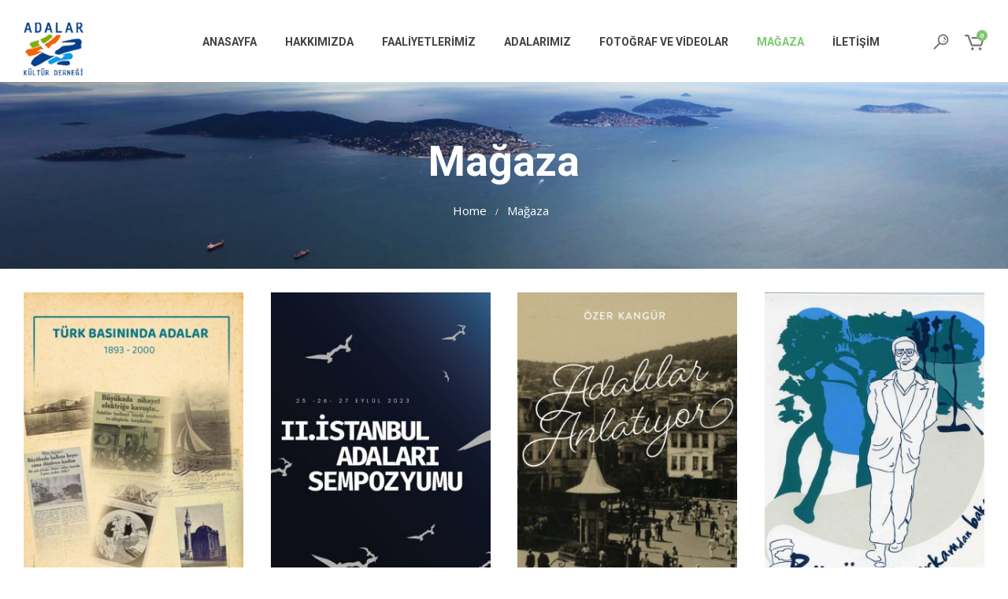

--- FILE ---
content_type: text/html; charset=UTF-8
request_url: https://www.buyukada.org/magaza/
body_size: 22980
content:
<!DOCTYPE html>
<!--[if IE 9 ]><html lang="tr-TR" class="ie9"> <![endif]-->
<!--[if (gt IE 9)|!(IE)]><!--> <html lang="tr-TR"> <!--<![endif]-->
<head>
	<meta charset="UTF-8" />
	<meta content="width=device-width, initial-scale=1.0, maximum-scale=1" name="viewport">
	<meta name='robots' content='index, follow, max-image-preview:large, max-snippet:-1, max-video-preview:-1' />
<link rel="alternate" hreflang="tr" href="https://www.buyukada.org/magaza/" />
<link rel="alternate" hreflang="x-default" href="https://www.buyukada.org/magaza/" />

	<!-- This site is optimized with the Yoast SEO plugin v22.9 - https://yoast.com/wordpress/plugins/seo/ -->
	<title>Mağaza - Adalar Kültür Derneği</title>
	<link rel="canonical" href="https://www.buyukada.org/magaza/" />
	<meta property="og:locale" content="tr_TR" />
	<meta property="og:type" content="article" />
	<meta property="og:title" content="Mağaza - Adalar Kültür Derneği" />
	<meta property="og:url" content="https://www.buyukada.org/magaza/" />
	<meta property="og:site_name" content="Adalar Kültür Derneği" />
	<meta property="article:publisher" content="https://www.facebook.com/adalarkulturdernegi" />
	<meta property="article:modified_time" content="2025-12-22T08:56:24+00:00" />
	<meta name="twitter:card" content="summary_large_image" />
	<meta name="twitter:label1" content="Tahmini okuma süresi" />
	<meta name="twitter:data1" content="1 dakika" />
	<script type="application/ld+json" class="yoast-schema-graph">{"@context":"https://schema.org","@graph":[{"@type":"WebPage","@id":"https://www.buyukada.org/magaza/","url":"https://www.buyukada.org/magaza/","name":"Mağaza - Adalar Kültür Derneği","isPartOf":{"@id":"https://www.buyukada.org/#website"},"datePublished":"2019-06-18T16:31:54+00:00","dateModified":"2025-12-22T08:56:24+00:00","breadcrumb":{"@id":"https://www.buyukada.org/magaza/#breadcrumb"},"inLanguage":"tr","potentialAction":[{"@type":"ReadAction","target":["https://www.buyukada.org/magaza/"]}]},{"@type":"BreadcrumbList","@id":"https://www.buyukada.org/magaza/#breadcrumb","itemListElement":[{"@type":"ListItem","position":1,"name":"Ana sayfa","item":"https://www.buyukada.org/"},{"@type":"ListItem","position":2,"name":"Mağaza"}]},{"@type":"WebSite","@id":"https://www.buyukada.org/#website","url":"https://www.buyukada.org/","name":"Adalar Kültür Derneği","description":"Adalar Kültür Derneği","publisher":{"@id":"https://www.buyukada.org/#organization"},"potentialAction":[{"@type":"SearchAction","target":{"@type":"EntryPoint","urlTemplate":"https://www.buyukada.org/?s={search_term_string}"},"query-input":"required name=search_term_string"}],"inLanguage":"tr"},{"@type":"Organization","@id":"https://www.buyukada.org/#organization","name":"Adalar Kültür Derneği","url":"https://www.buyukada.org/","logo":{"@type":"ImageObject","inLanguage":"tr","@id":"https://www.buyukada.org/#/schema/logo/image/","url":"https://www.buyukada.org/wp-content/uploads/2015/10/adalar-logo.png","contentUrl":"https://www.buyukada.org/wp-content/uploads/2015/10/adalar-logo.png","width":92,"height":85,"caption":"Adalar Kültür Derneği"},"image":{"@id":"https://www.buyukada.org/#/schema/logo/image/"},"sameAs":["https://www.facebook.com/adalarkulturdernegi"]}]}</script>
	<!-- / Yoast SEO plugin. -->


<link rel='dns-prefetch' href='//assets.pinterest.com' />
<link rel="alternate" type="application/rss+xml" title="Adalar Kültür Derneği &raquo; akışı" href="https://www.buyukada.org/feed/" />
<link rel="alternate" title="oEmbed (JSON)" type="application/json+oembed" href="https://www.buyukada.org/wp-json/oembed/1.0/embed?url=https%3A%2F%2Fwww.buyukada.org%2Fmagaza%2F" />
<link rel="alternate" title="oEmbed (XML)" type="text/xml+oembed" href="https://www.buyukada.org/wp-json/oembed/1.0/embed?url=https%3A%2F%2Fwww.buyukada.org%2Fmagaza%2F&#038;format=xml" />
 
<!-- WPPA+ BEGIN Facebook meta tags --> 
<!-- WPPA+ END Facebook meta tags --> 		<!-- This site uses the Google Analytics by MonsterInsights plugin v8.27.0 - Using Analytics tracking - https://www.monsterinsights.com/ -->
		<!-- Note: MonsterInsights is not currently configured on this site. The site owner needs to authenticate with Google Analytics in the MonsterInsights settings panel. -->
					<!-- No tracking code set -->
				<!-- / Google Analytics by MonsterInsights -->
		<style id='wp-img-auto-sizes-contain-inline-css' type='text/css'>
img:is([sizes=auto i],[sizes^="auto," i]){contain-intrinsic-size:3000px 1500px}
/*# sourceURL=wp-img-auto-sizes-contain-inline-css */
</style>
<link rel='stylesheet' id='solidbox-blog-css' href='https://www.buyukada.org/wp-content/themes/solidbox/css/blog.css' type='text/css' media='all' />
<link rel='stylesheet' id='solidbox-bootstrap-css' href='https://www.buyukada.org/wp-content/themes/solidbox/css/bootstrap.css' type='text/css' media='all' />
<link rel='stylesheet' id='solidbox-icons-font-css' href='https://www.buyukada.org/wp-content/themes/solidbox/css/icons-font.css' type='text/css' media='all' />
<link rel='stylesheet' id='solidbox-component-css' href='https://www.buyukada.org/wp-content/themes/solidbox/css/component.css' type='text/css' media='all' />
<link rel='stylesheet' id='solidbox-shortcodes-css' href='https://www.buyukada.org/wp-content/themes/solidbox/functions/css/shortcodes.css' type='text/css' media='all' />
<link rel='stylesheet' id='solidbox-woo-layout-css' href='https://www.buyukada.org/wp-content/themes/solidbox/css/solidbox-woo-layout.css' type='text/css' media='all' />
<link rel='stylesheet' id='solidbox-woocommerce-css' href='https://www.buyukada.org/wp-content/themes/solidbox/css/solidbox-woocommerce.css' type='text/css' media='all' />
<link rel='stylesheet' id='solidbox-mb-ytplayer-css' href='https://www.buyukada.org/wp-content/themes/solidbox/css/mb.YTPlayer.css' type='text/css' media='all' />
<link rel='stylesheet' id='solidbox-retina-css' href='https://www.buyukada.org/wp-content/themes/solidbox/css/retina.css' type='text/css' media='all' />
<link rel='stylesheet' id='solidbox-style-css' href='https://www.buyukada.org/wp-content/themes/solidbox/style.css' type='text/css' media='all' />
<style id='solidbox-style-inline-css' type='text/css'>
.widget li a:after, .widget_nav_menu li a:after, .custom-widget.widget_recent_entries li a:after{
		color: #525252;
	}
	body, p, .lovepost a, .widget ul li a, .widget p, .widget span, .widget ul li, .the_content ul li, .the_content ol li, #recentcomments li, .custom-widget h4, .widget.des_cubeportfolio_widget h4, .widget.des_recent_posts_widget h4, .custom-widget ul li a, .aio-icon-description, li, .smile_icon_list li .icon_description p, #recentcomments li span, .wpb-js-composer .vc_tta-color-grey.vc_tta-style-classic .vc_tta-panel .vc_tta-panel-title>a, .related_posts_listing .related_post .excerpt,
	.testimonials-slide-content .text-container span p, .testimonials-slide-content .text-container span, .testimonials-slide-content .text-container p{
		
		font-family: 'Open Sans', 'Arial', 'sans-serif';
		font-weight: normal;
		font-size: 15px;
		color: #525252;
	}
	
	.map_info_text{
		
		font-family: 'Open Sans', 'Arial', 'sans-serif' ,sans-serif;
		font-weight: normal;
		font-size: 15px;
		color: #525252 !important;
	}
	
	a.pageXofY .pageX, .pricing .bestprice .name, .filter li a:hover, .widget_links ul li a:hover, #contacts a:hover, .title-color, .ms-staff-carousel .ms-staff-info h4, .filter li a:hover, .navbar-default .navbar-nav > .open > a, .navbar-default .navbar-nav > .open > a:hover, .navbar-default .navbar-nav > .open > a:focus, a.go-about:hover, .text_color, .navbar-nav .dropdown-menu a:hover, .profile .profile-name, #elements h4, #contact li a:hover, #agency-slider h5, .ms-showcase1 .product-tt h3, .filter li a.active, .contacts li i, .big-icon i, .navbar-default.dark .navbar-brand:hover,.navbar-default.dark .navbar-brand:focus, a.p-button.border:hover, .navbar-default.light-menu .navbar-nav > li > a.selected, .navbar-default.light-menu .navbar-nav > li > a.hover_selected, .navbar-default.light-menu .navbar-nav > li > a.selected:hover, .navbar-default.light-menu .navbar-nav > li > a.hover_selected:hover, .navbar-default.light-menu .navbar-nav > li > a.selected, .navbar-default.light-menu .navbar-nav > li > a.hover_selected, .navbar-default.light-menu .navbar-nav > .open > a,.navbar-default.light-menu .navbar-nav > .open > a:hover, .navbar-default.light-menu .navbar-nav > .open > a:focus, .light-menu .dropdown-menu > li > a:focus, a.social:hover:before, .symbol.colored i, .icon-nofill, .slidecontent-bi .project-title-bi p a:hover, .grid .figcaption a.thumb-link:hover, .tp-caption a:hover, .btn-1d:hover, .btn-1d:active, #contacts .tweet_text a, #contacts .tweet_time a, .social-font-awesome li a:hover, h2.post-title a:hover, .tags a:hover, .solidbox-button-color span, #contacts .form-success p, .nav-container .social-icons-fa a i:hover, .the_title h2 a:hover, .widget ul li a:hover, .des-pages .postpagelinks, .widget_nav_menu .current-menu-item > a, .team-position, .nav-container .solidbox_minicart li a:hover, .metas-container i, .header_style2_contact_info .telephone-contact .email, .widget-contact-content i,.woocommerce.widget_shopping_cart ul.cart_list li a:hover, .woocommerce.widget_shopping_cart ul.product_list_widget li a:hover{
	  color: #7dc771;
	}
	.special_tabs.horizontal.text .tab-selector .label.current,
	.woocommerce-page.woocommerce-page ul.products li.product a.add_to_cart_button:hover, .woocommerce ul.products li.product a.add_to_cart_button:hover, .woocommerce-page ul.products li.product a.add_to_cart_button:hover,
	body .ls-roundedflat .ls-nav-prev:hover, body .ls-roundedflat .ls-nav-next:hover,
	body .ls-roundedflat .ls-bottom-slidebuttons a.ls-nav-active, body .ls-roundedflat .ls-bottom-slidebuttons a:hover,
	.widget > h2:after, .widget > h4:after, .custom-widget > h4:after, .widget .widget-contact-content > h4:after, #footer-instagram p.clear a,
	.woocommerce #content input.button.alt:hover, .woocommerce #respond input#submit.alt:hover, .woocommerce a.button.alt:hover, .woocommerce button.button.alt:hover, .woocommerce input.button.alt:hover, .woocommerce-page #content input.button.alt:hover, .woocommerce-page #respond input#submit.alt:hover, .woocommerce-page a.button.alt:hover, .woocommerce-page button.button.alt:hover, .woocommerce-page input.button.alt:hover, .footer_newsletter form input.button, .cd-overlay-content span, .cd-nav-bg-fake, .errorbutton:hover, .info-circle-active, .newsletter_shortcode form input.button, .special_tabs.text.vertical .label.current, .solidbox-labeled h4,body .light .solidbox_little_shopping_bag .overview span.minicart_items,.top-bar .phone-mail li.text_field, a#send-comment,.woocommerce ul.products li.product a.button.product_type_grouped:hover, ins{
		background: #7dc771 !important;
		color: #fff !important;
	}
	.testimonials.style1 .testimonial span a, .metas a:hover, .vc_tta-color-grey.vc_tta-style-classic .vc_tta-panel.vc_active .vc_tta-panel-title>a, .widget-contact-content.centered i, .related_posts_listing .related_post .title:hover, .solidbox_breadcrumbs a:hover, .mail-box .news-l .opacity-icon i,  div.nav-style-6 > ul > .menu_items_wrapper > li > a:hover,a.aio-icon-read:hover, .t-author a,.testimonials-slide-content .img-container:after,.page-template-blog-masonry-template .posts_category_filter li:hover, .page-template-blog-masonry-grid-template .posts_category_filter li:hover, .posts_category_filter li.selected, .dark .header_style2_contact_info .email-contact .email a:hover{
		color: #7dc771 !important;
	}
	
	.widget:not(.contact-widget-container):not(.instagram_widget):not(.recent_posts_widget_2) li a:hover:after, .widget_nav_menu li a:hover:after, .footer_sidebar ul li a:hover:after{
		border-bottom-color: #7dc771 !important;
	}
	
	.special_tabs.horizontal.text .tab-selector .label:hover .title a:before, .ult_btn10_span:hover:before, a.aio-icon-read:hover:before{
		border-bottom-color: #7dc771 !important;
	}
	
	.ult_cl_link_1 .ult_btn10_span:hover:before, .ult_cl_link_1 .ult_btn10_span:before{border:none !important;}
	
	.aio-icon-read, .tp-caption a.text_color{color: #7dc771 !important;}
	
	#big_footer .social-icons-fa a i{color:#35363a;}
	#big_footer .social-icons-fa a i:hover{color:#7dc771;}
	
	.homepage_parallax .home-logo-text a.light:hover, .homepage_parallax .home-logo-text a.dark:hover, .widget li a:hover:before, .widget_nav_menu li a:hover:before, .footer_sidebar ul li a:hover:before, .custom-widget li a:hover:before, .single-portfolio .social-shares ul li a:hover i, .social-shares ul li i:hover,
	.archive .the_title h2 a:hover, .page-template-blog-template .the_title h2 a:hover, .home.blog .blog-default.wideblog .container .the_title h2 a:hover,
	.blog-default-bg-masonry .the_title h2 a:hover, .product-title:hover,
	.testimonials.style1 .testimonial-nav li a.active:after,
	.post-listing .metas-container a:hover{
		color: #7dc771 !important;
	}
	blockquote p{border-left:3px solid #7dc771 !important;}
	
	a.sf-button.hide-icon, .tabs li.current, .readmore:hover, .navbar-default .navbar-nav > .open > a,.navbar-default .navbar-nav > .open > a:hover, .navbar-default .navbar-nav > .open > a:focus, a.p-button:hover, a.p-button.colored, .light #contacts a.p-button, .tagcloud a:hover, .rounded.fill, .colored-section, .pricing .bestprice .price, .pricing .bestprice .signup, .signup:hover, .divider.colored, .services-graph li span, .no-touch .hi-icon-effect-1a .hi-icon:hover, .hi-icon-effect-1b .hi-icon:hover, .no-touch .hi-icon-effect-1b .hi-icon:hover, .symbol.colored .line-left, .symbol.colored .line-right, .projects-overlay #projects-loader, .panel-group .panel.active .panel-heading, .double-bounce1, .double-bounce2, .solidbox-button-color-1d:after, .container1 > div, .container2 > div, .container3 > div, .cbp-l-caption-buttonLeft:hover, .cbp-l-caption-buttonRight:hover, .post-content a:hover .post-quote, .post-listing .post a:hover .post-quote, .solidbox-button-color-1d:after, .woocommerce .widget_price_filter .ui-slider-horizontal .ui-slider-range, .woocommerce-page .widget_price_filter .ui-slider-horizontal .ui-slider-range, .btn-contact-left input, #commentform .form-submit #submit:hover, a#send-comment:hover, .errorbutton, .woocommerce span.onsale, .woocommerce-page span.onsale, .des-button-dark, .des-pages .pages, .page-template-blog-template .post-quote, .single-post .post-quote,
	.special_tabs.icontext .label.current,
	.bt-contact a span input,
	.page-template-blog-masonry-template .metas p[data-rel='metas-categories'] a,
	.page-template-blog-masonry-grid-template .metas p[data-rel='metas-categories'] a,
	.archive .masonry .metas p[data-rel='metas-categories'] a,
	.page-template-blog-masonry-template .metas p[data-rel='metas-tags'] a,
	.page-template-blog-masonry-grid-template .metas p[data-rel='metas-tags'] a,
	.post-listing .post .blog-default-bg-masonry .post-quote,
	.widget h2:after, .widget h4:after, .custom-widget h4:after,
	.woocommerce .woocommerce-info, .woocommerce-page .woocommerce-info,
	.nav-container a.button.solidbox_minicart_cart_but,
	.nav-container a.button.solidbox_minicart_checkout_but,
	#pbd-alp-load-posts a:hover,
	#primary_footer .footer_sidebar > h4::before, #primary_footer .footer_sidebar > .widget > h4::before, #primary_footer .widget .widget-contact-content h4::before, #primary_footer .widget h4::before, #primary_footer .widget .widget-contact-content > h4::before, .widget > h2::before, .widget > h4::before, .custom-widget > h4::before,
	.simpleselect .options .option.active{
		background-color:#7dc771;
	}
	.woocommerce .woocommerce-info .showcoupon{color: #fff !important;opacity:0.8;}
	.aio-icon-tooltip .aio-icon:hover:after{box-shadow:0 0 0 1px #7dc771 !important;}
	.just-icon-align-left .aio-icon:hover, .aio-icon-tooltip .aio-icon:hover, .btn-contact-left.inversecolor input:hover, .light .solidbox_little_shopping_bag .overview span.minicart_items, .solidbox_little_shopping_bag .overview span.minicart_items,
	#mc_embed_signup input#mc-embedded-subscribe:hover,
	#mc_embed_signup input#mc-embedded-subscribe:focus, .team_member_profile_content .aio-icon.circle:hover,
	.special_tabs.icon .current .solidbox_icon_special_tabs,
	.dropdown-menu li.menu-item-has-children:not(.solidbox_mega_hide_link) > a:hover:after,
			header .dropdown-menu li.menu-item-has-children:not(.solidbox_mega_hide_link) > a:focus:after,
			header .dropdown-menu li.menu-item-has-children:not(.solidbox_mega_hide_link) > a:active:after, 
			header .dropdown-menu li:hover > a:after{
				background-color:#7dc771 !important;
	}
	.aio-icon-tooltip .aio-icon.none:hover{background-color: transparent !important;}
	
	.widget .slick-dots li.slick-active i, .related_posts_listing .slick-dots li.slick-active i{color: #7dc771 !important;opacity: 1;}
	
	
	.woocommerce-page a.button.wc-forward:hover, .woocommerce-page a.button.wc-forward.checkout:hover, .woocommerce .widget_price_filter .price_slider_amount .button:hover, .woocommerce-page .widget_price_filter .price_slider_amount .button:hover, .woocommerce #payment #place_order:hover, .woocommerce-page #payment #place_order:hover, .woocommerce .cart .button:hover, .woocommerce .cart input.button:hover, .woocommerce-page .cart .button:hover, .woocommerce-page .cart input.button:hover, .woocommerce .cart-collaterals .cart_totals a.button.alt:hover, .woocommerce-page .cart-collaterals .cart_totals a.button.alt:hover
	{
		background-color:#7dc771;
		color: #fff !important;
	}
	.nav-container a.button.solidbox_minicart_checkout_but:hover, .nav-container a.button.solidbox_minicart_cart_but:hover{
		background-color: #7dc771 !important;
		color: #fff !important;
		border: none !important;
		opacity: 0.8;
	}
	.solidbox-button-color-1d:hover, .solidbox-button-color-1d:active{
		border: 1px double #7dc771;
	}
	
	.solidbox-button-color{
		background-color:#7dc771;
		color: #7dc771;
	}
	.cbp-l-caption-alignCenter .cbp-l-caption-buttonLeft:hover, .cbp-l-caption-alignCenter .cbp-l-caption-buttonRight:hover {
	    color: #7dc771 !important;
	}
	.widget_posts .tabs li.current{border: 1px solid #7dc771;}
	.hi-icon-effect-1 .hi-icon:after{box-shadow: 0 0 0 3px #7dc771;}
	.colored-section:after {border: 20px solid #7dc771;}
	.filter li a.active, .filter li a:hover, .panel-group .panel.active .panel-heading{border:1px solid #7dc771;}
	.navbar-default.light-menu.border .navbar-nav > li > a.selected:before, .navbar-default.light-menu.border .navbar-nav > li > a.hover_selected:before, .navbar-default.light-menu.border .navbar-nav > li > a.selected:hover, .navbar-default.light-menu.border .navbar-nav > li > a.hover_selected:hover, .navbar-default.light-menu.border .navbar-nav > li > a.selected, .navbar-default.light-menu.border .navbar-nav > li > a.hover_selected{
		border-bottom: 1px solid #7dc771;
	}
	
	.doubleborder{
		border: 6px double #7dc771;
	}
	
	.special_tabs.icon .current .solidbox_icon_special_tabs{
		border: 1px solid #7dc771;
	}
	.solidbox-button-color, .des-pages .postpagelinks, .tagcloud a:hover{
		border: 1px solid #7dc771;
	}
	
	.navbar-collapse ul.menu-depth-1 li:not(.solidbox_mega_hide_link) a, .dl-menuwrapper li:not(.solidbox_mega_hide_link) a, .gosubmenu, .nav-container .solidbox_minicart ul li, .nav-style-6 ul.menu-depth-1 li a {
		font-family: 'Roboto', 'Arial', 'sans-serif', sans-serif;
		font-weight: normal;
		font-size: 15px;
		color: #75777b;letter-spacing: 0px;
	}
	
	.dropdown-menu li.menu-item-has-children:not(.solidbox_mega_hide_link) > a:before{
		color: #75777b;
	}
	
	.dl-back{color: #75777b;}
	
	.navbar-collapse ul.menu-depth-1 li:not(.solidbox_mega_hide_link):hover > a, .dl-menuwrapper li:not(.solidbox_mega_hide_link):hover > a, .dl-menuwrapper li:not(.solidbox_mega_hide_link):hover > a, .dl-menuwrapper li:not(.solidbox_mega_hide_link):hover > .gosubmenu, .dl-menuwrapper li.dl-back:hover, .navbar-nav:not(.cd-primary-nav) .dropdown-menu a:hover i, .dropdown-menu li.menu-item-has-children:not(.solidbox_mega_hide_link):hover > a:before{
		color: #7dc771 !important;
	}
		
	.menu-simple ul.menu-depth-1, .menu-simple ul.menu-depth-1 ul, .menu-simple ul.menu-depth-1, .menu-simple #dl-menu ul{background-color: rgba(245,247,250,1) !important;
	}
	
	
	
	.navbar-collapse .solidbox_mega_menu ul.menu-depth-2, .navbar-collapse .solidbox_mega_menu ul.menu-depth-2 ul {background-color: transparent !important;} 
	
	.dl-menuwrapper li:not(.solidbox_mega_hide_link):hover > a{background-color: rgba(255,255,255,1) !important;
	}
	
	.menu-simple li:not(.solidbox_mega_menu) li.menu-item-depth-1:hover > a, .menu-simple li.menu-item-depth-2:hover > a, .menu-simple li.menu-item-depth-3:hover > a{background-color: rgba(255,255,255,1) !important;
	}
	
	.menu-square li:not(.solidbox_mega_menu) li.menu-item-depth-1:hover > a, .menu-square li.menu-item-depth-2:hover > a, .menu-square li.menu-item-depth-3:hover > a{background-color: rgba(255,255,255,1) !important;
	}
	
	
	
	.navbar-collapse li:not(.solidbox_mega_menu) ul.menu-depth-1 li:not(:first-child){
		border-top: 1px solid #e8eaf0;
	}
	
	
	
	.navbar-collapse li.solidbox_mega_menu ul.menu-depth-2{
		border-right: 1px solid #e8eaf0;
	}
	
	header.navbar.menu-simple .navbar-collapse ul li.solidbox_mega_menu > ul,
	.navbar-collapse li:not(.solidbox_mega_menu) .dropdown-menu{
		border-top: 1px solid #e8eaf0;
	}
	
	.rtl .navbar-collapse li.solidbox_mega_menu ul.menu-depth-2{
		border-left: 1px solid #e8eaf0;
	}
		
	#dl-menu ul li:not(:last-child) a, .solidbox_sub_menu_border_color,
	header.navbar .navbar-collapse li.solidbox_mega_menu li{
		border-bottom: 1px solid #e8eaf0;
	}
	
	.navbar-collapse ul.navbar-nav > li > a, .navbar-collapse > .header_style2_menu > ul > li > a, .solidbox-header-button a, div.nav-style-6 > ul > .menu_items_wrapper > li > a {
		font-family: 'Roboto', 'Arial', 'sans-serif', sans-serif;
		font-weight: 700 !important;
		font-size: 14px;
		color: #424246;text-transform: uppercase;
letter-spacing: 0px;
	}
	
	.solidbox-header-button a{
		background: #ffffff;
		color: #abacaf;
		-webkit-border-radius:0px;-moz-border-radius:0px;-ms-border-radius:0px;-o-border-radius:0px;border-radius:0px;
	}
	.solidbox-header-button a:hover{
		background: #fafafa;
		color: #4c9cff;
	}
	
	.navbar-collapse > .header_style2_menu > ul > li > a:hover, 
	.navbar-collapse > .header_style2_menu > ul > li.current-menu-ancestor > a, 
	.navbar-collapse > .header_style2_menu > ul > li.current-menu-item > a, 
	.navbar-collapse > .header_style2_menu > ul > li > a.selected,
	.navbar-collapse > .header_style2_menu > ul > li > a.hover_selected,
	.navbar-collapse ul.navbar-nav > li > a:hover, 
	.navbar-collapse ul.navbar-nav > li.current-menu-ancestor > a, 
	.navbar-collapse ul.navbar-nav > li.current-menu-item > a, 
	.navbar-collapse ul.navbar-nav > li > a.selected,
	.navbar-collapse ul.navbar-nav > li > a.hover_selected{
		color: #7dc771 !important;
	}
	
	
	.header.navbar .navbar-collapse ul li:hover a 
	{
		background: #7dc771;
		color: #fff !important;
	}
	
	header.navbar-default.solidbox-underlining .navbar-nav > li:hover > a:before{
		border-bottom-color: #7dc771 !important;
	}
	.dropdown-menu li.menu-item-has-children:not(.solidbox_mega_hide_link) > a:hover:after,
	.dropdown-menu li.menu-item-has-children:not(.solidbox_mega_hide_link) > a:focus:after,
	.dropdown-menu li.menu-item-has-children:not(.solidbox_mega_hide_link) > a:active:after, 
	.dropdown-menu li:hover > a:after{
				background: #7dc771 !important;
			}
	header.navbar-default.header_after_scroll.solidbox-underlining .navbar-nav > li:hover > a:before{
		border-bottom-color: #7dc771 !important;
	}
	
	
	
	
	
	header.style2 .navbar-nav > li, .navbar-default.menu-square.style2 .navbar-nav > li {padding-top:0px;}
	header.style2{
		padding-bottom:43px;
	}
	header.style2 .header_style2_menu{
		margin-top:43px !important;
	}
	
	.navbar-default .navbar-nav > li > a{
		padding-top:43px;
		padding-bottom:41px;
		//margin-bottom:39px;
	}
	
	.navbar-default .navbar-nav > li{
		padding-right:18px;
		padding-left:18px;
	}
	
/*
	.navbar-default .navbar-nav > li > ul {
		margin-top:-39px !important;
	}
*/
	
	header .solidbox-header-button{margin-top:43px;}
	
	header.style5 .solidbox_right_header_icons,
	header.style1 .solidbox_right_header_icons,
	header.style2 .solidbox_right_header_icons,
	header.style4 .solidbox_right_header_icons,
	header.style6 .solidbox_right_header_icons
	{
		padding-top:43px;
		padding-bottom:41px;
		
	}
	
	header .solidbox_right_header_icons .icon, header .solidbox_right_header_icons{
		height: 25px;
		
	}
	header .solidbox_right_header_icons{
		margin-left: 30px;
		
	}
	
	header.style2 .header_style2_menu{ background-color: rgba(245,247,250,1) !important;
	}
	
	header:not(.header_after_scroll) .navbar-nav > li > ul{
		margin-top:41px;
	}

	header:not(.header_after_scroll) .dl-menuwrapper button:after{
		background: #7dc771;
		box-shadow: 0 6px 0 #7dc771, 0 12px 0 #7dc771;
	}

	.solidbox_minicart_wrapper{
		padding-top: 41px;
	}
	
	li.solidbox_mega_hide_link > a, li.solidbox_mega_hide_link > a:hover{
		font-family: 'Helvetica Neue', 'Arial', 'sans-serif' !important;
		font-weight: ;
		font-size: 14px !important;
		color: #474747 !important;letter-spacing: 0px !important;
	}
	
/*
	.nav-container .solidbox_minicart li a:hover {
		color: #474747 !important;
		text-decoration: none;
	}
*/
	.nav-container .solidbox_minicart li a{
		font-family: 'Roboto', 'Arial', 'sans-serif';
		font-weight: normal;
		font-size: 15px;
		color: #75777b;letter-spacing: 0px;
	}
	
	.dl-trigger{
		font-family: 'Roboto', 'Arial', 'sans-serif' !important;
		font-weight: 700 !important;
		font-size: 14px;text-transform: uppercase;
letter-spacing: 0px;
	}
	
	.solidbox_minicart{background-color: rgba(245,247,250,1) !important;
	}
	
	.page_content a, header a, #big_footer a{
		font-family: 'Open Sans', 'Arial', 'sans-serif';
		font-weight: normal;
		font-size: 19px;
		color: #525252
	}
	
	
	.archive .the_title h2 a, .page-template-blog-template .the_title h2 a, .home.blog .blog-default.wideblog .container .the_title h2 a{
		font-family: 'Roboto', 'Arial', 'sans-serif';
		font-weight: 700 !important;
		font-size: 30px !important;
		color: #35363a
	}
	
	
	.blog-default-bg-masonry .the_title h2 a,
	.des_recent_posts_widget.widget .title h4,
	.related_posts_listing .related_post .title{
		font-family: 'Roboto', 'Arial', 'sans-serif';
		font-weight: 500 !important;
		font-size: 20px !important;
		color: #35363a
	}
	
	
	.page_content .vc_column-inner a:not(.blog-read-more):not(.vc_btn3):not(.ult_price_action_button):hover, header a:hover, #big_footer a:not(.submit):hover, .page-template-blog-masonry-template .posts_category_filter li:active,.page-template-blog-masonry-template .posts_category_filter li:focus, .page-template-blog-masonry-grid-template .posts_category_filter li:active,.page-template-blog-masonry-grid-template .posts_category_filter li:focus, .master_container a:active, .master_container .vc_column-inner a:not(.vc_btn3):not(.blog-read-more):hover:not(.label .title a):hover{
		color: #7dc771 !important;
		background-color: #;
	}
	#big_footer a:not(.submit):hover{
		color: #7dc771 !important;
	}
	.ult_tabmenu.style2 li.ult_tab_li a:hover, .special_tabs.text .label.current a:hover, .special_tabs.icontext .label.current a:hover, .special_tabs.text .label.current a:hover {
    color: #fff !important;
}
	.single_about_author a:hover{ color: #7dc771 !important; }
	
	h1{
		font-family: 'Roboto', 'Arial', 'sans-serif';
		font-weight: 700;
		font-size: 59px;
		color: #35363a;
	}
	
	h2{
		font-family: 'Roboto', 'Arial', 'sans-serif';
		font-weight: 700;
		font-size: 38px;
		color: #35363a;
	}
	
	h3{
		font-family: 'Roboto', 'Arial', 'sans-serif';
		font-weight: 700;
		font-size: 28px;
		color: #35363a;
	}
	
	h4{
		font-family: 'Roboto', 'Arial', 'sans-serif';
		font-weight: 700;
		font-size: 21px;
		color: #35363a;
	}
	
	.ult-item-wrap .title h4{font-size: 16px !important;}
	.wpb_content_element .wpb_accordion_header.ui-accordion-header-active a{color: #7dc771;}
	h5{
		font-family: 'Roboto', 'Arial', 'sans-serif';
		font-weight: 700;
		font-size: 19px;
		color: #35363a;
	}
	
	h6{
		font-family: 'Roboto', 'Arial', 'sans-serif';
		font-weight: 500;
		font-size: 17px;
		color: #7a7e82;
	}
		
	header.navbar{background: url('') 0 0 repeat !important;
	}
	
	body#boxed_layout{background-color: #ffffff;
	}
	
	header .header_style2_contact_info{margin-top: 27px !important;margin-bottom: 27px !important;
	}
	
	header .navbar-header, header.style4 .nav-container .navbar-header .navbar-brand{margin-top: 27px;margin-bottom: 27px;margin-left: 0px;height:50px;
	}
	
	.header_style2_contact_info > *{margin-top: calc(2% - 27px);
	}
	
	header a.navbar-brand img{max-height: 50px;}
	#primary_footer > .container, #primary_footer > .no-fcontainer{
		padding-top:110px;
		padding-bottom:20px;
	}
/* 	#primary_footer */#big_footer{background-color: rgba(31,32,36,1);
	}
	
	#primary_footer input, 
	#primary_footer textarea{background-color: rgba(31,32,36,1);
	}
	header.header_not_fixed ul.menu-depth-1,
	header.header_not_fixed ul.menu-depth-1 ul,
	header.header_not_fixed ul.menu-depth-1 ul li,
	header.header_not_fixed #dl-menu ul{background-color: rgba(245,247,250,1) !important;
	}

	header.header_not_fixed li:not(.solidbox_mega_menu) ul.menu-depth-1 li:hover, header.header_not_fixed li.solidbox_mega_menu li.menu-item-depth-1 li:hover, header.header_not_fixed #dl-menu ul li:hover{background-color: rgba(255,255,255,1) !important;
	}
	
	
 	#primary_footer input:not(input.button), 
	#primary_footer textarea{
		border: 1px solid #d3dae0 !important;
	}
	
	#big_footer .widget-newsletter input{
		background: #d3dae0 !important;
	}
	
	.footer_sidebar ul:not(.instagram-pics):not(.forms) li{
		border-bottom: 1px solid #d3dae0 !important;
	}
	.footer_sidebar ul:not(.instagram-pics):not(.forms) li:first-child{
		border-top: 1px solid #d3dae0 !important;
	}
	.footer_sidebar .contact-widget-container input,
.footer_sidebar .contact-widget-container textarea{
	border: 2px solid #d3dae0 !important;
	}
	
	.footer_sidebar table td, .footer_sidebar table th, .footer_sidebar .wp-caption{
		border: 1px solid #d3dae0;
	}
	#primary_footer a, .widget-contact-info-content, #primary_footer .content-left-author span{
		color: #6c7075;
	}
	
	#primary_footer, #primary_footer p, #big_footer input, #big_footer textarea{
		color: #6c7075;
	}
	
	#primary_footer .footer_sidebar > h4, #primary_footer .footer_sidebar > .widget > h4, #primary_footer .widget .widget-contact-content h4 {
		color: #35363a;
	}
	
	#secondary_footer{background-color: rgba(255,255,255,0);
		padding-top:40px;
		padding-bottom:60px;
	}
	
	#secondary_footer .social-icons-fa a i{
		font-size: 18px;
		line-height: 18px;
		color: #35363a;
	}
	#secondary_footer .social-icons-fa a i:before{
		font-size: 18px;
	}
	#secondary_footer .social-icons-fa a:hover i{
		color: #7dc771;
	}
	
	header.style2 .search_input{
		height: calc(100% + 43px);
	}
	
	body.page-template-blog-template .blog-read-more:hover, body.archive .blog-read-more:hover{
		background-color:#7dc771 !important;
		color: #fff !important;
	}
	
	body > .search_input{background-color: rgba(41,39,41,1);
	}
	body > .search_input input.search_input_value{
		font-family: 'Open Sans', 'Arial', 'sans-serif';
		font-weight: normal;
	}
	body > .search_input input.search_input_value, body > .search_input .search_close{
		font-size: 18px;
		color: #a3a4a7;
	}
	
	body > .search_input input.search_input_value::placeholder{
		color: #a3a4a7;
	}
	
	
	body > .search_input input.search_input_value::-webkit-input-placeholder, body > .search_input input.search_input_value::-moz-placeholder, body > .search_input input.search_input_value:-ms-input-placeholder, body > .search_input input.search_input_value:-moz-placeholder, body > .search_input input.search_input_value::placeholder{
		color: #a3a4a7;
	}
	
	
	body > .search_input .ajax_search_results ul{background-color: rgba(255,255,255,0.98);
	}
	body > .search_input .ajax_search_results ul li.selected{background-color: rgba(242,242,242,0.98);
	}
	body > .search_input .ajax_search_results ul li{
		border-bottom: 1px solid #dedede;
	}
	body > .search_input .ajax_search_results ul li a{
		font-family: 'Open Sans', 'Arial', 'sans-serif';
		font-weight: normal;
		font-size: 14px;
		color: #696969
	}
	body > .search_input .ajax_search_results ul li.selected a{
		color: #3d3d3d
	}
	body > .search_input .ajax_search_results ul li a span, body > .search_input .ajax_search_results ul li a span i{
		font-family: 'Helvetica Neue', 'Arial', 'sans-serif';
		font-weight: ;
		font-size: 12px;
		color: #c2c2c2
	}
	body > .search_input .ajax_search_results ul li.selected a span{
		color: #c2c2c2
	}
	.solidbox_breadcrumbs, .solidbox_breadcrumbs a, .solidbox_breadcrumbs span{
		font-family: 'Open Sans', 'Arial', 'sans-serif';
		font-weight: normal;
		color: #fff;
		font-size: 15px;
	}

	#menu_top_bar > li ul{background: #ffffff;}
	#menu_top_bar > li ul li:hover{background: #fafafa;}
	#menu_top_bar > li ul a{color: #abacaf !important;}
	#menu_top_bar > li ul a:hover, #menu_top_bar > li ul li:hover > a{color: #4c9cff !important;}
	
	header.navbar .nav-container .solidbox_right_header_icons .icon,
	header .menu-controls .icon, header.style2 span.social_container i, header .menu-controls .icon, header .social_container i,
		header.style4 .solidbox_dynamic_shopping_bag .dripicons-cart,
		header.style4 .search_trigger .dripicons-search{color: #737373 !important;}
	
	header.style6 .cd-nav-trigger .cd-icon, header.style6 .cd-nav-trigger .cd-icon::before, header.style6 .cd-nav-trigger .cd-icon:after{background-color:#737373 !important;}
	
	.header-style6-panel-open header.style6 .cd-nav-trigger .cd-icon, 
	.header-style6-panel-open header.style6 .cd-nav-trigger .cd-icon::before, 
	.header-style6-panel-open header.style6 .cd-nav-trigger .cd-icon:after{
		background-color: #ffffff !important;
	}
	
	header.navbar .nav-container .solidbox_right_header_icons .icon:hover,
	header .menu-controls .solidbox_right_header_icons .icon:hover, header.style2 span.social_container:hover i, header .social_container:hover i,
		header.style4 .solidbox_dynamic_shopping_bag .dripicons-cart:hover,
		header.style4 .search_trigger .dripicons-search:hover{color: #7dc771 !important;}
	
	header.style6 .cd-nav-trigger:not(.close-nav) .cd-icon:hover, header.style6 .cd-nav-trigger .cd-icon:hover::before, header.style6 .cd-nav-trigger .cd-icon:hover:after{background-color:#7dc771 !important}
	
	header.header_after_scroll.navbar .nav-container .solidbox_right_header_icons .icon, header .menu-controls .solidbox_right_header_icons .icon, header.header_after_scroll .social_container i{color: #737373 !important;}
	
	header.header_after_scroll.style6 .cd-nav-trigger .cd-icon, header.header_after_scroll.style6 .cd-nav-trigger .cd-icon::before, header.header_after_scroll.style6 .cd-nav-trigger .cd-icon:after{background-color:#737373 !important;}
	
	header.header_after_scroll.navbar .nav-container .solidbox_right_header_icons .icon:hover, header .menu-controls .solidbox_right_header_icons .icon:hover, header.header_after_scroll .social_container:hover i{color: #494c4f !important;}
	
	header.header_after_scroll.style6 .cd-nav-trigger .cd-icon:hover, header.header_after_scroll.style6 .cd-nav-trigger .cd-icon:hover::before, header.header_after_scroll.style6 .cd-nav-trigger .cd-icon:hover:after{background-color:#494c4f !important;}
	

	
	.cd-overlay-content span, .cd-nav-bg-fake{}
	
	
		.solidbox-push-sidebar.solidbox-push-sidebar-right,
		.solidbox-push-sidebar-content .contact-form input[type='text'], .solidbox-push-sidebar-content .contact-form input[type='email'], .solidbox-push-sidebar-content .contact-widget-container textarea{background-color:#292729 !important;}
		
		.solidbox-push-sidebar .widget h2 > .widget_title_span, .solidbox-push-sidebar .wpb_content_element .wpb_accordion_header a, .solidbox-push-sidebar .custom-widget h4, .solidbox-push-sidebar .widget.des_cubeportfolio_widget h4, .solidbox-push-sidebar .widget.des_recent_posts_widget h4, .solidbox-push-sidebar, .solidbox-push-sidebar .widget h4{
			
			font-family: 'Helvetica Neue', 'Arial', 'sans-serif';
			font-weight: ;
			color: #f5f5f5 !important;
			font-size: 14px;
		}
		
		.solidbox-push-sidebar a:not(.vc_btn3 a){
			
			font-family: 'Open Sans', 'Arial', 'sans-serif';
			font-weight: normal;
			color: #a3a4a7 !important;
			font-size: 14px;
		}
		
		.solidbox-push-sidebar a:not(.vc_btn3):hover{
			color: #7dc771 !important;
		}
		
		.solidbox-push-sidebar p,
		.solidbox-push-sidebar a:not(.vc_btn3), .solidbox-push-sidebar .widget ul li,
		.solidbox-push-sidebar .widget span,
		solidbox-push-sidebar-content .contact-form input,
		.solidbox-push-sidebar-content .contact-widget-container textarea
		{
			
			font-family: 'Open Sans', 'Arial', 'sans-serif';
			font-weight: normal;
			color: #a3a4a7 !important;
			font-size: 14px;
		}
	
		.widget h2 > .widget_title_span, .custom-widget h4, .widget.des_cubeportfolio_widget h4, .widget.des_recent_posts_widget > h4, .sidebar .widget > h4,.widget .widget-contact-content > h4{
			
			font-family: 'Roboto', 'Arial', 'sans-serif';
			font-weight: 700;
			color: #35363a;
			font-size: 15px;
		}
		
		#big_footer .widget h2 > .widget_title_span, #big_footer .custom-widget h4, #big_footer .widget.des_cubeportfolio_widget h4, #big_footer .widget.des_recent_posts_widget > h4, #primary_footer .footer_sidebar > h4, #primary_footer .widget h4, #primary_footer .widget .widget-contact-content h4{
			
			font-family: 'Roboto', 'Arial', 'sans-serif';
			font-weight: 700;
			font-size: 15px !important;
		}
		
		#solidbox-push-sidebar-content .widget h2 > .widget_title_span, #solidbox-push-sidebar-content .custom-widget h4, #solidbox-push-sidebar-content .widget.des_cubeportfolio_widget h4, #solidbox-push-sidebar-content .widget.des_recent_posts_widget h4{
			
			font-family: 'Roboto', 'Arial', 'sans-serif';
			font-weight: 700;
			font-size: 15px;
		}
	#secondary_footer p,
#secondary_footer a{
    color: #757777 !important;
}

.master_container {
    margin: 0 auto !important;
}

header a.navbar-brand img {
    max-height: 70px !important;
}
/*# sourceURL=solidbox-style-inline-css */
</style>
<style id='wp-emoji-styles-inline-css' type='text/css'>

	img.wp-smiley, img.emoji {
		display: inline !important;
		border: none !important;
		box-shadow: none !important;
		height: 1em !important;
		width: 1em !important;
		margin: 0 0.07em !important;
		vertical-align: -0.1em !important;
		background: none !important;
		padding: 0 !important;
	}
/*# sourceURL=wp-emoji-styles-inline-css */
</style>
<link rel='stylesheet' id='wp-block-library-css' href='https://www.buyukada.org/wp-includes/css/dist/block-library/style.min.css' type='text/css' media='all' />
<link rel='stylesheet' id='wc-blocks-style-css' href='https://www.buyukada.org/wp-content/plugins/woocommerce/assets/client/blocks/wc-blocks.css' type='text/css' media='all' />
<style id='global-styles-inline-css' type='text/css'>
:root{--wp--preset--aspect-ratio--square: 1;--wp--preset--aspect-ratio--4-3: 4/3;--wp--preset--aspect-ratio--3-4: 3/4;--wp--preset--aspect-ratio--3-2: 3/2;--wp--preset--aspect-ratio--2-3: 2/3;--wp--preset--aspect-ratio--16-9: 16/9;--wp--preset--aspect-ratio--9-16: 9/16;--wp--preset--color--black: #000000;--wp--preset--color--cyan-bluish-gray: #abb8c3;--wp--preset--color--white: #ffffff;--wp--preset--color--pale-pink: #f78da7;--wp--preset--color--vivid-red: #cf2e2e;--wp--preset--color--luminous-vivid-orange: #ff6900;--wp--preset--color--luminous-vivid-amber: #fcb900;--wp--preset--color--light-green-cyan: #7bdcb5;--wp--preset--color--vivid-green-cyan: #00d084;--wp--preset--color--pale-cyan-blue: #8ed1fc;--wp--preset--color--vivid-cyan-blue: #0693e3;--wp--preset--color--vivid-purple: #9b51e0;--wp--preset--gradient--vivid-cyan-blue-to-vivid-purple: linear-gradient(135deg,rgb(6,147,227) 0%,rgb(155,81,224) 100%);--wp--preset--gradient--light-green-cyan-to-vivid-green-cyan: linear-gradient(135deg,rgb(122,220,180) 0%,rgb(0,208,130) 100%);--wp--preset--gradient--luminous-vivid-amber-to-luminous-vivid-orange: linear-gradient(135deg,rgb(252,185,0) 0%,rgb(255,105,0) 100%);--wp--preset--gradient--luminous-vivid-orange-to-vivid-red: linear-gradient(135deg,rgb(255,105,0) 0%,rgb(207,46,46) 100%);--wp--preset--gradient--very-light-gray-to-cyan-bluish-gray: linear-gradient(135deg,rgb(238,238,238) 0%,rgb(169,184,195) 100%);--wp--preset--gradient--cool-to-warm-spectrum: linear-gradient(135deg,rgb(74,234,220) 0%,rgb(151,120,209) 20%,rgb(207,42,186) 40%,rgb(238,44,130) 60%,rgb(251,105,98) 80%,rgb(254,248,76) 100%);--wp--preset--gradient--blush-light-purple: linear-gradient(135deg,rgb(255,206,236) 0%,rgb(152,150,240) 100%);--wp--preset--gradient--blush-bordeaux: linear-gradient(135deg,rgb(254,205,165) 0%,rgb(254,45,45) 50%,rgb(107,0,62) 100%);--wp--preset--gradient--luminous-dusk: linear-gradient(135deg,rgb(255,203,112) 0%,rgb(199,81,192) 50%,rgb(65,88,208) 100%);--wp--preset--gradient--pale-ocean: linear-gradient(135deg,rgb(255,245,203) 0%,rgb(182,227,212) 50%,rgb(51,167,181) 100%);--wp--preset--gradient--electric-grass: linear-gradient(135deg,rgb(202,248,128) 0%,rgb(113,206,126) 100%);--wp--preset--gradient--midnight: linear-gradient(135deg,rgb(2,3,129) 0%,rgb(40,116,252) 100%);--wp--preset--font-size--small: 13px;--wp--preset--font-size--medium: 20px;--wp--preset--font-size--large: 36px;--wp--preset--font-size--x-large: 42px;--wp--preset--spacing--20: 0.44rem;--wp--preset--spacing--30: 0.67rem;--wp--preset--spacing--40: 1rem;--wp--preset--spacing--50: 1.5rem;--wp--preset--spacing--60: 2.25rem;--wp--preset--spacing--70: 3.38rem;--wp--preset--spacing--80: 5.06rem;--wp--preset--shadow--natural: 6px 6px 9px rgba(0, 0, 0, 0.2);--wp--preset--shadow--deep: 12px 12px 50px rgba(0, 0, 0, 0.4);--wp--preset--shadow--sharp: 6px 6px 0px rgba(0, 0, 0, 0.2);--wp--preset--shadow--outlined: 6px 6px 0px -3px rgb(255, 255, 255), 6px 6px rgb(0, 0, 0);--wp--preset--shadow--crisp: 6px 6px 0px rgb(0, 0, 0);}:where(.is-layout-flex){gap: 0.5em;}:where(.is-layout-grid){gap: 0.5em;}body .is-layout-flex{display: flex;}.is-layout-flex{flex-wrap: wrap;align-items: center;}.is-layout-flex > :is(*, div){margin: 0;}body .is-layout-grid{display: grid;}.is-layout-grid > :is(*, div){margin: 0;}:where(.wp-block-columns.is-layout-flex){gap: 2em;}:where(.wp-block-columns.is-layout-grid){gap: 2em;}:where(.wp-block-post-template.is-layout-flex){gap: 1.25em;}:where(.wp-block-post-template.is-layout-grid){gap: 1.25em;}.has-black-color{color: var(--wp--preset--color--black) !important;}.has-cyan-bluish-gray-color{color: var(--wp--preset--color--cyan-bluish-gray) !important;}.has-white-color{color: var(--wp--preset--color--white) !important;}.has-pale-pink-color{color: var(--wp--preset--color--pale-pink) !important;}.has-vivid-red-color{color: var(--wp--preset--color--vivid-red) !important;}.has-luminous-vivid-orange-color{color: var(--wp--preset--color--luminous-vivid-orange) !important;}.has-luminous-vivid-amber-color{color: var(--wp--preset--color--luminous-vivid-amber) !important;}.has-light-green-cyan-color{color: var(--wp--preset--color--light-green-cyan) !important;}.has-vivid-green-cyan-color{color: var(--wp--preset--color--vivid-green-cyan) !important;}.has-pale-cyan-blue-color{color: var(--wp--preset--color--pale-cyan-blue) !important;}.has-vivid-cyan-blue-color{color: var(--wp--preset--color--vivid-cyan-blue) !important;}.has-vivid-purple-color{color: var(--wp--preset--color--vivid-purple) !important;}.has-black-background-color{background-color: var(--wp--preset--color--black) !important;}.has-cyan-bluish-gray-background-color{background-color: var(--wp--preset--color--cyan-bluish-gray) !important;}.has-white-background-color{background-color: var(--wp--preset--color--white) !important;}.has-pale-pink-background-color{background-color: var(--wp--preset--color--pale-pink) !important;}.has-vivid-red-background-color{background-color: var(--wp--preset--color--vivid-red) !important;}.has-luminous-vivid-orange-background-color{background-color: var(--wp--preset--color--luminous-vivid-orange) !important;}.has-luminous-vivid-amber-background-color{background-color: var(--wp--preset--color--luminous-vivid-amber) !important;}.has-light-green-cyan-background-color{background-color: var(--wp--preset--color--light-green-cyan) !important;}.has-vivid-green-cyan-background-color{background-color: var(--wp--preset--color--vivid-green-cyan) !important;}.has-pale-cyan-blue-background-color{background-color: var(--wp--preset--color--pale-cyan-blue) !important;}.has-vivid-cyan-blue-background-color{background-color: var(--wp--preset--color--vivid-cyan-blue) !important;}.has-vivid-purple-background-color{background-color: var(--wp--preset--color--vivid-purple) !important;}.has-black-border-color{border-color: var(--wp--preset--color--black) !important;}.has-cyan-bluish-gray-border-color{border-color: var(--wp--preset--color--cyan-bluish-gray) !important;}.has-white-border-color{border-color: var(--wp--preset--color--white) !important;}.has-pale-pink-border-color{border-color: var(--wp--preset--color--pale-pink) !important;}.has-vivid-red-border-color{border-color: var(--wp--preset--color--vivid-red) !important;}.has-luminous-vivid-orange-border-color{border-color: var(--wp--preset--color--luminous-vivid-orange) !important;}.has-luminous-vivid-amber-border-color{border-color: var(--wp--preset--color--luminous-vivid-amber) !important;}.has-light-green-cyan-border-color{border-color: var(--wp--preset--color--light-green-cyan) !important;}.has-vivid-green-cyan-border-color{border-color: var(--wp--preset--color--vivid-green-cyan) !important;}.has-pale-cyan-blue-border-color{border-color: var(--wp--preset--color--pale-cyan-blue) !important;}.has-vivid-cyan-blue-border-color{border-color: var(--wp--preset--color--vivid-cyan-blue) !important;}.has-vivid-purple-border-color{border-color: var(--wp--preset--color--vivid-purple) !important;}.has-vivid-cyan-blue-to-vivid-purple-gradient-background{background: var(--wp--preset--gradient--vivid-cyan-blue-to-vivid-purple) !important;}.has-light-green-cyan-to-vivid-green-cyan-gradient-background{background: var(--wp--preset--gradient--light-green-cyan-to-vivid-green-cyan) !important;}.has-luminous-vivid-amber-to-luminous-vivid-orange-gradient-background{background: var(--wp--preset--gradient--luminous-vivid-amber-to-luminous-vivid-orange) !important;}.has-luminous-vivid-orange-to-vivid-red-gradient-background{background: var(--wp--preset--gradient--luminous-vivid-orange-to-vivid-red) !important;}.has-very-light-gray-to-cyan-bluish-gray-gradient-background{background: var(--wp--preset--gradient--very-light-gray-to-cyan-bluish-gray) !important;}.has-cool-to-warm-spectrum-gradient-background{background: var(--wp--preset--gradient--cool-to-warm-spectrum) !important;}.has-blush-light-purple-gradient-background{background: var(--wp--preset--gradient--blush-light-purple) !important;}.has-blush-bordeaux-gradient-background{background: var(--wp--preset--gradient--blush-bordeaux) !important;}.has-luminous-dusk-gradient-background{background: var(--wp--preset--gradient--luminous-dusk) !important;}.has-pale-ocean-gradient-background{background: var(--wp--preset--gradient--pale-ocean) !important;}.has-electric-grass-gradient-background{background: var(--wp--preset--gradient--electric-grass) !important;}.has-midnight-gradient-background{background: var(--wp--preset--gradient--midnight) !important;}.has-small-font-size{font-size: var(--wp--preset--font-size--small) !important;}.has-medium-font-size{font-size: var(--wp--preset--font-size--medium) !important;}.has-large-font-size{font-size: var(--wp--preset--font-size--large) !important;}.has-x-large-font-size{font-size: var(--wp--preset--font-size--x-large) !important;}
/*# sourceURL=global-styles-inline-css */
</style>

<style id='classic-theme-styles-inline-css' type='text/css'>
/*! This file is auto-generated */
.wp-block-button__link{color:#fff;background-color:#32373c;border-radius:9999px;box-shadow:none;text-decoration:none;padding:calc(.667em + 2px) calc(1.333em + 2px);font-size:1.125em}.wp-block-file__button{background:#32373c;color:#fff;text-decoration:none}
/*# sourceURL=/wp-includes/css/classic-themes.min.css */
</style>
<style id='woocommerce-inline-inline-css' type='text/css'>
.woocommerce form .form-row .required { visibility: visible; }
/*# sourceURL=woocommerce-inline-inline-css */
</style>
<link rel='stylesheet' id='wppa_style-css' href='https://www.buyukada.org/wp-content/plugins/wp-photo-album-plus/wppa-style.css' type='text/css' media='all' />
<style id='wppa_style-inline-css' type='text/css'>

.wppa-box {	border-style: solid; border-width:1px;border-radius:6px; -moz-border-radius:6px;margin-bottom:8px;background-color:#eeeeee;border-color:#cccccc; }
.wppa-mini-box { border-style: solid; border-width:1px;border-radius:2px;border-color:#cccccc; }
.wppa-cover-box {  }
.wppa-cover-text-frame {  }
.wppa-box-text {  }
.wppa-box-text, .wppa-box-text-nocolor { font-weight:normal; }
.wppa-thumb-text { font-size:14px; line-height:18px;font-weight:normal; }
.wppa-nav-text { font-weight:normal; }
.wppa-img { background-color:#eeeeee; }
.wppa-title { font-size:14px;font-weight:bold; }
.wppa-fulldesc { font-weight:normal; }
.wppa-fulltitle { font-weight:normal; }
/*# sourceURL=wppa_style-inline-css */
</style>
<link rel='stylesheet' id='js_composer_front-css' href='https://www.buyukada.org/wp-content/plugins/js_composer/assets/css/js_composer.min.css' type='text/css' media='all' />
<script type="text/javascript" src="https://www.buyukada.org/wp-includes/js/dist/hooks.min.js" id="wp-hooks-js"></script>
<script type="text/javascript" src="https://www.buyukada.org/wp-includes/js/dist/i18n.min.js" id="wp-i18n-js"></script>
<script type="text/javascript" id="wp-i18n-js-after">
/* <![CDATA[ */
wp.i18n.setLocaleData( { 'text direction\u0004ltr': [ 'ltr' ] } );
//# sourceURL=wp-i18n-js-after
/* ]]> */
</script>
<script type="text/javascript" src="https://www.buyukada.org/wp-content/plugins/wp-photo-album-plus/js/wppa-decls.js" id="wppa-decls-js"></script>
<script type="text/javascript" src="https://www.buyukada.org/wp-includes/js/jquery/jquery.min.js" id="jquery-core-js"></script>
<script type="text/javascript" src="https://www.buyukada.org/wp-includes/js/jquery/jquery-migrate.min.js" id="jquery-migrate-js"></script>
<script type="text/javascript" src="https://www.buyukada.org/wp-includes/js/jquery/jquery.form.min.js" id="jquery-form-js"></script>
<script type="text/javascript" src="https://www.buyukada.org/wp-includes/js/imagesloaded.min.js" id="imagesloaded-js"></script>
<script type="text/javascript" src="https://www.buyukada.org/wp-includes/js/masonry.min.js" id="masonry-js"></script>
<script type="text/javascript" src="https://www.buyukada.org/wp-includes/js/jquery/jquery.masonry.min.js" id="jquery-masonry-js"></script>
<script type="text/javascript" src="https://www.buyukada.org/wp-includes/js/jquery/ui/core.min.js" id="jquery-ui-core-js"></script>
<script type="text/javascript" src="https://www.buyukada.org/wp-includes/js/jquery/ui/mouse.min.js" id="jquery-ui-mouse-js"></script>
<script type="text/javascript" src="https://www.buyukada.org/wp-includes/js/jquery/ui/resizable.min.js" id="jquery-ui-resizable-js"></script>
<script type="text/javascript" src="https://www.buyukada.org/wp-includes/js/jquery/ui/draggable.min.js" id="jquery-ui-draggable-js"></script>
<script type="text/javascript" src="https://www.buyukada.org/wp-includes/js/jquery/ui/controlgroup.min.js" id="jquery-ui-controlgroup-js"></script>
<script type="text/javascript" src="https://www.buyukada.org/wp-includes/js/jquery/ui/checkboxradio.min.js" id="jquery-ui-checkboxradio-js"></script>
<script type="text/javascript" src="https://www.buyukada.org/wp-includes/js/jquery/ui/button.min.js" id="jquery-ui-button-js"></script>
<script type="text/javascript" src="https://www.buyukada.org/wp-includes/js/jquery/ui/dialog.min.js" id="jquery-ui-dialog-js"></script>
<script type="text/javascript" id="wppa-all-js-extra">
/* <![CDATA[ */
var wppaObj = {"restUrl":"https://www.buyukada.org/wp-json/","restNonce":"fda7d3ecdc"};
//# sourceURL=wppa-all-js-extra
/* ]]> */
</script>
<script type="text/javascript" src="https://www.buyukada.org/wp-content/plugins/wp-photo-album-plus/js/wppa-all.js" id="wppa-all-js"></script>
<script type="text/javascript" src="https://www.buyukada.org/wp-content/plugins/wp-photo-album-plus/vendor/jquery-easing/jquery.easing.min.js" id="nicescrollr-easing-min-js-js"></script>
<script type="text/javascript" src="//assets.pinterest.com/js/pinit.js" id="wppa-pinterest-js"></script>
<script type="text/javascript" id="wpml-cookie-js-extra">
/* <![CDATA[ */
var wpml_cookies = {"wp-wpml_current_language":{"value":"tr","expires":1,"path":"/"}};
var wpml_cookies = {"wp-wpml_current_language":{"value":"tr","expires":1,"path":"/"}};
//# sourceURL=wpml-cookie-js-extra
/* ]]> */
</script>
<script type="text/javascript" src="https://www.buyukada.org/wp-content/plugins/sitepress-multilingual-cms/res/js/cookies/language-cookie.js" id="wpml-cookie-js" defer="defer" data-wp-strategy="defer"></script>
<script type="text/javascript" src="https://www.buyukada.org/wp-content/plugins/woocommerce/assets/js/jquery-blockui/jquery.blockUI.min.js" id="jquery-blockui-js" data-wp-strategy="defer"></script>
<script type="text/javascript" id="wc-add-to-cart-js-extra">
/* <![CDATA[ */
var wc_add_to_cart_params = {"ajax_url":"/wp-admin/admin-ajax.php","wc_ajax_url":"/?wc-ajax=%%endpoint%%","i18n_view_cart":"Sepetim","cart_url":"https://www.buyukada.org/sepet/","is_cart":"","cart_redirect_after_add":"yes"};
//# sourceURL=wc-add-to-cart-js-extra
/* ]]> */
</script>
<script type="text/javascript" src="https://www.buyukada.org/wp-content/plugins/woocommerce/assets/js/frontend/add-to-cart.min.js" id="wc-add-to-cart-js" data-wp-strategy="defer"></script>
<script type="text/javascript" src="https://www.buyukada.org/wp-content/plugins/woocommerce/assets/js/js-cookie/js.cookie.min.js" id="js-cookie-js" defer="defer" data-wp-strategy="defer"></script>
<script type="text/javascript" id="woocommerce-js-extra">
/* <![CDATA[ */
var woocommerce_params = {"ajax_url":"/wp-admin/admin-ajax.php","wc_ajax_url":"/?wc-ajax=%%endpoint%%"};
//# sourceURL=woocommerce-js-extra
/* ]]> */
</script>
<script type="text/javascript" src="https://www.buyukada.org/wp-content/plugins/woocommerce/assets/js/frontend/woocommerce.min.js" id="woocommerce-js" defer="defer" data-wp-strategy="defer"></script>
<script type="text/javascript" src="https://www.buyukada.org/wp-content/plugins/js_composer/assets/js/vendors/woocommerce-add-to-cart.js" id="vc_woocommerce-add-to-cart-js-js"></script>
<link rel="https://api.w.org/" href="https://www.buyukada.org/wp-json/" /><link rel="alternate" title="JSON" type="application/json" href="https://www.buyukada.org/wp-json/wp/v2/pages/14887" /><link rel='shortlink' href='https://www.buyukada.org/?p=14887' />
<meta name="generator" content="WPML ver:4.6.15 stt:1,53;" />
	<noscript><style>.woocommerce-product-gallery{ opacity: 1 !important; }</style></noscript>
	<meta name="generator" content="Powered by WPBakery Page Builder - drag and drop page builder for WordPress."/>
<meta name="generator" content="Powered by Slider Revolution 6.7.13 - responsive, Mobile-Friendly Slider Plugin for WordPress with comfortable drag and drop interface." />
<link rel="icon" href="https://www.buyukada.org/wp-content/uploads/2015/10/adalar-logo.png" sizes="32x32" />
<link rel="icon" href="https://www.buyukada.org/wp-content/uploads/2015/10/adalar-logo.png" sizes="192x192" />
<link rel="apple-touch-icon" href="https://www.buyukada.org/wp-content/uploads/2015/10/adalar-logo.png" />
<meta name="msapplication-TileImage" content="https://www.buyukada.org/wp-content/uploads/2015/10/adalar-logo.png" />
<script>function setREVStartSize(e){
			//window.requestAnimationFrame(function() {
				window.RSIW = window.RSIW===undefined ? window.innerWidth : window.RSIW;
				window.RSIH = window.RSIH===undefined ? window.innerHeight : window.RSIH;
				try {
					var pw = document.getElementById(e.c).parentNode.offsetWidth,
						newh;
					pw = pw===0 || isNaN(pw) || (e.l=="fullwidth" || e.layout=="fullwidth") ? window.RSIW : pw;
					e.tabw = e.tabw===undefined ? 0 : parseInt(e.tabw);
					e.thumbw = e.thumbw===undefined ? 0 : parseInt(e.thumbw);
					e.tabh = e.tabh===undefined ? 0 : parseInt(e.tabh);
					e.thumbh = e.thumbh===undefined ? 0 : parseInt(e.thumbh);
					e.tabhide = e.tabhide===undefined ? 0 : parseInt(e.tabhide);
					e.thumbhide = e.thumbhide===undefined ? 0 : parseInt(e.thumbhide);
					e.mh = e.mh===undefined || e.mh=="" || e.mh==="auto" ? 0 : parseInt(e.mh,0);
					if(e.layout==="fullscreen" || e.l==="fullscreen")
						newh = Math.max(e.mh,window.RSIH);
					else{
						e.gw = Array.isArray(e.gw) ? e.gw : [e.gw];
						for (var i in e.rl) if (e.gw[i]===undefined || e.gw[i]===0) e.gw[i] = e.gw[i-1];
						e.gh = e.el===undefined || e.el==="" || (Array.isArray(e.el) && e.el.length==0)? e.gh : e.el;
						e.gh = Array.isArray(e.gh) ? e.gh : [e.gh];
						for (var i in e.rl) if (e.gh[i]===undefined || e.gh[i]===0) e.gh[i] = e.gh[i-1];
											
						var nl = new Array(e.rl.length),
							ix = 0,
							sl;
						e.tabw = e.tabhide>=pw ? 0 : e.tabw;
						e.thumbw = e.thumbhide>=pw ? 0 : e.thumbw;
						e.tabh = e.tabhide>=pw ? 0 : e.tabh;
						e.thumbh = e.thumbhide>=pw ? 0 : e.thumbh;
						for (var i in e.rl) nl[i] = e.rl[i]<window.RSIW ? 0 : e.rl[i];
						sl = nl[0];
						for (var i in nl) if (sl>nl[i] && nl[i]>0) { sl = nl[i]; ix=i;}
						var m = pw>(e.gw[ix]+e.tabw+e.thumbw) ? 1 : (pw-(e.tabw+e.thumbw)) / (e.gw[ix]);
						newh =  (e.gh[ix] * m) + (e.tabh + e.thumbh);
					}
					var el = document.getElementById(e.c);
					if (el!==null && el) el.style.height = newh+"px";
					el = document.getElementById(e.c+"_wrapper");
					if (el!==null && el) {
						el.style.height = newh+"px";
						el.style.display = "block";
					}
				} catch(e){
					console.log("Failure at Presize of Slider:" + e)
				}
			//});
		  };</script>
		<style type="text/css" id="wp-custom-css">
			.master_container{
	padding-top:30px;
}

#simpleselect_billing_country {
    display: block !important;
}

.simpleselect .options {
position: relative !important;}		</style>
		<noscript><style> .wpb_animate_when_almost_visible { opacity: 1; }</style></noscript><style id="wpforms-css-vars-root">
				:root {
					--wpforms-field-border-radius: 3px;
--wpforms-field-border-style: solid;
--wpforms-field-border-size: 1px;
--wpforms-field-background-color: #ffffff;
--wpforms-field-border-color: rgba( 0, 0, 0, 0.25 );
--wpforms-field-border-color-spare: rgba( 0, 0, 0, 0.25 );
--wpforms-field-text-color: rgba( 0, 0, 0, 0.7 );
--wpforms-field-menu-color: #ffffff;
--wpforms-label-color: rgba( 0, 0, 0, 0.85 );
--wpforms-label-sublabel-color: rgba( 0, 0, 0, 0.55 );
--wpforms-label-error-color: #d63637;
--wpforms-button-border-radius: 3px;
--wpforms-button-border-style: none;
--wpforms-button-border-size: 1px;
--wpforms-button-background-color: #066aab;
--wpforms-button-border-color: #066aab;
--wpforms-button-text-color: #ffffff;
--wpforms-page-break-color: #066aab;
--wpforms-background-image: none;
--wpforms-background-position: center center;
--wpforms-background-repeat: no-repeat;
--wpforms-background-size: cover;
--wpforms-background-width: 100px;
--wpforms-background-height: 100px;
--wpforms-background-color: rgba( 0, 0, 0, 0 );
--wpforms-background-url: none;
--wpforms-container-padding: 0px;
--wpforms-container-border-style: none;
--wpforms-container-border-width: 1px;
--wpforms-container-border-color: #000000;
--wpforms-container-border-radius: 3px;
--wpforms-field-size-input-height: 43px;
--wpforms-field-size-input-spacing: 15px;
--wpforms-field-size-font-size: 16px;
--wpforms-field-size-line-height: 19px;
--wpforms-field-size-padding-h: 14px;
--wpforms-field-size-checkbox-size: 16px;
--wpforms-field-size-sublabel-spacing: 5px;
--wpforms-field-size-icon-size: 1;
--wpforms-label-size-font-size: 16px;
--wpforms-label-size-line-height: 19px;
--wpforms-label-size-sublabel-font-size: 14px;
--wpforms-label-size-sublabel-line-height: 17px;
--wpforms-button-size-font-size: 17px;
--wpforms-button-size-height: 41px;
--wpforms-button-size-padding-h: 15px;
--wpforms-button-size-margin-top: 10px;
--wpforms-container-shadow-size-box-shadow: none;

				}
			</style><link rel='stylesheet' id='solidbox-google-fonts-css' href='https://fonts.googleapis.com/css?family=Open+Sans%3Anormal%7CRoboto%3Anormal%7CRoboto%3A700%7CRoboto%3A500&#038;ver=6.9' type='text/css' media='all' />
<link rel='stylesheet' id='solidbox-custom-style-css' href='https://www.buyukada.org/wp-content/themes/solidbox/css/solidbox-custom.css' type='text/css' media='all' />
<link rel='stylesheet' id='rs-plugin-settings-css' href='//www.buyukada.org/wp-content/plugins/revslider/sr6/assets/css/rs6.css' type='text/css' media='all' />
<style id='rs-plugin-settings-inline-css' type='text/css'>
#rs-demo-id {}
/*# sourceURL=rs-plugin-settings-inline-css */
</style>
</head>


<body data-rsssl=1 class="wp-singular page-template page-template-one-page-template page-template-one-page-template-php page page-id-14887 wp-theme-solidbox theme-solidbox woocommerce-no-js content_after_header wpb-js-composer js-comp-ver-6.6.0 vc_responsive">
	
				<form autocomplete="off" role="search" method="get" class="search_input style1 full-width-header" action="https://www.buyukada.org/">
				<div class="search_close">
					<div class="icon dripicons-cross"></div>
				</div>
				<div class="searchinput ">
					<input value="" name="s" class="search_input_value" type="text" placeholder="Input your search and hit enter..." />
					<input class="hidden" type="submit" id="searchsubmit" value="Search" />
					<div class="ajax_search_results"><ul></ul></div>
				</div>
										<input class="hidden" name="lang" type="text" value="tr" />
									</form>	
				
	<div id="main">
		
		
	<header class="header-init navbar navbar-default navbar-fixed-top style1 solidbox-underlining   header_not_fixed header-full-width menu-simple light header-init-force-fixed " data-rel="light|light">
		
				
		<div class="nav-container ">
	    	<div class="navbar-header">
		    	
				<a class="navbar-brand nav-to" href="https://www.buyukada.org/" tabindex="-1">
	        						<img class="logo_normal notalone" src="https://www.buyukada.org/wp-content/uploads/2015/10/adalar-logo.png" alt="" title="">
    					
    					    				<img class="logo_retina" src="https://www.buyukada.org/wp-content/uploads/2015/10/adalar-logo.png" alt="" title="">
    						        </a>
			</div>
			
			<div class="solidbox_right_header_icons with-woocommerce-cart">
			
					<div class="header_social_icons ">
									</div>
				
									<div class="search_trigger"><div class="icon dripicons-search"></div></div>
									
						<div class="solidbox_dynamic_shopping_bag">
			<div class="solidbox_little_shopping_bag_wrapper">
				<div class="solidbox_little_shopping_bag">
					<div class="title">
						<div class="icon dripicons-cart"></div>
					</div>
					<div class="overview">
						<span class="minicart_items">0</span>
					</div>
				</div>
				<div class="solidbox_minicart_wrapper">
					<div class="solidbox_minicart">
					<ul class="cart_list"><li class="empty">No products in the cart.</li></ul>					</div>
				</div>
			</div>
			<a href="https://www.buyukada.org/sepet/" class="solidbox_little_shopping_bag_wrapper_mobiles"><span>0</span></a>
		</div>
					
							</div>
					
			
			
								<div id="dl-menu" class="dl-menuwrapper">
						<div class="dl-trigger-wrapper">
							<button class="dl-trigger"></button>
						</div>
						<ul id="menu-anamenu" class="dl-menu"><li id="mobile-nav-menu-item-14384" class="main-menu-item  menu-item-even menu-item-depth-0 menu-item menu-item-type-post_type menu-item-object-page page-879"><a href="https://www.buyukada.org/#section_page-879" class="menu-link main-menu-link">Anasayfa</a></li>
<li id="mobile-nav-menu-item-3863" class="main-menu-item  menu-item-even menu-item-depth-0 menu-item menu-item-type-post_type menu-item-object-page menu-item-has-children page-2922"><a href="https://www.buyukada.org/hakkimizda/" class="menu-link main-menu-link">Hakkımızda</a>
<ul class="dropdown-menu sub-menu menu-odd  menu-depth-1">
	<li id="mobile-nav-menu-item-15372" class="sub-menu-item  menu-item-odd menu-item-depth-1 menu-item menu-item-type-custom menu-item-object-custom custom-15372"><a href="https://www.buyukada.org/yonetim-kurulu/" class="menu-link sub-menu-link">Yönetim Kurulu</a></li>
</ul>
</li>
<li id="mobile-nav-menu-item-3864" class="main-menu-item  menu-item-even menu-item-depth-0 menu-item menu-item-type-custom menu-item-object-custom menu-item-has-children custom-3864"><a href="#" class="menu-link main-menu-link">Faaliyetlerimiz</a>
<ul class="dropdown-menu sub-menu menu-odd  menu-depth-1">
	<li id="mobile-nav-menu-item-4079" class="sub-menu-item  menu-item-odd menu-item-depth-1 menu-item menu-item-type-custom menu-item-object-custom menu-item-has-children custom-4079"><a href="#" class="menu-link sub-menu-link">2010 ve Öncesi</a>
	<ul class="dropdown-menu sub-menu menu-even sub-sub-menu menu-depth-2">
		<li id="mobile-nav-menu-item-3872" class="sub-menu-item sub-sub-menu-item menu-item-even menu-item-depth-2 menu-item menu-item-type-post_type menu-item-object-page page-2929"><a href="https://www.buyukada.org/2001-faaliyetleri/" class="menu-link sub-menu-link">2001 YILI FAALİYETLERİ</a></li>
		<li id="mobile-nav-menu-item-3875" class="sub-menu-item sub-sub-menu-item menu-item-even menu-item-depth-2 menu-item menu-item-type-post_type menu-item-object-page page-2928"><a href="https://www.buyukada.org/2002-faaliyetleri/" class="menu-link sub-menu-link">2002 YILI FAALİYETLERİ</a></li>
		<li id="mobile-nav-menu-item-3873" class="sub-menu-item sub-sub-menu-item menu-item-even menu-item-depth-2 menu-item menu-item-type-post_type menu-item-object-page page-2856"><a href="https://www.buyukada.org/2003-faaliyetleri/" class="menu-link sub-menu-link">2003 YILI FAALİYETLERİ</a></li>
		<li id="mobile-nav-menu-item-3876" class="sub-menu-item sub-sub-menu-item menu-item-even menu-item-depth-2 menu-item menu-item-type-post_type menu-item-object-page page-2850"><a href="https://www.buyukada.org/2004-yili-faaliyetler/" class="menu-link sub-menu-link">2004 YILI FAALİYETLERİ</a></li>
		<li id="mobile-nav-menu-item-3874" class="sub-menu-item sub-sub-menu-item menu-item-even menu-item-depth-2 menu-item menu-item-type-post_type menu-item-object-page page-2849"><a href="https://www.buyukada.org/2005-yili-faaliyetler/" class="menu-link sub-menu-link">2005 YILI FAALİYETLERİ</a></li>
		<li id="mobile-nav-menu-item-3878" class="sub-menu-item sub-sub-menu-item menu-item-even menu-item-depth-2 menu-item menu-item-type-post_type menu-item-object-page page-2848"><a href="https://www.buyukada.org/2006-yili-faaliyetler/" class="menu-link sub-menu-link">2006 YILI FAALİYETLERİ</a></li>
		<li id="mobile-nav-menu-item-3877" class="sub-menu-item sub-sub-menu-item menu-item-even menu-item-depth-2 menu-item menu-item-type-post_type menu-item-object-page page-2847"><a href="https://www.buyukada.org/2007-yili-faaliyetler/" class="menu-link sub-menu-link">2007 YILI FAALİYETLERİ</a></li>
		<li id="mobile-nav-menu-item-3879" class="sub-menu-item sub-sub-menu-item menu-item-even menu-item-depth-2 menu-item menu-item-type-post_type menu-item-object-page page-2846"><a href="https://www.buyukada.org/2008-yili-faaliyetler/" class="menu-link sub-menu-link">2008 YILI FAALİYETLERİ</a></li>
		<li id="mobile-nav-menu-item-3880" class="sub-menu-item sub-sub-menu-item menu-item-even menu-item-depth-2 menu-item menu-item-type-post_type menu-item-object-page page-2845"><a href="https://www.buyukada.org/2009-yili-faaliyetler/" class="menu-link sub-menu-link">2009 YILI FAALİYETLERİ</a></li>
		<li id="mobile-nav-menu-item-3881" class="sub-menu-item sub-sub-menu-item menu-item-even menu-item-depth-2 menu-item menu-item-type-post_type menu-item-object-page page-2834"><a href="https://www.buyukada.org/2010-yili-faaliyetler/" class="menu-link sub-menu-link">2010 YILI FAALİYETLERİ</a></li>
	</ul>
</li>
	<li id="mobile-nav-menu-item-15385" class="sub-menu-item  menu-item-odd menu-item-depth-1 menu-item menu-item-type-custom menu-item-object-custom menu-item-has-children custom-15385"><a href="#" class="menu-link sub-menu-link">2010 &#8211; 2020</a>
	<ul class="dropdown-menu sub-menu menu-even sub-sub-menu menu-depth-2">
		<li id="mobile-nav-menu-item-3871" class="sub-menu-item sub-sub-menu-item menu-item-even menu-item-depth-2 menu-item menu-item-type-post_type menu-item-object-page page-2933"><a href="https://www.buyukada.org/2011-faaliyetler/" class="menu-link sub-menu-link">2011 YILI FAALİYETLERİ</a></li>
		<li id="mobile-nav-menu-item-15040" class="sub-menu-item sub-sub-menu-item menu-item-even menu-item-depth-2 menu-item menu-item-type-custom menu-item-object-custom custom-15040"><a href="https://www.buyukada.org/2012-yili-faaliyetleri/" class="menu-link sub-menu-link">2012 YILI FAALİYETLERİ</a></li>
		<li id="mobile-nav-menu-item-15041" class="sub-menu-item sub-sub-menu-item menu-item-even menu-item-depth-2 menu-item menu-item-type-custom menu-item-object-custom custom-15041"><a href="https://www.buyukada.org/2013-yili-faaliyetleri/" class="menu-link sub-menu-link">2013 YILI FAALİYETLERİ</a></li>
		<li id="mobile-nav-menu-item-15042" class="sub-menu-item sub-sub-menu-item menu-item-even menu-item-depth-2 menu-item menu-item-type-custom menu-item-object-custom custom-15042"><a href="https://www.buyukada.org/2014-yili-faaliyetleri/" class="menu-link sub-menu-link">2014 YILI FAALİYETLERİ</a></li>
		<li id="mobile-nav-menu-item-15043" class="sub-menu-item sub-sub-menu-item menu-item-even menu-item-depth-2 menu-item menu-item-type-custom menu-item-object-custom custom-15043"><a href="https://www.buyukada.org/2015-yili-faaliyetleri/" class="menu-link sub-menu-link">2015 YILI FAALİYETLERİ</a></li>
		<li id="mobile-nav-menu-item-4090" class="sub-menu-item sub-sub-menu-item menu-item-even menu-item-depth-2 menu-item menu-item-type-post_type menu-item-object-page page-4080"><a href="https://www.buyukada.org/2016-yili-faaliyetleri/" class="menu-link sub-menu-link">2016 YILI FAALİYETLERİ</a></li>
		<li id="mobile-nav-menu-item-4094" class="sub-menu-item sub-sub-menu-item menu-item-even menu-item-depth-2 menu-item menu-item-type-post_type menu-item-object-page page-4092"><a href="https://www.buyukada.org/2017-yili-faaliyetleri/" class="menu-link sub-menu-link">2017 YILI FAALİYETLERİ</a></li>
		<li id="mobile-nav-menu-item-4097" class="sub-menu-item sub-sub-menu-item menu-item-even menu-item-depth-2 menu-item menu-item-type-post_type menu-item-object-page page-4095"><a href="https://www.buyukada.org/2018-yili-faaliyetleri/" class="menu-link sub-menu-link">2018 YILI FAALİYETLERİ</a></li>
		<li id="mobile-nav-menu-item-15283" class="sub-menu-item sub-sub-menu-item menu-item-even menu-item-depth-2 menu-item menu-item-type-custom menu-item-object-custom custom-15283"><a href="https://www.buyukada.org/2019-yili-faaliyetleri/" class="menu-link sub-menu-link">2019 YILI FAALİYETLERİ</a></li>
	</ul>
</li>
	<li id="mobile-nav-menu-item-15386" class="sub-menu-item  menu-item-odd menu-item-depth-1 menu-item menu-item-type-custom menu-item-object-custom menu-item-has-children custom-15386"><a href="#" class="menu-link sub-menu-link">2020 ve Sonrası</a>
	<ul class="dropdown-menu sub-menu menu-even sub-sub-menu menu-depth-2">
		<li id="mobile-nav-menu-item-15284" class="sub-menu-item sub-sub-menu-item menu-item-even menu-item-depth-2 menu-item menu-item-type-custom menu-item-object-custom custom-15284"><a href="https://www.buyukada.org/2020-yili-faaliyetlerimiz/" class="menu-link sub-menu-link">2020 YILI FAALİYETLERİ</a></li>
		<li id="mobile-nav-menu-item-15285" class="sub-menu-item sub-sub-menu-item menu-item-even menu-item-depth-2 menu-item menu-item-type-custom menu-item-object-custom custom-15285"><a href="https://www.buyukada.org/2021-yili-faaliyetleri/" class="menu-link sub-menu-link">2021 YILI FAALİYETLERİ</a></li>
		<li id="mobile-nav-menu-item-15387" class="sub-menu-item sub-sub-menu-item menu-item-even menu-item-depth-2 menu-item menu-item-type-custom menu-item-object-custom custom-15387"><a href="https://www.buyukada.org/2022-yili-faaliyetleri/" class="menu-link sub-menu-link">2022 YILI FAALİYETLERİ</a></li>
		<li id="mobile-nav-menu-item-15388" class="sub-menu-item sub-sub-menu-item menu-item-even menu-item-depth-2 menu-item menu-item-type-custom menu-item-object-custom custom-15388"><a href="https://www.buyukada.org/2023-yili-faaliyetleri/" class="menu-link sub-menu-link">2023 YILI FAALİYETLERİ</a></li>
		<li id="mobile-nav-menu-item-17536" class="sub-menu-item sub-sub-menu-item menu-item-even menu-item-depth-2 menu-item menu-item-type-custom menu-item-object-custom custom-17536"><a href="https://www.buyukada.org/2024-yili-faaliyetleri/" class="menu-link sub-menu-link">2024 YILI FAALİYETLERİ</a></li>
		<li id="mobile-nav-menu-item-17575" class="sub-menu-item sub-sub-menu-item menu-item-even menu-item-depth-2 menu-item menu-item-type-custom menu-item-object-custom custom-17575"><a href="https://www.buyukada.org/2025-yili-faaliyetleri/" class="menu-link sub-menu-link">2025 YILI FAALİYETLERİ</a></li>
	</ul>
</li>
</ul>
</li>
<li id="mobile-nav-menu-item-3865" class="main-menu-item  menu-item-even menu-item-depth-0 menu-item menu-item-type-custom menu-item-object-custom menu-item-has-children custom-3865"><a href="#" class="menu-link main-menu-link">Adalarımız</a>
<ul class="dropdown-menu sub-menu menu-odd  menu-depth-1">
	<li id="mobile-nav-menu-item-3882" class="sub-menu-item  menu-item-odd menu-item-depth-1 menu-item menu-item-type-post_type menu-item-object-page page-2852"><a href="https://www.buyukada.org/buyukada-rehberi-turkce/" class="menu-link sub-menu-link">Büyükada Rehberi Türkçe</a></li>
	<li id="mobile-nav-menu-item-3883" class="sub-menu-item  menu-item-odd menu-item-depth-1 menu-item menu-item-type-post_type menu-item-object-page page-2902"><a href="https://www.buyukada.org/buyukada-yeme-icme-mekanlar/" class="menu-link sub-menu-link">Büyükada Yeme-İçme Mekânları</a></li>
	<li id="mobile-nav-menu-item-3884" class="sub-menu-item  menu-item-odd menu-item-depth-1 menu-item menu-item-type-post_type menu-item-object-page page-2901"><a href="https://www.buyukada.org/buyukada-konaklama/" class="menu-link sub-menu-link">Büyükada Konaklama</a></li>
	<li id="mobile-nav-menu-item-3885" class="sub-menu-item  menu-item-odd menu-item-depth-1 menu-item menu-item-type-post_type menu-item-object-page page-2889"><a href="https://www.buyukada.org/#section_page-2889" class="menu-link sub-menu-link">Adalar Elektrikli Araçlar</a></li>
	<li id="mobile-nav-menu-item-3886" class="sub-menu-item  menu-item-odd menu-item-depth-1 menu-item menu-item-type-post_type menu-item-object-page page-2883"><a href="https://www.buyukada.org/yuk-tarifesi/" class="menu-link sub-menu-link">Yük Tarifesi</a></li>
</ul>
</li>
<li id="mobile-nav-menu-item-3887" class="main-menu-item  menu-item-even menu-item-depth-0 menu-item menu-item-type-custom menu-item-object-custom menu-item-has-children custom-3887"><a href="#" class="menu-link main-menu-link">Fotoğraf ve Videolar</a>
<ul class="dropdown-menu sub-menu menu-odd  menu-depth-1">
	<li id="mobile-nav-menu-item-3936" class="sub-menu-item  menu-item-odd menu-item-depth-1 menu-item menu-item-type-custom menu-item-object-custom menu-item-has-children custom-3936"><a href="#" class="menu-link sub-menu-link">Etkinlikler</a>
	<ul class="dropdown-menu sub-menu menu-even sub-sub-menu menu-depth-2">
		<li id="mobile-nav-menu-item-3935" class="sub-menu-item sub-sub-menu-item menu-item-even menu-item-depth-2 menu-item menu-item-type-post_type menu-item-object-page page-3933"><a href="https://www.buyukada.org/2017-etkinlikler/" class="menu-link sub-menu-link">2017 Etkinlikler</a></li>
	</ul>
</li>
	<li id="mobile-nav-menu-item-15045" class="sub-menu-item  menu-item-odd menu-item-depth-1 menu-item menu-item-type-custom menu-item-object-custom custom-15045"><a href="https://www.buyukada.org/nextgen/" class="menu-link sub-menu-link">Kültür-Sanat Çalışmaları</a></li>
	<li id="mobile-nav-menu-item-3889" class="sub-menu-item  menu-item-odd menu-item-depth-1 menu-item menu-item-type-post_type menu-item-object-page page-3554"><a href="https://www.buyukada.org/cevre-calismalari/" class="menu-link sub-menu-link">Çevre Çalışmaları</a></li>
	<li id="mobile-nav-menu-item-3890" class="sub-menu-item  menu-item-odd menu-item-depth-1 menu-item menu-item-type-post_type menu-item-object-page page-3557"><a href="https://www.buyukada.org/sosyal-etkinlikler/" class="menu-link sub-menu-link">Sosyal Etkinlikler</a></li>
	<li id="mobile-nav-menu-item-3891" class="sub-menu-item  menu-item-odd menu-item-depth-1 menu-item menu-item-type-post_type menu-item-object-page page-3560"><a href="https://www.buyukada.org/film-yarismalari/" class="menu-link sub-menu-link">Fotoğraf Yarışmaları</a></li>
</ul>
</li>
<li id="mobile-nav-menu-item-14950" class="main-menu-item  menu-item-even menu-item-depth-0 menu-item menu-item-type-custom menu-item-object-custom current-menu-item custom-14950"><a href="https://www.buyukada.org/magaza/" class="menu-link main-menu-link">MAĞAZA</a></li>
<li id="mobile-nav-menu-item-15044" class="main-menu-item  menu-item-even menu-item-depth-0 menu-item menu-item-type-custom menu-item-object-custom custom-15044"><a href="https://www.buyukada.org/iletisim/" class="menu-link main-menu-link">İLETİŞİM</a></li>
</ul>					</div>
								
				<div class="navbar-collapse collapse">
					<ul id="menu-anamenu-1" class="nav navbar-nav navbar-right"><li id="nav-menu-item-14384" class="main-menu-item  menu-item-even menu-item-depth-0 menu-item menu-item-type-post_type menu-item-object-page page-879"><a href="https://www.buyukada.org/#section_page-879" class="menu-link main-menu-link">Anasayfa</a></li>
<li id="nav-menu-item-3863" class="main-menu-item  menu-item-even menu-item-depth-0 menu-item menu-item-type-post_type menu-item-object-page menu-item-has-children page-2922"><a href="https://www.buyukada.org/hakkimizda/" class="menu-link main-menu-link">Hakkımızda</a>
<ul class="dropdown-menu sub-menu menu-odd  menu-depth-1">
	<li id="nav-menu-item-15372" class="sub-menu-item  menu-item-odd menu-item-depth-1 menu-item menu-item-type-custom menu-item-object-custom custom-15372"><a href="https://www.buyukada.org/yonetim-kurulu/" class="menu-link sub-menu-link">Yönetim Kurulu</a></li>
</ul>
</li>
<li id="nav-menu-item-3864" class="main-menu-item  menu-item-even menu-item-depth-0 menu-item menu-item-type-custom menu-item-object-custom menu-item-has-children custom-3864"><a href="#" class="menu-link main-menu-link">Faaliyetlerimiz</a>
<ul class="dropdown-menu sub-menu menu-odd  menu-depth-1">
	<li id="nav-menu-item-4079" class="sub-menu-item  menu-item-odd menu-item-depth-1 menu-item menu-item-type-custom menu-item-object-custom menu-item-has-children custom-4079"><a href="#" class="menu-link sub-menu-link">2010 ve Öncesi</a>
	<ul class="dropdown-menu sub-menu menu-even sub-sub-menu menu-depth-2">
		<li id="nav-menu-item-3872" class="sub-menu-item sub-sub-menu-item menu-item-even menu-item-depth-2 menu-item menu-item-type-post_type menu-item-object-page page-2929"><a href="https://www.buyukada.org/2001-faaliyetleri/" class="menu-link sub-menu-link">2001 YILI FAALİYETLERİ</a></li>
		<li id="nav-menu-item-3875" class="sub-menu-item sub-sub-menu-item menu-item-even menu-item-depth-2 menu-item menu-item-type-post_type menu-item-object-page page-2928"><a href="https://www.buyukada.org/2002-faaliyetleri/" class="menu-link sub-menu-link">2002 YILI FAALİYETLERİ</a></li>
		<li id="nav-menu-item-3873" class="sub-menu-item sub-sub-menu-item menu-item-even menu-item-depth-2 menu-item menu-item-type-post_type menu-item-object-page page-2856"><a href="https://www.buyukada.org/2003-faaliyetleri/" class="menu-link sub-menu-link">2003 YILI FAALİYETLERİ</a></li>
		<li id="nav-menu-item-3876" class="sub-menu-item sub-sub-menu-item menu-item-even menu-item-depth-2 menu-item menu-item-type-post_type menu-item-object-page page-2850"><a href="https://www.buyukada.org/2004-yili-faaliyetler/" class="menu-link sub-menu-link">2004 YILI FAALİYETLERİ</a></li>
		<li id="nav-menu-item-3874" class="sub-menu-item sub-sub-menu-item menu-item-even menu-item-depth-2 menu-item menu-item-type-post_type menu-item-object-page page-2849"><a href="https://www.buyukada.org/2005-yili-faaliyetler/" class="menu-link sub-menu-link">2005 YILI FAALİYETLERİ</a></li>
		<li id="nav-menu-item-3878" class="sub-menu-item sub-sub-menu-item menu-item-even menu-item-depth-2 menu-item menu-item-type-post_type menu-item-object-page page-2848"><a href="https://www.buyukada.org/2006-yili-faaliyetler/" class="menu-link sub-menu-link">2006 YILI FAALİYETLERİ</a></li>
		<li id="nav-menu-item-3877" class="sub-menu-item sub-sub-menu-item menu-item-even menu-item-depth-2 menu-item menu-item-type-post_type menu-item-object-page page-2847"><a href="https://www.buyukada.org/2007-yili-faaliyetler/" class="menu-link sub-menu-link">2007 YILI FAALİYETLERİ</a></li>
		<li id="nav-menu-item-3879" class="sub-menu-item sub-sub-menu-item menu-item-even menu-item-depth-2 menu-item menu-item-type-post_type menu-item-object-page page-2846"><a href="https://www.buyukada.org/2008-yili-faaliyetler/" class="menu-link sub-menu-link">2008 YILI FAALİYETLERİ</a></li>
		<li id="nav-menu-item-3880" class="sub-menu-item sub-sub-menu-item menu-item-even menu-item-depth-2 menu-item menu-item-type-post_type menu-item-object-page page-2845"><a href="https://www.buyukada.org/2009-yili-faaliyetler/" class="menu-link sub-menu-link">2009 YILI FAALİYETLERİ</a></li>
		<li id="nav-menu-item-3881" class="sub-menu-item sub-sub-menu-item menu-item-even menu-item-depth-2 menu-item menu-item-type-post_type menu-item-object-page page-2834"><a href="https://www.buyukada.org/2010-yili-faaliyetler/" class="menu-link sub-menu-link">2010 YILI FAALİYETLERİ</a></li>
	</ul>
</li>
	<li id="nav-menu-item-15385" class="sub-menu-item  menu-item-odd menu-item-depth-1 menu-item menu-item-type-custom menu-item-object-custom menu-item-has-children custom-15385"><a href="#" class="menu-link sub-menu-link">2010 &#8211; 2020</a>
	<ul class="dropdown-menu sub-menu menu-even sub-sub-menu menu-depth-2">
		<li id="nav-menu-item-3871" class="sub-menu-item sub-sub-menu-item menu-item-even menu-item-depth-2 menu-item menu-item-type-post_type menu-item-object-page page-2933"><a href="https://www.buyukada.org/2011-faaliyetler/" class="menu-link sub-menu-link">2011 YILI FAALİYETLERİ</a></li>
		<li id="nav-menu-item-15040" class="sub-menu-item sub-sub-menu-item menu-item-even menu-item-depth-2 menu-item menu-item-type-custom menu-item-object-custom custom-15040"><a href="https://www.buyukada.org/2012-yili-faaliyetleri/" class="menu-link sub-menu-link">2012 YILI FAALİYETLERİ</a></li>
		<li id="nav-menu-item-15041" class="sub-menu-item sub-sub-menu-item menu-item-even menu-item-depth-2 menu-item menu-item-type-custom menu-item-object-custom custom-15041"><a href="https://www.buyukada.org/2013-yili-faaliyetleri/" class="menu-link sub-menu-link">2013 YILI FAALİYETLERİ</a></li>
		<li id="nav-menu-item-15042" class="sub-menu-item sub-sub-menu-item menu-item-even menu-item-depth-2 menu-item menu-item-type-custom menu-item-object-custom custom-15042"><a href="https://www.buyukada.org/2014-yili-faaliyetleri/" class="menu-link sub-menu-link">2014 YILI FAALİYETLERİ</a></li>
		<li id="nav-menu-item-15043" class="sub-menu-item sub-sub-menu-item menu-item-even menu-item-depth-2 menu-item menu-item-type-custom menu-item-object-custom custom-15043"><a href="https://www.buyukada.org/2015-yili-faaliyetleri/" class="menu-link sub-menu-link">2015 YILI FAALİYETLERİ</a></li>
		<li id="nav-menu-item-4090" class="sub-menu-item sub-sub-menu-item menu-item-even menu-item-depth-2 menu-item menu-item-type-post_type menu-item-object-page page-4080"><a href="https://www.buyukada.org/2016-yili-faaliyetleri/" class="menu-link sub-menu-link">2016 YILI FAALİYETLERİ</a></li>
		<li id="nav-menu-item-4094" class="sub-menu-item sub-sub-menu-item menu-item-even menu-item-depth-2 menu-item menu-item-type-post_type menu-item-object-page page-4092"><a href="https://www.buyukada.org/2017-yili-faaliyetleri/" class="menu-link sub-menu-link">2017 YILI FAALİYETLERİ</a></li>
		<li id="nav-menu-item-4097" class="sub-menu-item sub-sub-menu-item menu-item-even menu-item-depth-2 menu-item menu-item-type-post_type menu-item-object-page page-4095"><a href="https://www.buyukada.org/2018-yili-faaliyetleri/" class="menu-link sub-menu-link">2018 YILI FAALİYETLERİ</a></li>
		<li id="nav-menu-item-15283" class="sub-menu-item sub-sub-menu-item menu-item-even menu-item-depth-2 menu-item menu-item-type-custom menu-item-object-custom custom-15283"><a href="https://www.buyukada.org/2019-yili-faaliyetleri/" class="menu-link sub-menu-link">2019 YILI FAALİYETLERİ</a></li>
	</ul>
</li>
	<li id="nav-menu-item-15386" class="sub-menu-item  menu-item-odd menu-item-depth-1 menu-item menu-item-type-custom menu-item-object-custom menu-item-has-children custom-15386"><a href="#" class="menu-link sub-menu-link">2020 ve Sonrası</a>
	<ul class="dropdown-menu sub-menu menu-even sub-sub-menu menu-depth-2">
		<li id="nav-menu-item-15284" class="sub-menu-item sub-sub-menu-item menu-item-even menu-item-depth-2 menu-item menu-item-type-custom menu-item-object-custom custom-15284"><a href="https://www.buyukada.org/2020-yili-faaliyetlerimiz/" class="menu-link sub-menu-link">2020 YILI FAALİYETLERİ</a></li>
		<li id="nav-menu-item-15285" class="sub-menu-item sub-sub-menu-item menu-item-even menu-item-depth-2 menu-item menu-item-type-custom menu-item-object-custom custom-15285"><a href="https://www.buyukada.org/2021-yili-faaliyetleri/" class="menu-link sub-menu-link">2021 YILI FAALİYETLERİ</a></li>
		<li id="nav-menu-item-15387" class="sub-menu-item sub-sub-menu-item menu-item-even menu-item-depth-2 menu-item menu-item-type-custom menu-item-object-custom custom-15387"><a href="https://www.buyukada.org/2022-yili-faaliyetleri/" class="menu-link sub-menu-link">2022 YILI FAALİYETLERİ</a></li>
		<li id="nav-menu-item-15388" class="sub-menu-item sub-sub-menu-item menu-item-even menu-item-depth-2 menu-item menu-item-type-custom menu-item-object-custom custom-15388"><a href="https://www.buyukada.org/2023-yili-faaliyetleri/" class="menu-link sub-menu-link">2023 YILI FAALİYETLERİ</a></li>
		<li id="nav-menu-item-17536" class="sub-menu-item sub-sub-menu-item menu-item-even menu-item-depth-2 menu-item menu-item-type-custom menu-item-object-custom custom-17536"><a href="https://www.buyukada.org/2024-yili-faaliyetleri/" class="menu-link sub-menu-link">2024 YILI FAALİYETLERİ</a></li>
		<li id="nav-menu-item-17575" class="sub-menu-item sub-sub-menu-item menu-item-even menu-item-depth-2 menu-item menu-item-type-custom menu-item-object-custom custom-17575"><a href="https://www.buyukada.org/2025-yili-faaliyetleri/" class="menu-link sub-menu-link">2025 YILI FAALİYETLERİ</a></li>
	</ul>
</li>
</ul>
</li>
<li id="nav-menu-item-3865" class="main-menu-item  menu-item-even menu-item-depth-0 menu-item menu-item-type-custom menu-item-object-custom menu-item-has-children custom-3865"><a href="#" class="menu-link main-menu-link">Adalarımız</a>
<ul class="dropdown-menu sub-menu menu-odd  menu-depth-1">
	<li id="nav-menu-item-3882" class="sub-menu-item  menu-item-odd menu-item-depth-1 menu-item menu-item-type-post_type menu-item-object-page page-2852"><a href="https://www.buyukada.org/buyukada-rehberi-turkce/" class="menu-link sub-menu-link">Büyükada Rehberi Türkçe</a></li>
	<li id="nav-menu-item-3883" class="sub-menu-item  menu-item-odd menu-item-depth-1 menu-item menu-item-type-post_type menu-item-object-page page-2902"><a href="https://www.buyukada.org/buyukada-yeme-icme-mekanlar/" class="menu-link sub-menu-link">Büyükada Yeme-İçme Mekânları</a></li>
	<li id="nav-menu-item-3884" class="sub-menu-item  menu-item-odd menu-item-depth-1 menu-item menu-item-type-post_type menu-item-object-page page-2901"><a href="https://www.buyukada.org/buyukada-konaklama/" class="menu-link sub-menu-link">Büyükada Konaklama</a></li>
	<li id="nav-menu-item-3885" class="sub-menu-item  menu-item-odd menu-item-depth-1 menu-item menu-item-type-post_type menu-item-object-page page-2889"><a href="https://www.buyukada.org/#section_page-2889" class="menu-link sub-menu-link">Adalar Elektrikli Araçlar</a></li>
	<li id="nav-menu-item-3886" class="sub-menu-item  menu-item-odd menu-item-depth-1 menu-item menu-item-type-post_type menu-item-object-page page-2883"><a href="https://www.buyukada.org/yuk-tarifesi/" class="menu-link sub-menu-link">Yük Tarifesi</a></li>
</ul>
</li>
<li id="nav-menu-item-3887" class="main-menu-item  menu-item-even menu-item-depth-0 menu-item menu-item-type-custom menu-item-object-custom menu-item-has-children custom-3887"><a href="#" class="menu-link main-menu-link">Fotoğraf ve Videolar</a>
<ul class="dropdown-menu sub-menu menu-odd  menu-depth-1">
	<li id="nav-menu-item-3936" class="sub-menu-item  menu-item-odd menu-item-depth-1 menu-item menu-item-type-custom menu-item-object-custom menu-item-has-children custom-3936"><a href="#" class="menu-link sub-menu-link">Etkinlikler</a>
	<ul class="dropdown-menu sub-menu menu-even sub-sub-menu menu-depth-2">
		<li id="nav-menu-item-3935" class="sub-menu-item sub-sub-menu-item menu-item-even menu-item-depth-2 menu-item menu-item-type-post_type menu-item-object-page page-3933"><a href="https://www.buyukada.org/2017-etkinlikler/" class="menu-link sub-menu-link">2017 Etkinlikler</a></li>
	</ul>
</li>
	<li id="nav-menu-item-15045" class="sub-menu-item  menu-item-odd menu-item-depth-1 menu-item menu-item-type-custom menu-item-object-custom custom-15045"><a href="https://www.buyukada.org/nextgen/" class="menu-link sub-menu-link">Kültür-Sanat Çalışmaları</a></li>
	<li id="nav-menu-item-3889" class="sub-menu-item  menu-item-odd menu-item-depth-1 menu-item menu-item-type-post_type menu-item-object-page page-3554"><a href="https://www.buyukada.org/cevre-calismalari/" class="menu-link sub-menu-link">Çevre Çalışmaları</a></li>
	<li id="nav-menu-item-3890" class="sub-menu-item  menu-item-odd menu-item-depth-1 menu-item menu-item-type-post_type menu-item-object-page page-3557"><a href="https://www.buyukada.org/sosyal-etkinlikler/" class="menu-link sub-menu-link">Sosyal Etkinlikler</a></li>
	<li id="nav-menu-item-3891" class="sub-menu-item  menu-item-odd menu-item-depth-1 menu-item menu-item-type-post_type menu-item-object-page page-3560"><a href="https://www.buyukada.org/film-yarismalari/" class="menu-link sub-menu-link">Fotoğraf Yarışmaları</a></li>
</ul>
</li>
<li id="nav-menu-item-14950" class="main-menu-item  menu-item-even menu-item-depth-0 menu-item menu-item-type-custom menu-item-object-custom current-menu-item custom-14950"><a href="https://www.buyukada.org/magaza/" class="menu-link main-menu-link">MAĞAZA</a></li>
<li id="nav-menu-item-15044" class="main-menu-item  menu-item-even menu-item-depth-0 menu-item menu-item-type-custom menu-item-object-custom custom-15044"><a href="https://www.buyukada.org/iletisim/" class="menu-link main-menu-link">İLETİŞİM</a></li>
</ul>					
				</div>
			
			</div>
		
	</header>
					<div class="fullwidth-container  "  style="
			    	height: auto;background: url(https://www.buyukada.org/wp-content/uploads/2019/07/1-1.jpg) no-repeat; background-size: 100% auto;"  data-background-alignment="center" >
			    							<div class="container center" style="padding:60px 15px;">
							<div class="pageTitle" style="text-align:center;">
																<h1 class="page_title" style="color: #fff; font-size: 54px; font-family: &#039;Roboto&#039;, sans-serif;font-weight: 700;margin-top: 0px;">
										Mağaza									</h1>
													    		</div>
				    								    		<div class="solidbox_breadcrumbs" style="margin-top:10px;text-align:center;">
										<a href="https://www.buyukada.org/">Home</a><span class='breadcrumbs-separator'> / </span><span>Mağaza</span>						    		</div>
						    								</div>
								</div>	
							<div class="master_container" style="width: 100%;float: left;background-color: white;">
				<section class="page_content" id="section-14887">
					<div class="container">
					<div class="vc_row wpb_row vc_row-fluid"><div class="wpb_column vc_column_container vc_col-sm-12"><div class="vc_column-inner"><div class="wpb_wrapper"><div class="woocommerce columns-4 "><ul class="products columns-4">
<li class="product type-product post-17557 status-publish first instock product_cat-kitaplar has-post-thumbnail shipping-taxable purchasable product-type-simple">
	<a href="https://www.buyukada.org/urun/turk-basininda-adalar/" class="woocommerce-LoopProduct-link woocommerce-loop-product__link"><img width="300" height="500" src="https://www.buyukada.org/wp-content/uploads/2025/12/kapak-300x500.jpg" class="attachment-woocommerce_thumbnail size-woocommerce_thumbnail" alt="" decoding="async" fetchpriority="high" /><h2 class="woocommerce-loop-product__title">Türk Basınında Adalar</h2>
	<span class="price"><span class="woocommerce-Price-amount amount"><bdi><span class="woocommerce-Price-currencySymbol">&#8378;</span>&nbsp;300,00</bdi></span></span>
</a><a href="?add-to-cart=17557" data-quantity="1" class="button product_type_simple add_to_cart_button ajax_add_to_cart" data-product_id="17557" data-product_sku="" aria-label="Sepete ekle: “Türk Basınında Adalar”" aria-describedby="" rel="nofollow">Sepete Ekle</a></li>
<li class="product type-product post-15394 status-publish instock product_cat-kitaplar has-post-thumbnail shipping-taxable purchasable product-type-simple">
	<a href="https://www.buyukada.org/urun/2-istanbul-adalari-sempozyumu/" class="woocommerce-LoopProduct-link woocommerce-loop-product__link"><img width="300" height="500" src="https://www.buyukada.org/wp-content/uploads/2025/01/2Sempozyum-300x500.jpg" class="attachment-woocommerce_thumbnail size-woocommerce_thumbnail" alt="" decoding="async" /><h2 class="woocommerce-loop-product__title">2.İstanbul Adaları Sempozyumu</h2>
	<span class="price"><span class="woocommerce-Price-amount amount"><bdi><span class="woocommerce-Price-currencySymbol">&#8378;</span>&nbsp;900,00</bdi></span></span>
</a><a href="?add-to-cart=15394" data-quantity="1" class="button product_type_simple add_to_cart_button ajax_add_to_cart" data-product_id="15394" data-product_sku="" aria-label="Sepete ekle: “2.İstanbul Adaları Sempozyumu”" aria-describedby="" rel="nofollow">Sepete Ekle</a></li>
<li class="product type-product post-15170 status-publish instock product_cat-kitaplar has-post-thumbnail shipping-taxable purchasable product-type-simple">
	<a href="https://www.buyukada.org/urun/adalilar-anlatiyor/" class="woocommerce-LoopProduct-link woocommerce-loop-product__link"><img width="300" height="500" src="https://www.buyukada.org/wp-content/uploads/2020/02/kkapak-300x500.jpg" class="attachment-woocommerce_thumbnail size-woocommerce_thumbnail" alt="" decoding="async" /><h2 class="woocommerce-loop-product__title">Adalılar Anlatıyor</h2>
	<span class="price"><span class="woocommerce-Price-amount amount"><bdi><span class="woocommerce-Price-currencySymbol">&#8378;</span>&nbsp;300,00</bdi></span></span>
</a><a href="?add-to-cart=15170" data-quantity="1" class="button product_type_simple add_to_cart_button ajax_add_to_cart" data-product_id="15170" data-product_sku="" aria-label="Sepete ekle: “Adalılar Anlatıyor”" aria-describedby="" rel="nofollow">Sepete Ekle</a></li>
<li class="product type-product post-15128 status-publish last instock product_cat-kitaplar has-post-thumbnail shipping-taxable purchasable product-type-simple">
	<a href="https://www.buyukada.org/urun/buyukada-arkamdan-bakar/" class="woocommerce-LoopProduct-link woocommerce-loop-product__link"><img width="300" height="500" src="https://www.buyukada.org/wp-content/uploads/2019/12/yayın-10-300x500.jpg" class="attachment-woocommerce_thumbnail size-woocommerce_thumbnail" alt="" decoding="async" /><h2 class="woocommerce-loop-product__title">Büyükada arkamdan bakar</h2>
	<span class="price"><span class="woocommerce-Price-amount amount"><bdi><span class="woocommerce-Price-currencySymbol">&#8378;</span>&nbsp;200,00</bdi></span></span>
</a><a href="?add-to-cart=15128" data-quantity="1" class="button product_type_simple add_to_cart_button ajax_add_to_cart" data-product_id="15128" data-product_sku="" aria-label="Sepete ekle: “Büyükada arkamdan bakar”" aria-describedby="" rel="nofollow">Sepete Ekle</a></li>
<li class="product type-product post-15069 status-publish first instock product_cat-kitaplar has-post-thumbnail shipping-taxable purchasable product-type-simple">
	<a href="https://www.buyukada.org/urun/kucuk-ahsap-ev/" class="woocommerce-LoopProduct-link woocommerce-loop-product__link"><img width="300" height="500" src="https://www.buyukada.org/wp-content/uploads/2019/09/kucukahsapev-300x500.jpg" class="attachment-woocommerce_thumbnail size-woocommerce_thumbnail" alt="" decoding="async" /><h2 class="woocommerce-loop-product__title">Küçük Ahşap Ev</h2>
	<span class="price"><span class="woocommerce-Price-amount amount"><bdi><span class="woocommerce-Price-currencySymbol">&#8378;</span>&nbsp;200,00</bdi></span></span>
</a><a href="?add-to-cart=15069" data-quantity="1" class="button product_type_simple add_to_cart_button ajax_add_to_cart" data-product_id="15069" data-product_sku="" aria-label="Sepete ekle: “Küçük Ahşap Ev”" aria-describedby="" rel="nofollow">Sepete Ekle</a></li>
<li class="product type-product post-4042 status-publish instock product_cat-kitaplar has-post-thumbnail shipping-taxable purchasable product-type-simple">
	<a href="https://www.buyukada.org/urun/i-istanbul-adalar-sempozyumu/" class="woocommerce-LoopProduct-link woocommerce-loop-product__link"><img width="300" height="500" src="https://www.buyukada.org/wp-content/uploads/2018/12/adalar-sempozyumu-300x500.jpg" class="attachment-woocommerce_thumbnail size-woocommerce_thumbnail" alt="" decoding="async" /><h2 class="woocommerce-loop-product__title">I.İstanbul Adalar Sempozyumu</h2>
	<span class="price"><span class="woocommerce-Price-amount amount"><bdi><span class="woocommerce-Price-currencySymbol">&#8378;</span>&nbsp;500,00</bdi></span></span>
</a><a href="?add-to-cart=4042" data-quantity="1" class="button product_type_simple add_to_cart_button ajax_add_to_cart" data-product_id="4042" data-product_sku="" aria-label="Sepete ekle: “I.İstanbul Adalar Sempozyumu”" aria-describedby="" rel="nofollow">Sepete Ekle</a></li>
<li class="product type-product post-4034 status-publish instock product_cat-kitaplar has-post-thumbnail shipping-taxable purchasable product-type-simple">
	<a href="https://www.buyukada.org/urun/adali-ressamlar/" class="woocommerce-LoopProduct-link woocommerce-loop-product__link"><img width="300" height="500" src="https://www.buyukada.org/wp-content/uploads/2018/12/adali-ressamlar-300x500.jpg" class="attachment-woocommerce_thumbnail size-woocommerce_thumbnail" alt="" decoding="async" /><h2 class="woocommerce-loop-product__title">Adalı Ressamlar</h2>
	<span class="price"><span class="woocommerce-Price-amount amount"><bdi><span class="woocommerce-Price-currencySymbol">&#8378;</span>&nbsp;300,00</bdi></span></span>
</a><a href="?add-to-cart=4034" data-quantity="1" class="button product_type_simple add_to_cart_button ajax_add_to_cart" data-product_id="4034" data-product_sku="" aria-label="Sepete ekle: “Adalı Ressamlar”" aria-describedby="" rel="nofollow">Sepete Ekle</a></li>
<li class="product type-product post-4023 status-publish last instock product_cat-kitaplar has-post-thumbnail shipping-taxable purchasable product-type-simple">
	<a href="https://www.buyukada.org/urun/buyukadada-kayip-zamanlar/" class="woocommerce-LoopProduct-link woocommerce-loop-product__link"><img width="252" height="395" src="https://www.buyukada.org/wp-content/uploads/2018/11/1137.jpg" class="attachment-woocommerce_thumbnail size-woocommerce_thumbnail" alt="" decoding="async" srcset="https://www.buyukada.org/wp-content/uploads/2018/11/1137.jpg 252w, https://www.buyukada.org/wp-content/uploads/2018/11/1137-191x300.jpg 191w" sizes="(max-width: 252px) 100vw, 252px" /><h2 class="woocommerce-loop-product__title">Büyükada’da Kayıp Zamanlar</h2>
	<span class="price"><span class="woocommerce-Price-amount amount"><bdi><span class="woocommerce-Price-currencySymbol">&#8378;</span>&nbsp;200,00</bdi></span></span>
</a><a href="?add-to-cart=4023" data-quantity="1" class="button product_type_simple add_to_cart_button ajax_add_to_cart" data-product_id="4023" data-product_sku="" aria-label="Sepete ekle: “Büyükada’da Kayıp Zamanlar”" aria-describedby="" rel="nofollow">Sepete Ekle</a></li>
<li class="product type-product post-4022 status-publish first instock product_cat-kitaplar has-post-thumbnail shipping-taxable purchasable product-type-simple">
	<a href="https://www.buyukada.org/urun/buyukadada-eski-zamanlar/" class="woocommerce-LoopProduct-link woocommerce-loop-product__link"><img width="300" height="500" src="https://www.buyukada.org/wp-content/uploads/2018/11/1138-300x500.jpg" class="attachment-woocommerce_thumbnail size-woocommerce_thumbnail" alt="" decoding="async" /><h2 class="woocommerce-loop-product__title">Büyükada&#8217;da Eski Zamanlar</h2>
	<span class="price"><span class="woocommerce-Price-amount amount"><bdi><span class="woocommerce-Price-currencySymbol">&#8378;</span>&nbsp;400,00</bdi></span></span>
</a><a href="?add-to-cart=4022" data-quantity="1" class="button product_type_simple add_to_cart_button ajax_add_to_cart" data-product_id="4022" data-product_sku="" aria-label="Sepete ekle: “Büyükada&#039;da Eski Zamanlar”" aria-describedby="" rel="nofollow">Sepete Ekle</a></li>
<li class="product type-product post-4021 status-publish instock product_cat-kitaplar has-post-thumbnail shipping-taxable purchasable product-type-simple">
	<a href="https://www.buyukada.org/urun/belgelerde-istanbul-adalari/" class="woocommerce-LoopProduct-link woocommerce-loop-product__link"><img width="300" height="480" src="https://www.buyukada.org/wp-content/uploads/2018/11/9-300x480.jpg" class="attachment-woocommerce_thumbnail size-woocommerce_thumbnail" alt="" decoding="async" /><h2 class="woocommerce-loop-product__title">Belgelerde İstanbul Adaları</h2>
	<span class="price"><span class="woocommerce-Price-amount amount"><bdi><span class="woocommerce-Price-currencySymbol">&#8378;</span>&nbsp;1.000,00</bdi></span></span>
</a><a href="?add-to-cart=4021" data-quantity="1" class="button product_type_simple add_to_cart_button ajax_add_to_cart" data-product_id="4021" data-product_sku="" aria-label="Sepete ekle: “Belgelerde İstanbul Adaları”" aria-describedby="" rel="nofollow">Sepete Ekle</a></li>
<li class="product type-product post-4020 status-publish instock product_cat-kitaplar has-post-thumbnail shipping-taxable purchasable product-type-simple">
	<a href="https://www.buyukada.org/urun/mazinin-dilinden-buyukada/" class="woocommerce-LoopProduct-link woocommerce-loop-product__link"><img width="300" height="480" src="https://www.buyukada.org/wp-content/uploads/2018/11/19-300x480.jpg" class="attachment-woocommerce_thumbnail size-woocommerce_thumbnail" alt="" decoding="async" /><h2 class="woocommerce-loop-product__title">Mazinin Dilinden Büyükada</h2>
	<span class="price"><span class="woocommerce-Price-amount amount"><bdi><span class="woocommerce-Price-currencySymbol">&#8378;</span>&nbsp;400,00</bdi></span></span>
</a><a href="?add-to-cart=4020" data-quantity="1" class="button product_type_simple add_to_cart_button ajax_add_to_cart" data-product_id="4020" data-product_sku="" aria-label="Sepete ekle: “Mazinin Dilinden Büyükada”" aria-describedby="" rel="nofollow">Sepete Ekle</a></li>
<li class="product type-product post-4019 status-publish last instock product_cat-kitaplar has-post-thumbnail shipping-taxable purchasable product-type-simple">
	<a href="https://www.buyukada.org/urun/cizgilerle-istanbul/" class="woocommerce-LoopProduct-link woocommerce-loop-product__link"><img width="300" height="500" src="https://www.buyukada.org/wp-content/uploads/2018/11/1141-300x500.jpg" class="attachment-woocommerce_thumbnail size-woocommerce_thumbnail" alt="" decoding="async" /><h2 class="woocommerce-loop-product__title">Çizgilerle İstanbul</h2>
	<span class="price"><span class="woocommerce-Price-amount amount"><bdi><span class="woocommerce-Price-currencySymbol">&#8378;</span>&nbsp;400,00</bdi></span></span>
</a><a href="?add-to-cart=4019" data-quantity="1" class="button product_type_simple add_to_cart_button ajax_add_to_cart" data-product_id="4019" data-product_sku="" aria-label="Sepete ekle: “Çizgilerle İstanbul”" aria-describedby="" rel="nofollow">Sepete Ekle</a></li>
<li class="product type-product post-4018 status-publish first instock product_cat-kitaplar has-post-thumbnail shipping-taxable purchasable product-type-simple">
	<a href="https://www.buyukada.org/urun/kor-hafiz/" class="woocommerce-LoopProduct-link woocommerce-loop-product__link"><img width="300" height="500" src="https://www.buyukada.org/wp-content/uploads/2018/11/1139-300x500.jpg" class="attachment-woocommerce_thumbnail size-woocommerce_thumbnail" alt="" decoding="async" /><h2 class="woocommerce-loop-product__title">Kör Hafız</h2>
	<span class="price"><span class="woocommerce-Price-amount amount"><bdi><span class="woocommerce-Price-currencySymbol">&#8378;</span>&nbsp;100,00</bdi></span></span>
</a><a href="?add-to-cart=4018" data-quantity="1" class="button product_type_simple add_to_cart_button ajax_add_to_cart" data-product_id="4018" data-product_sku="" aria-label="Sepete ekle: “Kör Hafız”" aria-describedby="" rel="nofollow">Sepete Ekle</a></li>
<li class="product type-product post-4017 status-publish instock product_cat-kitaplar has-post-thumbnail shipping-taxable purchasable product-type-simple">
	<a href="https://www.buyukada.org/urun/anilarin-izinde-buyukadaya-yolculuk/" class="woocommerce-LoopProduct-link woocommerce-loop-product__link"><img width="300" height="500" src="https://www.buyukada.org/wp-content/uploads/2018/11/1493-300x500.jpg" class="attachment-woocommerce_thumbnail size-woocommerce_thumbnail" alt="" decoding="async" /><h2 class="woocommerce-loop-product__title">Anıların izinde Büyükada’ya yolculuk</h2>
	<span class="price"><span class="woocommerce-Price-amount amount"><bdi><span class="woocommerce-Price-currencySymbol">&#8378;</span>&nbsp;250,00</bdi></span></span>
</a><a href="?add-to-cart=4017" data-quantity="1" class="button product_type_simple add_to_cart_button ajax_add_to_cart" data-product_id="4017" data-product_sku="" aria-label="Sepete ekle: “Anıların izinde Büyükada’ya yolculuk”" aria-describedby="" rel="nofollow">Sepete Ekle</a></li>
<li class="product type-product post-4016 status-publish instock product_cat-kitaplar has-post-thumbnail shipping-taxable purchasable product-type-simple">
	<a href="https://www.buyukada.org/urun/buyukada-oyuncak-muzesi-2/" class="woocommerce-LoopProduct-link woocommerce-loop-product__link"><img width="300" height="500" src="https://www.buyukada.org/wp-content/uploads/2018/11/1747-300x500.jpg" class="attachment-woocommerce_thumbnail size-woocommerce_thumbnail" alt="" decoding="async" /><h2 class="woocommerce-loop-product__title">Büyükada Oyuncak Müzesi</h2>
	<span class="price"><span class="woocommerce-Price-amount amount"><bdi><span class="woocommerce-Price-currencySymbol">&#8378;</span>&nbsp;100,00</bdi></span></span>
</a><a href="?add-to-cart=4016" data-quantity="1" class="button product_type_simple add_to_cart_button ajax_add_to_cart" data-product_id="4016" data-product_sku="" aria-label="Sepete ekle: “Büyükada Oyuncak Müzesi”" aria-describedby="" rel="nofollow">Sepete Ekle</a></li>
<li class="product type-product post-4015 status-publish last instock product_cat-kitaplar has-post-thumbnail shipping-taxable purchasable product-type-simple">
	<a href="https://www.buyukada.org/urun/buyukada-senfonisi/" class="woocommerce-LoopProduct-link woocommerce-loop-product__link"><img width="227" height="330" src="https://www.buyukada.org/wp-content/uploads/2018/11/10.png" class="attachment-woocommerce_thumbnail size-woocommerce_thumbnail" alt="" decoding="async" srcset="https://www.buyukada.org/wp-content/uploads/2018/11/10.png 227w, https://www.buyukada.org/wp-content/uploads/2018/11/10-206x300.png 206w" sizes="(max-width: 227px) 100vw, 227px" /><h2 class="woocommerce-loop-product__title">Büyükada Senfonisi</h2>
	<span class="price"><span class="woocommerce-Price-amount amount"><bdi><span class="woocommerce-Price-currencySymbol">&#8378;</span>&nbsp;200,00</bdi></span></span>
</a><a href="?add-to-cart=4015" data-quantity="1" class="button product_type_simple add_to_cart_button ajax_add_to_cart" data-product_id="4015" data-product_sku="" aria-label="Sepete ekle: “Büyükada Senfonisi”" aria-describedby="" rel="nofollow">Sepete Ekle</a></li>
<li class="product type-product post-4004 status-publish first instock product_cat-kitaplar has-post-thumbnail shipping-taxable purchasable product-type-simple">
	<a href="https://www.buyukada.org/urun/buyukada-yilmaz-kaini/" class="woocommerce-LoopProduct-link woocommerce-loop-product__link"><img width="300" height="500" src="https://www.buyukada.org/wp-content/uploads/2018/11/Buyukada-300x500.jpg" class="attachment-woocommerce_thumbnail size-woocommerce_thumbnail" alt="" decoding="async" /><h2 class="woocommerce-loop-product__title">Büyükada – Yılmaz Kaini</h2>
	<span class="price"><span class="woocommerce-Price-amount amount"><bdi><span class="woocommerce-Price-currencySymbol">&#8378;</span>&nbsp;500,00</bdi></span></span>
</a><a href="?add-to-cart=4004" data-quantity="1" class="button product_type_simple add_to_cart_button ajax_add_to_cart" data-product_id="4004" data-product_sku="" aria-label="Sepete ekle: “Büyükada – Yılmaz Kaini”" aria-describedby="" rel="nofollow">Sepete Ekle</a></li>
</ul>
</div></div></div></div></div>					</div>
				</section>
			</div>
			
<div class="clear"></div>
	
	
	</div>
	<div id="big_footer" class="">

					<div id="primary_footer">
			    				    	<div class="container no-fcontainer">
			    		
	    									<div class="footer_sidebar col-xs-12 col-md-4"></div>
							<div class="footer_sidebar col-xs-12 col-md-4"></div>
							<div class="footer_sidebar col-xs-12 col-md-4"></div>
										</div>
		    </div>
			    
    		    <div id="secondary_footer">
				<div class="container only_custom_text">
					
											<div class="footer_custom_text wide"><p style="text-align: center" data-mce-style="text-align: center;">Powered By <a data-mce-href="https://www.webcozumleri.com" href="https://www.webcozumleri.com">WebÇözümleri</a> © 2019</p></div>
										</div>
			</div>
		    	

</div> <!-- END OF MAIN -->
<div id="bodyLayoutType" class="solidbox_helper_div"></div>
<div id="headerType" class="solidbox_helper_div">image</div>
<div id="templatepath" class="solidbox_helper_div">https://www.buyukada.org/wp-content/themes/solidbox/</div>
<div id="homeURL" class="solidbox_helper_div">https://www.buyukada.org/</div>
<div id="styleColor" class="solidbox_helper_div">#7dc771</div>	
<div id="headerStyleType" class="solidbox_helper_div">style1</div>
<div class="solidbox_helper_div" id="reading_option">scroll</div>
<div class="solidbox_helper_div" id="solidbox_no_more_posts_text">No more posts to load.</div>
<div class="solidbox_helper_div" id="solidbox_load_more_posts_text">Load More Posts</div>
<div class="solidbox_helper_div" id="solidbox_loading_posts_text">Loading posts...</div>
<div class="solidbox_helper_div" id="solidbox_links_color_hover">7dc771</div>
<div class="solidbox_helper_div" id="solidbox_enable_images_magnifier"></div>
<div class="solidbox_helper_div" id="solidbox_thumbnails_hover_option"></div>
<div id="homePATH" class="solidbox_helper_div">/home/runcloud/webapps/buyukadaorg-clone/</div>
<div class="solidbox_helper_div" id="solidbox_menu_color">#</div>
<div class="solidbox_helper_div" id="solidbox_fixed_menu">off</div>
<div class="solidbox_helper_div" id="solidbox_thumbnails_effect">none</div>
<div class="solidbox_helper_div loadinger">
	<img alt="loading" src="https://www.buyukada.org/wp-content/themes/solidbox/images/ajx_loading.gif">
</div>
<div class="solidbox_helper_div" id="permalink_structure">/%postname%/</div>
<div class="solidbox_helper_div" id="headerstyle3_menucolor">#</div>
<div class="solidbox_helper_div" id="disable_responsive_layout"></div>
<div class="solidbox_helper_div" id="filters-dropdown-sort">Sort Gallery</div>
<div class="solidbox_helper_div" id="searcheverything">on</div>
<div class="solidbox_helper_div" id="solidbox_header_shrink"></div>
<div class="solidbox_helper_div" id="solidbox_header_after_scroll"></div>
<div class="solidbox_helper_div" id="solidbox__portfolio_grayscale_effect">off</div>
<div class="solidbox_helper_div" id="solidbox__instagram_grayscale_effect">off</div>
<div class="solidbox_helper_div" id="solidbox_grayscale_effect">off</div>
<div class="solidbox_helper_div" id="solidbox_enable_ajax_search">off</div>
<div class="solidbox_helper_div" id="solidbox_menu_add_border"></div>
<div class="solidbox_helper_div" id="solidbox_newsletter_input_text">Enter your email here</div>
<div class="solidbox_helper_div" id="solidbox_content_to_the_top">
	off</div>
<div class="solidbox_helper_div" id="solidbox_update_section_titles">off</div>
		<div class="solidbox_helper_div" id="solidbox_wpml_current_lang">tr</div>
				<p id="back-top"><a href="#home"><i class="fa fa-angle-up"></i></a></p>
		 
<!-- Facebook Comments for WPPA+ --><div id="fb-root"></div>
		<script>
			window.RS_MODULES = window.RS_MODULES || {};
			window.RS_MODULES.modules = window.RS_MODULES.modules || {};
			window.RS_MODULES.waiting = window.RS_MODULES.waiting || [];
			window.RS_MODULES.defered = true;
			window.RS_MODULES.moduleWaiting = window.RS_MODULES.moduleWaiting || {};
			window.RS_MODULES.type = 'compiled';
		</script>
		<script type="speculationrules">
{"prefetch":[{"source":"document","where":{"and":[{"href_matches":"/*"},{"not":{"href_matches":["/wp-*.php","/wp-admin/*","/wp-content/uploads/*","/wp-content/*","/wp-content/plugins/*","/wp-content/themes/solidbox/*","/*\\?(.+)"]}},{"not":{"selector_matches":"a[rel~=\"nofollow\"]"}},{"not":{"selector_matches":".no-prefetch, .no-prefetch a"}}]},"eagerness":"conservative"}]}
</script>
	<script type='text/javascript'>
		(function () {
			var c = document.body.className;
			c = c.replace(/woocommerce-no-js/, 'woocommerce-js');
			document.body.className = c;
		})();
	</script>
	<script type="text/javascript" src="https://www.buyukada.org/wp-content/plugins/wp-photo-album-plus/js/wppa.js" id="wppa-js"></script>
<script type="text/javascript" id="wppa-js-after">
/* <![CDATA[ */
const { __ } = wp.i18n;

wppaSiteUrl="https://www.buyukada.org",
wppaThumbPageSize=0,
wppaResizeEndDelay=200,
wppaScrollEndDelay=200,
_wppaTextDelay=800,
wppaEasingSlide="swing",
wppaEasingLightbox="swing",
wppaEasingPopup="swing",
wppaUploadButtonText="Browse...",
wppaOvlBigBrowse=false,
wppaOvlSmallBrowse=true,
wppaImageMagickDefaultAspect="NaN",
wppaImageDirectory="https://www.buyukada.org/wp-content/plugins/wp-photo-album-plus/img/",
wppaWppaUrl="https://www.buyukada.org/wp-content/plugins/wp-photo-album-plus",
wppaIncludeUrl="https://www.buyukada.org/wp-includes",
wppaAjaxMethod="rest",
wppaAjaxUrl="https://www.buyukada.org/wp-json/wp-photo-album-plus/endPoint",
wppaAdminAjaxUrl="https://www.buyukada.org/wp-admin/admin-ajax.php",
wppaUploadUrl="https://www.buyukada.org/wp-content/uploads/wppa",
wppaIsIe=false,
wppaIsSafari=false,
wppaSlideshowNavigationType="icons",
wppaSlideshowDefaultTimeout=2.5,
wppaAudioHeight=32,
wppaFilmThumbTitle="Başlat/Durdur çalışan slayt gösterisi için çift tıklatın",
wppaClickToView="Click to view",
wppaLang="en",
wppaVoteForMe="Benim için oy verin!",
wppaVotedForMe="Benim için",
wppaGlobalFsIconSize="32",
wppaFsFillcolor="#999999",
wppaFsBgcolor="transparent",
wppaFsPolicy="lightbox",
wppaNiceScroll=false,
wppaNiceScrollOpts={cursorwidth:8,
cursoropacitymin:0.4,
cursorcolor:'#777777',
cursorborder:'none',
cursorborderradius:6,
autohidemode:'leave',
nativeparentscrolling:false,
preservenativescrolling:false,
bouncescroll:false,
smoothscroll:true,
cursorborder:'2px solid transparent',},
wppaVersion="8.8.00.004",
wppaBackgroundColorImage="#eeeeee",
wppaPopupLinkType="photo",
wppaAnimationType="fadeover",
wppaAnimationSpeed=800,
wppaThumbnailAreaDelta=14,
wppaTextFrameDelta=281,
wppaBoxDelta=14,
wppaFilmShowGlue=false,
wppaMiniTreshold=500,
wppaRatingOnce=false,
wppaHideWhenEmpty=false,
wppaBGcolorNumbar="#cccccc",
wppaBcolorNumbar="#cccccc",
wppaBGcolorNumbarActive="#333333",
wppaBcolorNumbarActive="#333333",
wppaFontFamilyNumbar="",
wppaFontSizeNumbar="px",
wppaFontColorNumbar="#777777",
wppaFontWeightNumbar="normal",
wppaFontFamilyNumbarActive="",
wppaFontSizeNumbarActive="px",
wppaFontColorNumbarActive="#777777",
wppaFontWeightNumbarActive="bold",
wppaNumbarMax="10",
wppaNextOnCallback=false,
wppaStarOpacity=0.2,
wppaEmailRequired="required",
wppaSlideBorderWidth=0,
wppaAllowAjax=true,
wppaThumbTargetBlank=false,
wppaRatingMax=5,
wppaRatingDisplayType="graphic",
wppaRatingPrec=2,
wppaStretch=false,
wppaMinThumbSpace=10,
wppaThumbSpaceAuto=true,
wppaMagnifierCursor="magnifier-medium.png",
wppaAutoOpenComments=true,
wppaUpdateAddressLine=true,
wppaSlideSwipe=false,
wppaMaxCoverWidth=250,
wppaSlideToFullpopup=false,
wppaComAltSize=75,
wppaBumpViewCount=true,
wppaBumpClickCount=false,
wppaShareHideWhenRunning=true,
wppaFotomoto=false,
wppaFotomotoHideWhenRunning=false,
wppaCommentRequiredAfterVote=false,
wppaFotomotoMinWidth=400,
wppaOvlHires=true,
wppaSlideVideoStart=false,
wppaSlideAudioStart=false,
wppaOvlRadius=12,
wppaOvlBorderWidth=8,
wppaThemeStyles="",
wppaStickyHeaderHeight=0,
wppaRenderModal=false,
wppaModalQuitImg="url(https://www.buyukada.org/wp-content/plugins/wp-photo-album-plus/img/smallcross-black.gif )",
wppaBoxRadius="6",
wppaModalBgColor="#ffffff",
wppaUploadEdit="-none-",
wppaSvgFillcolor="#666666",
wppaSvgBgcolor="transparent",
wppaOvlSvgFillcolor="#999999",
wppaOvlSvgBgcolor="transparent",
wppaSvgCornerStyle="medium",
wppaHideRightClick=false,
wppaGeoZoom=10,
wppaLazyLoad=false,
wppaAreaMaxFrac=0,
wppaAreaMaxFracSlide=0,
wppaAreaMaxFracAudio=0,
wppaIconSizeNormal="default",
wppaIconSizeSlide="default",
wppaResponseSpeed=0,
wppaExtendedResizeCount=0,
wppaExtendedResizeDelay=1000,
wppaCoverSpacing=8,
wppaFilmonlyContinuous=false,
wppaNoAnimateOnMobile=false,
wppaAjaxScroll=true,
wppaThumbSize=150,
wppaTfMargin=10,
wppaRequestInfoDialogText="Please specify your question",
wppaThumbAspect=0.75,
wppaOvlTxtHeight="auto",
wppaOvlOpacity=0.8,
wppaOvlOnclickType="none",
wppaOvlTheme="black",
wppaOvlAnimSpeed=300,
wppaOvlSlideSpeed=5000,
wppaVer4WindowWidth=800,
wppaVer4WindowHeight=600,
wppaOvlShowCounter=true,
wppaOvlFontFamily="",
wppaOvlFontSize="10",
wppaOvlFontColor="",
wppaOvlFontWeight="bold",
wppaOvlLineHeight="10",
wppaOvlVideoStart=true,
wppaOvlAudioStart=true,
wppaOvlShowStartStop=true,
wppaIsMobile=false,
wppaIsIpad=false,
wppaOvlIconSize="32px",
wppaOvlBrowseOnClick=false,
wppaOvlGlobal=false,
wppaPhotoDirectory="https://www.buyukada.org/wp-content/uploads/wppa/",
wppaThumbDirectory="https://www.buyukada.org/wp-content/uploads/wppa/thumbs/",
wppaTempDirectory="https://www.buyukada.org/wp-content/uploads/wppa/temp/",
wppaFontDirectory="https://www.buyukada.org/wp-content/uploads/wppa/fonts/",
wppaOutputType="-none-";var
wppaShortcodeTemplate="&lt;div style=&quot;font-size:0;line-height:0&quot;&gt;&lt;img id=&quot;ph-2287-0&quot;src=&quot;https://www.buyukada.org/wp-content/uploads/wppa/2287.png?ver=1&quot;alt=&quot;IMG_4276sdsd.png&quot;title=&quot;IMG_4276sdsd.png&quot;style=&quot;width:100%;margin:0;&quot;alt=&quot;2287&quot;/&gt;&lt;/div&gt;";
wppaShortcodeTemplateId="2287.png";
 jQuery("body").append(' <div id="wppa-overlay-bg" style="text-align:center;display:none;position:fixed;top:0;left:0;width:100%;height:10000px;background-color:black" onclick="wppaOvlOnclick(event)" onwheel="return false;" onscroll="return false;"></div><div id="wppa-overlay-ic" onwheel="return false;" onscroll="return false;"></div><div id="wppa-overlay-pc" onwheel="return false;" onscroll="return false;"></div><div id="wppa-overlay-fpc" onwheel="return false;" onscroll="return false;"></div><div id="wppa-overlay-zpc" onwheel="return false;" onscroll="return false;"></div><img id="wppa-pre-prev" style="position:fixed;left:0;top:50%;width:100px;visibility:hidden" class="wppa-preload wppa-ovl-preload"><img id="wppa-pre-next" style="position:fixed;right:0;top:50%;width:100px;visibility:hidden" class="wppa-preload wppa-ovl-preload"><img id="wppa-pre-curr" style="position:fixed;left:0;top:0;visibility:hidden" class="wppa-preload-curr wppa-ovl-preload"><svg id="wppa-ovl-spin" class="wppa-spinner uil-default" width="120px" height="120px" viewBox="0 0 100 100" preserveAspectRatio="xMidYMid" stroke="" style="width:120px; height:120px; position:fixed; top:50%; margin-top:-60px; left:50%; margin-left:-60px; opacity:1; display:none; fill:#999999; background-color:transparent; border-radius:24px;"><rect x="0" y="0" width="100" height="100" fill="none" class="bk"></rect><rect class="wppa-ajaxspin" x="47" y="40" width="6" height="20" rx="3" ry="3" transform="rotate(0 50 50) translate(0 -32)"><animate attributeName="opacity" from="1" to="0" dur="1.5s" begin="0s" repeatCount="indefinite" ></rect><rect class="wppa-ajaxspin" x="47" y="40" width="6" height="20" rx="3" ry="3" transform="rotate(22.5 50 50) translate(0 -32)"><animate attributeName="opacity" from="1" to="0" dur="1.5s" begin="0.09375s" repeatCount="indefinite" ></rect><rect class="wppa-ajaxspin" x="47" y="40" width="6" height="20" rx="3" ry="3" transform="rotate(45 50 50) translate(0 -32)"><animate attributeName="opacity" from="1" to="0" dur="1.5s" begin="0.1875s" repeatCount="indefinite" ></rect><rect class="wppa-ajaxspin" x="47" y="40" width="6" height="20" rx="3" ry="3" transform="rotate(67.5 50 50) translate(0 -32)"><animate attributeName="opacity" from="1" to="0" dur="1.5s" begin="0.28125s" repeatCount="indefinite" ></rect><rect class="wppa-ajaxspin" x="47" y="40" width="6" height="20" rx="3" ry="3" transform="rotate(90 50 50) translate(0 -32)"><animate attributeName="opacity" from="1" to="0" dur="1.5s" begin="0.375s" repeatCount="indefinite" ></rect><rect class="wppa-ajaxspin" x="47" y="40" width="6" height="20" rx="3" ry="3" transform="rotate(112.5 50 50) translate(0 -32)"><animate attributeName="opacity" from="1" to="0" dur="1.5s" begin="0.46875s" repeatCount="indefinite" ></rect><rect class="wppa-ajaxspin" x="47" y="40" width="6" height="20" rx="3" ry="3" transform="rotate(135 50 50) translate(0 -32)"><animate attributeName="opacity" from="1" to="0" dur="1.5s" begin="0.5625s" repeatCount="indefinite" ></rect><rect class="wppa-ajaxspin" x="47" y="40" width="6" height="20" rx="3" ry="3" transform="rotate(157.5 50 50) translate(0 -32)"><animate attributeName="opacity" from="1" to="0" dur="1.5s" begin="0.65625s" repeatCount="indefinite" ></rect><rect class="wppa-ajaxspin" x="47" y="40" width="6" height="20" rx="3" ry="3" transform="rotate(180 50 50) translate(0 -32)"><animate attributeName="opacity" from="1" to="0" dur="1.5s" begin="0.75s" repeatCount="indefinite" ></rect><rect class="wppa-ajaxspin" x="47" y="40" width="6" height="20" rx="3" ry="3" transform="rotate(202.5 50 50) translate(0 -32)"><animate attributeName="opacity" from="1" to="0" dur="1.5s" begin="0.84375s" repeatCount="indefinite" ></rect><rect class="wppa-ajaxspin" x="47" y="40" width="6" height="20" rx="3" ry="3" transform="rotate(225 50 50) translate(0 -32)"><animate attributeName="opacity" from="1" to="0" dur="1.5s" begin="0.9375s" repeatCount="indefinite" ></rect><rect class="wppa-ajaxspin" x="47" y="40" width="6" height="20" rx="3" ry="3" transform="rotate(247.5 50 50) translate(0 -32)"><animate attributeName="opacity" from="1" to="0" dur="1.5s" begin="1.03125s" repeatCount="indefinite" ></rect><rect class="wppa-ajaxspin" x="47" y="40" width="6" height="20" rx="3" ry="3" transform="rotate(270 50 50) translate(0 -32)"><animate attributeName="opacity" from="1" to="0" dur="1.5s" begin="1.125s" repeatCount="indefinite" ></rect><rect class="wppa-ajaxspin" x="47" y="40" width="6" height="20" rx="3" ry="3" transform="rotate(292.5 50 50) translate(0 -32)"><animate attributeName="opacity" from="1" to="0" dur="1.5s" begin="1.21875s" repeatCount="indefinite" ></rect><rect class="wppa-ajaxspin" x="47" y="40" width="6" height="20" rx="3" ry="3" transform="rotate(315 50 50) translate(0 -32)"><animate attributeName="opacity" from="1" to="0" dur="1.5s" begin="1.3125s" repeatCount="indefinite" ></rect><rect class="wppa-ajaxspin" x="47" y="40" width="6" height="20" rx="3" ry="3" transform="rotate(337.5 50 50) translate(0 -32)"><animate attributeName="opacity" from="1" to="0" dur="1.5s" begin="1.40625s" repeatCount="indefinite" ></rect></svg>');
 jQuery("body").append('<input type="hidden" id="wppa-nonce" name="wppa-nonce" value="870c17bfb1" ><input type="hidden" id="wppa-qr-nonce" name="wppa-qr-nonce" value="0861f0054e" >');

		(function(d, s, id) {
		  var js, fjs = d.getElementsByTagName(s)[0];
		  if (d.getElementById(id)) return;
		  js = d.createElement(s); js.id = id;
		  js.src = "//connect.facebook.net/tr_TR/all.js#xfbml=1";
		  fjs.parentNode.insertBefore(js, fjs);
		}(document, 'script', 'facebook-jssdk'));
//# sourceURL=wppa-js-after
/* ]]> */
</script>
<script type="text/javascript" src="//www.buyukada.org/wp-content/plugins/revslider/sr6/assets/js/rbtools.min.js" defer async id="tp-tools-js"></script>
<script type="text/javascript" src="//www.buyukada.org/wp-content/plugins/revslider/sr6/assets/js/rs6.min.js" defer async id="revmin-js"></script>
<script type="text/javascript" src="https://www.buyukada.org/wp-content/plugins/woocommerce/assets/js/sourcebuster/sourcebuster.min.js" id="sourcebuster-js-js"></script>
<script type="text/javascript" id="wc-order-attribution-js-extra">
/* <![CDATA[ */
var wc_order_attribution = {"params":{"lifetime":1.0e-5,"session":30,"ajaxurl":"https://www.buyukada.org/wp-admin/admin-ajax.php","prefix":"wc_order_attribution_","allowTracking":true},"fields":{"source_type":"current.typ","referrer":"current_add.rf","utm_campaign":"current.cmp","utm_source":"current.src","utm_medium":"current.mdm","utm_content":"current.cnt","utm_id":"current.id","utm_term":"current.trm","session_entry":"current_add.ep","session_start_time":"current_add.fd","session_pages":"session.pgs","session_count":"udata.vst","user_agent":"udata.uag"}};
//# sourceURL=wc-order-attribution-js-extra
/* ]]> */
</script>
<script type="text/javascript" src="https://www.buyukada.org/wp-content/plugins/woocommerce/assets/js/frontend/order-attribution.min.js" id="wc-order-attribution-js"></script>
<script type="text/javascript" id="mailchimp-woocommerce-js-extra">
/* <![CDATA[ */
var mailchimp_public_data = {"site_url":"https://www.buyukada.org","ajax_url":"https://www.buyukada.org/wp-admin/admin-ajax.php","disable_carts":"","subscribers_only":"","language":"tr","allowed_to_set_cookies":"1"};
//# sourceURL=mailchimp-woocommerce-js-extra
/* ]]> */
</script>
<script type="text/javascript" src="https://www.buyukada.org/wp-content/plugins/mailchimp-for-woocommerce/public/js/mailchimp-woocommerce-public.min.js" id="mailchimp-woocommerce-js"></script>
<script type="text/javascript" src="https://www.buyukada.org/wp-content/themes/solidbox/js/utils/upper-modernizr.js" id="modernizr-js"></script>
<script type="text/javascript" src="https://www.buyukada.org/wp-content/themes/solidbox/js/utils/upper-waypoint.js" id="waypoint-js"></script>
<script type="text/javascript" src="https://www.buyukada.org/wp-content/themes/solidbox/js/utils/upper-stellar.js" id="stellar-js"></script>
<script type="text/javascript" src="https://www.buyukada.org/wp-content/themes/solidbox/js/utils/upper-flex.js" id="flex-js"></script>
<script type="text/javascript" src="https://www.buyukada.org/wp-content/themes/solidbox/js/utils/upper-iso.js" id="iso-js"></script>
<script type="text/javascript" src="https://www.buyukada.org/wp-content/themes/solidbox/js/utils/upper-qloader.js" id="qloader-js"></script>
<script type="text/javascript" src="https://www.buyukada.org/wp-content/themes/solidbox/js/utils/upper-tweet.js" id="tweet-js"></script>
<script type="text/javascript" src="https://www.buyukada.org/wp-content/themes/solidbox/js/utils/upper-bootstrap.js" id="bootstrap-js"></script>
<script type="text/javascript" src="https://www.buyukada.org/wp-content/themes/solidbox/js/utils/upper-dlmenu.js" id="dlmenu-js"></script>
<script type="text/javascript" src="https://www.buyukada.org/wp-content/themes/solidbox/js/utils/upper-greyscale.js" id="greyscale-js"></script>
<script type="text/javascript" src="https://www.buyukada.org/wp-content/themes/solidbox/js/utils/upper-simpleselect.js" id="simpleselect-js"></script>
<script type="text/javascript" src="https://www.buyukada.org/wp-includes/js/jquery/ui/effect.min.js" id="jquery-effects-core-js"></script>
<script type="text/javascript" src="https://www.buyukada.org/wp-content/themes/solidbox/js/global.js" id="solidbox-global-js"></script>
<script type="text/javascript" src="https://www.buyukada.org/wp-content/themes/solidbox/js/twitter/jquery.tweet.js" id="jquery-twitter-js"></script>
<script type="text/javascript" src="https://www.buyukada.org/wp-content/plugins/js_composer/assets/js/dist/js_composer_front.min.js" id="wpb_composer_front_js-js"></script>
<script id="wp-emoji-settings" type="application/json">
{"baseUrl":"https://s.w.org/images/core/emoji/17.0.2/72x72/","ext":".png","svgUrl":"https://s.w.org/images/core/emoji/17.0.2/svg/","svgExt":".svg","source":{"concatemoji":"https://www.buyukada.org/wp-includes/js/wp-emoji-release.min.js"}}
</script>
<script type="module">
/* <![CDATA[ */
/*! This file is auto-generated */
const a=JSON.parse(document.getElementById("wp-emoji-settings").textContent),o=(window._wpemojiSettings=a,"wpEmojiSettingsSupports"),s=["flag","emoji"];function i(e){try{var t={supportTests:e,timestamp:(new Date).valueOf()};sessionStorage.setItem(o,JSON.stringify(t))}catch(e){}}function c(e,t,n){e.clearRect(0,0,e.canvas.width,e.canvas.height),e.fillText(t,0,0);t=new Uint32Array(e.getImageData(0,0,e.canvas.width,e.canvas.height).data);e.clearRect(0,0,e.canvas.width,e.canvas.height),e.fillText(n,0,0);const a=new Uint32Array(e.getImageData(0,0,e.canvas.width,e.canvas.height).data);return t.every((e,t)=>e===a[t])}function p(e,t){e.clearRect(0,0,e.canvas.width,e.canvas.height),e.fillText(t,0,0);var n=e.getImageData(16,16,1,1);for(let e=0;e<n.data.length;e++)if(0!==n.data[e])return!1;return!0}function u(e,t,n,a){switch(t){case"flag":return n(e,"\ud83c\udff3\ufe0f\u200d\u26a7\ufe0f","\ud83c\udff3\ufe0f\u200b\u26a7\ufe0f")?!1:!n(e,"\ud83c\udde8\ud83c\uddf6","\ud83c\udde8\u200b\ud83c\uddf6")&&!n(e,"\ud83c\udff4\udb40\udc67\udb40\udc62\udb40\udc65\udb40\udc6e\udb40\udc67\udb40\udc7f","\ud83c\udff4\u200b\udb40\udc67\u200b\udb40\udc62\u200b\udb40\udc65\u200b\udb40\udc6e\u200b\udb40\udc67\u200b\udb40\udc7f");case"emoji":return!a(e,"\ud83e\u1fac8")}return!1}function f(e,t,n,a){let r;const o=(r="undefined"!=typeof WorkerGlobalScope&&self instanceof WorkerGlobalScope?new OffscreenCanvas(300,150):document.createElement("canvas")).getContext("2d",{willReadFrequently:!0}),s=(o.textBaseline="top",o.font="600 32px Arial",{});return e.forEach(e=>{s[e]=t(o,e,n,a)}),s}function r(e){var t=document.createElement("script");t.src=e,t.defer=!0,document.head.appendChild(t)}a.supports={everything:!0,everythingExceptFlag:!0},new Promise(t=>{let n=function(){try{var e=JSON.parse(sessionStorage.getItem(o));if("object"==typeof e&&"number"==typeof e.timestamp&&(new Date).valueOf()<e.timestamp+604800&&"object"==typeof e.supportTests)return e.supportTests}catch(e){}return null}();if(!n){if("undefined"!=typeof Worker&&"undefined"!=typeof OffscreenCanvas&&"undefined"!=typeof URL&&URL.createObjectURL&&"undefined"!=typeof Blob)try{var e="postMessage("+f.toString()+"("+[JSON.stringify(s),u.toString(),c.toString(),p.toString()].join(",")+"));",a=new Blob([e],{type:"text/javascript"});const r=new Worker(URL.createObjectURL(a),{name:"wpTestEmojiSupports"});return void(r.onmessage=e=>{i(n=e.data),r.terminate(),t(n)})}catch(e){}i(n=f(s,u,c,p))}t(n)}).then(e=>{for(const n in e)a.supports[n]=e[n],a.supports.everything=a.supports.everything&&a.supports[n],"flag"!==n&&(a.supports.everythingExceptFlag=a.supports.everythingExceptFlag&&a.supports[n]);var t;a.supports.everythingExceptFlag=a.supports.everythingExceptFlag&&!a.supports.flag,a.supports.everything||((t=a.source||{}).concatemoji?r(t.concatemoji):t.wpemoji&&t.twemoji&&(r(t.twemoji),r(t.wpemoji)))});
//# sourceURL=https://www.buyukada.org/wp-includes/js/wp-emoji-loader.min.js
/* ]]> */
</script>
    	
<script defer src="https://static.cloudflareinsights.com/beacon.min.js/vcd15cbe7772f49c399c6a5babf22c1241717689176015" integrity="sha512-ZpsOmlRQV6y907TI0dKBHq9Md29nnaEIPlkf84rnaERnq6zvWvPUqr2ft8M1aS28oN72PdrCzSjY4U6VaAw1EQ==" data-cf-beacon='{"version":"2024.11.0","token":"6e6d9ffbf6d846f89e1484697060d769","r":1,"server_timing":{"name":{"cfCacheStatus":true,"cfEdge":true,"cfExtPri":true,"cfL4":true,"cfOrigin":true,"cfSpeedBrain":true},"location_startswith":null}}' crossorigin="anonymous"></script>
</body>
</html>


--- FILE ---
content_type: text/css
request_url: https://www.buyukada.org/wp-content/themes/solidbox/functions/css/shortcodes.css
body_size: 4363
content:
/*
  Theme Name: Solidbox
  Author: UpperThemes
  Author URI: http://upperthemes.com
  
  NEW VC SHORTCODES CSS
*/

/***************************************************************
					    SPECIAL TABS
***************************************************************/

/* new stuff December, 2017 */ 
/* vertical tabs frontend editor little tweaks */
.vc_verticaltabs .special_tabs{z-index: 9;overflow: visible;}

.vc_verticaltabs .special_tabs.vertical .tab-container > .content:not(.current){position: absolute;margin-top:100%;top:0%;opacity: 0;}
.vc_verticaltabs .special_tabs.vertical .tab-container > .content.current{position: relative;}

.vc_verticaltabs .special_tabs.horizontal .tab-container > .content:not(.current){position: absolute;top:0%;opacity: 0;margin-left:0%;}
.vc_verticaltabs .special_tabs.horizontal .tab-container > .content.current{position: relative;}

.vc_verticaltabs .special_tabs .tab-container > .content .vc_vc_column_inner.vc_empty{z-index: 9;}
.vc_verticaltabs .special_tabs > p.vc_element-container{min-height: 0px!important;margin:0px;}

.vtabs_hover_helper{opacity: 1 !important;visibility: visible !important;}
.vtabs_hover_helper .vc_control-btn-append{display: none !important;}
.vertical_tabs_hover_helper{overflow: visible !important;}

.vc_element.vc_verticaltabs{width: 100%;float: left;margin-bottom: 50px;}
.vc_element.vc_verticaltabs > .vc_controls.vc_controls-container .vc_controls-bc{height: 100%;}
.vc_element.vc_verticaltabs > .vc_controls.vc_controls-container .vc_controls-bc a.vc_control-btn.vc_control-btn-append{top:100%;}

.vc_verticaltab > .vc_controls.vc_empty-element:after{content:"" !important;display:none;}

.vc_element.vc_verticaltabs .vc_verticaltab .vc_controls-out-tl .vc_element-move{pointer-events: none;}
.vc_element.vc_verticaltabs .vc_verticaltab .vc_controls-out-tl .vc_element-move i{display:none;}
.vc_element.vc_verticaltabs .vc_verticaltab .vc_controls-out-tl .vc_element-move span{padding-left:10px!important;}

.vc_element.vc_verticaltabs .special_tabs.vertical.icon .vtabs_hover_helper{margin-top: -10px!important;}
.vc_element.vc_verticaltabs .special_tabs.vertical.text .vtabs_hover_helper, .vc_element.vc_verticaltabs .special_tabs.vertical.icontext .vtabs_hover_helper{margin-top: -30px!important;}
.vc_element.vc_verticaltabs .special_tabs.horizontal .vtabs_hover_helper{margin-top: -40px!important;}
.vc_element.vc_verticaltabs .special_tabs.horizontal.icon .vtabs_hover_helper{margin-top: -10px!important;}
.vc_element.vc_verticaltabs .special_tabs.horizontal.icontext .vtabs_hover_helper{margin-top: -35px!important;}
.special_tabs.icontext.horizontal .label.current .title a:hover, .special_tabs.icontext.vertical.current .label .title a:hover{color: #fff !important;}
/* endof vertical tabs frontend editor little tweaks */


.special_tabs{
	position: relative;
	display: inline-block;
	overflow: hidden;
	float: left;
	margin: 0 0;
	width: 100%;
	padding: 3px 0;
}

.special_tabs .tab-container{
	position: relative;
	float: left;
	display: inline-block;
	height: 100%;
	margin: 0;
	padding: 0;
	margin-top: 0.5em;
}
.special_tabs .tab-container .content{
	max-width: 100%;
	width: 100%;
	padding: 0px 0 10px 30px;
}
.special_tabs.icon .tab-container .content{
	padding: 10px 0 10px 50px;
}
.special_tabs .tab-selector .label:last-child{
}
.special_tabs h2.title{
	position: relative;
}
.special_tabs .tab-selector{
	position: relative;
	float: left;
	display: inline-block;
	margin-left: 0;
}


/* Just Icon */
.special_tabs.icon .solidbox_icon_special_tabs{
	height: 60px;
	position: relative;
	text-align: center;
	padding-bottom: 0;
	margin: 20px -15px;
	float: left;
	width: 60px;
	font-size: 20px;
	border: 2px solid #333;
	-webkit-border-radius: 100%;
	border-radius: 100%;
}
.special_tabs.icon .solidbox_icon_special_tabs i{
	font-size: 22px !important;
	color: #333;
	display: table-cell;
	vertical-align: middle;
	height: 52px;
	width: 60px;
	padding-top: 6px;
}
.special_tabs .current .solidbox_icon_special_tabs i{color: #fff;}

.special_tabs.icon .label{
	position: relative;
	display: table;
	cursor: pointer;
	z-index: 10;
	padding: 0;
}
.special_tabs.icon .label.current{
	padding-bottom: 0;
	border-right: none !important;
	top: 0;
	margin-top: 0;
}

.special_tabs.icon .label .title{
	display: none;
}

/* Text + Icon */
.special_tabs.icontext .solidbox_icon_special_tabs{
	position: relative;
	text-align: left;
	padding-bottom: 0;
	float: left;
	border: none;
	display: table;
	width: 30px;
	height: 20px;
	text-align: center;
}
.special_tabs.icontext .solidbox_icon_special_tabs i{
	    font-size: 22px !important;
	    display: table-cell;
	    vertical-align: middle;
	    text-align: center;
	    top: 9px;
	    position: relative;
	    left: 8px;
}
.special_tabs.icontext .label{
	position: relative;
	display: table;
	cursor: pointer;
	z-index: 10;
	padding: 8px 10px;
	width: 98%;
	text-align: left;
	white-space: normal;
	border-bottom: none;
	background: #fff;
	border-top: 1px solid #ddd;
	border-left: 1px solid #ddd;
	border-right: 1px solid #ddd;
	word-wrap: break-word;
	word-break: break-word;
}

.special_tabs.icontext .label.current{
	background: #fff;
	width: 98%;
	border-right: none;
}
.special_tabs.icontext .label.current i,
 .special_tabs.icontext .label.current a{
	color: #fff;
}
.special_tabs.icontext .label i{
	color: #474747;
}
.special_tabs.icontext .label a, .special_tabs.icontext .label a:hover, .special_tabs.text .label a, .special_tabs.text .label a:hover{
	font-size: 15px;
	color: #464646;
	font-family: 'Heebo', 'Arial', 'sans-serif';
	letter-spacing: 0;
	font-weight: 600;
	text-transform: uppercase;
}
.special_tabs.icontext .label a,
.special_tabs.icontext .label a:hover{
	font-size: 14px;
	letter-spacing: 1px;
}
.special_tabs.icontext .label.current a, .special_tabs.text .label.current a{
	color: #fff;
}

.special_tabs.icontext .label .title{
	margin: 8px 0px 8px 23px;
	width: auto;
}
.special_tabs.icontext.vertical .label .title{
	margin: 11px 0px 10px 55px;
	width: auto;
}
.special_tabs.text .label.current a{
	/* font-size: 13px; */
}
.special_tabs.icontext .tab-container{
	top: -10px;
}
.special_tabs.icontext .tab-selector{
	padding: 0;
}


/* Text + Icon */
.special_tabs.text .solidbox_icon_special_tabs{
	display: none;
}
.special_tabs.text .solidbox_icon_special_tabs i{
	display: none;
}
.special_tabs.text .label{
	position: relative;
	display: table;
	cursor: pointer;
	z-index: 10;
	padding: 10px;
	width: 98%;
	text-align: left;
	border-bottom: none;
	white-space: normal;
	border-top: 1px solid #ddd;
	border-left: 1px solid #ddd;
	border-right: 1px solid #ddd;
	background: #ff;
}
.special_tabs.text .label.current{
	background: #fff;
	width: 98%;
	border-right: none;
}
.special_tabs.text .label .title{
	margin: 5px !important;
	width: 98%;
}

.special_tabs.text .tab-selector{
	padding: 0;
}
.special_tabs.icontext .tab-selector .label:last-child, .special_tabs.text .tab-selector .label:last-child{
	border-bottom: 1px solid #ddd;
}


.special_tabs.icon .divider-vertical-tabs {
	left: 15px;
	top: 83px;
	width: 1px;
	background: #333;
	position: absolute;
	height: 34px;
}
.special_tabs.icon .tab-selector > div:last-of-type .divider-vertical-tabs{
	display: none;
}
.special_tabs .tab-selector > p.add-new-tab{
	position: relative;
	width: 100%;
	float: left;
	text-align: center;
}
.special_tabs.icon .tab-selector > p.add-new-tab{left: -15px;}

/* new horizontal tabs */
.special_tabs.horizontal .tab-selector{
	padding: 0;
    text-align: center;
    margin: 0;
    display: flex;
}
.special_tabs.horizontal.text .tab-selector{
	background: #ffff;
    margin-top: -3px;
}

.special_tabs.horizontal.text .tab-selector .labels-container{
	top: 25px;
	position: relative;
}


.special_tabs.horizontal .tab-selector .tab-selector-divider{
	width: 100%;
    height: 1px;
    background: #e0e5e9;
    display: block;
    position: absolute;
    top: 50%;
    z-index: 1;
}
.special_tabs.horizontal .tab-selector .center-elements{
	display: inline-block;
    text-align: center;
    margin: 0 auto;
    width: auto;
    float: none;
    z-index: 2;
}
.special_tabs.horizontal .tab-selector .label{display: inline-block;float: left;padding: 7px 20px;}
.special_tabs.horizontal.icontext .tab-selector .label{display: inline-block;float: left;padding: 7px 20px;}

.special_tabs.horizontal .divider-vertical-tabs{display: none;}
.special_tabs.horizontal .tab-container .content{padding: 0;}

.special_tabs.horizontal.icontext .tab-selector .label, .special_tabs.horizontal.text .tab-selector .label{width: auto;display: inline-block;}
.special_tabs.horizontal.icontext .tab-selector .label{/* padding-right: 0px !important; */}
.special_tabs.horizontal.icontext .tab-container, .special_tabs.horizontal.text .tab-container{margin: 80px 0 0;}
.special_tabs.horizontal.icontext .tab-container .content, .special_tabs.horizontal.text .tab-container .content{padding: 0px;top: 0px;}
.special_tabs.horizontal.icontext .tab-selector .solidbox_icon_special_tabs{top:4px;}



/***************************************************************
					TESTIMONIALS STYLE 1
***************************************************************/
.testimonials.style1{
	width: 100%;
	padding: 0;
}
.t-author a{
	width: 100%;
    display: inline-block;
    color: #0076ff;
    top: 0px;
    position: relative;
}
.testimonials-content{position: relative;transition:all .5s ease-in;word-wrap: break-word;word-break: normal;min-height: 180px;/* float: left; */text-align: center;padding: 0 15em;margin-top: 30px;/* display: inline-table; *//* margin: 0 auto; */z-index: 99;}

.testimonials.style1 .testimonial {
	/* position: absolute; */
	text-align: center;
	padding: 0;
	-webkit-box-sizing: border-box;
	-moz-box-sizing: border-box;
	box-sizing: border-box;
	display: none;
	font-size: 1.1em;
	line-height: 1.7em;
}

.testimonials.style1 .testimonial.active{display: inline-table;}

.testimonials.style1 .testimonial p {
	margin-bottom: 0px;
	text-align: left !important;
}

.testimonials.style1 .testimonial span, .testimonials.style1 .testimonial span a{
	font-weight: bold;
	font-size: 12px;
	text-align: center;
	float: left;
	width: 100%;
	text-transform: uppercase;
}
.testimonials.style1 .testimonial span{margin-top: 30px;letter-spacing: 1px;}

.testimonials.style1 .testimonial-box{
	position: relative;
	margin-bottom: 40px;
	float: left;
	text-align: center;
	margin-right: 20px;
	width: 100%;
}
.testimonials.style1 .testimonial-nav{
	/* width: 100%; */
	/* float: left; */
	margin-bottom: 60px;
	display: table;
	text-align: center;
	margin: 0 auto;
}
.testimonials.style1 .testimonial-nav li{
	position: relative;
	float: left;
	list-style-type: none;
	width: 50px;
	height: 50px;
	margin: 0;
	/* border: 6px solid #fff; */
	display: inline-table;
	margin-right: 15px;
}
.testimonials.style1 .testimonial-nav li a{
	width: 50px;
	height: 50px;
	display: inline-block;
	padding: 0;
	border: none;
	border-radius: 100px;
	overflow: hidden;
}
.testimonials.style1 .testimonial-nav li a:before{
	width: 80px;
	height: 80px;
	background: red;
	position: absolute;
	z-index: 2;
}
.cover-test-img{
	/* background: rgba(26, 188, 156,0.8); */
	width: 50px;
	height: 50px;
	position: absolute;
	top: 0;
	opacity: 1;
	border-radius: 100px;
}


.testimonials.style1 .testimonial-nav li a:hover .cover-test-img, .testimonials.style1 .testimonial-nav li a.active .cover-test-img{
	opacity: 1;
	border-radius: 100px;
	/* opacity: 0; */
	background: rgba(0,0,0,.5);
	/* background: rgba(208, 88, 104, 0.8) !important; */
}



.no_avatar{
	background: #212121 url(../../images/sprite.png) no-repeat -447px 25px;
	width: 74px;
	height: 74px;
}
.testimonials-style2 .no_avatar{
	background: #212121 url(../../images/sprite.png) no-repeat -441px 33px;
	width: 88px;
	height: 88px;
}
.testimonials-style2 .slick-track{padding-bottom: 30px;}



/***************************************************************
					TESTIMONIALS STYLE 2
***************************************************************/
.testimonials-slide{
	padding: 0;
	margin: 0;
}
.testimonials-slide-content .img-container img.ie{border-radius: 100%;}
#testimonials-slider{
	width: 90%;
	margin: 0 auto;
	text-align: center;
}

.testimonials-slide-content .img-container:after{
	position: absolute;
	bottom: -8%;
	right: 0px;
	/*     width: 20px; */
	margin-top: 0px;
	/*     border-bottom: 4px solid transparent; */
	font-family: 'FontAwesome';
	content: '\f10e';
	/*
    transition: all 0.2s ease-in-out;
    -moz-transition: all 0.2s ease-in-out;
    -webkit-transition: all 0.2s ease-in-out;
    -o-transition: all 0.2s ease-in-out;
*/
	border-bottom-color: #007bff !important;
}

.nav-dark .testimonials-slide-content p{
	margin-top: 0px;
	color: #8C8C8C;
	font-size: 22px;
	line-height: 1.5em;
	font-weight: 500;
}
.nav-light .testimonials-slide-content .text-container span, .nav-light .testimonials-slide-content .text-container, .controlnav-light .testimonials-slide-content .text-container span, .controlnav-light .testimonials-slide-content .text-container{
	padding: 0px 0 30px 0;
	font-size: 18px;
	font-weight: 600;
	color: #f0f0f0;
}
.nav-light .testimonials-slide-content p, .controlnav-light .testimonials-slide-content p{
	margin-top: 50px;
	color: #D7D7D7;
	font-size: 22px;
	line-height: 1.5em;
	font-weight: 500;
}
.vc_col-sm-6 .nav-light .testimonials-slide-content p, .vc_col-sm-6 .controlnav-light .testimonials-slide-content p{
	  margin-top: 25px;
	  font-size: 18px;
}
.vc_col-sm-6 .testimonials-slide-content .text-container span a{
	font-size: 15px;
	font-weight: 600;
}
.nav-dark .testimonials-slide-content .text-container span{
	padding: 10px 0 30px 0;
	font-size: 18px;
	font-weight: 600;
	color: #444;
}

.testimonials-slide-content.container{width: 100% !important;}
.testimonials-style2.flexslider .testimonials-slide .img-container img, .testimonials-style1.flexslider .testimonials-slide .img-container .no_avatar{width:88px;height:88px;}
.testimonials-slide-content p{/* margin-top: 0px; */}
.text-container .fa-quote-left{padding-right: 5px;}
.text-container .fa-quote-right{padding-left: 5px;}
.testimonials-slide-content{text-align: center;}
.single .img-container{
	width: 100px;
	min-height: 145px;
	overflow: hidden;
	text-align: center;
	display: inline-block;
	display: table;
	text-align: center;
	margin: 0 auto;
	top: 0;
	position: relative;
	margin-right: 25px;
}
.single .img-container img, .img-container img, .single .comment-author img, .authoravatar img{
	-webkit-filter: none !important;
	-webkit-border-radius: 100%;
	-moz-border-radius: 100%;
	border-radius: 100%;
}

.single .comment-author img, .authoravatar img{
	-webkit-filter: none !important;
    -webkit-border-radius: 100%;
    -moz-border-radius: 100%;
    border-radius: 100%;
    border: 1px solid #d8d7d6;
    overflow: hidden;
    padding: 4px;
    background: #fff;

}
.img-container{
	/* width: 100px; */
	/* height: 100px; */
	overflow: hidden;
	/* text-align: center; */
	/* display: inline-block; */
	/* display: table; */
	/* text-align: center; */
	/* margin: 0 auto; */
}
.testimonials-slide-content .img-container{
	margin: 0 auto 20px;
	width: auto;
	overflow: unset;
	text-align: center;
	display: inline-block;
	position: relative;
	border: 3px solid #fff;
	-webkit-border-radius: 100%;
	-moz-border-radius: 100%;
	border-radius: 100%;
	-webkit-box-shadow: 2px 4px 15px 0 rgba(212,218,220,.9)!important;
	box-shadow: 2px 4px 15px 0 rgba(212,218,220,.9)!important;
}
.testimonials-slide-content .img-container .t-author{
	float: left;
	margin-left: 20px;
	text-align: left;
	text-transform: uppercase;
	font-size: 14px;
	letter-spacing: 0px;
	font-weight: 700;
}

.testimonials-slide-content .img-container .t-author a{
	width: 100%;
	display: inline-block;
	text-align: left;
	font-size: 0.8em;
	line-height: 1em;
	top: -8px;
	opacity: 0.5;
	position: relative;
	font-weight: 600;
	color: #75767b;
}

.style-light .testimonials-slide-content .img-container .t-author,
.style-light .testimonials-slide-content .img-container .t-author a{
	color: #fff !important;
}


.testimonials-slide-content .text-container{
	box-shadow: none;
	-webkit-box-shadow: none;
	border-radius: 0;
}

.testimonials-slide-content .img-container:before{
	content: "";
	width: 0;
	height: 0;
	border-right: 10px solid transparent;
	border-left: 10px solid transparent;
	border-top: 10px solid #e1e3ea;
	position: absolute;
	left: 14px;
	top: -41px;
	display: none;
}


.testimonials-style2:not(.single-wide-testimonials) .testimonilas1bg{
	background: #fff;
	padding: 40px 30px;
	border-radius: 10px;
	border: 1px solid #ffffff !important;
	-webkit-box-shadow: 4px 5px 15px rgba(212,218,220,.7)!important;
	box-shadow: 4px 5px 15px rgba(212,218,220,.7)!important;
}

.single-wide-testimonials .testimonilas1bg{
	padding-bottom: 50px;
}


/* Logos */
.container-logos{
	width: 70%;
	margin: 20px auto 60px auto;
}
.ult_design_5 .ult_pricing_table {
    border-radius: 8px!important;
    border-bottom: 0!important;
    border: 1px solid #e7e7ea !important;
}
.ult_pricing_table .ult_pricing_heading {
    padding: 20px 0 0!important;
    -webkit-border-top-left-radius: 8px;
	-webkit-border-top-right-radius: 8px;
	-moz-border-radius-topleft: 8px;
	-moz-border-radius-topright: 8px;
	border-top-left-radius: 8px;
	border-top-right-radius: 8px;
}

.ult_design_5 .ult_pricing_table {
    -webkit-box-shadow: none !important;
    box-shadow: none !important;
}
.ult_design_5 .ult_pricing_table:hover {
    -webkit-box-shadow: 0px 10px 25px rgba(212,218,220,.7)!important;
    box-shadow: 0px 10px 25px rgba(212,218,220,.7)!important;
}

/***************************************************************
					 MODAL TEAM PROFILE
***************************************************************/
a.team-profile:hover { 
	cursor: pointer;
}
.modal-backdrop {
	position: fixed;
	top: 0;
	right: 0;
	bottom: 0;
	left: 0;
	z-index: 99999;
	/* background: white; */
	background-color: rgba(239, 239, 239, 0.93);
}
.modal {
	    position: fixed;
    top: 0;
    left: 0;
    z-index: 999999;
    width: 100%;
    overflow: auto;
    -webkit-background-clip: padding-box;
    -moz-background-clip: padding-box;
    background-clip: padding-box;
    -webkit-border-radius: 3px;
    -moz-border-radius: 3px;
    border-radius: 3px;
    display: none;
    text-align: left;
}

.team_member_profile_content{
	    height: 80vh;
	    border-radius: 0;
	    width: 80vw;
	    margin: 0;
	    z-index: 99999999999999999999;
	    background: #fff;
	    padding: 40px;
	    -webkit-box-shadow: 0px 20px 55px rgba(212,218,220,1)!important;
	    box-shadow: 0px 10px 55px rgba(212,218,220,1)!important;
	    left: 10vw;
	    top: 10vh;
}
.team_member_profile_content > .container{
	position: relative;
	margin: 0;
	padding: 0;
}

.modal .close {
	float: right;
	background: url(../../images/sprite.png) -185px 0 no-repeat;
	width: 46px;
	height: 46px;
	margin: 0px 0 -40px;
	z-index:1000;
	text-indent: -9999px;
	top: 20px;
	position: absolute;
	right: 20px;
}
.tm-info {
	overflow-y:auto;
	text-align: left;
	margin: 6% auto;
	position: relative;
}

.tm-info .container{
	border-bottom: 1px solid #ededed;
	position: relative;
}
.tm-info .member-desc{
	padding: 0 60px 40px 60px;
}

.tm-info .member-pos{
	position: absolute;
	top: 40px;
	right: 40px;
}
.tm-info .member-pos2{
	position: absolute;
	top: 20px;
	right: 0;
}
.tm-info .member-pos3{
	position: absolute;
	top: 20px;
	right: 0;
}
.tm-info .member-cont{
	position: absolute;
	left: 0;
	top: -35px;
}
.tm-info h2{
	font-weight: 800;
	font-size: 4em;
	margin-bottom: 5px;
}
.tm-info h4{
	color: #04acbb;
	text-transform: uppercase;
	font-weight: 300;
	font-size: 1.4em;
}
.social-font-awesome{
	position: relative;
	margin-top: 20px;
}
.social-font-awesome li{
	position: relative;
	float: left;
	list-style-type: none;
	margin-right: 20px;
}
.social-font-awesome li a{
	font-size: 1.3em;
	color: #444;
}


/* ANIMATIONS */
.loaded .animated {
	-webkit-animation-fill-mode: both;
	-moz-animation-fill-mode: both;
	-ms-animation-fill-mode: both;
	-o-animation-fill-mode: both;
	animation-fill-mode: both;
	-webkit-animation-duration: .6s;
	-moz-animation-duration: .6s;
	-ms-animation-duration: .6s;
	-o-animation-duration: .6s;
	animation-duration: .6s;
}
@-webkit-keyframes fadeIn {
	0% {
		 opacity: 0;
	}
	100% {
		opacity: 1;
	}
}
@-moz-keyframes fadeIn {
	0% {
		opacity: 0;
}
	100% {
		opacity: .95;
	}
}
@-o-keyframes fadeIn {
	0% {
		opacity: 0;
}
	100% {
		opacity: .95;
	}
}
@keyframes fadeIn {
	0% {
		opacity: 0;
}
	100% {
		opacity: .95;
	}
}

.stats-left .aio-icon.none {
    line-height: 1.4em;
}
/***************************************************************
					  TOOLTIP OPEN BT
***************************************************************/
a.team-profile:hover .tooltip-desc{ 
	display: block; 
}

a.team-profile{
	position: relative;
	outline: none;
	border: none;
	overflow: hidden;
	display: inline-block;
	line-height: 0;
}


a.team-profile:hover img {
    opacity: 0.8; 
}

a.team-profile:hover img.solidbox_grayscale {
    opacity: 1; 
}


.team-profile img{
	 -webkit-filter: none;
    -moz-filter: none;
    -ms-filter: none;
    -o-filter: none;
    filter: none;
    filter: none;
    filter: none;
      transition: all .2s linear;
    -webkit-transition: all .2s linear;
    -moz-transition: all .2s linear;
    -o-transition: all .2s linear;
}
.tooltip-content {
	color: #36383a;
	padding: 7px 10px;
	border-radius: 3px;
	-moz-border-radius: 3px;
	-webkit-border-radius: 3px;
	position: absolute;
	display: inline-block;
	min-width: 190px;
	text-align: center;
	margin: 0 auto;
	background: transparent url(../../images/arrow-team.png) no-repeat 15px 18px;
	text-align: left;
	padding-left: 45px;
	right: -60px;
	top: -8px;
}


.partners-container.noscroller{display:inline-block;width:100%;}
.partners-container.noscroller .partner-item a{width:100%;height:100%;text-align:center;display:table-cell;vertical-align: middle;}
.partners-container.noscroller .partner-item a img{max-height:100%;}
.partners-container.noscroller.innerborder .partners-row{display:inline-flex;width:100%;border-bottom: 1px solid;}
.partners-container.noscroller.innerborder .partners-row:last-child{border-bottom:none;}
.partners-container.noscroller.innerborder .partners-row .partner-item{border-right: 1px solid #EDEDED;display:table;}
.partners-container.noscroller.innerborder .partners-row .partner-item:last-child{border-right:none;}

/* partners with scroller */
.partners-container .carousel-item{display: table !important;}
.partners-container .carousel-item > a{display: table-cell;vertical-align: middle;text-align: center;}
.partners-container .carousel-item > a > img{display: inline-block;}

/* Left Align Testimonials */
.left-align-testimonials .testimonials-style2 .slick-list {
    width: 100%;
    margin: 0 auto;
}
.left-align-testimonials .testimonials-slide-content.container {
    width: 100% !important;
    text-align: left !important;
}
.left-align-testimonials .vc_col-sm-12 .testimonials-slide-content .text-container {
    width: 100%;
}
.left-align-testimonials .img-container {
    width: 50px;
    height: 50px;
    overflow: hidden;
    text-align: center;
    display: inline-block;
    display: inline-block;
    text-align: center;
    margin: 20px 0;
    float: left;
}
.left-align-testimonials .testimonials-slide-content .text-container {
    width: 100% !important;
}
.left-align-testimonials .testimonials-slide-content p{
	text-align: left !important;
}
.left-align-testimonials .testimonials-style2 .slick-dots {
    top: -50px !important;
    text-align: right;
    margin-right: 15px;
    right: 0 !important;
    height: auto;
    bottom: auto !important;
}

.special_tabs.icontext.horizontal .solidbox_icon_special_tabs i {
    font-size: 22px !important;
    display: table-cell;
    vertical-align: middle;
    text-align: center;
    top: 3px;
    position: relative;
    left: 0;
}
.special_tabs.horizontal.icontext .tab-selector .label{
	/* width: 220px; */
}
.special_tabs.horizontal.icontext .tab-selector .solidbox_icon_special_tabs{/* width: 40px; */}
.special_tabs.icontext.horizontal .label .title {
    margin: 8px 20px 8px 45px;
}
.special_tabs .label{border-radius: 0;}
.special_tabs.icontext.horizontal .label, .special_tabs.text.horizontal .label{
	border-top: 1px solid #e0e5e9;
    border-left: 1px solid #e0e5e9;
    border-bottom: 1px solid #e0e5e9;
    border-right: none;
    background: #fff;
}

.special_tabs.icontext.horizontal .tab-selector .label:last-child, .special_tabs.text.horizontal .tab-selector .label:last-child{
	border-right: 1px solid #ddd;
}
.special_tabs.horizontal.icontext .tab-selector .label.current{
	border-bottom: none;
}


--- FILE ---
content_type: text/css
request_url: https://www.buyukada.org/wp-content/themes/solidbox/style.css
body_size: 64278
content:
/*   
Theme Name: Solidbox
Description: Solidbox is a Premium WordPress Theme with 8 main demos. Multipage with 100+ Designed Pages on 2 different menu types and 6 amazing onepages.&nbsp;<strong> Follow Us:</strong> <a href="http://www.facebook.com/UpperInc">Facebook</a>&nbsp;|&nbsp;<a href="http://www.twitter.com/UpperInc">Twitter</a>&nbsp;|&nbsp;<a href="http://upperthemes.com/support">Support</a>
Author: Upper
Author URI: http://upperinc.com
Version: 2.0
Tags:one-column,two-columns,three-columns,four-columns,left-sidebar,right-sidebar,editor-style,featured-images,flexible-header,full-width-template,microformats,post-formats,theme-options,translation-ready
Theme URI: http://demos.upperthemes.com/solidbox
Text Domain: solidbox
License:2
License URI:

  SOLIDBOX WordPress Theme
  Author: Upper
  Author URI: http://upperthemes.com
  Version: 2.0
  SOLIDBOX MAIN CSS
  01. RESET
  02. GENERAL
  03. BLOG
  04. INTRO LOADINGS
  05. ANIMATIONS1
  06. NAVIGATION
  07. TOP BAR
  08. TOP PANEL1
  09. HEADER9
  10. PAGE TITLE
  11. MENU
  12. SOCIAL ICONS
  13. POSTS
  14. SLIDERS
  15. PROJECTS
  16. TWITTER1
  17. NEWSLETTER
  18. SEARCH BAR1
  19. 404
  20. WIDGETS
  21. WPML
  22. ELEMENTS
  23. FOOTER
  24. BOX PAGE
  25. CFORMS 7
  26. RESPONSIVE
  	                 		   
/***************************************************************
					  01. RESET
***************************************************************/
html,body,div,span,object,iframe,h1,h2,h3,h4,h5,h6,p,blockquote,pre,abbr,address,cite,code,del,dfn,em,img,ins,kbd,q,samp,small,strong,sub,sup,var,b,i,dl,dt,dd,ol,ul,li,fieldset,form,label,legend,table,caption,tbody,tfoot,thead,tr,th,td,a,article,aside,canvas,details,figcaption,figure,footer,header,hgroup,menu,nav,section,summary,time,mark,audio,video,q {
    margin: 0;
    padding: 0;
    border: 0;
    outline: 0;
    font-size: 100%;
    vertical-align: baseline;
    background: transparent;
}

article,aside,details,figcaption,figure,footer,header,hgroup,menu,nav,section {
    display: block;
}

table {
    border-collapse: collapse;
    border-spacing: 0;
}

a {
    text-decoration: none;
}

ins {
    background-color: #ff9;
    color: #000;
    text-decoration: none;
    font-weight: 500;
    padding: 0px 2px;
}

mark {
    background-color: #ff9;
    color: #000;
    font-style: italic;
    font-weight: 700;
}

del {
    text-decoration: line-through;
}

abbr[title],dfn[title] {
    border-bottom: 1px dotted;
    cursor: help;
}

hr {
    border: 1px solid #f2f2f2;
    height: 0;
}

/* gutenberg */

.is-grid > li{list-style:none;}
hr { clear:both; }
ul.wp-block-categories{ text-align: left;}

.solidbox_helper_div {
    display: none;
}

/* WORDPRESS CORE CSS */
.alignnone {
    margin: 5px 20px 20px 0;
}

.aligncenter,div.aligncenter {
    display: block;
    margin: 55px auto;
	text-align:center;
}

.alignright {
    float: right;
    margin: 5px 0 20px 20px;
}

.alignleft {
    float: left;
    margin: 5px 20px 20px 0;
}

.aligncenter {
    display: block;
    margin: 25px auto;
}

a img.alignright {
    float: right;
    margin: 5px 0 20px 20px;
}

a img.alignnone {
    margin: 5px 20px 20px 0;
}

a img.alignleft {
    float: left;
    margin: 5px 20px 20px 0;
}

a img.aligncenter {
    display: block;
    margin-left: auto;
    margin-right: auto;
}

.wp-caption {
	background: #fff;
    border: 1px solid #f0f0f0;
    max-width: 100%;
    padding: 7px 0;
    text-align: center;
    display: inline-block;
}

.wp-caption.alignnone {
    margin: 25px 0;
}

.wp-caption.alignleft {
    margin: 5px 20px 20px 0;
}

.wp-caption.alignright {
    margin: 5px 0 20px 20px;
}

.wp-caption img {
    border: 0 none;
    height: auto;
    margin: 0;
    max-width: 98.5%;
    padding: 0;
    width: auto;
}

.wp-caption p.wp-caption-text {
    font-size: 14px;
    line-height: 24px;
    margin: 0;
    padding: 0px 10px 10px;
    margin-bottom: 0 !important;
}

.sticky .divider-posts {
    display: none !important;
}
.divider-posts {
    margin: 60px auto 70px;
    display: block;
    width: 100%;
    border-bottom: 2px solid #e4e4e4;
}
.gallery-caption {
	color: #666;
	font-size: 13px;
	font-size: 0.8125rem;
	font-style: italic;
	margin-bottom: 1.5em;
	max-width: 100%;
}

.bypostauthor {
	padding: 0px;
}

.screen-reader-text {
    clip: rect(1px,1px,1px,1px);
    position: absolute !important;
    height: 1px;
    width: 1px;
    overflow: hidden;
}

.screen-reader-text:hover,.screen-reader-text:active,.screen-reader-text:focus {
    background-color: #f1f1f1;
    border-radius: 3px;
    box-shadow: 0 0 2px 2px rgba(0,0,0,0.6);
    clip: auto !important;
    color: #21759b;
    display: block;
    font-size: 14px;
    font-size: .875rem;
    font-weight: 700;
    height: auto;
    left: 5px;
    line-height: normal;
    padding: 15px 23px 14px;
    text-decoration: none;
    top: 5px;
    width: auto;
    z-index: 100000;
}

video {
    max-width: 100%;
    height: auto;
}

iframe,embed,object {
    max-width: 100%;
}

.vendor {
    padding: 0;
    background: #fff;
    margin-bottom: 30px;
}

input {
    border-radius: 0;
}

.sticky {
    background: #fff;
    padding: 0;
    margin-bottom: 50px;
}

.sticky .divider-posts {
    display: none !important;
}



/***************************************************************
					  02. GENERAL
***************************************************************/
html,body {
    overflow-x: hidden;
}

body {
    font-family: 'Helvetica', 'Arial', 'sans-serif';
    font-size: 16px;
    line-height: 1.65em;
    color: #525252;
    font-weight: normal !important;
    overflow-x: hidden !important;
    -webkit-font-smoothing: antialiased;
}

p,li,a,.aio-icon-description,.smile_icon_list li .icon_description p, .related_posts_listing .related_post .excerpt {
    font-family: 'Helvetica', 'Arial', 'sans-serif';
    line-height: 1.65em;
    font-weight: normal;
    color: #525252;
    font-size: 16px;
    -webkit-transform-style: preserve-3d;
}

li.testimonials-slide{
    line-height: inherit;
}

.vc_custom_1472567312350 .aio-icon-description.ult-responsive a {
    color: #fff;
    font-size: 20px;
    font-family: 'Heebo','Helvetica', 'Arial', 'sans-serif';
    font-weight: normal;
}

p {
    margin-bottom: 1em !important;
}

li {
    margin: .5em 0;
}

a {
    margin: 0;
    font-weight: normal;
}

a:not(.down-button,.solidbox-button-dark-1d,.solidbox-button-white,.solidbox-button-color):hover,a:not(.down-button,.solidbox-button-dark-1d,.solidbox-button-white,.solidbox-button-color):focus {
    color: #4A5157;
    text-decoration: none;
    outline: none !important;
    border: none;
}

img,img:hover,img:focus {
    text-decoration: none;
    outline: none !important;
    border: none;
}

input:hover,input:focus,input:visited {
    text-decoration: none;
    outline: none;
}


h1,h2,h3,h4,h5,h6 {
    font-family: 'Roboto', 'Arial', 'sans-serif';
    text-rendering: optimizelegibility;
    font-weight: 300;
    margin-top: 10px;
    margin-bottom: 15px;
}

h1 {
    font-size: 36px;
    margin-bottom: 0px;
    font-weight: 600;
}

h2 {
    font-size: 32px;
    margin-bottom: 10px;
    line-height: 1.3em;
    font-weight: 600;
}

h3 {
    font-size: 25px;
    margin-bottom: 10px;
    line-height: 1.3em;
    font-weight: 600;
}

h4 {
    font-size: 22px;
    line-height: 1.3em;
    font-weight: 600;
}

h5 {
    font-size: 18px;
    line-height: 1.3em;
    font-weight: 600;
}

h6 {
    font-size: 16px;
    line-height: 1.3em;
    font-weight: 600;
}

section.page_content:not(body.single) {
    overflow-y: hidden;
    overflow-x: hidden;
}

.heading-border {
    border: 1px solid;
    padding: 5px 10px;
}

.float-right {
    float: right;
}

.float-left {
    float: left;
}

.column.one-third {
    width: 33%;
}

h1.page_title {
    margin-bottom: 0;
    line-height: 1.5em;
    font-weight: bold;
}

.titlesleftcrumbsright h2.secondaryTitle{margin-bottom: 0;}
.aio-icon-square_box .aio-icon.advanced i {
    top: 2px;
    position: relative;
}

.uvc-headings-line {
    display: inline-block;
}

img {
    height: auto;
    max-width: 100%;
}

.bold {
    font-weight: 800;
}
.cbp-item-off{display:none !important;}
/***************************************************************
					  03. BLOG
***************************************************************/
.page-template-blog-template .blog-default .col-md-12 .metas-container, .archive .metas-container {
    margin: 10px auto 30px auto;
}

.page-template-blog-template .blog-default .col-md-12 .post .flexslider {
    margin: 0;
}

.page-template-blog-template .blog-default .col-md-12 .featured-image-thumb {
    margin-bottom: 30px;
}

.single-post .featured-image-thumb {
    margin-bottom: 30px;
	display: inline-block;
}

.single-post .featured-image-thumb .featured-image-fb {
    margin-top: -30px;
}

.tp-caption a.text_color:before {
    color: #50CCB3 !important;
}

.blog-default.wideblog .page_content.col-md-12 .vc_col-sm-6 .metas-container,
.blog-default.wideblog .page_content.col-md-12 .vc_col-sm-6 .the_title,
.blog-default.wideblog .page_content.col-md-12 .vc_col-sm-6 .blog_excerpt{
	padding-left: 30px;
}

.blog-default.wideblog .page_content.col-md-12 .vc_col-sm-6 .aio-icon-read{
	margin-top: 50px;
}

/* new about author section */
.single_about_author{ position: relative; float: left;width: 100%;margin-top: 5em;text-align: center; }
.single_about_author .author_name{
	text-align: center;
    font-size: 12px;
    letter-spacing: 0;
    text-transform: uppercase;
    margin-bottom: 30px !important;
    position: relative;
    font-weight: normal;
    letter-spacing: 1px;
    font-weight: 600;
}
.single_about_author .author_details img{
	display: block;
    margin: 0 auto 20px !important;
    border-radius: 100%;
    border: 2px solid #eae7e5;
    padding: 13px;
}
.single_about_author .author_links{margin-top: 20px;}


/*
	new masonry grid adjustments
*/
.solidbox-masonry-grid .info_wrapper{position: absolute;bottom:10px;z-index: 999;}
.solidbox-masonry-grid .info_wrapper > *{position: relative;z-index:9;}
.solidbox-masonry-grid .info_wrapper .the_title{top:-10px;}
.solidbox-masonry-grid .info_wrapper a{text-align: left;}
.solidbox-masonry-grid .info_wrapper .the_title h2 a{color: #fff !important;font-size: 1.3em !important;letter-spacing: -0.4px;}
.solidbox-masonry-grid.text .info_wrapper,
.solidbox-masonry-grid.audio .info_wrapper,
.solidbox-masonry-grid.quote .info_wrapper,
.solidbox-masonry-grid.link .info_wrapper{position: relative;}
.solidbox-masonry-grid.audio .audioContainer{margin: 0 0 30px 0;}
.solidbox-masonry-grid .tp-tabs {bottom: 0% !important;top: 0% !important;-webkit-transform: translateY(10%) !important-moz-transform: translateY(10%) !importanttransform: translateY(10%) !important;}
/* 	ENDOF new masonry grid adjustments */

/*
	new blog normal style adjustements
*/
.fullwidth_media_content{position: absolute;top:0;right:0;bottom:0;left:0;}
.fullwidth_media_content .contentainer{display: flex; flex-direction: column; justify-content: center; align-items: center;height:100%;}
/* ENDOF new blog normal style adjustements */
.fullwidth_media_content .contentainer p,
.fullwidth_media_content .contentainer a{color: #fff !important;}

.fullwidth_media_content .contentainer .metas-container{
	margin-bottom: 10px !important;
	z-index: 999;
    text-align: center;
    display: table;
}

.fullwidth_media_content .contentainer .metas-container p{
	    opacity: 0.95;
    text-align: center !important;
    float: none;
    display: inline-block;
    width: auto;
}

.fullwidth_media_content .contentainer .the_title{z-index: 999;}

.fullwidth_media_content .contentainer .the_title h2{float: none; text-align: center;}
body .fullwidth_media_content .contentainer .the_title h2 a{font-size: 2.5em !important;}

/***************************************************************
					  05. ANIMATIONS
***************************************************************/
.navbar,.navbar-brand,.navbar-brand img,.navbar,a.go-about,.p-button,a.p-button.hide-icon i,a.p-button.hide-icon span.text,.signup,.slidecontent-bi .project-title-bi p a,.filter li a,.projects-overlay #projects-loader.transitioned,.projects-overlay #pagecontent .scrollbar,.projects-overlay #pagecontent .thumb,.readmore,.post-content .featured-image img,widget_followers li,.tagcloud a,.mejs-controls .mejs-horizontal-volume-slider .mejs-horizontal-volume-total,.mejs-controls .mejs-horizontal-volume-slider .mejs-horizontal-volume-current,#contacts input:hover,#contacts textarea:hover,.wpcf7 input:focus,.wpcf7 textarea:focus,#contacts textarea,#contacts input,.light #contacts .contact-form input:hover,.light #contacts .contact-form textarea:hover,.light #contacts .contact-form input:focus,.light #contacts .contact-form textarea:focus,#contacts .form-success,#contacts .form-success p,.skillbar,.dropdown-menu > li > a,.widget_followers li,#back-top a,a.social:before,.tp-caption a,.esg-grid a,.dl-back:after,.nav-container,.navbar-collapse,.navbar-header,.search_trigger i,.search_trigger_mobile i,.header_social_icons_wrapper,.the_title h2 a,.post-content a:hover .post-quote,.social-shares ul li a,.social-shares ul li a i,.post-listing .post a .post-quote blockquote,h2.post-title.post-link,.widget ul li a,.post-quote,.btn-contact-left input,.footer_sidebar ul li a,.header_social_icons div.social_container i,a.navbar-brand,header.navbar .navbar-collapse ul li ul li a,.nav-next-nav1:after,.nav-previous-nav1:before,.nav-previous-nav1,.nav-previous-nav1 a,.nav-next-nav1 a,.solidbox_breadcrumbs a,.nav-previous,.nav-next,#commentform .form-submit #submit,.style1 .solidbox_little_shopping_bag,.nav-container .solidbox_minicart li a,.cbp-l-caption-alignCenter .cbp-l-caption-buttonLeft,.cbp-l-caption-alignCenter .cbp-l-caption-buttonRight,.solidbox_minicart_wrapper,.intro_continue_text a,.intro_continue_arrow a,.navbar-default .style4_social_search,#cbpw-filters82 .cbp-filter-item,header .top-bar a,header .top-bar ul.phone-mail li a,.aio-icon-read,.header_social_icons,.solidbox_dynamic_shopping_bag,.search_trigger,.cbp-l-caption-alignCenter .cbp-l-caption-buttonLeft:hover,.cbp-l-caption-alignCenter .cbp-l-caption-buttonRight:hover,header.navbar .navbar-collapse ul li ul li a,li:not(.solidbox_mega_menu) ul.menu-depth-1 li,li.solidbox_mega_menu li.menu-item-depth-1 li,.dl-menu li,.page-template-blog-masonry-template .posts_category_filter li,.page-template-blog-masonry-grid-template .posts_category_filter li,.slick-next,.slick-prev,.wpcf7 .solidbox-form-main-slider .slider-button input,.flip-box-wrap .flip_link a,.errorbutton,.metas-container a,.widget li,.widget_nav_menu li,.footer_sidebar ul li,.custom-widget li,.page-template-blog-template .wideblog .post-listing .metas-container,.ult_design_1 .ult_pricing_table .ult_price_link .ult_price_action_button,.custom-widget li a,#respond input,.bird,#contacts .mail_chimp_form_container input.button,.aio-icon-read:before,.navbar-nav .dropdown-menu a i,.widget-newsletter form input.button,.just-icon-align-left .aio-icon,.solidbox-form-simple.dark .bt-contact a span input, .bt-contact a span input, .flex-direction-nav a, .woocommerce-page.woocommerce-page ul.products li.product a.add_to_cart_button, .woocommerce ul.products li.product a.add_to_cart_button, .woocommerce-page ul.products li.product a.add_to_cart_button, .special_tabs.horizontal.text .tab-selector .label,.team_member_profile_content .aio-icon.circle, .page-template-blog-masonry-template .metas a, .page-template-blog-masonry-grid-template .metas a, .single_about_author a, .master_container a, #respond textarea, .product-title, .related_posts_listing .related_post .title, #big_footer a{
    -webkit-transition: all .2s linear;
    -moz-transition: all .2s linear;
    transition: all .2s linear;
}
#footer-instagram ul.instagram-pics li a img{
	border-radius: 0px;
    -moz-border-radius: 0px;
    -webkit-border-radius: 0px;
}
#footer-instagram ul.instagram-pics li a{
	display: block;
	width: 100%;
}
/* next line changed because of weird paulos laptop bug */
.navbar-nav li ul:not(.dropdown-menu.menu-depth-1), .navbar-nav li li{
	-webkit-transition: visibility 0.3s linear, opacity 0.3s linear !important;
	-moz-transition: visibility 0.3s linear, opacity 0.3s linear !important;
	-o-transition: visibility 0.3s linear, opacity 0.3s linear !important;
	-ms-transition: visibility 0.3s linear, opacity 0.3s linear !important;
	transition: visibility 0.3s linear, opacity 0.3s linear !important;
}
.navbar-nav li.solidbox_mega_menu > ul.dropdown-menu > li.solidbox_mega_hide_link > a, .navbar-nav li.solidbox_mega_menu > ul.dropdown-menu > *, .navbar-nav li.solidbox_mega_menu:hover > ul.dropdown-menu > *{-webkit-transition: none !important;-moz-transition: none !important;-ms-transition: none !important;-o-transition: none !important;transition: none !important;}
/* ENDOF next line changed because of weird paulos laptop bug */ 

.tparrows{
	-webkit-transition: background 0.2s linear;
	-moz-transition: background 0.2s linear;
	transition: background 0.2s linear;
}
.tparrows:before{
	-webkit-transition: color 0.2s linear;
	-moz-transition: color 0.2s linear;
	transition: color 0.2s linear;
}
header{
    -webkit-transition: background .2s linear !important;
    -moz-transition: background .2s linear !important;
    transition: background .2s linear !important;
}

.tparrows:hover:before {
    color: #fff;
}

/***************************************************************
					  06. NAVIGATION
***************************************************************/



header.navbar-default .navbar-nav > li.menu-item-has-children > a:after{
	position: relative;
    top: 0;
    right: -5px;
    font-size: 10px;
    font-family: 'FontAwesome';
    content: '\f107';
    -webkit-font-smoothing: antialiased;
    line-height: 1.75em;
    display: none;
}

.testimonials.style1 .testimonial-nav li a.active:after{
	position: absolute;
	font-size: 19px;
	font-family: 'FontAwesome';
	content: '\f10e';
	color: #d35968;
	bottom: -2px;
	z-index: 9;
	margin-left: -20px;
}
.testimonials.style1 .testimonial-box:after{
	position: absolute;
	font-size: 150px;
	font-family: 'FontAwesome';
	content: '\f10e';
	color: #f5f5f5;
	top: 130px;
	z-index: 9;
	display: inline-grid;
	margin-left: -80px;
	z-index: 9;
}

.nav-container {
    margin: 0 auto;
}

.style2 .nav-container > .navbar-collapse.collapse {
    width: 100%;
    padding-left: 50px;
    padding-bottom: 10px;
}

.nav-container img {
    width: auto;
    display: block;
    max-width: 100%;
    float: none;
}

.style1 .nav-container img,.style2 .nav-container img {
    float: left;
}

.style1 .nav-container > .navbar-collapse.collapse {
    display: inline-flex !important;
    width: auto;
    float: right;
    margin-top: 0px;
}

.navbar-brand {
    float: left;
    font-size: 18px;
    line-height: 74px;
    margin: 0;
    z-index: 9999999;
}

.navbar-default {
    border: none;
}

.navbar-default .navbar-brand:hover,.navbar-default .navbar-brand:focus {
    background-color: transparent;
    outline: none;
}

.navbar-nav {
    margin: 0;
}

.navbar-default .navbar-nav > li > a {
    position: relative;
    text-decoration: none;
    text-decoration: none;
    display: block;
    outline: none;
    padding: 0;
    margin: 0;
    -webkit-transition: all .2s linear;
    -moz-transition: all .2s linear;
    transition: all .2s linear;
}

.menu-rounded.navbar-default .navbar-nav > li > a {
    border-radius: 25px;
    padding: 7px 17px;
}

.menu-square.navbar-default .navbar-nav > li > a {
    border-radius: 0;
    padding: 9px 20px;
}


.hide-on-start:not(.oldie) {
    -webkit-transition: none;
    -moz-transition: none;
    -ms-transition: none;
    transition: none;
    -webkit-transform: translateY(-300px);
    -moz-transform: translateY(-300px);
    -ms-transform: translateY(-300px);
    transform: translateY(-300px);
}

header.hide-on-start.hidestartready {
    -webkit-transition: all .5s ease !important;
    -moz-transition: all .5s ease !important;
    -ms-transition: all .5s ease !important;
    transition: all .5s ease !important;
}

.nothidden.hide-on-start:not(.oldie) {
    -webkit-transform: translateY(0px);
    -moz-transform: translateY(0px);
    -ms-transform: translateY(0px);
    transform: translateY(0px);
}

.hide-on-start.oldie {
    top: -300px;
}

.navbar-collapse li:not(.solidbox_mega_menu) .dropdown-menu {
    position: absolute;
    top: 100%;
    z-index: 1000;
    float: left;
    min-width: 220px;
    padding: 0;
    font-size: 14px;
    list-style: none;
    background-clip: padding-box;
    border-top: none;
    border: none;
    padding: 0;
    margin-left: -8px;
    -webkit-box-shadow: 5px 5px 10px 0 rgba(68,68,68,0.15);
    box-shadow: 5px 5px 10px 0 rgba(68,68,68,0.15);
}

.style2 .navbar-collapse li:not(.solidbox_mega_menu) .dropdown-menu{
	margin-left: 0px;
}

header.header_after_scroll .navbar-collapse ul li.solidbox_mega_menu > ul{ margin-top: 0px !important;}


.menu-rounded .navbar-collapse li .dropdown-menu {
    border-radius: 8px;
}

.menu-rounded .navbar-collapse li.solidbox_mega_menu .dropdown-menu ul {
    border-radius: 0;
}

#menu_top_bar > li ul.sub-menu {
    -webkit-box-shadow: 0 0 16px 0 rgba(68,68,68,0.25);
    box-shadow: 0 0 16px 0 rgba(68,68,68,0.25);
}

.navbar-collapse li:not(.solidbox_mega_menu) .dropdown-menu.menu-depth-1 .menu-depth-2 {
    top: -3px;
    margin: 2px 1px 0;
}

.navbar-collapse li:not(.solidbox_mega_menu) .dropdown-menu.menu-depth-1 .menu-depth-2 .menu-depth-3 {
    top: -3px;
    margin: 2px 2px 0;
}

.navbar-collapse li:not(.solidbox_mega_menu) .dropdown-menu.menu-depth-1 .menu-depth-2 .menu-depth-3 ul {
    top: 0;
    margin: 0 1px;
}

.menu-rounded .navbar-collapse li:not(.solidbox_mega_menu) .dropdown-menu.menu-depth-1 .menu-depth-2 {
    top: -12px;
    margin: 2px 0px 0;
}

.menu-rounded .navbar-collapse li:not(.solidbox_mega_menu) .dropdown-menu.menu-depth-1 .menu-depth-2 .menu-depth-3 {
    top: -12px;
    margin: 2px 0px 0;
}

.menu-rounded .navbar-collapse li:not(.solidbox_mega_menu) .dropdown-menu.menu-depth-1 .menu-depth-2 .menu-depth-3 ul {
    top: 0;
    margin: 0 1px;
}

.navbar-collapse li:not(.solidbox_mega_menu) .dropdown-menu.menu-depth-1 .menu-depth-2 .menu-depth-1 {
    z-index: 1000;
}

.navbar-collapse li:not(.solidbox_mega_menu) .dropdown-menu.menu-depth-1 .menu-depth-2 .menu-depth-2 {
    z-index: 1001;
}

.navbar-collapse li:not(.solidbox_mega_menu) .dropdown-menu.menu-depth-1 .menu-depth-2 .menu-depth-3 {
    z-index: 1002;
}

.navbar-collapse li:not(.solidbox_mega_menu) .dropdown-menu.menu-depth-1 .menu-depth-2 .menu-depth-4 {
    z-index: 1003;
}

.navbar-collapse li:not(.solidbox_mega_menu) .dropdown-menu.menu-depth-1 .menu-depth-2 .menu-depth-5 {
    z-index: 1004;
}

.navbar-collapse li:not(.solidbox_mega_menu) .dropdown-menu.menu-depth-1 .menu-depth-2 .menu-depth-6 {
    z-index: 1005;
}

.navbar-collapse li:not(.solidbox_mega_menu) .dropdown-menu.menu-depth-1 .menu-depth-2 .menu-depth-7 {
    z-index: 1006;
}

.navbar-collapse li:not(.solidbox_mega_menu) .dropdown-menu.menu-depth-1 .menu-depth-2 .menu-depth-8 {
    z-index: 1007;
}

.navbar-collapse li:not(.solidbox_mega_menu) .dropdown-menu.menu-depth-1 .menu-depth-2 .menu-depth-9 {
    z-index: 1008;
}

.navbar-collapse li:not(.solidbox_mega_menu) .dropdown-menu.menu-depth-1 .menu-depth-2 .menu-depth-10 {
    z-index: 1009;
}

.navbar-collapse li.solidbox_mega_menu > .dropdown-menu {
    min-width: 20vw;
}

.menu-to-the-left,.menu-to-the-left ul {
    left: auto !important;
    right: 100% !important;
}

.dropdown-menu.pull-right {
    right: 0;
    left: auto;
}

.dropdown-menu .divider {
    height: 1px;
    margin: 9px 0;
    overflow: hidden;
    background-color: #e5e5e5;
}

.dropdown-menu > li > a {
	display: block;
	padding: 12px 25px;
	clear: both;
	font-weight: 400;
	line-height: 20px;
	font-size: .9em;
	vertical-align: middle;
}


.dark .dropdown-menu > li > a {
    border-bottom: 1px solid #23282C;
}

.dark .dropdown-menu {
    border: none;
}

.dropdown-menu > li:last-child > a {
    border-bottom: 0;
}

.dropdown-menu > .active > a,.dropdown-menu > .active > a:hover,.dropdown-menu > .active > a:focus {
    color: #fff;
    text-decoration: none;
    background-color: #428bca;
    outline: 0;
}

.dropdown-menu > .disabled > a,.dropdown-menu > .disabled > a:hover,.dropdown-menu > .disabled > a:focus {
    color: #999;
}

.dropdown-menu > .disabled > a:hover,.dropdown-menu > .disabled > a:focus {
    text-decoration: none;
    cursor: not-allowed;
    background-color: transparent;
    background-image: none;
    filter: progid:DXImageTransform.Microsoft.gradient(enabled = false);
}

.open > .dropdown-menu {
    display: block;
}

/* Dark Nav */
.navbar-default.dark .navbar-toggle {
    border-color: #3D4349;
}

.navbar {
    z-index: 99999;
}

.navbar i {
    font-size: 15px;
    vertical-align: middle;
    padding-right: 9px;
}

.navbar .nav-container i {
    font-size: 13px;
}

.navbar-nav.icons > li > a {
    line-height: 78px;
}

/* Shrink Effect */
.navbar-shrink {
    height: 66px;
    -webkit-box-shadow: 0 1px 6px 0 rgba(68,68,68,0.07);
    box-shadow: 0 1px 6px 0 rgba(68,68,68,0.07);
}

.navbar-shrink .navbar-brand {
    line-height: 60px;
}

.navbar-shrink .navbar-nav > li > a {
    line-height: 66px;
}

.navbar-shrink .navbar-nav.icons > li > a {
    line-height: 64px;
}

header,header .navbar-brand h1.logo,header button.navbar-toggle,header .top-bar,header .top-bar > .container {
    height: auto;
    -webkit-transition: all .2s linear;
    -moz-transition: all .2s linear;
    -ms-transition: all .2s linear;
    transition: all .2s linear;
}

header.header_not_fixed {
    position: absolute;
    margin-bottom: 0 !important;
    float: left;
    width: 100%;
}

header.header_not_fixed.headerclone {
    display: none;
}

header.header_not_fixed .header_social_icons {
    float: none;
}

header.header_not_fixed .header_social_icons_wrapper {
    display: inline-block;
}

.header_social_icons_wrapper {
    display: inline-flex;
    direction: rtl;
    margin-left: 20px;
    top: -3px;
    position: relative;
}

/* tweaks */
header.header_not_fixed.style3,header.header_not_fixed.style4 {
    width: 100%;
}

header.header_not_fixed.style3 .header_social_icons {
    float: left;
}

header .navbar-brand img:not(.logo_after_scroll) {
    display: block;
}

header .navbar-brand img.logo_after_scroll {
    display: none;
}

header.header_after_scroll .navbar-brand img:not(.logo_after_scroll) {
    display: none;
}

header.header_after_scroll .navbar-brand img.logo_after_scroll {
    display: block;
    margin-left: auto;
    margin-right: auto;
    text-align: center;
}

header.navbar .main-menu-icon {
    position: relative;
    top: 0;
    width: 24px;
    text-align: center;
    left: -2px;
    float: left;
    text-align: center;
    margin-right: 2px;
    min-height: 20px;
}

header.navbar .dropdown-menu .main-menu-icon {
    top: 1px;
}

body.search-results .master_container {
    background-color: #fff;
}
.menu_style5_bearer{position:absolute;top:0;right:0;bottom:0;left:0;}
.cbp-popup-singlePageInline #main article{float:none;}
/*
** 04 - SECTION / SKINS */
section.nav-boxes {
    position: static;
}

#parallax-home {
    width: 100%;
    height: 100%;
    overflow-y: hidden;
    overflow-x: hidden;
}

section#home {
    width: 100%;
}
.homepage_parallax.video{background: #000;}
section#home,.forcefullwidth_wrapper_tp_banner,.rev_slider_wrapper,.tp-revslider-mainul {
    overflow-y: hidden;
    overflow-x: hidden;
}

#parallax-home-contents {
    height: 100%;
    width: 100%;
    display: table;
    position: relative;
    overflow: hidden;
}

.home-center-contents {
    display: table-cell;
    vertical-align: middle;
    margin: auto;
    text-align: center;
    z-index: 9;
    position: relative;
    top: -40px;
}

.home-center-contents > * {
    margin-bottom: -80px !important;
}

.logo-home {
    width: 100%;
    position: relative;
    text-align: center;
}

/* Text Slider */
#text-slider.flexslider {
    background: transparent;
    margin: 40px auto;
    border: none;
    width: 100%;
    padding: 20px 0;
    -webkit-box-shadow: none;
    -moz-box-shadow: none;
    -o-box-shadow: none;
    box-shadow: none;
}

#text-slider .flex-control-nav li {
    position: relative;
    top: 70px !important;
}

p.home-slide-content {
    font-size: 6em !important;
    text-transform: uppercase;
    font-family: Arial;
    font-weight: 800;
    letter-spacing: 3px;
    color: #fff;
}

.big-text p.home-slide-content {
    font-size: 4.5em !important;
    text-transform: uppercase;
    font-family: Arial;
    font-weight: 800;
    letter-spacing: 0;
    color: #fff;
}

#text-slider .flex-control-nav {
    position: relative;
    top: -40px !important;
}

/* Get Started */
.next-section {
    width: 100%;
    position: absolute;
    height: 100px;
    display: block;
    text-align: center;
    bottom: 40px;
    z-index: 99;
}

a.go-about {
    width: auto;
    height: auto;
    top: 50%;
    overflow: hidden;
    background: transparent;
    border: 1px solid rgba(255,255,255,.1);
    z-index: 3;
    position: relative;
    padding: 10px 20px;
    color: #fff;5
}

a.go-about:hover {
    border: 1px solid rgba(255,255,255,.5);
}

.intro_continue_arrow a {
    text-decoration: blink;
    -webkit-animation-name: blinker;
    -webkit-animation-duration: 1.2s;
    -webkit-animation-iteration-count: infinite;
    -webkit-animation-timing-function: ease-in-out;
    -webkit-animation-direction: alternate;
}

/* top bar menu nav */
#menu_top_bar {
    position: absolute;
    height: 100%;
    top: 0;
}

#menu_top_bar * {
/* display: block; */
}

#menu_top_bar > li ul {
    position: absolute;
    visibility: hidden;
    opacity: 0;
    filter: alpha(opacity=0);
    width: 180px;
    left: 100%;
    transition: all .3s ease-in-out;
    -webkit-transition: all .3s ease-in-out;
    -moz-transition: all .3s ease-in-out;
    -ms-transition: all .3s ease-in-out;
    -o-transition: all .3s ease-in-out;
}

#menu_top_bar > li > ul {
    left: 0;
}

#menu_top_bar > li > ul ul {
    top: 0;
    margin-top: 0;
}

#menu_top_bar > li {
    height: 100%;
    margin-top: 3px;
}

#menu_top_bar li:hover > ul,#menu_top_bar > li ul:hover {
    visibility: visible;
    opacity: 1;
    filter: alpha(opacity=100);
}

#menu_top_bar > li ul li {
    float: none;
    border: none !important;
    padding-left: 0 !important;
    margin: 0 !important;
    display: block;
}

#menu_top_bar > li ul li a {
    margin-left: 12px;
    line-height: 2.5em;
}

#menu_top_bar > li ul li:last-child {
    margin-bottom: 5px;
}

#menu_top_bar > li > a {
    margin-top: 7px;
    position: relative;
    margin-bottom: -3px;
}

/*
** 10 - PORTFOLIO */
body:not(.search) article.portfolio {
    position: relative;
    padding: 0 15px;
    background-color: #fff;
}

.proj-content {
    margin-top: 60px;
}
.testimonials-style2 .slick-next, .testimonials-style2 .slick-prev{
	top: 45% !important;
}
.solidsquaresection1 h2,
.solidsquaresection1 h6{
	margin: 0 !important;
}
.sbpushleft{position: relative;left: -15px;}
.testimonials-style2 .slick-next{
	right: -40px !important;
}
.testimonials-style2 .slick-prev{
	left: -40px !important;
}
.vc_btn3-container{margin-bottom: 0 !important;}
.ult_tabmenu.style2 li.ult_tab_li a:hover,
.special_tabs.text .label.current a:hover,
.special_tabs.icontext .label.current a:hover, 
.special_tabs.text .label.current a:hover{color: #fff !important;}
.testimonials-style2.single-wide-testimonials .slick-next{
	right: -20px !important;
}
.testimonials-style2.single-wide-testimonials .slick-prev{
	left: -20px !important;
}
.portfolio_type-singlepageinlineajax-grid .proj-content {
    margin-top: 0;
}

.cbp-l-grid-gallery .cbpw-ajax-block {
    padding: 0 0 0 20px;
}

.cbp-l-grid-gallery .fb_type_button_count {
    margin: 0 0 0 15px;
}

.single-portfolio .proj-content {
    margin: 0px auto;
    width: 100%;
}

.cbp-popup-singlePage-open .proj-content {
    margin: 160px auto 0;
}
.cbp-popup-singlePage-open.portfolio_type-singlepageoverlay .proj-content{
	margin: 100px auto 0;
}
.single-portfolio .proj-content .content_container {
    padding: 0;    margin-top: 40px;
}
.single-portfolio .proj-content .col-md-5.content_container{
	margin-top: 0;
}
.cbp-popup-singlePage .cbp-popup-content {
    margin: 0 auto;
}

.cbp-popup-singlePageInline .single-portfolio .proj-content {
    margin: 20px auto;
    width: 100% !important;
}

.single-portfolio .projects_media.left_media {
    padding-left: 0;
    margin-bottom: 40px;
}

.portfolio_type-singlepageinlineajax-grid .projects_media.left_media {
    padding-left: 0;
    margin-bottom: 0;
    overflow: hidden;
}

.portfolio_type-singlepageinlineajax-grid .content_container.col-md-6{padding-left: 20px !important;margin-top: 5px !important;}

.portfolio_type-singlepageinlineajax-grid .single-portfolio .proj-content {
    display: inline-block;
}

.portfolio_type-singlepageinlineajax-grid .share-buttons {
    margin: 20px 0 40px !important;
}

.portfolio #comments {
    padding: 15px;
    margin-top: 20px !important;
}

.portfolio_type-singlepageoverlay #comments {
    padding: 40px 0;
}

.portfolio_type-singlepageoverlay .cbpw-ajax-block {
    padding: 20px;
}

.portfolio_type-singlepageoverlay .col-md-12 .cbpw-ajax-block {
    padding: 0;
}

.portfolio_type-singlepageoverlay .fb_type_button_count {
    margin: 0;
}

.container .cbpw-ajax-block .fb_type_button_count {
    margin: 0;
}

.cbpw-ajax-block .uvc-sub-heading {
    letter-spacing: 1px;
}

.projects_media.left_media {
    padding-right: 7px;
}

/* Portfolio Navigation */
.projects_nav1 {
    position: relative;
    z-index: 999;
    height: 60px;
    width: 80%;
}

.nav-previous-nav1 {
    position: relative;
    float: left;
    width: 40%;
}

.nav-next-nav1 {
    position: relative;
    float: right;
    width: 40%;
}

.nav-next-nav1 a {cursor: pointer;height: 60px;display: block;z-index: 99;font-size: 11px;text-transform: uppercase;letter-spacing: 3px;float: right;text-align: right;}

.nav-previous-nav1 a {
    cursor: pointer;
    height: 60px;
    display: block;
    z-index: 99;
    font-size: 11px;
    text-transform: uppercase;
    letter-spacing: 3px;
}

.nav-previous-nav1:before {
    font-family: 'IonIcons';
    content: "\f3d5";
    -webkit-font-smoothing: antialiased;
    z-index: 9;
    font-size: 18px;
    position: absolute;
    top: -2px;
    padding-left: 2px;
    left: -25px;
}

.nav-next-nav1:after {
    font-family: 'IonIcons';
    content: "\f3d6";
    -webkit-font-smoothing: antialiased;
    line-height: 1;
    right: -20px;
    display: block;
    text-align: center;
    font-size: 18px;
    position: absolute;
    top: -1px;
    padding-left: 2px;
}

.delimiter:after {
    position: relative;
    top: 0;
    right: 0;
    font-size: 15px;
    font-family: 'FontAwesome';
    content: '\f105';
    -webkit-font-smoothing: antialiased;
    color: #949494;
    line-height: 1.75em;
}

.woocommerce .solidbox_breadcrumbs {
    margin-top: 10px;
}

.woocommerce h1.page-title {
    display: none;
}

span.delimiter {
    margin: 0 10px !important;
}

.solidbox_breadcrumbs a,.solidbox_breadcrumbs span {
    padding: 0;
    margin-right: 8px;
}

.solidbox_breadcrumbs span.breadcrumbs-separator{font-size: 10px !important;}
.dropdown-menu li.menu-item-has-children:not(.solidbox_mega_hide_link) > a:before {
    position: relative;
    top: 1px;
    right: 0;
    font-size: 17px;
    font-family: 'FontAwesome';
    content: '\f105';
    -webkit-font-smoothing: antialiased;
    color: #848484;
    line-height: 1;
    float: right;
    font-weight: normal;
}


.nav-style-6 .dropdown-menu li.menu-item-has-children:not(.solidbox_mega_hide_link) > a:before,
.nav-style-6 .dropdown-menu li.menu-item-has-children:not(.solidbox_mega_hide_link) > a:after{display: none;}

header:not(.style6) .dropdown-menu li:not(.solidbox_mega_hide_link) > a:after{
    position: absolute;
    top: 50%;
    left: 0;
    width: 4px;
    margin-top: -11px;
    content: '';
    transition: all 0.2s ease-in-out;
    -moz-transition: all 0.2s ease-in-out;
    -webkit-transition: all 0.2s ease-in-out;
    -o-transition: all 0.2s ease-in-out;
    height: 0px;
    background: transparent;
}

header .dropdown-menu li:not(.solidbox_mega_hide_link) > a:hover:after,
header .dropdown-menu li:not(.solidbox_mega_hide_link) > a:focus:after,
header .dropdown-menu li:not(.solidbox_mega_hide_link) > a:active:after,
header .dropdown-menu li:hover > a:after{
    width: 4px;
    height: 20px;
}

.metis.tparrows:before{font-size: 20px !important;}
.rev_slider .metis.tparrows:hover:before {
    transform: scale(1) !important;
}

.rev_slider .metis.tparrows:hover:after{
    width: 28%;
}

.rev_slider .metis.tparrows:after{
    position: absolute;
    top: 100%;
    right: 32px;
    width: 50%;
    margin-top: -41px;
    border-bottom: 2px solid transparent;
    content: '';
    transition: all 0.2s ease-in-out;
    -moz-transition: all 0.2s ease-in-out;
    -webkit-transition: all 0.2s ease-in-out;
    -o-transition: all 0.2s ease-in-out;
}
.rev_slider .metis.tp-leftarrow.tparrows:after{
	right: 0;
	left: 32px;
}

/* Dark Arrows 
/* .fullwidth-container{z-index: 9;} */
.projects_media.full_media.col-md-12 {
    padding: 0 !important;
    margin-bottom: 20px;
    max-height: 510px;
    overflow: hidden;
    margin: 50px 0;
}

.proj-content {
    margin: 50px auto;
    float: left;
}

.the_comments {
    margin: 0px auto;
    width: 80%;
}
.the_comments h3#reply-title{
    margin-bottom: 5px;
    position: relative;
    letter-spacing: 0;
}

/* SHARE BUTOTNS */
.single-portfolio .posts-shares {
    float: left;
    width: 100%;
}

.single-portfolio .share-buttons {
    width: 100%;
    margin: 0;
    display: inline-block;
    padding: 60px 0 20px;
    border-bottom: none;
}

.single-portfolio .share-buttons
.single-portfolio .share-buttons h5 {
    float: left;
    text-align: center;
    font-size: 12px;
    letter-spacing: 1px;
    text-transform: uppercase;
    margin-bottom: 25px;
    color: #161616;
    position: relative;
    font-weight: 700;
    margin-right: 20px;
}

.single-portfolio .single-post .comments-lovepost {
    margin-top: 3px;
}

.single-portfolio .social-shares {
    padding: 0;
    text-align: center;
    margin: 0 auto;
}

/* cubeportfolio adjustments */
.cbp-popup-singlePageInline .cbp-popup-content > div {
    position: relative;
    float: left;
    width: 100%;
    margin: 0;
    background-color: #fff;
    padding: 80px 0;
}

.cbp-popup-singlePageInline .cbp-popup-content #the_movies {
    position: relative;
    padding-bottom: 56.25%;
    height: 0;
}

.cbp-popup-singlePageInline .cbp-popup-content #the_movies iframe {
    position: absolute;
    top: 0;
    left: 0;
    width: 100%;
    height: 92%;
}

.cbp-popup-singlePageInline {
    overflow: visible;
}

.cbp-popup-singlePageInline article.portfolio {
    padding: 0 !important;
    position: relative;
    float: left;
    max-width: 100%;
}

.cbp-popup-singlePageInline article.portfolio .cbpw-ajax-block {
    position: relative;
    float: left;
    max-width: 100%;
    padding: 0;
}

.cbp-popup-singlePageInline article.portfolio .cbpw-ajax-block .vc_row {
    position: relative;
    float: left;
    max-width: 100%;
    width: 100%;
    margin-left: 0;
    margin-right: 0;
}

.cbp-popup-singlePageInline article.portfolio .cbpw-ajax-block .special_tabs .vc_row {
    float: none !important;
}

.cbp-popup-singlePageInline article.portfolio .cbpw-ajax-block .special_tabs .tab-selector label {
    display: table !important;
}

.cbp-popup-singlePageInline article.portfolio .testimonials-slide .img-container,article.portfolio .testimonials-slide .img-container {
    margin-right: auto;
}

/*
** 11 - Testimonials **/
#testimonials-slider {
    width: 100%;
    margin: 0 auto;
    text-align: center;
}

.style-light .testimonials-slide-content .text-container span.t-author,.style-light .testimonials-slide-content .text-container span.t-author a {
    color: #fff;
}

.testimonials-slide-content.container {
    width: 100% !important;
}
.slick-slide .testimonials-slide-content.container img{
	float: left;
	width: auto;
	width: 65px;
	height: 65px;
}
.testimonials-slide-content p {
    margin-top: 20px;
}

.text-container .fa-quote-left {
    padding-right: 5px;
}

.text-container .fa-quote-right {
    padding-left: 5px;
}

.testimonials-slide-content .text-container {
    width: 100%;
    margin: 0px auto;
    display: inline-block;
	text-align: center;
    font-size: initial;
}

.testimonials-slide-content .text-container span p {
    padding: 0;
    text-align: center !important;
    margin: 0 !important;
}


.no-col-padding .vc_column_container>.vc_column-inner{
	padding-left: 0px !important;
    padding-right: 0px !important;
}

.testimonials-slide-content .text-container span p,
.testimonials-slide-content .text-container span,

.vc_col-sm-6 .testimonials-slide-content .text-container span p {
    line-height: 1.55em;
    font-size: 0.97em !important;
}

.testimonials-slide-content .text-container span.t-author,.testimonials-slide-content .text-container span a {
    font-size: 15px;
    font-weight: 700 !important;
    letter-spacing: 0;
    font-size: 12px;
}

.testimonials-slide-content .text-container span.t-author {
    padding: 0 0 20px;
    position: relative;
    float: center;
    width: 100%;
    text-transform: uppercase;
}

.t-author{
	margin-top: 25px;
	position: relative;
	display: inline-block;
	font-size: 0.8em !important;
	font-weight: 600;
	color: #35363a;
}

/* Testimonials Style 3*/
.single-wide-testimonials .testimonials-slide-content .text-container{
	width: 100%;
    margin: 0px auto;
    display: inline-block;
    text-align: center;
    font-size: initial;
    padding: 0 100px !important;
    background: transparent;
    padding: 30px;
    box-shadow: none;
    -webkit-box-shadow: none;
    border-radius: 2px;
    border: none;
}
.single-wide-testimonials .testimonials-slide-content .text-container span p, .single-wide-testimonials .testimonials-slide-content .text-container span, .single-wide-testimonials .testimonials-slide-content .text-container p {
    line-height: 1.75em !important;
    font-size: 20px;
    text-align: center !important;
    margin-bottom: 0 !important;
}
.single-wide-testimonials .testimonials-slide-content .text-container:after{display: none;}
.single-wide-testimonials .testimonials-slide-content .img-container {
    margin: 30px auto 0;
    width: auto;
    overflow: hidden;
    text-align: center;
    display: table;
}
.single-wide-testimonials .slick-slide .testimonials-slide-content.container img {
    display: none;
}
.single-wide-testimonials .testimonials-slide-content .img-container .t-author {
    float: left;
    margin-left: 0;
    text-align: left;
    font-size: 14px;
    width: 100%;
    text-align: center;
    text-transform: uppercase;
    font-weight: bold;
    letter-spacing: 2px;
}
.single-wide-testimonials .testimonials-slide-content .img-container .t-author a {
    width: 100%;
    display: inline-block;
    text-align: center;
    font-size: 0.85em;
    line-height: 1em;
    top: -5px;
    opacity: 0.4;
    position: relative;
}


#primary_footer hr {
    display: none;
}

/* partners */
.partners-container .owl-wrapper-outer {
    z-index: 9;
}

.partners-container.owl-carousel {
    display: inline-block !important;
    margin-bottom: 0;
}

/* Google maps */
#map_canvas {
    width: 100%;
    height: 350px;
}

#map_canvas{
    filter: url(images/grayscale.svg#greyscale);
    -webkit-filter: grayscale(100%);
    -moz-filter: grayscale(100%);
    -ms-filter: grayscale(100%);
    -o-filter: grayscale(100%);
    filter: grayscale(100%);   
    filter: gray;
}

.gm-style img {
    max-width: initial;
    max-width: -moz-initial;
}

/*
** 14 - FOOTER */
#bottom-footer {
    padding: 60px 0 40px;
}

#bottom-footer:before {
    content: '';
    position: absolute;
    width: 0;
    height: 0;
    border: 20px solid #fff;
    border-top: 0 solid transparent;
    border-right: 20px solid transparent;
    border-left: 20px solid transparent;
    left: 50%;
    top: -19px;
    margin-left: -24px;
    z-index: 10;
}

#bottom-footer:before {
    border: none;
}

/* SECONDARY FOOTER */
#secondary_footer {
    padding: 40px 0 20px;
}

#secondary_footer p {
    margin: 0 !important;
    font-size: 13px;
    color: #8a8a8a;
}

/* - LOGO */
#secondary_footer .footer_logo.align-left {
    float: left;
    width: auto;
    margin: 13px 30px 8px 5px;
}

#secondary_footer .footer_logo.align-center {
    position: relative;
    float: left;
    width: 100%;
    text-align: center;
    cursor: default;
    margin-bottom: 15px;
}

#secondary_footer .footer_logo.align-center .logo {
    display: inline-block;
    cursor: pointer;
}

#secondary_footer .footer_logo.align-right {
    float: right;
}

/* - SOCIALS */
#secondary_footer .social-icons-fa.align-left {
    float: left;
}

#secondary_footer .social-icons-fa.align-center {
    position: relative;
    float: left;
    width: 100%;
    text-align: center;
    margin: 10px 0;
    padding: 0;
}

#secondary_footer .social-icons-fa.align-right {
    float: right;
    margin-top: 25px;
}

#secondary_footer .social-icons-fa ul {
    position: relative;
    display: inline-block;
}

#secondary_footer .social-icons-fa ul li {
    margin: 0;
}

#secondary_footer .footer_logo .logo,#secondary_footer .social-icons-fa ul li a {
    -webkit-transition: linear .3s;
    -moz-transition: linear .3s;
    -ms-transition: linear .3s;
    -o-transition: linear .3s;
    transition: linear .3s;
}

/* - CUSTOM TEXT */
#secondary_footer .footer_custom_text {
    position: relative;
    float: left;
    width: auto;
    display: inline-block;
}

#secondary_footer .footer_custom_text.left {
    float: left;
    width: 50%;
    padding-left: 0;
    margin-top: 17px;
}

#secondary_footer .footer_custom_text.right {
    float: right;
}

#secondary_footer .footer_custom_text.center {
    width: 100%;
    float: left;
}
#secondary_footer .footer_custom_text.center p{
	text-align: center;
	font-size: 14px;
	letter-spacing: 0;
	margin-top: 5px !important;
}

#primary_footer > .container {
    padding-left: 0 !important;
    padding-right: 0 !important;
}

/* ajustes quando o footer custom text */
.footer_custom_text.wide {
    width: 100%!important;
    text-align: center;
}

body > #big_footer > #secondary_footer .container.only_custom_text .footer_custom_text.wide{margin:0 !important;padding:0 !important;}

/***************************************************************
					  TWITTER SECTION
***************************************************************/
.twitter-slider {
    width: 70%;
    margin: 0 auto !important;
}

.footer_sidebar .twitter-slider {
    width: 90%;
}

.footer_sidebar .twitter-container {
    top: -50px;
    position: relative;
}

#twitter-feed {
    text-align: center;
    padding: 10px 0;
}

.bird {
    width: 60px;
    height: 60px;
    background: #242323;
    margin: 0 auto;
    top: -30px;
    position: relative;
    display: table;
}

.bird i {
    display: table-cell;
    vertical-align: middle;
    text-align: center;
    margin: 0 auto;
    color: #fff;
    font-size: 2.3em;
    padding-top: 3px;
}

.twitter-author {
    font-size: 18px;
    text-align: center;
    margin-top: 10px;
    top: 10px;
    position: relative;
    font-weight: 800;
}

.tweet_list {
    margin: 30px auto !important;
}

.style-light #twitter-feed li {
    color: #D2D2D2;
    font-size: 18px;
}

.slick-initialized .slick-slide,.twitter-author a {
    font-size: 18px !important;
}

.footer_sidebar .slick-initialized .slick-slide,.footer_sidebar .twitter-author a {
    font-size: 15px !important;
}

.tweet_time {
    display: inline-block;
    width: 100%;
    margin: 5px auto;
}



.left-align-testimonials .testimonials-style2 ul.slick-dots {
    padding: 6px 0 !important;
}

.partners-container .slick-next,.partners-container .slick-prev {
    color: #303030 !important;
}

.partners-container.nav-light .slick-next,.partners-container.nav-light .slick-prev {
    color: #f2f2f2 !important;
}

.partners-container .slick-dots i,.des_partners_widget .slick-dots i {
    color: #e6e6e6 !important;
    opacity: 1 !important;
}

.partners-container.controlnav-light .slick-dots i {
    color: rgba(255,255,255,0.5) !important;
}

.slick-dots {
    bottom: -65px !important;
}

.partners-container .slick-dots {
    bottom: -25px !important;
}

.testimonials-style2 .slick-dots {
    bottom: 15px !important;
}

.des_recent_posts_widget .slick-dots {
    bottom: -60px !important;
}

.des_recent_posts_widget .slick-next {
    right: -27px !important;
}

.des_recent_posts_widget .slick-prev {
    left: -27px !important;
}

.footer_sidebar.col-md-6 .des_recent_posts_widget .slick-next {
    right: 0 !important;
}

.style-light #twitter-feed li a {
    font-size: 18px !important;
}

.style-light #twitter-feed li .tweet_time a {
    font-size: 13px !important;
    font-weight: 700;
}

.twitter#twitter-feed {
    text-align: left;
}

.twitter ul {
    padding: 0;
}

.twitter .twitter-author {
    display: none;
}

.twitter li {
    font-family: 'Helvetica Neue','Arial',sans-serif;
    font-size: 13px;
    color: inherit;
    width: auto;
    line-height: inherit;
    margin-bottom: 20px;
    padding: 0;
    border: none;
}

.tweet_list li {
    margin: 0;
    padding-left: 40px;
    padding-right:40px;
}


.top-icon .aio-icon-header+.aio-icon-description {
    font-size: 14px;
}

.footer_sidebar .style-light #twitter-feed li a {
    font-size: 15px !important;
}

/***************************************************************
					      NEWSLETTER
***************************************************************/
.mail_chimp_form_container {
    width: 50%;
    margin: 0 auto;
}

.mail-box > container {
    left: 10%;
    width: 77%;
}

.mail-box {
    width: 100%;
    text-align: center;
    margin: 0 auto;
    position: relative;
    padding: 0;
}

.mail_chimp_form_container {
    position: absolute;
    float: left;
    width: 100%;
    padding: 25px 0;
}

.news-l {
    position: relative;
    display: inline-block;
    text-align: left;
}

.news-l p
.news-l p {
    font-size: .92em;
}

.widget-newsletter h3,.widget-newsletter hr {
    display: none !important;
}

.widget-newsletter .mail-box {
    padding: 0;
}

.container.mail-news {
    background: none;
}

.mail_chimp_form_container .banner {
    text-align: right;
    padding: 20px 0 10px 20px;
    font-weight: 600;
    text-align: left;
    width: 300px;
    position: relative;
    float: left;
    text-align: left;
    line-height: 16px;
    padding-right: 0;
}

.mail_chimp_form_container .banner h4,.mail_chimp_form_container .banner p {
    color: #fff;
    font-size: 18px;
    margin: 0 0 5px;
}

.mail_chimp_form_container .banner p {
    color: #fff;
    font-size: 13px;
}

.mail_chimp_form_container .form {
    padding: 10px 0 0;
    width: 385px;
    position: relative;
    float: left;
}

#contacts .mail_chimp_form_container input {
    background: #fff;
    border: none;
    padding: 13px 15px;
    color: #BBB;
    width: 78%;
    margin-left: 7px;
    text-transform: uppercase;
    float: left;
    font-size: 12px;
    font-weight: 600;
}

#contacts .mail_chimp_form_container input.button {
    color: #fff;
    width: 55px;
    -webkit-box-shadow: none;
    box-shadow: none;
    border-radius: 0;
    position: relative;
    background: #1a1b1b;
    text-indent: -99999px;
    height: 45px;
}

.mail_chimp_form_container input.button:hover {
    background-color: #333 !important;
}

/*IE COND*/
.mc-field-group label {
    display: none;
}

.indicates-required {
    display: none !important;
}

#mc_embed_signup h2 {
    display: none !important;
}

/***************************************************************
					     FLEXSLIDER
***************************************************************/
.flex-container a:active,.flexslider a:active,.flex-container a:focus,.flexslider a:focus {
    outline: none;
}
.flexslider.flex-not-ready img{opacity: 0 !important;}
.flexslider:not(.flex-not-ready) img{-webkit-transition: opacity 1s linear;-moz-transition: opacity 1s linear;transition: opacity 1s linear;}
.slides,.flex-control-nav,.flex-direction-nav {
    margin: 0;
    padding: 0;
    list-style: none;
}

/* FlexSlider Necessary Styles
*********************************/
.flexslider {
    margin: 0;
    padding: 0;
}

.flexslider .slides > li {/*     display: none; */margin: 0;list-style-type: none;overflow: hidden;}

.flexslider .slides {
    zoom: 1;
    overflow: hidden;
}

.page-template-blog-masonry-template .flexslider .slides, .page-template-blog-masonry-grid-template .flexslider .slides {
    zoom: 1;
    overflow: hidden;
}

.flexslider .slides img {
    width: 100%;
    display: block;
}

.flex-pauseplay span {
    text-transform: capitalize;
}

.slides:after {
    content: "\0020";
    display: block;
    clear: both;
    visibility: hidden;
    line-height: 0;
    height: 0;
}

html[xmlns] .slides {
    display: block;
}

* html .slides {
    height: 1%;
}

.no-js .slides > li:first-child {
    display: block;
}

.flexslider {
    margin: 0;
    overflow: hidden;
    position: relative;
}

.archive .post .flexslider {
    margin: 0;
}

#agency-slider.flexslider {
    margin: 0;
}

.flex-viewport {
    max-height: 2000px;
    -webkit-transition: all 1s ease;
    -moz-transition: all 1s ease;
    -o-transition: all 1s ease;
    transition: all 1s ease;
}
.projects_media.left_media .flex-viewport,
.projects_media.left_media .flexslider .slides img,
.projects_media.left_media .flexslider{
	max-height: 470px;
	overflow: hidden;
}
.loading .flex-viewport {
    max-height: 300px;
}

.carousel li {
    margin-right: 5px;
}

.flex-direction-nav {
    position: absolute;
    width: 100%;
    top: 48% !important;
}

.projects_media .flex-control-nav {
    bottom: 10px !important;
    position: absolute;
    left: 20px !important;
}

.page-template-blog-masonry-template .flex-direction-nav, .page-template-blog-masonry-grid-template .flex-direction-nav {
    top: 45% !important;
}

.testimonials-style2 .flex-direction-nav {
    top: 38% !important;
}

.flex-direction-nav a {
    display: block;
    width: 37px;
    height: 37px;
    position: absolute;
    z-index: 10;
    cursor: pointer;
}
.flex-direction-nav a.flex-prev{left: 20px;}
.flex-direction-nav a.flex-next{right: 20px;}

.flex-direction-nav a.flex-prev:hover{left: 15px;}
.flex-direction-nav a.flex-next:hover{right: 15px;}


.flex-direction-nav .flex-prev:after,.flex-direction-nav.movies-nav .prev:after{
	content: '';
	position: absolute;
	top: 0;
	right: 0;
	bottom: 0;
	left: 0;
	margin: auto;
	font-family: dripicons-v2;
	font-size: 20px;
	text-align: center;
	content: "\55";
	color: #ffffff;
	background: rgba(21, 21, 25, 0.95);
	border-radius: 3PX;
	line-height: 38px;
}
.flex-direction-nav .flex-next:after,.flex-direction-nav.movies-nav .next:after{
	content: '';
	position: absolute;
	top: 0;
	right: 0;
	bottom: 0;
	left: 0px;
	margin: auto;
	font-family: dripicons-v2;
	font-size: 20px;
	text-align: center;
	content: "\56";
	color: #fff;
	background: rgba(21, 21, 25, 0.95);
	border-radius: 3px;
	line-height: 38px;
}
.flex-direction-nav a.flex-prev:hover .prev:after, 
.flex-direction-nav a.flex-next:hover .next:after{color: #585756 !important;}

.projects_media.fullwidth_media .flex-direction-nav .flex-next,.projects_media.fullwidth_media .flex-direction-nav.movies-nav .next {
    right: 20px;
    top: 43% !important;
}
.projects_media.fullwidth_media .flex-direction-nav .flex-next:hover,.projects_media.fullwidth_media .flex-direction-nav.movies-nav .next:hover {
    right: 10px;
}


/* Light Style */
.nav-light .flex-direction-nav .flex-prev {
    left: 0;
    width: 50px;
    height: 50px;
    text-indent: -9999px;
    z-index: 100;
    cursor: pointer;
    position: absolute !important;
    background: #f2f2f2 url(images/sprite.png) -7px -81px;
    width: 50px;
    height: 50px;
    color: transparent;
}

.nav-light .flex-direction-nav .flex-next {
    right: 0;
    text-align: right;
    width: 50px;
    height: 50px;
    text-indent: -9999px;
    z-index: 100;
    cursor: pointer;
    position: absolute !important;
    background: #f2f2f2 url(images/sprite.png) -62px -81px;
    width: 50px;
    height: 50px;
    color: transparent;
}

.nav-light .flexslider .flex-prev:hover {
    background: #fff url(images/sprite.png) -7px -81px;
}

.nav-light .flexslider .flex-next:hover {
    background: #fff url(images/sprite.png) -62px -81px;
}

.projects_media.fullwidth_media .flex-direction-nav .flex-prev,.projects_media.fullwidth_media .flex-direction-nav.movies-nav .prev {
    left: 20px;
    top: 43% !important;
}
.projects_media.fullwidth_media .flex-direction-nav .flex-prev:hover,.projects_media.fullwidth_media .flex-direction-nav.movies-nav .prev:hover {
    left: 10px;
}

.controlnav-light .flexslider .flex-prev:hover {
    background: #fff url(images/sprite.png) -7px -81px;
}

.controlnav-light .flexslider .flex-next:hover {
    background: #fff url(images/sprite.png) -62px -81px;
}

/* Pause/Play */
.flex-pauseplay a {
    display: block;
    width: 20px;
    height: 20px;
    position: absolute;
    bottom: 5px;
    left: 10px;
    opacity: .8;
    z-index: 10;
    overflow: hidden;
    cursor: pointer;
    color: #000;
}

.flex-pauseplay a:hover {
    opacity: 1;
}

.flex-pauseplay a.flex-play:before {
    content: '\f003';
}

/* Control Nav */
.flex-control-nav {
    width: 100%;
    text-align: left;
}

.flex-control-nav li {
    margin: 0 4px;
    display: inline-block;
    *
    display: inline;
}

.flex-control-paging li a {
    display: block;
    cursor: pointer;
    text-indent: -9999px;
    background: rgba(0,0,0,.1);
    width: 10px;
    height: 10px;
    border-radius: 100%;
}
.blog-default-bg .flex-control-nav{
	left: 30px;
}
.blog-default-bg .flex-control-paging li a.flex-active{
	background: rgba(21, 21, 25, 1) !important;
	width: 10px;
	height: 10px;
	position: relative;
}
.single-portfolio #nav-below.navigation {
    margin-bottom: 0 !important;
    top: 7px;
}
.controlnav-light .flex-control-paging li a {
    background: rgba(255,255,255,1);
}

.controlnav-light .flex-control-paging li a:hover {
    background: rgba(255,255,255,0.8);
}

#twitter-feed .flex-control-paging li a:hover {
    background: #fff;
    background: rgba(255,255,255,0.8);
}

#twitter-feed .flex-control-paging li a.flex-active {
    background: rgba(21, 21, 25, 0.9) !important;
    cursor: default;
}

.flex-control-paging li a.flex-active {
    cursor: default;
    background: rgba(21, 21, 25, 0.9) !important;
}

.flex-control-thumbs {
    margin: 5px 0 0;
    position: static;
    overflow: hidden;
}

.flex-control-thumbs li {
    width: 25%;
    float: left;
    margin: 0;
}

.flex-control-thumbs img {
    width: 100%;
    display: block;
    opacity: .7;
    cursor: pointer;
}

.flex-control-thumbs img:hover {
    opacity: 1;
}

.flex-control-thumbs .flex-active {
    opacity: 1;
    cursor: default;
}

/** Isotope **/
.isotope,.isotope .isotope-item {
    -webkit-transition-duration: .8s;
    -moz-transition-duration: .8s;
    -o-transition-duration: .8s;
    transition-duration: .8s;
}

.isotope {
    -webkit-transition-property: height,width;
    -moz-transition-property: height,width;
    -o-transition-property: height,width;
    transition-property: height,width;
}

.isotope .isotope-item {
    -webkit-transition-property: -webkit-transform,opacity;
    -moz-transition-property: -moz-transform,opacity;
    -o-transition-property: top,left,opacity;
    transition-property: transform,opacity;
}

.isotope .isotope-item.no-transition,.isotope.no-transition,.isotope.no-transition .isotope-item {
    -webkit-transition-duration: 0;
    -moz-transition-duration: 0;
    -o-transition-duration: 0;
    transition-duration: 0;
}

.isotope.infinite-scrolling {
    -webkit-transition: none;
    -moz-transition: none;
    -o-transition: none;
    transition: none;
}

.isotope-item {
    z-index: 2;
}

.isotope-hidden.isotope-item {
    pointer-events: none;
    z-index: 1;
}

/* Core Owl Carousel CSS File */
.owl-carousel .owl-wrapper:after {
    content: ".";
    display: block;
    clear: both;
    visibility: hidden;
    line-height: 0;
    height: 0;
}

.owl-carousel {
    position: relative;
    width: 100%;
    -ms-touch-action: pan-y;
}

.owl-carousel .owl-wrapper {
    display: none;
    position: relative;
    -webkit-transform: translate3d(0px,0px,0px);
    padding-top: 15px;
}

#services .owl-carousel .owl-wrapper {
    padding-top: 0;
}

.owl-carousel .owl-wrapper-outer {
    overflow: hidden;
    position: relative;
    width: 100%;
}

.owl-carousel .owl-wrapper-outer.autoHeight {
    -webkit-transition: height 500ms ease-in-out;
    -moz-transition: height 500ms ease-in-out;
    -ms-transition: height 500ms ease-in-out;
    -o-transition: height 500ms ease-in-out;
    transition: height 500ms ease-in-out;
}

.owl-carousel .owl-item {
    float: left;
}

.owl-controls .owl-page,.owl-controls .owl-buttons div {
    cursor: pointer;
}

.owl-controls {
    -webkit-user-select: none;
    -khtml-user-select: none;
    -moz-user-select: none;
    -ms-user-select: none;
    user-select: none;
    -webkit-tap-highlight-color: rgba(0,0,0,0);
}


/* fix */
.owl-carousel .owl-wrapper,.owl-carousel .owl-item {
    -webkit-transform: translate3d(0,0,0);
    -moz-transform: translate3d(0,0,0);
    -ms-transform: translate3d(0,0,0);
}

/* Owl Carousel Buttons / Controls*/
.owl-theme .owl-controls {
    margin: 40px 0;
    text-align: center;
}

#services-carousel.owl-theme .owl-controls {
    margin-top: 80px;
}

#parallax-2 .owl-theme .owl-controls {
    margin-top: 40px;
}

/* Styling Next and Prev buttons */
.owl-theme .owl-controls .owl-buttons div {
    display: inline-block;
    zoom: 1;
    *display: inline;
/*IE7 life-saver */
    width: 44px;
    height: 44px;
    font-size: 12px;
    background: url(images/sprite.png) no-repeat;
    text-indent: -9999px;
}

.owl-buttons {
    position: absolute;
    top: 38%;
    width: 100%;
}

.owl-buttons:hover {
    opacity: .6;
}

.owl-theme .owl-controls .owl-buttons .owl-next {
    background-position: -141px 0;
    float: right;
    opacity: .3;
    right: -5%;
    position: relative;
}

.owl-theme .owl-controls .owl-buttons .owl-prev {
    background-position: -94px 0;
    float: left;
    opacity: .3;
    left: -5%;
    position: relative;
}

.owl-theme .owl-controls.clickable .owl-buttons div:hover {
    filter: Alpha(Opacity=100);
/*IE7 fix*/
    opacity: 1;
    text-decoration: none;
}

/* Styling Pagination*/
.owl-theme .owl-controls .owl-page {
    display: inline-block;
    zoom: 1;
    *display: inline;
    margin: 0 3px;
    width: 10px;
    height: 10px;
    -webkit-border-radius: 100%;
    -moz-border-radius: 100%;
    border-radius: 100%;
    opacity: .4;
}

.owl-theme .owl-controls .owl-page:hover {
    opacity: .6;
}

.owl-theme .owl-controls .owl-page span {
    width: 10px;
    height: 10px;
    display: block;
    background: #212121;
    border: 2px solid #212121;
    -webkit-border-radius: 100%;
    -moz-border-radius: 100%;
    border-radius: 100%;
}

.owl-theme .owl-controls .owl-page.active span {
    background: transparent;
    border: 2px solid #212121;
}

.container-logos .owl-theme .owl-controls .owl-page.active span {
    background: #E0E0E0;
}

/* If PaginationNumbers is true */
.owl-theme .owl-controls .owl-page span.owl-numbers {
    height: auto;
    width: auto;
    color: #FFF;
    padding: 2px 10px;
    font-size: 12px;
    -webkit-border-radius: 30px;
    -moz-border-radius: 30px;
    border-radius: 30px;
}

/* preloading images */
.owl-item.loading {
    min-height: 150px;
    background: url(images/ajx_loading.gif) no-repeat center center;
}

.owl-carousel .owl-wrapper:after {
    content: ".";
    display: block;
    clear: both;
    visibility: hidden;
    line-height: 0;
    height: 0;
}

/* display none until init */
.owl-carousel {
    display: none;
    position: relative;
    width: 100%;
    -ms-touch-action: pan-y;
}

.owl-carousel .owl-wrapper {
    display: none;
    position: relative;
    -webkit-transform: translate3d(0px,0px,0px);
}

.owl-carousel .owl-wrapper-outer {
    overflow: hidden;
    position: relative;
    width: 100%;
}

.owl-carousel .owl-wrapper-outer.autoHeight {
    -webkit-transition: height 500ms ease-in-out;
    -moz-transition: height 500ms ease-in-out;
    -ms-transition: height 500ms ease-in-out;
    -o-transition: height 500ms ease-in-out;
    transition: height 500ms ease-in-out;
}

.owl-carousel .owl-item {
    float: left;
}

.owl-controls .owl-page,.owl-controls .owl-buttons div {
    cursor: pointer;
}

.owl-controls {
    -webkit-user-select: none;
    -khtml-user-select: none;
    -moz-user-select: none;
    -ms-user-select: none;
    user-select: none;
    -webkit-tap-highlight-color: rgba(0,0,0,0);
}

/* mouse grab icon */
.grabbing {
    cursor: url(grabbing.png) 8 8,move;
}

/* fix */
.owl-carousel .owl-wrapper,.owl-carousel .owl-item {
    -webkit-transform: translate3d(0,0,0);
    -moz-transform: translate3d(0,0,0);
    -ms-transform: translate3d(0,0,0);
}

/* 
 *  Owl Carousel CSS3 Transitions 
 *  v1.3.2
 */
.owl-origin {
    -webkit-perspective: 1200px;
    -webkit-perspective-origin-x: 50%;
    -webkit-perspective-origin-y: 50%;
    -moz-perspective: 1200px;
    -moz-perspective-origin-x: 50%;
    -moz-perspective-origin-y: 50%;
    perspective: 1200px;
}

/* fade */
.owl-fade-out {
    z-index: 10;
    -webkit-animation: fadeOut .7s both ease;
    -moz-animation: fadeOut .7s both ease;
    animation: fadeOut .7s both ease;
}

.owl-fade-in {
    -webkit-animation: fadeIn .7s both ease;
    -moz-animation: fadeIn .7s both ease;
    animation: fadeIn .7s both ease;
}

/* backSlide */
.owl-backSlide-out {
    -webkit-animation: backSlideOut 1s both ease;
    -moz-animation: backSlideOut 1s both ease;
    animation: backSlideOut 1s both ease;
}

.owl-backSlide-in {
    -webkit-animation: backSlideIn 1s both ease;
    -moz-animation: backSlideIn 1s both ease;
    animation: backSlideIn 1s both ease;
}

/* goDown */
.owl-goDown-out {
    -webkit-animation: scaleToFade .7s ease both;
    -moz-animation: scaleToFade .7s ease both;
    animation: scaleToFade .7s ease both;
}

.owl-goDown-in {
    -webkit-animation: goDown .6s ease both;
    -moz-animation: goDown .6s ease both;
    animation: goDown .6s ease both;
}

/* scaleUp */
.owl-fadeUp-in {
    -webkit-animation: scaleUpFrom .5s ease both;
    -moz-animation: scaleUpFrom .5s ease both;
    animation: scaleUpFrom .5s ease both;
}

.owl-fadeUp-out {
    -webkit-animation: scaleUpTo .5s ease both;
    -moz-animation: scaleUpTo .5s ease both;
    animation: scaleUpTo .5s ease both;
}

/* Keyframes */
@-webkit-keyframes empty {
    0% {
        opacity: 1;
    }
}

@-moz-keyframes empty {
    0% {
        opacity: 1;
    }
}

@keyframes empty {
    0% {
        opacity: 1;
    }
}

@-webkit-keyframes fadeIn {
    0% {
        opacity: 0;
    }

    100% {
        opacity: 1;
    }
}

@-moz-keyframes fadeIn {
    0% {
        opacity: 0;
    }

    100% {
        opacity: 1;
    }
}

@keyframes fadeIn {
    0% {
        opacity: 0;
    }

    100% {
        opacity: 1;
    }
}

@-webkit-keyframes fadeOut {
    0% {
        opacity: 1;
    }

    100% {
        opacity: 0;
    }
}

@-moz-keyframes fadeOut {
    0% {
        opacity: 1;
    }

    100% {
        opacity: 0;
    }
}

@keyframes fadeOut {
    0% {
        opacity: 1;
    }

    100% {
        opacity: 0;
    }
}

@-webkit-keyframes backSlideOut {
    25% {
        opacity: .5;
        -webkit-transform: translateZ(-500px);
    }

    75% {
        opacity: .5;
        -webkit-transform: translateZ(-500px) translateX(-200%);
    }

    100% {
        opacity: .5;
        -webkit-transform: translateZ(-500px) translateX(-200%);
    }
}

@-moz-keyframes backSlideOut {
    25% {
        opacity: .5;
        -moz-transform: translateZ(-500px);
    }

    75% {
        opacity: .5;
        -moz-transform: translateZ(-500px) translateX(-200%);
    }

    100% {
        opacity: .5;
        -moz-transform: translateZ(-500px) translateX(-200%);
    }
}

@keyframes backSlideOut {
    25% {
        opacity: .5;
        transform: translateZ(-500px);
    }

    75% {
        opacity: .5;
        transform: translateZ(-500px) translateX(-200%);
    }

    100% {
        opacity: .5;
        transform: translateZ(-500px) translateX(-200%);
    }
}

@-webkit-keyframes backSlideIn {
    0%,25% {
        opacity: .5;
        -webkit-transform: translateZ(-500px) translateX(200%);
    }

    75% {
        opacity: .5;
        -webkit-transform: translateZ(-500px);
    }

    100% {
        opacity: 1;
        -webkit-transform: translateZ(0) translateX(0);
    }
}

@-moz-keyframes backSlideIn {
    0%,25% {
        opacity: .5;
        -moz-transform: translateZ(-500px) translateX(200%);
    }

    75% {
        opacity: .5;
        -moz-transform: translateZ(-500px);
    }

    100% {
        opacity: 1;
        -moz-transform: translateZ(0) translateX(0);
    }
}

@keyframes backSlideIn {
    0%,25% {
        opacity: .5;
        transform: translateZ(-500px) translateX(200%);
    }

    75% {
        opacity: .5;
        transform: translateZ(-500px);
    }

    100% {
        opacity: 1;
        transform: translateZ(0) translateX(0);
    }
}

@-webkit-keyframes scaleToFade {
    to {
        opacity: 0;
        -webkit-transform: scale(.8);
    }
}

@-moz-keyframes scaleToFade {
    to {
        opacity: 0;
        -moz-transform: scale(.8);
    }
}

@keyframes scaleToFade {
    to {
        opacity: 0;
        transform: scale(.8);
    }
}

@-webkit-keyframes goDown {
    from {
        -webkit-transform: translateY(-100%);
    }
}

@-moz-keyframes goDown {
    from {
        -moz-transform: translateY(-100%);
    }
}

@keyframes goDown {
    from {
        transform: translateY(-100%);
    }
}

@-webkit-keyframes scaleUpFrom {
    from {
        opacity: 0;
        -webkit-transform: scale(1.5);
    }
}

@-moz-keyframes scaleUpFrom {
    from {
        opacity: 0;
        -moz-transform: scale(1.5);
    }
}

@keyframes scaleUpFrom {
    from {
        opacity: 0;
        transform: scale(1.5);
    }
}

@-webkit-keyframes scaleUpTo {
    to {
        opacity: 0;
        -webkit-transform: scale(1.5);
    }
}

@-moz-keyframes scaleUpTo {
    to {
        opacity: 0;
        -moz-transform: scale(1.5);
    }
}

@keyframes scaleUpTo {
    to {
        opacity: 0;
        transform: scale(1.5);
    }
}

.master_container {
    position: relative;
    float: none;
    margin: 50px auto;
}

.woocommerce-cart .master_container,
.woocommerce-checout .master_container{margin: 50px auto;}
.home .master_container{margin: 0 auto;}
.container {
    z-index: 99;
}

#big_footer {
    position: relative;
    float: left;
    width: 100%;
    clear: both;
    z-index: 1;
}
/*
#big_footer.reveal-footer{
	position: fixed;
	z-index: 1;
	top: 0;
	bottom: 0;
}
*/

.page_content.left > .container,.page_content.right > .container {
    width: 100%;
    padding: 0;
}

.woocommerce-page .page_content.right > .container {
    padding: 0;
}

/*PARALLAX*/
#parallax-home {
    background-attachment: scroll !important;
}

.parallax {
    width: 100%;
    min-height: 100%;
    padding: 0;
    margin: 0;
    background-attachment: fixed;
    background-repeat: no-repeat;
    color: #fff;
    background-size: cover;
}

.homepage_parallax {
    overflow: hidden;
}

.homepage_parallax.image,.homepage_parallax.video {
    height: 100vh;
}


.homepage_parallax .parallax {
    height: 100%;
}

.homepage_parallax .video-container {
    position: absolute;
    top: 0;
    left: 0;
    z-index: -1;
    min-width: 100%;
    min-height: 100%;
    overflow: hidden;
}

.homepage_parallax .video-container .mbYTP_wrapper {
    opacity: 1 !important;
}

.homepage_parallax .video-container .wp-video {
    width: 100vw !important;
    height: 100vh !important;
}

.homepage_parallax .homepage_contents {
    position: absolute;
    top: 0;
    left: 0;
    width: 100%;
    height: 100%;
    z-index: 999;
    text-align: center;
}

.homepage_parallax .home-text-wrapper-video {
    display: table;
    width: 100%;
    height: 100%;
}

.homepage_parallax .home-text-wrapper-video .home-text-wrapper-video-contents {
    display: table-cell;
    vertical-align: middle;
        background: rgba(0,0,0,.2);
}

.homepage_parallax #parallax-home {
    display: table;
    text-align: center;
}

.homepage_parallax .flex-viewport {
    max-height: 120px;
}

.homepage_parallax .home-text-wrapper {	display: table-cell;vertical-align: middle;	margin: auto;transition: opacity 1s ease; -webkit-transition: opacity 1s ease; -moz-transition: opacity 1s ease; -o-transition: opacity 1s ease; -ms-transition: opacity 1s ease;}
.homepage_parallax .home-text-wrapper.notready {opacity: 0; }

.homepage_parallax .home-logo-text,.homepage_parallax .home-logo-image {
    margin: 0 0 40px;
    position: relative;
    display: block;
    text-align: center;
    width: 100%;
    color: #000;
}

.homepage_parallax .home-logo-text a {
    -webkit-transition: all .5s ease;
    -moz-transition: all .5s ease;
    -ms-transition: all .5s ease;
    -o-transition: all .5s ease;
    transition: all .5s ease;
}

.homepage_parallax .home-logo-text a.dark {
    color: #000 !important;
}

.homepage_parallax .home-logo-text a.light {
    color: #c8c8c8 !important;
}

.homepage_parallax #home-slider {
  
    overflow: visible !important;
}

#home-slider.flexslider{opacity: 0;transition: all .5s linear;}
#home-slider.flexslider .home-slide-content{font-size: 160px;} /* initial value */

.homepage_parallax #home-slider ul.slides {
    height: 1000%;
    position: absolute;
    width: 100%;
    -webkit-transition: 0;
    transition: 0;
    -webkit-transform: translate3d(0,0px,0);
}

.homepage_parallax #home-slider .home-slide {
    display: block;
}

.homepage_parallax .home-slide .home-slide-content {
    color: #fff;
    margin: 0;
}

.homepage_parallax .socialdiv {
    padding: 20px;
}

.homepage_parallax .social-icons,.homepage_parallax .social-icons * {
    box-sizing: content-box !important;
    -webkit-box-sizing: content-box !important;
}

/* endof parallax */
.social-icons {
    position: relative;
    height: 38px;
    display: none;
    opacity: 0;
    filter: alpha(opacity=0);
    left: -10px;
}

.social-icons .social_container {
    position: relative;
    float: left;
    line-height: 25px;
    text-transform: uppercase;
    font-family: sans-serif;
    font-size: 11px;
    padding: 0 3px;
    overflow: hidden;
    height: 38px;
}

.social-icons .description {
    position: relative;
    float: left;
    left: 37px;
    line-height: 40px;
    text-transform: uppercase;
    color: #fff;
    font-family: sans-serif;
    font-size: 11px;
    padding: 0 3px 0 0;
    font-family: 'Helvetica', 'Arial', 'sans-serif';
    font-weight: 700;
}

.social-icons .icon {
    width: 25px;
    height: 15px;
    padding-top: 24px;
    padding-left: 10px;
}

.intro_continue_arrow {
    bottom: -100px;
    position: relative;
    text-align: center;
    margin: 0 auto;
    display: inline-table;
    background: transparent;
    width: 40px;
    height: 30px;
    padding: 3px;
}

.intro_continue_text {
    bottom: -100px;
    position: relative;
    text-align: center;
    margin: 0 auto;
    display: inline-table;
    background: transparent;
    width: auto;
    height: auto;
    padding: 6px 12px;
}

.intro_continue_text a p {
    display: inline-block;
    padding: 0;
    margin: 0;
}

.intro_continue_text a:hover {
    opacity: .5;
}

.intro_continue_text img {
    padding: 10px;
}

.copys_left {
    float: left;
}

.copys_right {
    float: right;
}

video:-webkit-full-screen {
    max-height: 100%;
}

video:-moz-full-screen {
    max-height: 100%;
}

*|:fullscreen {
    position: fixed;
    top: 0;
    right: 0;
    bottom: 0;
    left: 0;
    margin: 0;
    box-sizing: border-box;
    width: 100%;
    height: 100%;
    object-fit: contain;
}

iframe:fullscreen {
    border: none;
}

*|:fullscreen::backdrop {
    position: fixed;
    top: 0;
    right: 0;
    bottom: 0;
    left: 0;
    background: #000;
}

.hidden_lis {
    display: none !important;
    opacity: 0 !important;
    -ms-filter: progid:DXImageTransform.Microsoft.Alpha(Opacity=0) !important;
    visibility: hidden !important;
    z-index: -1;
    transform: translateZ(-1px);
    -webkit-transform: translateZ(-1px);
    -ms-transform: translateZ(-1px);
    -o-transform: translateZ(-1px);
    -mz-transform: translateZ(-1px);
}

/***************************************************************
					CONTACTs FORM 7
***************************************************************/
.wpcf7 {
    position: relative;
}

/* Solidbox Forms Types */
/* Simple Style */
.wpcf7 .solidbox-form-simple .f-name,.wpcf7 .solidbox-form-simple .f-subject,.wpcf7 .solidbox-form-simple .f-email {
    width: 32.73%;
    position: relative;
    float: left;
    margin-right: 10px;
    margin-bottom: 10px;
}

.wpcf7 .solidbox-form-simple .f-subject {
    margin-right: 0;
}

.wpcf7 .solidbox-form-simple .f-message {
    position: relative;
    float: left;
    width: 100%;
}

.vc_col-sm-8 .wpcf7 .solidbox-form-simple .f-name,.vc_col-sm-8 .wpcf7 .solidbox-form-simple .f-subject,.vc_col-sm-8 .wpcf7 .solidbox-form-simple .f-email {
    width: 32.4%;
}

.vc_col-sm-6 .wpcf7 .solidbox-form-simple .f-name,.vc_col-sm-6 .wpcf7 .solidbox-form-simple .f-subject,.vc_col-sm-6 .wpcf7 .solidbox-form-simple .f-email {
    width: 32.1%;
}

/* Simple Style */
.wpcf7 .solidbox-form-simple-captcha .f-name,.wpcf7 .solidbox-form-simple-captcha .f-subject,.wpcf7 .solidbox-form-simple-captcha .f-email {
    width: 32.73%;
    position: relative;
    float: left;
    margin-right: 10px;
    margin-bottom: 10px;
}

.wpcf7 .solidbox-form-simple-captcha .f-subject {
    margin-right: 0;
}

.wpcf7 .solidbox-form-simple-captcha .f-message {
    position: relative;
    float: left;
    width: 66.4%;
}

.wpcf7 .solidbox-form-simple-captcha .f-captcha {
    position: relative;
    float: left;
    width: 32.2%;
    margin-left: 15px;
    top: 10px;
}

.wpcf7 .solidbox-form-simple-captcha .f-captcha .f-captcha-insert img {
    margin: 4px 0;
}

.vc_span8.column_container .wpcf7 .solidbox-form-simple-captcha .f-name,.vc_span8.column_container .wpcf7 .solidbox-form-simple-captcha .f-subject,.vc_span8.column_container .wpcf7 .solidbox-form-simple-captcha .f-email,.vc_span8.column_container .wpcf7 .solidbox-form-simple .f-name,.vc_span8.column_container .wpcf7 .solidbox-form-simple .f-subject,.vc_span8.column_container .wpcf7 .solidbox-form-simple .f-email {
    width: 32.4%;
}

/* Simple Wide */
.wpcf7 .solidbox-form-simple-wide .f-name,.wpcf7 .solidbox-form-simple-wide .f-subject,.wpcf7 .solidbox-form-simple-wide .f-email {
    width: 100%;
    position: relative;
    float: left;
    margin-right: 10px;
    margin-bottom: 10px;
}
.wpcf7 .solidbox-form-simple-wide.style2 .f-name,.wpcf7 .solidbox-form-simple-wide.style2 .f-subject,.wpcf7 .solidbox-form-simple-wide.style2 .f-email{
	margin-bottom: 0px;
}
.wpcf7 .solidbox-form-simple-wide.style2 textarea{
	height: 110px;
}
.wpcf7 .solidbox-form-simple-wide .f-message {
    position: relative;
    float: left;
    width: 100%;
}

/* Simple Wide + Captcha */
.wpcf7 .solidbox-form-simple-wide-captcha .f-name,.wpcf7 .solidbox-form-simple-wide-captcha .f-subject,.wpcf7 .solidbox-form-simple-wide-captcha .f-email,.wpcf7 .solidbox-form-simple-wide-captcha .f-message {
    width: 100%;
    position: relative;
    float: left;
    margin-right: 10px;
    margin-bottom: 10px;
}

.wpcf7 .solidbox-form-simple-wide-captcha .f-captcha {
    position: relative;
    width: 60%;
    float: left;
    top: 10px;
    margin-bottom: 20px;
}

.wpcf7 .solidbox-form-simple-wide-captcha .f-captcha .f-captcha-insert img {
    margin: 4px 0;
}

.wpcf7 .solidbox-form-simple-wide-captcha .f-captcha-insert,.wpcf7 .solidbox-form-simple-wide-captcha .f-captcha-CONFIRM {
    float: left;
    width: 40%;
}

.wpcf7 .solidbox-form-simple-wide-captcha .f-captcha-insert {
    position: relative;
    top: 10px;
}

.f-captcha-insert p {
    margin: 0 !important;
}

.wpcf7 .f-name input,.wpcf7 .f-subject input,.wpcf7 .f-email input,.wpcf7 .f-message textarea,.wpcf7 .f-captcha input {
    color: #767779 !important;
    font-size: 14px !important;
    font-weight: normal;
    /* font-family: 'Helvetica', 'Arial', 'sans-serif'; */
    font-weight: 600;
    font-family: 'Heebo', 'Arial', 'sans-serif';
}

.wpcf7 .f-captcha {
    color: #333 !important;
    font-size: 14px !important;
    letter-spacing: 0;
    font-weight: 700;
}

.wpcf7 .f-subject {
    margin-right: 0;
}

textarea {
    max-width: 100%;
    -webkit-appearance: none;
}

.wpcf7 {
    width: 100%;
}

.wpcf7 li {
    list-style-type: none;
    margin: 10px 0;
}

.wpcf7 label {
    text-align: left;
    position: relative;
    float: left;
    left: 0;
    width: 100%;
    padding-bottom: 0;
    font-weight: 400;
}

.wpcf7 .wpcf7-checkbox label {
    width: 100%;
}

.wpcf7 input[type="text"],.wpcf7 input[type="email"] {
    position: relative;
    float: left;
    width: 100%;
    padding: 10px 20px;
    outline: none;
    margin: 10px 0;
    background: #f9f9f9;
    border: 1px solid #cacaca;
}

.wpcf7 input[type="text"]:focus,.wpcf7 input[type="email"]:focus,.wpcf7 textarea:focus,.simpleselect .placeholder:focus {
    background: #fff;
}

.wpcf7 textarea {
    position: relative;
    float: left;
    width: 100%;
    padding: 15px;
    outline: none;
    height: 130px;
    margin-bottom: 10px;
    margin: 10px 0;
    z-index: 99;
    background: #f9f9f9;
    border: 1px solid #ededed;
}

.wpcf7 .solidbox-form-simple-wide textarea,.wpcf7 .solidbox-form-simple-wide-captcha textarea {
    margin: 10px 0;
}

.wpcf7 input:focus:not(input[type="submit"]),.wpcf7 textarea:focus {
    outline: none;
    border: 1px solid #EDEDED !important;
    background: #fff;
}

/* Dark BG */
.wpcf7 .dark input,.wpcf7 .dark textarea {
    border: 1px solid #4c4f5d;
    background: transparent;
    color: #f2f2f2 !important;
}

.wpcf7 .dark .solidbox-button-white-1d:hover input,.wpcf7 .dark .solidbox-button-white-1d:active input {
    color: #212121 !important;
}

.wpcf7 .dark input:focus,.wpcf7 .dark textarea:focus {
    outline: none;
    border: 1px solid #767676 !important;
    background: transparent;
}

.wpcf7 .solidbox-form-simple.dark .f-name,.wpcf7 .solidbox-form-simple.dark .f-subject,.wpcf7 .solidbox-form-simple.dark .f-email {
    width: 32.73%;
}

.wpcf7 li i {
    width: 30px;
    position: relative;
}

.bt-contact {
    display: inline-block;
    width: 100%;
    margin: 20px 0 0;
    position: relative;
}
.bt-contact.align-left{text-align: left;position: relative;}
.bt-contact.align-right{text-align: right;}
.bt-contact.align-center{text-align: center;}

div.wpcf7 img.ajax-loader {
    position: absolute;
    right: -30px;
}

.solidbox-form-simple.dark .bt-contact a span input {
    border: 2px solid #4c4f5d !important;
    padding: 15px 20px !important;
    background: rgba(255,255,255,0.05) !important;
}
.wpcf7 .solidbox-form-simple-wide.style2 textarea{
	height: 110px;
}

.btn-contact {
    position: relative;
}
.wpcf7 .solidbox-form-simple-wide.style2 input[type="text"], .wpcf7 .solidbox-form-simple-wide.style2 input[type="email"]{
	padding: 8px 20px !important;
}
.solidbox-form-simple.dark .bt-contact a span input:hover {
    background: rgba(255,255,255,1) !important;
    color: #212121 !important;
}

.wpcf7 .solidbox-form-simple.dark input:focus,.wpcf7 .solidbox-form-simple.dark textarea:focus {
    outline: none;
    background: rgba(255,255,255,0.05) !important;
    border: 1px solid #fff !important;
}

.solidbox-form-simple.dark .wpcf7-not-valid {
    border: 1px solid #bb5e5e !important;
}

.solidbox-form-simple.dark span.wpcf7-not-valid-tip,.solidbox-form-simple.dark .bt-contact .ajax-loader {
    display: none !important;
}

/* Form Main Slider */
.wpcf7 .solidbox-form-main-slider {
    width: 100%;
    position: relative;
    display: inline-block;
    padding: 40px;
    background: #fff;
    -webkit-border-radius: 8px;
    -moz-border-radius: 8px;
    border-radius: 8px;
}

.wpcf7 .solidbox-form-main-slider h4 {
	color: #212121 !important;
    text-align: center;
    font-size: 17px !important;
    margin-bottom: 20px;
    font-weight: normal;
    letter-spacing: 6px;
}

.wpcf7 .solidbox-form-main-slider input,.wpcf7 .solidbox-form-main-slider textarea {
    padding: 14px;
    font-size: 13px !important;
    border: 2px solid #cacaca;
    background: #fff;
    letter-spacing: normal !important;
    text-transform: uppercase;
    font-family: 'Source Code Pro', 'Arial', 'sans-serif';
    letter-spacing: 2px !important;
    color: #212121 !important;
}

.agree-terms {
    position: relative;
    float: left;
    margin-top: 0;
    text-align: center;
    width: 100%;
}

.agree-terms h5 {
    font-size: 11px !important;
    color: #797979;
    font-weight: normal !important;
    /* font-family: 'Helvetica', 'Arial', 'sans-serif' !important; */
}

.agree-terms h5 a {
    font-size: 11px !important;
    color: #797979;
    font-weight: normal !important;
}

.wpcf7 .solidbox-form-main-slider input:focus {
    border: 2px solid #969696;
}

.wpcf7 .solidbox-form-main-slider .slider-button {
    width: 100%;
    display: table;
}

.wpcf7 .solidbox-form-main-slider .slider-button a {
    display: table;
    text-align: center;
    margin: 0 auto;
}

.wpcf7 .solidbox-form-main-slider .slider-button input {
    display: inline-block;
    width: auto;
    text-align: center;
    margin: 20px auto 0;
    padding: 7px 25px;
    color: #212121;
    font-weight: 800;
    background: #fff;
    font-size: 13px !important;
    letter-spacing: 2px !important;
    border: 2px solid #212121;
}

.wpcf7 .solidbox-form-main-slider .slider-button input:hover {
    background: #212121 !important;
    color: #fff !important;
}

.small-wide {
    width: 90%;
}

.wpcf7 .solidbox-form-main-slider .f-name,.wpcf7 .solidbox-form-main-slider .f-subject,.wpcf7 .solidbox-form-main-slider .f-email {
    width: 100%;
    position: relative;
    float: left;
    margin-right: 10px;
    margin-bottom: 10px;
}

.btn-contact-left input {
    width: auto;
    color: #fff;
    border-radius: 0;
    -moz-border-radius: 0;
    -webkit-border-radius: 0;
}

.wpcf7 .solidbox-form-main-slider .f-message {
    position: relative;
    float: left;
    width: 100%;
}

.wpcf7 .solidbox-form-main-slider .bt-contact {
    float: left;
}

/* Labeled Contact Form */
.solidbox-labeled{
	padding: 40px 30px 30px 30px;
    background: #f8f8f8;
    margin-top: 23px;
        -webkit-box-shadow: 0px 10px 25px rgba(212,218,220,.7)!important;
    box-shadow: 0px 10px 25px rgba(212,218,220,.7)!important;
}
.solidbox-labeled h4{
	background: #43b8de;
    width: auto;
    display: inline-block;
    position: absolute;
    top: -30px;
    color: #fff;
    padding: 12px 16px;
    font-size: 16px;
    font-weight: 700;
}

.wpcf7 .solidbox-labeled input[type="text"], 
.wpcf7 .solidbox-labeled input[type="email"],
.contact-form input[type="text"],
.contact-form input[type="email"]{
    position: relative;
    float: left;
    width: 100%;
    padding: 10px 15px;
    font-family: "Helvetica Neue", Arial, sans-serif;
    outline: none;
    margin: 10px 0;
    border: 2px solid #e0e0e0;
    background: #fff;
}

.wpcf7 .solidbox-labeled textarea,
.contact-form textarea{
    position: relative;
    float: left;
    width: 100%;
    padding: 14px;
    font-family: "Helvetica Neue", "Arial", sans-serif;
    outline: none;
    height: 130px;
    margin-bottom: 10px;
    border: none;
    margin: 10px 0;
    z-index: 99;
    border: 2px solid #e0e0e0;
    background: #fff;
}

.wpcf7 input[type="text"], 
.wpcf7 input[type="email"],
.contact-form input[type="text"],
.contact-form input[type="email"]{
    border: 2px solid #cacaca;
    background: #fff;
}
.wpcf7 textarea,
.contact-form textarea {
    /* border: 1px solid #ededed; */
    /* background: #fff; */
    border: 2px solid #cacaca;
    background: #fff;
}

/* Plugin - Custom Select */
.simpleselect,.simpleselect * {
    box-sizing: content-box;
}

.hidden_select_container {
    width: 0;
    height: 0;
    overflow: hidden;
}

.simpleselect {
    font-weight: 400 !important;
    position: relative;
    width: 100%;
    min-width: 100%;
    color: #7b7b7b;
    -webkit-user-select: none;
    -moz-user-select: none;
    -khtml-user-select: none;
    -ms-user-select: none;
    top: 0px;
    max-width: 100%;
}

.simpleselect .options {
    width: 100%;
    min-width: 198px;
}

.simpleselect .placeholder,.simpleselect .options .option,.simpleselect .options .optgroup .optgroup-label {
    padding: 10px 20px;
    cursor: pointer;
}

.simpleselect .options .optgroup .optgroup-label {
    cursor: default;
    font-weight: 400 !important;
}

.simpleselect .options .optgroup .option {
    padding-left: 20px;
}

.simpleselect .placeholder {
    border-radius: 0;
    font-weight: normal;
    border: 1px solid #eaedef;
    background: #fff;
    margin: 10px 0 0;
    border: 2px solid #cacaca;
    background: #fff;
}
.simpleselect .options {
    border-radius: 0;
    background: #f3f4f5;
    border: 1px solid #eaedef;
    font-weight: normal;
    border: 2px solid #cacaca;
    background: #fff;
}

.simpleselect .placeholder {
    position: relative;
}

.simpleselect .placeholder:after {
    position: absolute;
    top: 10px;
    right: 16px;
    font-family: 'FontAwesome';
    content: '\f107';
    color: #dcdcdc;
    font-size: 20px;
}

.simpleselect .placeholder:hover {
    background: #fff;
}

.simpleselect .options {
    display: none;
    position: absolute;
    top: 0 !important;
    left: 0;
    height: auto !important;
}

.simpleselect .options .option.active {
    background: #cacaca;
    color: #fff;
}

.simpleselect.disabled .placeholder,.simpleselect.disabled .placeholder:hover {
    background: #fafafa;
    color: #aaa;
    border-color: #eee;
    cursor: default;
}

.simpleselect.disabled .placeholder:after {
    opacity: .5;
}

.wpcf7 form.wpcf7-form p {
    position: relative;
    font-weight: normal;
    margin: 0 0 20px !important;
    float: left;
    width: 100%;
    z-index: 10;
}

.hidden_select_container * {
    display: none;
}

.wpcf7 form.wpcf7-form .f-captcha p {
    margin-bottom: 0 !important;
}
/* #big_footer p, #big_footer a{font-size: 0.95em !important;} */

/* Simple Style */
.wpcf7 .solidbox-multiple-fields .f-name,.wpcf7 .solidbox-multiple-fields .f-subject,.wpcf7 .solidbox-multiple-fields .f-email,.wpcf7 .solidbox-multiple-fields .f-service,.wpcf7 .solidbox-multiple-fields .f-subject,.wpcf7 .solidbox-multiple-fields .f-captcha,.wpcf7 .solidbox-multiple-fields .f-confirm {
    width: 45%;
    position: relative;
    float: left;
    margin-right: 5%;
    margin-bottom: 0;
    z-index: 999;
}

.wpcf7 .solidbox-multiple-fields .f-captcha img {
    margin: 20px 0;
}

.wpcf7 .solidbox-multiple-fields .bt-contact {
    padding-right: 5%;
}
.wpcf7 .solidbox-multiple-fields .bt-contact.center{
	text-align: center;
}

.wpcf7 .solidbox-multiple-fields .bt-contact.center a.btn-contact-left{
	text-align: center;
    margin: 0 auto;
    width: auto;
    position: relative;
    display: contents;
}

.wpcf7 .solidbox-multiple-fields .f-message {
    position: relative;
    float: left;
    width: 100%;
    padding-right: 5%;
    margin-bottom: 0;
    z-index: 99;
}

.wpcf7 select {
    position: relative;
    float: left;
    width: 100%;
    padding: 17px;
    font-family: "Helvetica Neue",Arial,sans-serif;
    outline: none;
    background: #fff url(images/sprite.png) no-repeat bottom right;
    border: none;
    margin: 10px 0;
    height: 57px;
    border: 1px solid #E0E0E0;
    border-radius: 0;
    -moz-border-radius: 0;
    -webkit-border-radius: 0;
    -webkit-appearance: none;
}

/* Buttons */
.bt-contact .solidbox-button-dark {
    padding: 0;
}

.bt-contact a span input {
    background-color: #dcdcdc;
    border: 1px solid transparent;
    margin: 0;
    font-size: 14px;
    z-index: 9;
    padding: 6px 15px;
    font-weight: 600;
    color: #fff;
    border-radius: 0;
    -moz-border-radius: 0;
    -webkit-border-radius: 0;
}
.bt-contact a span input:hover{
	background-color: #101010;
	border: 1px solid transparent;
}
.bt-contact a.solidbox-button-white span input {
    padding: 0 10px;
}

.ajax-loader {
    visibility: hidden;
    position: relative;
    right: -10px;
    top: 1px;
}

.bt-contact .solidbox-button-dark,.bt-contact .solidbox-button-white,.bt-contact .solidbox-button-color {
    float: none;
    margin: 40px auto;
    display: table;
    font-size: 17px;
    padding: 0 !important;
}

.bt-contact .solidbox-button-white {
    padding: 12px 25px !important;
}

.bt-contact .vc_btn {
    padding: 0;
    margin: 20px 0;
}

.bt-contact a.vc_btn span input {
    padding: 15px 30px;
}

span.wpcf7-form-control-wrap {
    position: relative;
    width: 100%;
    z-index: 999;
    display: block;
}

/* Error & Sucess */
span.wpcf7-not-valid-tip {
	color: #c37676 !important;
	font-size: 13px !important;
	font-weight: 600 !important;
	letter-spacing: normal;
	position: relative;
	bottom: 5px;
	z-index: 9999;
	left: 20px;
	left: 0;
	/* font-style: italic; */
	display: inline-block !important;
}
.your-message span.wpcf7-not-valid-tip{
	/* bottom: -167px; */
}

div.wpcf7 .solidbox-form-main-slider img.ajax-loader {
    display: none !important;
}

.solidbox-multiple-fields span.wpcf7-not-valid-tip,.solidbox-request-quote span.wpcf7-not-valid-tip {
    /* bottom: -44px; */
    /* left: 18px; */
}

/*
.solidbox-form-simple span.wpcf7-not-valid-tip {
    bottom: -47px;
}
*/

div.wpcf7-validation-errors {
    display: none !important;
}

div.wpcf7-validation-errors {
    border: 2px solid #F3F1AF !important;
    padding: 10px !important;
    text-align: center;
}

div.wpcf7-mail-sent-ok {
    background: transparent;
    color: #99D36C;
    width: 100%;
    display: table-cell !important;
    margin: 0 auto;
    text-align: left;
    position: absolute;
    top: -60px;
    border: none !important;
    left: -20px;
    font-weight: 700;
}

.wpcf7 input::-webkit-input-placeholder,.wpcf7 textarea::-webkit-input-placeholder {
    color: #8f8f8f;
}

.wpcf7 input::-moz-placeholder,.wpcf7 textarea::-moz-placeholder {
    color: #8f8f8f;
    opacity: 1;
}

.wpcf7 input:-moz-placeholder,.wpcf7 textarea:-moz-placeholder {
    color: #8f8f8f;
    opacity: 1;
}

.wpcf7 input:-ms-input-placeholder,.wpcf7 textarea:-ms-input-placeholder {
    color: #8f8f8f;
}

/* Dark Style */
.wpcf7 .dark input::-webkit-input-placeholder,.wpcf7 .dark textarea::-webkit-input-placeholder {
    color: #f2f2f2;
}

.wpcf7 .dark input::-moz-placeholder,.wpcf7 .dark textarea::-moz-placeholder {
    color: #f2f2f2;
    opacity: 1;
}

.wpcf7 .dark input:-moz-placeholder,.wpcf7 .dark textarea:-moz-placeholder {
    color: #f2f2f2;
    opacity: 1;
}

.wpcf7 .dark input:-ms-input-placeholder,.wpcf7 .dark textarea:-ms-input-placeholder {
    color: #f2f2f2;
}

/* under construction template */
body.page-template-template-under-construction-php .fullwindow_rev {
    position: absolute;
    top: 0;
    left: 0;
    margin: 0;
    padding: 0;
    width: 100vw;
    height: 100vh;
    z-index: 1;
}

body.page-template-template-under-construction-php .fullwindow_content {
    position: relative;
    top: 0;
    left: 0;
    margin: 0 auto;
    padding: 0;
    height: 100vh;
    z-index: 2;
    display: table;
}

body.page-template-template-under-construction-php .fullwindow_content .tb-row {
    display: table-row;
    height: 100vh;
}

body.page-template-template-under-construction-php .fullwindow_content .tb-row .tb-cell {
    display: table-cell;
    vertical-align: middle;
}

.fullwidth-container {
    height: auto;
}
div.fullwidth-container[data-background-alignment="top"]{background-position: top !important;}
div.fullwidth-container[data-background-alignment="center"]{background-position: center !important;}
div.fullwidth-container[data-background-alignment="bottom"]{background-position: bottom !important;}
.search-no-results .hsearchtitle {
    font-size: 24px !important;
}
.search-no-results .page_content .pageTitle{
	margin: 100px 0 400px;
}

.search-no-results .page_content.left .pageTitle,
.search-no-results .page_content.right .pageTitle{
	margin: 0;
}

.search-no-results .page_content.left {
    border-right: none;
}

.fullwidth-container .container {
    position: relative;
}

/* WIDGETS RELATED CSS */
.widget.des_cubeportfolio_widget .cbp-item {
    transform: translate3d(0,0,0) !important;
    -webkit-transform: translate3d(0,0,0) !important;
    -moz-transform: translate3d(0,0,0) !important;
    -ms-transform: translate3d(0,0,0) !important;
    -o-transform: translate3d(0,0,0) !important;
}

.widget.des_recent_posts_widget .flexslider ol li {
    width: auto !important;
    margin: 0 3px !important;
}

.widget.des_recent_posts_widget .flexslider * {
    border: none !important;
}

.widget.des_recent_posts_widget .flexslider .flex-direction-nav a:after {
    display: none;
}

.widget-contact-content:not(.centered) i {
	font-size: 18px;
	position: relative;
	margin-top: 0;
	float: left;
	text-align: center;
	display: table;
	color: #232323;
}

.page_content .widget-contact-content:not(.centered) i{
	margin-top: 25px;
    margin-left: 0;
}
.page_content .widget .widget-contact-content > h4{
	margin: 0 !important;
    position: absolute;
}

.page_content .widget-contact-info-content{
	text-align: left;
    position: relative;
    top: 22px;
    margin-left: 30px !important;
}

.widget-contact-content:not(.centered) i:before {
	vertical-align: middle;
    display: table-cell;
}

.widget-contact-content:not(.centered) i.fa-envelope {
    font-size: 16px;
    position: absolute;
    margin-top: 4px;
}

.widget hr {
    display: none;
}

.widget .ultsl-arrow-right6,.widget .ultsl-arrow-left6 {
    font-size: 20px;
}

.widget-contact-info-content {
   	white-space: initial;
   	margin-bottom: 20px;
   	padding-left: 0;
}
.widget-contact-content{
	position: relative;
}

.centered .widget-contact-info-content {
    white-space: pre-wrap;
}

.widget-contact-content.centered {
    text-align: center;
    padding-left: 0;
}

.widget-contact-content:not(.centered) .widget-contact-info {
    display: table;
}

.widget-contact-content:not(.centered) .widget-contact-info i {
    display: table-cell;
    padding: 0 1em;
}

.widget-contact-content.centered i {
    font-size: 35px;
    margin-bottom: 20px;
    color: #212121;
    width: auto;
    height: auto;
    margin-left: 0;
}

.custom-widget,.des_partners_widget {
    float: left;
    width: 100%;
    margin-bottom: 40px;
}

.custom-widget ul {
    margin-bottom: 0;
}

.custom-widget.contact_info_widget,.custom-widget.contact_info_widget .widget {
    margin: 0;
}

.twitter_container.widget .tweet_time a {
    font-weight: 700 !important;
}

.twitter_container.widget .tweet_text,.twitter_container.widget .tweet_text a {
    line-height: 22px;
}
.solidbox-push-sidebar .widget h4{
	text-transform: uppercase;
}
.twitter_container.widget a:before {
    display: none;
}

.twitter_container.widget .tweet_list {
    margin: 0 auto !important;
}

.ult-item-wrap .title h4 {
    text-transform: capitalize;
    font-weight: 500 !important;
}

.widget.des_recent_posts_widget .excerpt {
    font-size: .8em;
}

.widget.des_recent_posts_widget .ult-item-wrap {
    margin: 0 !important;
}

.footer_sidebar.col-md-6 .widget.des_recent_posts_widget .ult-item-wrap {
    margin: 0 20px 0 0 !important;
}

.vc_row .widget.des_recent_posts_widget .ult-item-wrap {
    margin: 5px 20px !important;
    background: #fff;
    padding-bottom: 20px;
}

.des_cubeportfolio_widget .ult-carousel-wrapper:not(.vc_row .des_cubeportfolio_widget .ult-carousel-wrapper) {
    margin: 20px 0 !important;
}

.des_recent_posts_widget .ult-carousel-wrapper {
    margin: 20px 0 60px !important;
}

.footer_sidebar .des_recent_posts_widget .ult-carousel-wrapper {
    margin: 28px 0 60px !important;
}

.custom-widget hr,.des_partners_widget hr {
    display: none;
}


.custom-widget ul li{
	list-style: none;
	margin: 0;
	padding: 3px 0;
	border-bottom: 1px solid #ededed;
	position: relative;
}
.custom-widget ul li:last-child{
	border-bottom: none;
}

.custom-widget ul li a {
    text-rendering: optimizelegibility;
    line-height: 22px;
    color: #444;
    margin-left: 1px;
    padding: 13px 20px 13px 0;
    width: 100%;
    display: inline-block;
    font-size: 15px !important;
}

.custom-widget ul li a:after,li a:not(.product_list_widget li a:after) {
    position: absolute;
    top: 15px;
    right: 1px;
    font-size: 15px;
    font-family: 'FontAwesome';
    content: '\f105';
    -webkit-font-smoothing: antialiased;
    color: silver;
    line-height: 1;
    float: left;
    opacity: .6;
}
.custom-widget ul.instagram-pics li {
	width: 33% !important;
	float: left;
	list-style: none;
	margin: 0;
	border: none;
	padding: 0;
	border-left: 2px solid #fff;
    border-right: 2px solid #fff;
}
.custom-widget ul.instagram-pics li:hover{
	opacity: 0.8;
}
.custom-widget .instagram-pics{top: 0px !important;margin-left: -5px;margin-top: 40px;}


.custom-widget ul.instagram-pics li a{
	padding: 2px 2px 0px 2px !important;
}
.widget_tag_cloud {
    margin-bottom: 40px;
}

.tagcloud {
    margin-top: 35px;
}

.contact-widget-container .forms {
    margin: 0;
    display: inline-block;
}

.widget.contact-widget-container .message_success {
    display: block;
    background: transparent;
    color: #D66C6C;
    font-size: 12px;
    font-weight: 700;
}

.widget.contact-widget-container .form_success {
       display: block;
    background: transparent !important;
    color: #64B147 !important;
    font-size: 14px;
    font-weight: normal !important;
    position: absolute;
    bottom: -10px;
}

.footer_sidebar .contact-widget-container .forms {
    margin: -10px 0 20px;
}

.footer_sidebar .contact-widget-container input,
.footer_sidebar .contact-widget-container textarea {
    position: relative;
    float: left;
    width: 100%;
    padding: 10px;
    outline: none;
    margin: 10px 0;
    font-size: 15px;
    color: #878787;
    /* font-weight: 600; */
    border: 2px solid #dcdcdc;
    background: #fff;
}

.contact-widget-container textarea {
    height: 100px;
    line-height: 1.5em;
}

.contact-widget-container ul li {
    list-style: none;
    float: left;
    border: none;
}

.contact-widget-container ul li a:after {
    display: none;
}

.contact-widget-container ul li:last-child {
    border-bottom: none !important;
}


.newsletter_widget {
    margin-bottom: 30px;
}

.v_links {
    display: none;
}

.widget_search label {
    display: none;
}

/* FLICKR */
#flickr li {
    width: 68px;
    height: 68px;
    position: relative;
    float: left;
    margin: 0 6px 6px 0;
    border: none;
    -webkit-transition: all .3s ease;
    -moz-transition: all .3s ease;
    -ms-transition: all .3s ease;
    -o-transition: all .3s ease;
    transition: all .3s ease;
    background: none !important;
    padding: 0;
    list-style: none;
    background: transparent;
}

#flickr li a,#flickr li img {
    width: 100%;
    height: auto;
    opacity: .9;
    background: none;
    margin: 0;
    padding: 0;
}

#flickr li a:hover {
    border-bottom: none !important;
    opacity: 1;
}

#flickr li:after {
    display: none !important;
}

.solidbox-push-sidebar #flickr li {
    width: 62px;
    height: 62px;
}

.widget h4 {
    line-height: 1.3em;
}

.widget-newsletter .banner p {
    line-height: 20px;
}

/* Separator + text */
.divider-vertical {
    width: 1px;
    background: #333;
    height: 40px;
    margin: 0 auto;
}

.vc_separator_align_center h4 {
    text-align: center;
}

.zilla-likes {
    margin: 0 0 10px !important;
}

/* Fix li's xml init */
ul li ul,ul li ul li,ul li ul li ul li,ol li ol,ol li ol li,ol li ol li ol li {
    margin-top: 10px;
    margin-bottom: 10px;
}

dt {
    margin: 10px 0;
}

ul,li {
    list-style: disc;
}

ul li {
    line-height: 1.5em;
    margin-left: 20px;
    margin-top: .8em;
    margin-bottom: .8em;
}

ul.nav li {
    position: relative;
    display: block;
    line-height: 13px;
    margin-left: 0;
    margin: 0;
}

ol li {
    line-height: 1.5em;
    margin-left: 20px;
    list-style-type: decimal;
    margin-top: 1%;
}
.nav > li{pointer-events:none;}
.flex-direction-nav li {
    list-style: none;
    margin: 0;
    padding: 0;
    float: left;
    position: absolute;
    width: 100%;
}

/* Top Bar NEW */
header .top-bar-bg > .container {
    z-index: 99;
}

header .top-bar #lang_sel a.lang_sel_sel {
    background-image: none !important;
}

/* top bar menu & wpml new stuff */
.top-bar .top-bar-menu {
    display: inline-block;
}

.top-bar-menu > ul {
    margin: 0;
}

.top-bar-menu li {
    list-style: none;
    float: left;
    display: inline-block;
    position: relative;
    margin: 7px 10px 0px 0;
    top: 6px;
}

.top-bar-menu .menu_wpml_widget li,.top-bar-menu .menu_wpml_widget > ul {
    width: 50px !important;
}

.top-bar-menu #menu_top_bar > li:not(:first-child) > a {
    border-left: 1px solid;
    padding-left: 10px;
    width: 50px !important;
}

.top-bar .menu_wpml_widget {
    display: inline-block;
    float: right;
    z-index: 9999;
    width: 60px !important;
    margin-left: 15px;
}

.top-bar .menu_wpml_widget #lang_sel > ul > li > ul {
    left: 0 !important;
    z-index: 999999;
    width: 60px !important;
}

.top-bar .menu_wpml_widget #lang_sel > ul > li > ul > li > a {
    width: 100%;
    width: 60px !important;
}

header .top-bar #lang_sel a.lang_sel_sel,#lang_sel,#lang_sel li {
    width: auto !important;
    padding-top: 4px;
    border: none !important;
    padding-bottom: 6px;
}

#lang_sel li a {
    text-transform: uppercase !important;
    text-align: center !important;
}

#lang_sel li {
    z-index: 9999999;
}

#lang_sel a {
    padding-left: 0 !important;
}

#lang_sel ul ul {
    top: 35px;
}

#lang_sel ul li ul,#lang_sel ul a ul {
    opacity: 0;
    -webkit-transition: opacity 400ms ease;
    -moz-transition: opacity 400ms ease;
    -o-transition: opacity 400ms ease;
    transition: opacity 400ms ease;
}

#lang_sel ul li:hover ul,#lang_sel ul a:hover ul {
    opacity: 1;
}

header .top-bar #lang_sel a.lang_sel_sel i {
/* display: none !important; */
    position: relative;
    top: -2px;
}
/*
header.style4 .search_trigger{
	float: right;
	margin-top: 15px;
	position: absolute;
	right: 23px;
	z-index: 999999;
}
*/

header.style4 .style4-header-icons{
	float: right;
	margin-top: 15px;
	position: absolute;
	right: 23px;
	z-index: 999999;
}
.navbar-default:not(.style4) .navbar-nav > li:last-child > a{padding-right: 0 !important;}

/*
header.navbar-default.solidbox-underlining .navbar-nav > li:last-child:hover > a:before{
	margin-left: 45% !important;
}
*/

/* endof top bar menu new stuff  */
.social-icons-fa {
    position: relative;
    float: right;
    padding-right: 0;
    margin-left: 30px;
}

.social-icons-fa ul {
    margin: 0;
    padding: 0;
    text-align: center;
}

.social-icons-fa ul li {
    float: left;
    padding: 0;
    margin: 0;
    list-style: none;
    margin: 8px 5px 7px 0px;
}

.navbar .social-icons-fa a,.navbar .phone-mail,.navbar .phone-mail a {
    color: #fff !important;
}

.social-icons-fa ul li a {
    font-size: 15px;
}

.navbar .social-icons-fa a,.navbar .phone-mail,.navbar .phone-mail a {
    color: #fff !important;
}

.top-bar .socialdiv {
    width: 100% !important;
    top: 0 !important;
    opacity: .9;
}

.top-bar .phone-mail {
    opacity: .9;
    position: relative;
    float: right;
    margin: 0 !important;
}
.top-bar .phone-mail .dripicons-phone, .top-bar .phone-mail .dripicons-message, .top-bar .phone-mail .dripicons-pin{
	float: left;
    padding-right: 10px;
    margin-top: 2px;
    font-size: 14px;
}
.top-bar .phone-mail .dripicons-message{margin-top: 3px;font-size: 15px;}

.down-button {
    text-align: center;
    display: none;
    top: 0;
}

.down-button i.fa-plus {
    float: right;
    -webkit-transition: all .2s linear;
    -moz-transition: all .2s linear;
    transition: all .2s linear;
}

.top-bar .phone-mail i {
    top: -1px;
    padding: 0 9px;
    position: relative;
    font-size: 12px;
}

.top-bar .phone-mail li {
    list-style: none;
    float: left;
    margin: 10px 15px 5px;
    font-size: 13px;
}

.top-bar .socialdiv ul li {
    margin: 0;
    opacity: .3;
}

.top-bar .phone-mail li:last-child {
    margin-right: 0;
}

.top-bar .phone-mail li.text_field {
    color: #fff !important;
    opacity: 1;
    margin: 0;
    padding: 9px 15px;
    margin-left: 10px;
    background: #1ca7de;
}
.top-bar .phone-mail li.text_field:after {
    width: 0;
	height: 0;
	border-style: solid;
	border-width: 0 0 20px 20px;
	border-color: transparent transparent #43b8de transparent;
}

.top-bar .socialdiv ul li:hover {
    opacity: 1;
}

.top-bar .phone-mail li:first-child i {
	font-size: 13px;
    margin-left: 0;
    top: 0;
    padding-right: 11px;
}

.top-bar .phone-mail li:last-child i {
    padding-left: 10px;
}

.navbar .social-icons-fa ul li:hover a {
    background: transparent !important;
}

.navbar .phone-mail .fa-phone {
    font-size: 13px;
    top: 0;
}

.navbar .phone-mail .fa-map-marker {
    font-size: 14px;
    top: -2px;
}

.navbar .phone-mail .fa-info-circle {
    font-size: 15px;
    top: -1px;
}

@media (max-width: 767px) {
    .top-bar {
        padding: 1px 0;
        min-height: 0;
        position: fixed;
        width: 100%;
        top: 0;
        z-index: 9999999;
    }

    .navbar-default.default .navbar-nav > li a.icon-nav {
        display: none;
    }

    .top-bar .slidedown {
        display: none;
    }

    .down-button {
        display: block;
        margin: 0 auto;
        height: 20px;
        position: absolute;
        right: 0;
        z-index: 999999999;
        display: none;
    }

    .nav-topbar .down-button {
        display: block;
        width: 100%;
        margin: 0 auto;
        height: 22px;
        opacity: .6;
        filter: alpha(opacity=60);
        position: absolute;
    }

    .top-bar .phone-mail {
        text-align: center;
        float: none;
        width: 100%;
        display: inline-table;
    }

    .top-bar .phone-mail li {
        float: none;
        float: none;
        margin: 0 0 2px;
        padding: 0;
    }

    .top-bar .social-icons-fa {
        position: relative;
        float: none;
        width: 100%;
        text-align: center;
    }

    .top-bar .social-icons-fa ul li {
        text-align: center;
        float: none;
        display: inline-block;
        margin-bottom: 10px !important;
    }

    .navbar .top-bar .down-button i {
        font-size: 12px;
        position: relative;
        color: #fff;
        right: -3px;
        top: 6px;
    }

    .navbar .down-button.current i {
        color: #fff;
    }

    .navbar .top-bar.opened .down-button i {
        color: #fff;
        transform: rotate(45deg);
        /* -webkit-transition: all .2s linear; */
        -moz-transition: all .2s linear;
        /* transition: all .2s linear; */
        right: 0px;
        top: 10px;
    }

    .navbar .top-bar:not(opened) .down-button i {
        color: #bcbec1;
    }

    .nav-topbar .down-button:hover {
        opacity: 1;
        filter: alpha(opacity=100);
    }

    .navbar .social-icons-fa a {
        background: transparent !important;
    }
}

/* MENUS [NORMAL + MOBILE] */
header a.navbar-brand img {
    max-width: none;
}

header .nav-container {
    z-index: 10;
    position: relative;
}

header .top-bar {
    z-index: 9999999;
}

header .top-bar.opened {
    z-index: 999999999;
}

header .navbar-header {
    display: block;
    vertical-align: middle;
    float: left;
    width: auto;
    z-index: 9999;
    position: relative;
    background-color: transparent;
}

header.navbar .navbar-collapse ul li.solidbox_mega_menu {
    position: static;
}

header.navbar .navbar-collapse ul li.solidbox_mega_menu > ul {
    width: 100vw;
    left: 0;
    display: table;
    padding: 0;
    cursor: default;
    margin-left: 0;
    max-width: 1240px;
     -webkit-box-shadow: 5px 5px 10px 0 rgba(68,68,68,0.15);
    box-shadow: 5px 5px 10px 0 rgba(68,68,68,0.15);
}

header.navbar .navbar-collapse ul li.solidbox_mega_menu > ul > li {
    max-width: 20vw;
    width: 25%;
    display: table-cell;
    float: none;
    padding: 0;
    cursor: default;
    vertical-align: top;
}

header.navbar .navbar-collapse li.solidbox_mega_menu li {
    border-top: none !important;
}

header.navbar .navbar-collapse ul > li.solidbox_mega_menu > ul > li:last-child {
    border-right: none;
}

header.navbar .navbar-collapse ul li.solidbox_mega_menu > ul > li.solidbox_mega_hide_title > a {
    display: none;
}

header.navbar .navbar-collapse ul li.solidbox_mega_menu > ul > li > a {
    width: auto;
    font-size: 13px;
    letter-spacing: 2px;
    line-height: 16px;
    padding: 5px 15px 15px;
    letter-spacing: -.5px;
}

header.navbar .navbar-collapse ul li.solidbox_mega_menu ul li.current-menu-ancestor > a {
    font-weight: 800;
}

#site-header header.navbar .navbar-collapse ul li.solidbox_mega_menu > ul > li:hover > a,#site-header header.navbar .navbar-collapse ul li.solidbox_mega_menu ul li.current-menu-ancestor > a {
    background: none;
}

header.navbar .navbar-collapse ul li.solidbox_mega_menu ul li ul {
    position: relative;
    border-top: none;
    left: 0;
    cursor: default;
    box-shadow: none;
    -webkit-box-shadow: none;
    width: 100%;
    padding: 0px 0;
    padding: 0;
    margin: 0;
}

li.des_mega_hide link > a {
    color: red !important;
}

header.navbar .navbar-collapse ul li.solidbox_mega_menu ul li:last-child ul {
    border-right: none;
}

header.navbar .navbar-collapse ul li.solidbox_mega_menu:hover ul li ul {
    visibility: visible;
    opacity: 1;
}

header.navbar .navbar-collapse ul li.solidbox_mega_menu ul li ul li a {
    padding: 12px 25px;
    line-height: 1.4em;
    width: 100%;
}

header.navbar.menu-rounded .navbar-collapse ul li.solidbox_mega_menu ul li ul li a {
    padding: 8px 20px;
}

header.navbar. .navbar-collapse ul li.solidbox_mega_menu ul li a:hover,header.navbar .navbar-collapse ul li.solidbox_mega_menu ul li.current-menu-item > a,.single-post header.navbar .navbar-collapse ul li.solidbox_mega_menu ul li.current_page_parent > a,header.navbar .navbar-collapse ul li.solidbox_mega_menu ul li.current-menu-ancestor > a {
    background: none;
}

header.navbar .navbar-collapse * {
    transition: none;
    -webkit-transition: none;
    -moz-transition: none;
}
header.navbar .navbar-collapse a{
	font-weight: 500;
}

/* next line changed because of weird paulos laptop bug - (:not(.dropdown-menu)) */
header.navbar .navbar-nav > li:not(.solidbox_mega_menu) .dropdown-menu, header.navbar .navbar-nav > li.solidbox_mega_menu > ul:not(.dropdown-menu) *{transition:all .3s ease-in-out;-webkit-transition:all .3s ease-in-out;-moz-transition:all .3s ease-in-out;-ms-transition:all .3s ease-in-out;-o-transition:all .3s ease-in-out;}
/* next line changed because of weird paulos laptop bug */
header.navbar .navbar-nav > li.solidbox_mega_menu > ul{-webkit-transition:opacity .3s ease-in-out, top .3s ease-in-out, visibility .3s ease-in-out;-moz-transition:opacity .3s ease-in-out, top .3s ease-in-out, visibility .3s ease-in-out;-ms-transition:opacity .3s ease-in-out, top .3s ease-in-out, visibility .3s ease-in-out;-o-transition:opacity .3s ease-in-out, top .3s ease-in-out, visibility .3s ease-in-out;transition:opacity .3s ease-in-out, top .3s ease-in-out, visibility .3s ease-in-out;}


header.navbar .navbar-collapse ul li.solidbox_mega_menu.columns-2 > ul > li {
    width: 50%;
}

header.navbar .navbar-collapse ul li.solidbox_mega_menu.columns-3 > ul > li {
    width: 33.3%;
}

header.navbar .navbar-collapse ul li.solidbox_mega_menu.columns-4 > ul > li {
    width: 25%;
}

header.navbar .navbar-collapse ul li.solidbox_mega_menu.columns-5 > ul > li {
    width: 20%;
}

header.navbar .navbar-collapse ul li.solidbox_mega_menu.columns-6 > ul > li {
    width: 16.6%;
}

/* EndOf Mega menu columns */

/* next line changed because of weird paulos laptop bug - xvisibility */
header.navbar .navbar-collapse ul li ul{position: absolute; top:100%; margin:0; left: 0px; display: block; xvisibility: hidden; z-index:9992;opacity: 0;pointer-events: none;}

header.navbar .navbar-collapse ul li:hover > ul {
    visibility: visible;
    opacity: 1;
    pointer-events: all;
}

header.navbar .navbar-collapse ul li:hover {
    transition-delay: 0;
    -webkit-transition-delay: 0;
    -moz-transition-delay: 0;
    -ms-transition-delay: 0;
    -o-transition-delay: 0;
}

header.navbar .navbar-collapse ul li ul li {
    display: block;
    float: none;
    margin: 0;
    padding: 0;
    letter-spacing: 0;
    font-weight: 800;
}

header.navbar .navbar-collapse ul li ul li a {
    display: block;
    background: none;
    border: none;
    margin: 0;
}

header.navbar.menu-rounded .navbar-collapse ul li ul li a {
    padding: 20px;
}

header.navbar.menu-square .navbar-collapse ul li ul li a {
    padding: 11px 20px;
    max-width: 100%;
}

header.navbar.menu-square .navbar-collapse ul li.solidbox_mega_menu:hover ul li ul,header.navbar.menu-simple .navbar-collapse ul li.solidbox_mega_menu:hover ul li ul {
    padding-right: 0;
}

header.navbar.menu-rounded .navbar-collapse ul li ul li a {
    display: block;
    background: none;
    border: none;
    width: auto;
    padding: 0;
    margin: 0;
    padding: 7px 17px;
}

header.navbar.menu-rounded .navbar-collapse ul li:not[li.solidbox_mega_menu] ul li {
    padding: 10px;
    width: auto;
}

header.navbar.menu-rounded .navbar-collapse ul li ul li a,header.navbar.menu-rounded .navbar-collapse ul li ul li:hover a {
    border-radius: 25px;
}

header.navbar.menu-rounded .navbar-collapse ul li:not[li.solidbox_mega_menu] ul li a,header.navbar.menu-rounded .navbar-collapse ul li:not[li.solidbox_mega_menu] ul li:hover a {
    padding: 7px 17px;
    border-radius: 25px;
}

header.navbar.menu-rounded .navbar-collapse ul li.solidbox_mega_menu ul li:hover a > a {
    background: transparent !important;
}

header.navbar.menu-rounded .navbar-collapse li.solidbox_mega_menu li li {
    border-top: none !important;
    padding: 3px 0;
    width: 91%;
}

header.navbar.menu-square .navbar-collapse li.solidbox_mega_menu li li {
    border-top: none !important;
    padding: 2px 0;
}

header.navbar.menu-rounded .navbar-collapse ul li ul li {
    padding: 3px 15px;
}

header.navbar.menu-rounded .navbar-collapse ul li ul li.menu-item-depth-1:first-child,header.navbar.menu-rounded .navbar-collapse ul li ul li.menu-item-depth-2:first-child,header.navbar.menu-rounded .navbar-collapse ul li ul li.menu-item-depth-3:first-child {
    margin-top: 10px;
}

header.navbar.menu-rounded .navbar-collapse ul li ul li.menu-item-depth-1:last-child,header.navbar.menu-rounded .navbar-collapse ul li ul li.menu-item-depth-2:last-child,header.navbar.menu-rounded .navbar-collapse ul li ul li.menu-item-depth-3:last-child {
    margin-bottom: 10px;
}

/* mega pagetitle tweek */
body.content_after_header header{position: relative;width:100%;}
body.content_after_header:not(.page-template-template-home):not(.home):not(.page-template-blog-template-php) header.header-init:not(.header-init-force-fixed){position: relative !important;}
body header.headerclone.header_after_scroll .top-bar{margin-top:0px !important;}
body.content_after_header header:not(.headerclone):not(.header-init):not(.woocommerce-Address-title):not(.header_not_fixed){position: fixed !important;}
body.content_after_header header.headerclone{
	position: relative !important;
	float:left;
	width:100%;
} 
body.content_after_header .fullwidth-container {
    position: relative;
    float: left;
    width: 100%;
}
body.blog.content_after_header .fullwidth-container{
	margin: 0 !important;
}
header.navbar .navbar-collapse ul li ul li ul {
    left: 100%;
    top: 0;
}
.stats-block, .wpb_row .wpb_column .wpb_wrapper .stats-block.stats-left{
	margin: 0 !important;
}

header.navbar .navbar-collapse ul li ul li ul:before,header.navbar .navbar-collapse ul li ul li ul:after {
    display: none;
}

header.navbar .navbar-collapse ul li ul li ul li a {
    padding-right: 20px;
}
body:not(.home):not(.page-template-template-home) header.headerclone {
    xposition: relative;
    float: left;
    width: 100%;
    margin-bottom: 0;
}

body.single-post header.headerclone {
    position: relative;
}

header.headerclone,header.headerclone * {
    visibility: hidden;
    transition: none !important;
}
.dropdown-menu > li > a:hover{
	/* padding-left: 18px; */
}

/*
header.navbar .navbar-collapse ul li.solidbox_mega_menu ul li ul li a:hover{
	padding-left: 23px;
}
*/

.fullwidth-container {
    position: relative;
    width: 100%;
}
.single-extras{
	display: inline-block;
    width: 100%;
    position: relative;
}
.single-extras .vc_column_container>.vc_column-inner,
.single-extras .vc_column_container .container{
	padding: 0 !important;
}
.fullwidth-container.parallax {
    position: inherit;
}
#button-click-overlay .ult_modal-content {
    padding: 0;
    background: 0 0;
}
.fullwidth-container .pagetitle_overlay {
    position: absolute;
    top: 0;
    left: 0;
    width: 100%;
    height: 100%;
    background: #f2f2f2;
}

.fullwidth-container .center .pageTitle {
    max-width: 100% !important;
    width: 100% !important;
}

header.navbar.header_after_scroll {
    -webkit-box-shadow: 0 0px 3px 0 rgba(0, 0, 0, 0.3);
    box-shadow: 0 0px 3px 0 rgba(0, 0, 0, 0.3);
}

body > .search_input .search_close i {
    font-size: 40px !important;
    color: #333 !important;
    top: -4px;
    position: relative;
}

body > .search_input .search_close i.fa-spinner{ font-size: 18px !important; top: -5px !important; }

header.style1 .search_close i{
	top: -8px;
}
/* STYLE 2 */
header.style2 .navbar-collapse {
    width: 100%;
}

header.style2 .navbar-collapse .navbar-nav {
    float: left !important;
}

/* STYLE 3 */
header.style3,header.style3 {
    display: inline-block;
}

header.style3 .nav-container {
    xdisplay: inline-block;
    position: relative;
    xwidth: 100%;
}

header.style3 .nav-container .navbar-header {
    position: relative;
    float: left;
    width: 100%;
    height: auto !important;
    text-align: center;
}

header.style3 .nav-container .navbar-header .navbar-brand {
    margin-left: auto;
    margin-right: auto;
    float: none;
    display: inline-block;
    -webkit-transition: none;
    -moz-transition: none;
    transition: none;
}

header.style3 .nav-container .navbar-header .navbar-brand img {
    text-align: center;
}

header.style4 .nav-container .navbar-header .navbar-brand {
    -webkit-transition: none;
    -moz-transition: none;
    transition: none;
}

header.style3 .nav-container .navbar-collapse {
    /* float: left; */
/*
    text-align: center;
    height: auto !important;
    width: 100%;
    display: table;
*/
    float: left;
    text-align: center;
    height: auto !important;
    width: 100%;
    display: table;
    display: table-cell !important;
    vertical-align: middle;
}

header.style3 .nav-container .navbar-collapse .navbar-nav {
    float: none !important;
    margin: 0 auto;
    display: table;
}

header.style3 .nav-container .header_social_icons {
    width: 100%;
    text-align: center;
    position: absolute;
    left: 0;
    padding-right: 0;
}

header.style3 .nav-container .header_social_icons .header_social_icons_wrapper {
    display: inline-block;
    height: auto !important;
    margin-left: -5px;
    margin-top: 15px;
}

header.style3 .header_social_icons,header.style3 .search_trigger {
    position: relative;
    top: 5px;
    width: auto !important;
    display: block;
    vertical-align: initial;
    right: 0;
    top: 0;
}

header.style3 .solidbox_dynamic_shopping_bag {
    position: absolute !important;
    top: 0;
    right: 20px;
    width: auto !important;
}

header.style3 .header_social_icons {
    left: 10px;
}

header.style3 .search_trigger {
    right: 0;
    top: 4px !important;
    height: auto;
    z-index: 9999;
    float: right;
    padding-left: 10px;
}

ul.dropdown-menu.sub-menu {
    text-align: left;
}

/* new tweeks */
.solidbox_right_header_icons {
    position: relative;
    /* margin-left: 15px; */
    float: right;
    -webkit-transition: all .2s linear;
    -moz-transition: all .2s linear;
    transition: all .2s linear;
}

.style5 .solidbox_right_header_icons{
	position: absolute;
    float: right;
    right: 30px;
    top: 0;
}

header.style3 .solidbox_right_header_icons{
	right: 15px;
}

header.style2 .solidbox_right_header_icons {
    position: relative;
    right: 20px;
    /* float: right; */
    /* top: 7px; */
}

header.style2 .solidbox_right_header_icons .solidbox_dynamic_shopping_bag,header.style2 .solidbox_right_header_icons .sliderbar-menu-controller {
    position: relative;
    top: -1px;
        float: right;
}

header.style2 .search_trigger {
    top: -2px;
    position: relative;
}

header.style4 .solidbox_right_header_icons {
    position: absolute;
    top: 0;
    right: 10px;
}

header.style3 .solidbox_right_header_icons > * {
    position: relative !important;
    float: left !important;
    margin: 20px 10px !important;
    right: 0;
    left: 0;
    padding: 0;
}

header.style3 .solidbox_right_header_icons .menu-controls {
    top: 3px !important;
}

header.style3 .header_social_icons_wrapper {
    float: left;
}

header.style4 .solidbox_right_header_icons .menu-controls {
    top: 15px !important;
}

header.style4 .solidbox_right_header_icons > * {
    position: relative !important;
    float: left !important;
    margin: 0 5px !important;
    right: 0 !important;
    left: 0 !important;
    padding: 0 !important;
}

header.style2 .header_style2_menu {
    position: absolute;
    left: 0;
    right: 0;
    text-align: center;
    top: 100%;
    -webkit-transform: translateY(-50%);
    -moz-transform: translateY(-50%);
    -o-transform: translateY(-50%);
    transform: translateY(-50%);
    z-index: 99999;
}

header.style2 .header_style2_menu > ul.nav {
    position: relative;
    display: block;
    margin: 0;
}

header.style2 .search_input {
    z-index: 10;
}

.header_style2_contact_info {
    position: absolute;
    top: 0;
    right: 0;
    bottom: 0;
    vertical-align: middle;
    display: table-cell;
}

.header_style2_contact_info > * {
    float: right;
    display: table-cell;
    vertical-align: middle;
    -webkit-transform: translateY(50%);
    -moz-transform: translateY(50%);
    -o-transform: translateY(50%);
    transform: translateY(50%);
    margin-left: 40px;
/*     margin-top: -30px; */
}

.header_style2_contact_info > * .icon {
    display: inline-block;
    float: left;
    width: 50px;
    height: 50px;
    text-align: center;
    display: table;
    margin-top: 2px;
}

.header_style2_contact_info > * .details {
    display: inline-block;
}

/* header_style2_contact_info style */
.header_style2_contact_info .slogan {
    font-style: italic;
}

.header_style2_contact_info .telephone-contact .email {
    font-size: 25px;
    color: #7dc771;
    font-weight: 600;
        line-height: 1em;
}

.header_style2_contact_info .email-contact .email a{
    font-size: 1.15em;
    line-height: 1.3em;
}

header.navbar .nav-container .header_style2_contact_info i {
    color: #fdfefe;
    font-size: 30px;
    display: table-cell;
    text-align: center;
    padding: 0;
    margin-right: 10px;
}

.header_after_scroll .header_style2_contact_info .slogan,.header_after_scroll .header_style2_contact_info .icon {
    display: none;
}

header.style1 .solidbox_right_header_icons {
    position: relative !important;
    /* right: 20px; */
    top: -2px;
}

header.style1 .solidbox_right_header_icons .header_social_icons {
    float: right;
}


header.style1 .menu-controls {
    z-index: 9999;
    cursor: pointer;
}


header.style5 .solidbox_right_header_icons.with-woocommerce-cart {
    position: absolute;
    padding-left: 0;
    float: right;
    width: auto;
    top: 0;
    right: 30px;
    margin-left: 0px;
}
header.style1.header-full-width .nav-container{
	float: left;
}

header.style5 .nav-container{
	display: table;
}
.style5 .navbar-right {
    float: none !important;
    text-align: center;
    margin: 0 auto;
    display: table;
}
/* end of tweeks */
/* STYLE 4 */
/* basics */
/*
header.style4 .nav-container {
    width: 100%;
}
*/

header.style4 .nav-container .navbar-header {
    display: inline-table;
}

header.style4 .nav-container .navbar-header,header.style4 .nav-container .navbar-collapse {
    float: none;
    width: auto;
    position: relative;
}

header.style4 .nav-container .navbar-header,header.style4 .nav-container .navbar-collapse {
    position: relative;
    float: left;
    width: 100%;
    height: auto !important;
    margin: 0;
    padding: 0;
    text-align: center;
}

header.style4 .nav-container .navbar-header .navbar-brand,header.style4 .nav-container .navbar-nav {
    margin-left: 30px !important;
    margin-right: 30px !important;
    display: inline-block;
}


/*solidbox improves*/
header.style4 .nav-container .navbar-header .navbar-brand {
    position: relative;
    float: left;
    opacity: 0;
}

/* separation manouvers */
header.style4 .new-menu-wrapper {
    position: relative;
    text-align: center;
    margin: 0 auto;
    display: table;
}

header.style4 .new-menu-wrapper .new-menu-left,header.style4 .new-menu-wrapper .new-menu-right {
    position: relative;
    top: 0;
    float: left;
    display: inline-flex;
}

header.style4 .new-menu-wrapper .new-menu-left {
    left: 0;
    text-align: right;
}

header.style4 .new-menu-wrapper .new-menu-right {
    right: 0;
    text-align: left;
}

header.style4 .new-menu-wrapper .new-menu-left .new-menu-bearer,header.style4 .new-menu-wrapper .new-menu-right .new-menu-bearer {
    position: relative;
}

header.style4 .new-menu-bearer a {
    transform: translateY(0px);
    -webkit-transform: translateY(0px);
    -moz-transform: translateY(0px);
    -ms-transform: translateY(0px);
    -o-transform: translateY(0px);
    text-rendering: geometricPrecision !important;
}

header.style4 .new-menu-wrapper .new-menu-left .new-menu-bearer {
    float: right;
}

header.style4 .new-menu-wrapper .new-menu-left .new-menu-bearer .navbar-nav {
    float: right !important;
}

header.style4 .new-menu-wrapper .new-menu-right .new-menu-bearer {
    float: left;
}

header.style4 .new-menu-wrapper .new-menu-right .new-menu-bearer .navbar-nav {
    float: left !important;
}

header.style4 > .nav-container > .navbar-collapse {
    display: none !important;
}

/* menu fixes */
header.style4 .new-menu-bearer li {
    list-style: none;
}

header.style4:not(.headerclone) .navbar-nav > li.solidbox_mega_menu > ul,header.style4.header_after_scroll:not(.headerclone) .navbar-nav > li.solidbox_mega_menu > ul {
    width: 80vw;
}

/* END OF STYLE 4 */
/* social icons no header */
header:not(.style1):not(.style2) .header_social_icons {
    display: table-cell !important;
    vertical-align: middle;
}

header:not(.style1):not(.style2) .header_social_icons_wrapper {
    display: table-cell;
    vertical-align: middle;
}

.header_social_icons div.social_container {
    position: relative;
    float: right;
    cursor: pointer;
    width: 20px;
    height: 20px;
    text-align: center;
    margin: -1px 0 0 10px;
    padding: 0;
    line-height: 20px;
}

.header_social_icons div.social_container i {
    text-align: center;
    line-height: 20px;
    margin: 0;
    padding: 0;
    font-size: 14px;
}
header.style5.header-with-container .nav-container{
	float: none;
}
/* helper para o ajax do search */
/* Safari and Chrome */
@-webkit-keyframes desrotating {
    from {
        -ms-transform: rotate(0deg);
        -moz-transform: rotate(0deg);
        -webkit-transform: rotate(0deg);
        -o-transform: rotate(0deg);
        transform: rotate(0deg);
    }

    to {
        -ms-transform: rotate(360deg);
        -moz-transform: rotate(360deg);
        -webkit-transform: rotate(360deg);
        -o-transform: rotate(360deg);
        transform: rotate(360deg);
    }
}

@keyframes desrotating {
    from {
        -ms-transform: rotate(0deg);
        -moz-transform: rotate(0deg);
        -webkit-transform: rotate(0deg);
        -o-transform: rotate(0deg);
        transform: rotate(0deg);
    }

    to {
        -ms-transform: rotate(360deg);
        -moz-transform: rotate(360deg);
        -webkit-transform: rotate(360deg);
        -o-transform: rotate(360deg);
        transform: rotate(360deg);
    }
}

.desrotating {
    -webkit-animation: desrotating 2s linear infinite;
    -moz-animation: desrotating 2s linear infinite;
    -ms-animation: desrotating 2s linear infinite;
    -o-animation: desrotating 2s linear infinite;
    animation: desrotating 2s linear infinite;
}

.header_social_icons.with-social-icons {
    position: relative;
    padding-right: 45px;
    padding-left: 0 !important;
}

.rev-btn.Agency-NavButton i {
    position: relative;
    left: -2px !important;
}

/* dl-menu */
header .dl-menuwrapper {
    display: none !important;
    width: 100%;
}

header .dl-menuwrapper .dl-trigger-wrapper {
    width: 100%;
    text-align: right;
    float: right;
}

header .search_trigger,header .menu-controls,header .solidbox_dynamic_shopping_bag,header .header_social_icons.with-social-icons, .cd-nav-trigger {
    height: 100%;
    display: table-cell;
    right: 0;
    padding-left: 20px;
    vertical-align: middle;
    top: 0;
    position: relative;
}

header .search_trigger .dripicons-search{
	font-size: 20px;
    position: relative;
    top: -1px;
}
header .menu-controls .font-icon .icon{
	font-size: 23px;
	transform: rotate(90deg);
	top: -2px;
	position: relative;
}
header .menu-controls .font-icon .icon.dripicons-cross{
	font-size: 25px;
}
header .solidbox_dynamic_shopping_bag .dripicons-cart{
	font-size: 25px;
}


/* IE 11 hack */
@media all and (-ms-high-contrast: none),(-ms-high-contrast: active) {
    /* IE10+ CSS styles go here */
    header .search_trigger,header .menu-controls,header .solidbox_dynamic_shopping_bag,header .header_social_icons.with-social-icons {
        display: none;
    }
}

header.style4.search_trigger,header.style4 .solidbox_dynamic_shopping_bag {
    padding-left: 15px;
    /* right: -10px; */
    margin-left: 30px;
}

header.style4 .solidbox_dynamic_shopping_bag {
    margin-left: 20px;
    margin-top: 10px;
}

header.style4 .style4_social_search .header_social_icons {
    float: left;
}

header.style4 .style4_social_search .header_social_icons_wrapper {
    padding: 10px 0;
    height: auto !important;
}

header.style4 .style4_social_search .search_trigger,header.style4 .solidbox_dynamic_shopping_bag {
    /* float: right; */
    /* margin-left: 0; */
    /* margin-right: 5px; */
}

.style4_social_search {
    position: relative;
    top: 10px;
}

header.style4 .style4_social_search .search_trigger i {
    padding: 10px 5px;
}

header.style4 .style4_social_search_mobile {
    /* display: none; */
}

header.style4 .style4_social_search_mobile .header_social_icons_wrapper {
    height: auto !important;
}

header .search_trigger i,header .search_trigger_mobile i {
    padding-top: 0;
    cursor: pointer;
    position: relative;
    top: 0;
}

header .search_trigger i {
    font-size: 15px !important;
    font-weight: 700;
}

header.style3 .search_trigger i,header.style3 .search_trigger_mobile i, header.style1 .search_trigger i,header.style1 .search_trigger_mobile i {
    top: 2px;
}
header.style1 .search_trigger i,header.style1 .search_trigger_mobile i {
    top: 0;
}

body > form.search_input .container {
    position: relative;
}

body > .search_input {
    position: fixed;
    pointer-events: none;
    transition: all .5s ease-in-out;
    -webkit-transition: all .5s ease-in-out;
    -moz-transition: all .5s ease-in-out;
    -ms-transition: all .5s ease-in-out;
    -o-transition: all .5s ease-in-out;
    z-index: -1;
    overflow: hidden;
    background: rgba(0,0,0,.85);
    position: absolute;
}

body > .search_input > .container :not(.hidden):not(.ajax_search_results):not(i) {
    position: relative;
    float: left;
    line-height: 100%;
    text-align: left;
    letter-spacing: 0px;
}

body > .search_input .ajax_search_results * {
    letter-spacing: normal !important;
}

body > .search_input > .container {
    height: 100%;
}

body > .search_input .search_close {
    cursor: pointer;
    font-size: 40px;
    color: #FFF;
    position: relative;
    top: 20px;
    float: right !important;
    z-index: 99999;
}

body .full-width-header .search_close{
	margin-right: 20px;
}
body > .search_input .search_close i {
    padding-right: 0;
}

body > .search_input input.search_input_value {
    position: absolute !important;
    height: 100%;
    width: 100%;
    border: 0;
    background: none;
    color: #FFF;
    font-size: 2em;
    outline: 0;
    box-shadow: none;
    padding-left: 0px;
    letter-spacing: -0.3px;
}

body > .search_input input.hidden {
    display: none;
}

body > .search_input .ajax_search_results {
    position: absolute;
    width: 100%;
    top: 100%;
    left: 0;
}

body > .search_input .ajax_search_results ul {
    width: 100%;
    margin: 0;
    max-height: 30vh;
    background: rgba(0,0,0,.85);
    overflow-y: visible;
}

body > .search_input .ajax_search_results ul li {
    list-style: none;
    width: 100%;
    border-bottom: 1px solid #525252;
    margin: 0;
    padding: 5px 2%;
}

body > .search_input .ajax_search_results ul li:last-child {
    border-bottom: none !important;
}

body > .search_input .ajax_search_results ul li a {
    padding: 10px 0;
    width: 100%;
    color: #DDD;
}

body > .search_input .ajax_search_results ul li span,body > .search_input .ajax_search_results ul li span i {
    float: none;
    font-size: .9em;
    line-height: 1.2em;
    color: #D5D5D5;
    vertical-align: baseline;
    padding-right: 0;
}

body > .search_input .ajax_search_results ul li.selected {
    background: #525252;
}

body > .search_input .ajax_search_results ul li.selected a {
    color: #FFF;
}

/* Search Overlay Effects */
body > .search_input.slide_left {
    top: 0;
    left: 0;
    width: 0;
    height: 100%;
}

body > .search_input.slide_right {
    top: 0;
    right: 0;
    width: 0;
    height: 100%;
}

body > .search_input.slide_left.open,body > .search_input.slide_right.open {
    width: 100vw;
}

body > .search_input.slide_top {
    top: 0;
    left: 0;
    width: 100vw;
    height: 0;
}

body > .search_input.slide_bottom {
    bottom: 0;
    left: 0;
    width: 100vw;
    height: 0;
}

body > .search_input.slide_top.open,body > .search_input.slide_bottom.open {
    height: 100%;
}

body > .search_input.unfold_horizontal {
    top: 0;
    left: 50%;
    width: 0;
    height: 100%;
}

body > .search_input.unfold_horizontal.open {
    left: 0;
    width: 100%;
}

body > .search_input.unfold_vertical {
    top: 50%;
    left: 0;
    width: 100vw;
    height: 0;
}

body > .search_input.unfold_vertical.open {
    top: 0;
    height: 100%;
}

body > .search_input.unfold_center {
    top: 50%;
    left: 50%;
    width: 0;
    height: 0;
}

body > .search_input.unfold_center.open {
    top: 0;
    left: 0;
    width: 100vw;
    height: 100%;
}

body > .search_input.unfold_top_left {
    top: 0;
    left: 0;
    width: 0;
    height: 0;
}

body > .search_input.unfold_top_right {
    top: 0;
    right: 0;
    width: 0;
    height: 0;
}

body > .search_input.unfold_bottom_left {
    bottom: 0;
    left: 0;
    width: 0;
    height: 0;
}

body > .search_input.unfold_bottom_right {
    bottom: 0;
    right: 0;
    width: 0;
    height: 0;
}

body > .search_input.unfold_top_left.open,body > .search_input.unfold_top_right.open,body > .search_input.unfold_bottom_left.open,body > .search_input.unfold_bottom_right.open {
    width: 100vw;
    height: 100%;
}

/* new search */
body > .search_input{top: 0;left: 0;width: 100%;height: 60px;opacity: 1;position: fixed;overflow: visible;}
body > .search_input{z-index: 999;top:-60px;}
body.admin-bar > .search_input{margin-top:32px;}
body.search-open > .search_input{z-index: 999;pointer-events:all;opacity:1;top:0px;}

body.home.blog #main > .fullwidth-container, body > #main > *:not(.fullwidth-container):not(.master_container){-webkit-transition: margin-top 400ms ease;-moz-transition: margin-top 400ms ease;-ms-transition: margin-top 400ms ease;-o-transition: margin-top 400ms ease;transition: margin-top 400ms ease;}
body.single > #main > *{-webkit-transition: margin-top 400ms ease;-moz-transition: margin-top 400ms ease;-ms-transition: margin-top 400ms ease;-o-transition: margin-top 400ms ease;transition: margin-top 400ms ease;}


body > .search_input{-webkit-transition: top 400ms ease;-moz-transition: top 400ms ease;-ms-transition: top 400ms ease;-o-transition: top 400ms ease;transition: top 400ms ease;}

body.search-open > #main > header, 
body:not(.content_after_header).search-open > #main > *:nth-child(3):not(.fullwidth-container), body.home.blog.search-open #main > .fullwidth-container{margin-top:60px;}

body.page-template-blog-template > #main > *, body:not(.content_after_header).page-template > #main > *, body.single-post > #main > *, body:not(.content_after_header).search-results > #main > *{-webkit-transition: margin-top 400ms ease;-moz-transition: margin-top 400ms ease;-ms-transition: margin-top 400ms ease;-o-transition: margin-top 400ms ease;transition: margin-top 400ms ease;}

/* editing */
/* body.search-open.page-template-blog-template > #main > *, body.search-open.single-post > #main > *, body.search-open.single-portfolio > #main > *:not(.master_container){margin-top:60px;} */
body:not(.content_after_header).search-open.page-template-blog-template > #main > *:not(.wideblog), body:not(.content_after_header).search-open.page-template > #main > *:not(.wideblog):not(:nth-child(4)), body:not(.content_after_header).search-open.single-post > #main > *, body:not(.content_after_header).search-open.single-portfolio > #main > *:not(.master_container), body:not(.content_after_header).search-open.search-results > #main > *:not(.master_container){margin-top:60px;}


body.search-open .search_input .outside-wrapper{ xposition:absolute;top:0;right:0;bottom:0;left:0;height:150vh;z-index: 98;}
body.search-open form.search_input .searchinput{z-index:1099 !important;}
body.search-open > #main > *:not(header){z-index: -1;}
body.admin-bar.search-open header:not(.headerclone):not(.header_not_fixed){top:32px !important;}

body > form.search_input.full-width-header{padding:0px 10px 0px 30px;}
body > form.search_input.full-width-header.style2,
body > form.search_input.full-width-header.style3,
body > form.search_input.full-width-header.style5{padding:0px 20px 0px 30px;}
/* endof new search */

/* new header button */
header .solidbox-header-button, header .solidbox-header-button a{display: inline-block;float: right;-webkit-transition: all .2s linear !important;-moz-transition: all .2s linear !important;transition: all .2s linear !important;}
header .solidbox-header-button a{
	position: relative;
    top: -8px;
    padding: 8px 20px;
    margin-right: 10px;
    -webkit-border-radius: 0;
    -moz-border-radius: 0;
    -ms-border-radius: 0;
    -o-border-radius: 0;
    border-radius: 0;
}
header .solidbox-header-button{position: relative;float: left;right:-10px;}
header.style6 .solidbox-header-button{float: right;}
header.style5 .solidbox-header-button {
    height: 100%;
    display: table-cell;
    right: 0;
    padding-left: 20px;
    vertical-align: middle;
    top: 0;
    position: relative;
}
header.style5 .solidbox-header-button{float: none;right: 0;padding-left: 50px;}
header.style5 .solidbox-header-button a{top: -7px;}
/* endof new header button */

body > .search_input.none {
    transition: none;
    -webkit-transition: none;
    -moz-transition: none;
    -ms-transition: none;
    -o-transition: none;
}

body > .search_input.open {
    pointer-events: auto;
    overflow: visible;
}

.navbar-default .style4_social_search {
    margin-top: 0 !important;
    position: absolute;
    width: 100%;
}
.vc_btn3.vc_btn3-size-md.vc_btn3-style-outline, .vc_btn3.vc_btn3-size-md.vc_btn3-style-outline-custom {
    padding: 10px 25px !important;
}

.vc_btn3.vc_btn3-style-gradient{
	color: #fff !important;
	border: none !important;
}
.more-z-index{
    position:relative;
    z-index:999;
}
/***************************************************************
					  TOOLTIP OPEN BT
***************************************************************/
a.team-profile .tooltip-desc/* ,.overlay-thumb-tem */ {
    height: 0;
    visibility: hidden;
    position: relative;
    text-align: center;
    transition: all .2s linear;
    -webkit-transition: all .2s linear;
    -moz-transition: all .2s linear;
    -o-transition: all .2s linear;
    top: 0;
    opacity: 0;
    cursor: pointer;
}

a.team-profile:hover .tooltip-desc {
        visibility: visible;
    top: -3px;
    opacity: 1;
    z-index: 2;
    position: absolute;
    text-align: center;
    margin: 0 auto;
    right: 30px;
}
.tooltip-content p{
	font-size: 15px !important;
    color: #36383a !important;
    font-weight: normal !important;
    margin: 0;
    font-family: 'Helvetica Neue', 'Arial';
}
/*
.overlay-thumb-tem {
    position: absolute;
    top: 0;
    left: 0;
    width: 100%;
    height: 100%;
    visibility: hidden;
    opacity: 0;
    background: rgba(2555,255,255,0.4);
}
*/

/*
a.team-profile:hover .overlay-thumb-tem {
    visibility: visible;
    top: 0;
    opacity: 1;
}

/***************************************************************
					 MODAL TEAM PROFILE
***************************************************************/
.team_member_profile_content .container{position: relative;float: left;max-width: 100%;}

a.team-profile:hover {
    cursor: pointer;
}

.modal-backdrop {
    position: fixed;
    top: 0;
    right: 0;
    bottom: 0;
    left: 0;
    z-index: 99999;
}

.modal {
        position: fixed;
        /* top: 0; */
        /* left: 0; */
        z-index: 999999;
        /* width: 100%; */
        overflow: auto;
        -webkit-background-clip: padding-box;
        -moz-background-clip: padding-box;
        background-clip: padding-box;
        display: none;
        text-align: left;
}

.modal .close {
    float: right;
    background: url(images/sprite.png) -188px 3px no-repeat;
    width: 46px;
    height: 46px;
    margin: 30px 40px 30px 0;
    z-index: 1000;
    text-indent: -9999px;
    top: 0;
    position: absolute;
    right: 0;
}

.tm-info {
    overflow-y: auto;
    text-align: left;
    margin: 6% auto;
    position: relative;
}

.tm-info .container {
    border-bottom: 1px solid #ededed;
    position: relative;
}

.tm-info .member-desc {
    padding: 0 60px 40px;
}

.tm-info .member-pos {
    position: absolute;
    top: 40px;
    right: 40px;
}

.tm-info .member-pos2 {
    position: absolute;
    top: 20px;
    right: 0;
}

.tm-info .member-pos3 {
    position: absolute;
    top: 20px;
    right: 0;
}

.tm-info .member-cont {
    position: absolute;
    left: 0;
    top: -35px;
}

.tm-info h2 {
    font-weight: 800;
    font-size: 4em;
    margin-bottom: 5px;
}

.tm-info h4 {
    color: #04acbb;
    text-transform: uppercase;
    font-weight: 300;
    font-size: 1.4em;
}

.social-font-awesome {
    position: relative;
    margin-top: 20px;
}

.social-font-awesome li {
    position: relative;
    float: left;
    list-style-type: none;
    margin-right: 20px;
}

.social-font-awesome li a {
    font-size: 1.3em;
    color: #444;
}

/* ANIMATIONS */
.loaded .animated {
    -webkit-animation-fill-mode: both;
    -moz-animation-fill-mode: both;
    -ms-animation-fill-mode: both;
    -o-animation-fill-mode: both;
    animation-fill-mode: both;
    -webkit-animation-duration: .6s;
    -moz-animation-duration: .6s;
    -ms-animation-duration: .6s;
    -o-animation-duration: .6s;
    animation-duration: .6s;
}

@-webkit-keyframes fadeIn {
    0% {
        opacity: 0;
    }

    100% {
        opacity: 1;
    }
}

@-moz-keyframes fadeIn {
    0% {
        opacity: 0;
    }

    100% {
        opacity: .95;
    }
}

@-o-keyframes fadeIn {
    0% {
        opacity: 0;
    }

    100% {
        opacity: .95;
    }
}

@keyframes fadeIn {
    0% {
        opacity: 0;
    }

    100% {
        opacity: .95;
    }
}

/* draggable items from the slick js instances */
.slick-list.draggable {
    cursor: -webkit-grab;
    cursor: -moz-grab;
    cursor: -ms-grab;
    cursor: -o-grab;
    cursor: grab;
}

/* greyscale classes for the masses */
img.solidbox_grayscale {
    filter: url("data:image/svg+xml;utf8,&lt;svg xmlns=\'http://www.w3.org/2000/svg\'&gt;&lt;filter id=\'grayscale\'&gt;&lt;feColorMatrix type=\'matrix\' values=\'0.3333 0.3333 0.3333 0 0 0.3333 0.3333 0.3333 0 0 0.3333 0.3333 0.3333 0 0 0 0 0 1 0\'/&gt;&lt;/filter&gt;&lt;/svg&gt;#grayscale"); /* Firefox 10+, Firefox on Android */
    filter: gray; /* IE6-9 */
    -webkit-filter: grayscale(100%); /* Chrome 19+, Safari 6+, Safari 6+ iOS */
    -webkit-transition: all .2s linear;
    -moz-transition: all .2s linear;
    transition: all .2s linear;
}

.fullwidth-container.solidbox_grayscale{
	filter: url("data:image/svg+xml;utf8,&lt;svg xmlns=\'http://www.w3.org/2000/svg\'&gt;&lt;filter id=\'grayscale\'&gt;&lt;feColorMatrix type=\'matrix\' values=\'0.3333 0.3333 0.3333 0 0 0.3333 0.3333 0.3333 0 0 0.3333 0.3333 0.3333 0 0 0 0 0 1 0\'/&gt;&lt;/filter&gt;&lt;/svg&gt;#grayscale"); /* Firefox 10+, Firefox on Android */
    filter: gray; /* IE6-9 */
    -webkit-filter: grayscale(100%); /* Chrome 19+, Safari 6+, Safari 6+ iOS */
}

img.solidbox_grayscale:hover,
.partners-container.noscroller .partner-item a:hover img
 {
    -webkit-filter: grayscale(0);
    filter: grayscale(0);
    filter: none;
    -webkit-transition: all .2s linear;
    -moz-transition: all .2s linear;
    transition: all .2s linear;
}

#back-top {
    position: fixed;
    bottom: 0;
    right: 15px;
    z-index: 99999;
    margin: 0;
    display: none;
}

#back-top a {
    width: 35px;
    height: 35px;
    display: block;
    text-align: center;
    -webkit-transition-property: top, bottom;
    -webkit-transition-duration: 0.2s;
    top: 0;
    position: relative;
    line-height: 32px;
    background: rgba(21, 21, 25, 0.95);
}

#back-top a:hover{top: -5px !important;position: relative;}

#back-top a i {
        vertical-align: middle;
    text-align: center;
    margin: 0 auto;
    color: #fff;
    font-size: 20px;
    font-weight: 700;
}

.vc_cta3-container {
    margin-bottom: 0 !important;
}

/* vc editor frontend tweaks for our shortcodes */
body.vc_editor .vc_verticaltabs .vc_controls-out-tl {
    left: 38%;
    left: calc(50% - 130px);
}

body.vc_editor .vc_verticaltabs .vc_verticaltab > .vc_controls .vc_controls-out-tl {
    top: 10px;
}

body.vc_editor .vc_verticaltabs .vc_verticaltab > .content,body.vc_editor .vc_verticaltabs .tab-selector {
    padding-top: 40px;
}

body.vc_editor .vc_verticaltabs .vc_verticaltab.vc_empty > .content {
    margin-top: 50px;
    top: 15px;
}

body.vc_editor .vc_verticaltabs .tab-selector .label.add-new-tab {
    position: absolute;
    top: 97%;
    padding: 15px;
    left: -15px;
    color: #333;
    cursor: pointer;
}

body.vc_editor .vc_verticaltabs .special_tabs.icontext .tab-selector .label.add-new-tab,body.vc_editor .vc_verticaltabs .special_tabs.text .tab-selector .label.add-new-tab {
    left: 0;
}

body.vc_editor section.special_tabs {
    padding-bottom: 30px;
}

.vc_row-full-width .upb_row_bg[data-bg-override="ex-full"] {
    z-index: -1;
    margin-left: 1.1%;
}

.special_tabs.text.horizontal .tab-selector:after{
	background: #e0e5e9;
	height: 1px;
	width: 100%;
	display: block;
	position: absolute;
	top: 50px;
	content: "";
}

/* Upper Visual Composer & Addons Styles */
.wpb_row,.wpb_content_element {
    margin-bottom: 0 !important;
}

.just-icon-align-left {
    float: left;
    margin-right: 10px;
}
.cbp-caption-fadeIn .cbp-caption:hover .cbp-l-caption-title,.cbp-caption-fadeIn .cbp-caption:hover .cbp-l-caption-desc {
    -webkit-transform: translate3d(0,10px,0) !important;
    transform: translate3d(0,10px,0) !important;
}
.ult-ib-effect-style1:hover .ult-new-ib-title{
    -webkit-transform: translate3d(0,0px,0) !important;
    transform: translate3d(0,0px,0) !important;
}

.cbp-caption-fadeIn .cbp-l-caption-title,.cbp-caption-fadeIn .cbp-l-caption-desc {
    -webkit-transition: -webkit-transform .5s ease;
    transition: transform .5s ease;
}

.projects_media.fullwidth_media {
    position: relative;
    top: -50px;
}

/* new awesome cube filters alignment */
.cbp-l-filters-dropdown.des-align-left .cbp-l-filters-dropdownWrap {
    left: 0;
}

.cbp-l-filters-dropdown.des-align-right .cbp-l-filters-dropdownWrap {
    right: 0;
}

.cbp-l-filters-dropdown.des-align-center .cbp-l-filters-dropdownWrap {
    left: 0;
    right: 0;
    margin: 0 auto;
}

.cbp-l-filters-button.des-align-center,.cbp-l-filters-alignLeft.des-align-center,.cbp-l-filters-alignCenter.des-align-center,.cbp-l-filters-alignRight.des-align-center,.cbp-l-filters-buttonCenter.des-align-center,.cbp-l-filters-work.des-align-center {
    text-align: center;
}

.cbp-l-filters-button.des-align-left,.cbp-l-filters-alignLeft.des-align-left,.cbp-l-filters-alignCenter.des-align-left,.cbp-l-filters-alignRight.des-align-left,.cbp-l-filters-buttonCenter.des-align-left,.cbp-l-filters-work.des-align-left {
    text-align: left;
}

.cbp-l-filters-button.des-align-right,.cbp-l-filters-alignLeft.des-align-right,.cbp-l-filters-alignCenter.des-align-right,.cbp-l-filters-alignRight.des-align-right,.cbp-l-filters-buttonCenter.des-align-right,.cbp-l-filters-work.des-align-right {
    text-align: right;
}

.cbp-l-filters-list.des-align-left {
}

.cbp-l-filters-list.des-align-right {
}

.cbp-l-filters-list.des-align-center {
    width: auto;
    text-align: center;
    margin: 0 auto 30px;
}

.cbp-l-filters-dropdownHeader {
    text-align: left;
}

.vc_row.vc_row-no-padding .wpb_column.vc_col-sm-6 .fb_type_button_count,.vc_row.vc_row-no-padding .container .cbpw-ajax-block .fb_type_button_count {
    margin-left: 15px !important;
}

/* remove paddings from container on filters */
.cbp-l-filters-button,.cbp-l-filters-dropdown,.cbp-l-filters-alignLeft,.cbp-l-filters-alignCenter,.cbp-l-filters-alignRight,.cbp-l-filters-list,.cbp-l-filters-buttonCenter,.cbp-l-filters-work {
    padding-left: 0 !important;
    padding-right: 0 !important;
}

/* New Social Icons Effects */
/* Effect 5 */
#big_footer .social-icons-fa a i {
    box-shadow: 0;
    overflow: hidden;
    -webkit-transition: background 0.3s,color 0.3s,box-shadow .3s;
    -moz-transition: background 0.3s,color 0.3s,box-shadow .3s;
    transition: background 0.3s,color 0.3s,box-shadow .3s;
}

.social-icons-fa a {
    position: relative;
}

#big_footer .social-icons-fa a i {
    display: inline-block;
    font-size: 0;
    cursor: pointer;
    margin: 0 10px;
    text-align: center;
    position: relative;
    z-index: 1;
    color: #fff;
}

#big_footer .social-icons-fa a i:after {
    display: none;
}

#big_footer .social-icons-fa a i:before {
    speak: none;
    font-size: 16px;
    font-style: normal;
    font-weight: 400;
    font-variant: normal;
    text-transform: none;
    display: block;
    -webkit-font-smoothing: antialiased;
}

@-webkit-keyframes toRightFromLeft {
    49% {
        -webkit-transform: translate(100%);
    }

    50% {
        opacity: 0;
        -webkit-transform: translate(-100%);
    }

    51% {
        opacity: 1;
    }
}

@-moz-keyframes toRightFromLeft {
    49% {
        -moz-transform: translate(100%);
    }

    50% {
        opacity: 0;
        -moz-transform: translate(-100%);
    }

    51% {
        opacity: 1;
    }
}

@keyframes toRightFromLeft {
    49% {
        transform: translate(100%);
    }

    50% {
        opacity: 0;
        transform: translate(-100%);
    }

    51% {
        opacity: 1;
    }
}

/* Newsletter Shortcode */
.newsletter_shortcode form,.widget-newsletter form {
    width: 100%;
    margin: 0 auto;
    z-index: 999;
}

.newsletter_shortcode form .mc-field-group,.widget-newsletter form .mc-field-group {
    /* float: left; */
    width: 100%;
    z-index: 9;
    display: block;
    position: relative;
    /* float: left; */
}

.page-template-template-under-construction .newsletter_shortcode form .mc-field-group {
    float: left;
    width: 90%;
    margin-right: 1%;
}

.underconstructo.fullwindow_content{
	position: absolute; top: 0; right: 0; bottom: 0; left: 0; 
}

.page-template-template-under-construction .newsletter_shortcode form input.email {
    width: 100%;
    padding: 11px 11px 11px 20px;
    border: none;
    border-radius: 25px;
}

.footer_newsletter form input.email, .newsletter_shortcode form input.email,.widget-newsletter form input.email {
    width: 100%;
    padding: 14px 11px 13px 20px;
    border: none;
    font-size: 14px;
    border: 1px solid #ededed !important;
    border-radius: 100px !important;
    position: relative;
    left: 20px;
}

.single .newsletter_shortcode form input.email{
	padding: 11px 11px 10px 20px;
}
.footer_newsletter form input.email{width: 82%;padding: 11px 11px 11px 20px;}
.page-template-template-under-construction .newsletter_shortcode form input.button {
    padding: 12px 30px;
}

.newsletter_shortcode .banner {
    display: none;
}

.widget-newsletter form input.email {
    border: 2px solid #dcdcdc !important;
    padding: 8px 15px;
    color: #8c847d;
    background: #fff;
    float: left;
    text-shadow: none;
    margin-bottom: 0px !important;
    border-radius: 0 !important;
    margin: 0 !important;
    left: 0;
}

.footer_newsletter form input.email {
    border: 1px solid #fff !important;
    padding: 11px 20px;
    color: #8c847d;
    background: #fff;
    float: left;
    text-shadow: none;
    /* font-style: italic; */
    font-family: Roboto Sla, Arial;
    margin-bottom: 0px !important;
    font-size: 15px;
}

.widget-newsletter form input.button {width: auto !important;left: 0;margin: 18px 0 !important;display: list-item;}

.widget-newsletter .banner p {
    font-size: .95em;
}

.widget-newsletter form .mc-field-group {
    /* width: 100%; */
}


.vc_pie_chart .vc_pie_chart_value {
    font-size: 150% !important;
}
.aio-icon-header+.aio-icon-description {
    margin-top: 15px !important;
}
/***************************************************************
					      NEWSLETTER
***************************************************************/
.newsletter_shortcode {
    position: relative;
    width: 100%;
    margin-bottom: 0;
    margin-left: 0;
}

.mail-box {
    width: 100%;
    text-align: left;
    position: relative;
    padding: 120px 0;
}
.vc_column-inner  .mail-box{
	padding: 0px 0 100px;
	background: transparent;
}
.mail-box .mail-news {
    position: relative;
    text-align: center;
    background: transparent !important;
}
.widget.widget-newsletter .mail-box .mail-news{
	padding: 0;
}
.mail-box .news-l {
    position: relative;
    display: inline-block;
    width: 100%;
    max-width: 65%;
}
.mail-box .news-l .opacity-icon{
	text-align: center;
    margin-bottom: 40px;
}

.mail-box .news-l .opacity-icon i{
	font-size: 4em;
    color: #d25766;
    text-align: center;
}

.mail-box .container.mail-news {
    background: none;
}

.mail-box .banner {
    text-align: right;
    padding: 0;
    font-weight: 600;
    text-align: left;
    width: 80%;
    position: relative;
    text-align: center;
    padding-right: 0;
    display: block;
    margin: 0 auto;
}
.newsletter_shortcode .mail-box .banner{
	display: none;
}
.newsletter_shortcode .mail-box .news-l{
	width: 100%;
	max-width: 90%;
}
.newsletter_shortcode .mail-box{
	margin: 20px auto;
	padding-bottom: 0;
	border: none;
	width: 90%;
}

.mail-box .form{
	width: 100%;
    position: relative;
}
#big_footer .mail-box .form{
	margin-top: 40px;
}
.mail-box .banner h3,#big_footer .banner p {
    margin: 7px 0 15px;
    text-align: center;
}

/*
.mail-box .banner h3 {
	font-weight: 700 !important;
	font-size: 12px !important;
	letter-spacing: 3px;
	font-family: 'Heebo', 'Arial', 'sans-serif';
	color: #fafafa;
	text-transform: uppercase;
	line-height: 16px;
}
*/

.mail-box .widget-newsletter .banner h3 {
    text-transform: capitalize;
    font-size: 20px !important;
    left: 0 !important;
}

.mail-box .banner p {
    font-weight: 400;
    margin-top: 0;
    margin-bottom: 20px;
    text-align: left;
}

.mail-box .newsletter_shortcode .form {
    padding: 0;
    width: 100%;
    position: relative;
    vertical-align: middle;
    margin: 10px auto 0;
}

.mail-box .newsletter_shortcode form {
    padding: 10px 0 0;
    width: 100%;
    margin: 0;
    float: left;
    float: right;
}

.mail-boxr input {
    background-color: #fff !important;
    border: none;
    padding: 15px 15px 13px;
    color: #BBB;
    width: 100%;
    text-transform: uppercase;
    float: left;
    font-size: 11px;
    text-align: left;
    border: none;
    line-height: 21px;
    letter-spacing: 4px;
}

.mail-box .forms input {
    background-color: transparent !important;
}

.mail-box .forms input:first-child {
    margin-top: 0;
}

.mail-box .forms input {
    margin-left: 0;
    line-height: 1em;
}

.mail-box .forms input.yourname {
    text-transform: capitalize;
}

.mail-box .forms input.youremail {
    text-transform: none;
}

a#send-comment:hover {
    background: #da97a0;
    opacity: 0.8;
}

.mail-box .newsletter_shortcode form .mc-field-group {
    float: left;
    width: 100%;
}

.mail-box input.button {
    width: 65px;
    -webkit-box-shadow: none;
    box-shadow: none;
    border-radius: 0;
    position: relative;
    position: relative;
    float: right;
    position: absolute;
    right: 0;
    z-index: 99;
    top: 0;
    border: none !important;
}

.mail-box input.button:hover {opacity: 1;}

/* Newsletter Widget*/
.widget-newsletter .mail-box .news-l{
	max-width: 100%;
}
.widget-newsletter .mail-box .banner{width: 100%;}



/*IE COND*/
.mc-field-group label {
    display: none;
}

.indicates-required {
    display: none !important;
}

#mc_embed_signup h2 {
    display: none !important;
}

/* Widget Newsletter */
#big_footer .widget-newsletter .mail-box,.custom-widget .widget-newsletter .mail-box {
    padding: 0;
}

#big_footer .widget-newsletter .banner,.custom-widget .widget-newsletter .banner {
    width: 100%;
    padding: 0;
    display: none;
}

#big_footer .widget-newsletter #mc_embed_signup {
    margin-top: 0;
    float: left;
    width: 100%;
}

.custom-widget .widget-newsletter #mc_embed_signup {
    margin-top: 10px;
    float: left;
    width: 100%;
}

#big_footer .widget-newsletter input[type="email"] {
    width: 100%;
    background: #fff;
    border: none !important;
    margin: 0;
    padding: 10px 15px;
    border-radius: 100px;
    margin: 0 !important;
    height: 45px;
}

.custom-widget .widget-newsletter input {
    width: 74%;
    background: #f5f5f5 !important;
    border: none !important;
    margin: 0;
    float: left;
    padding: 12px;
}

#big_footer .widget-newsletter input.button {
    background: url(images/sprite.png) -111px -333px !important;
    border: none !important;
    float: right;
    margin-left: 10px;
    text-indent: -9999px;
    right: 0;
    position: absolute;
    width: 65px !important;
    padding: 0;
    padding: 0 !important;
    opacity: 1;
	border-radius: 100px !important;
    margin: 0 !important;
    height: 45px;
}

#mc_embed_signup input#mc-embedded-subscribe{/* border-radius: 100px !important; */-webkit-transition: all .2s linear;-moz-transition: all .2s linear;transition: all .2s linear;}

#mc_embed_signup input#mc-embedded-subscribe, #mc_embed_signup input#mc-embedded-subscribe:focus {
   text-transform: none;
    color: #fff;
    padding: 9px 19px !important;
    letter-spacing: 0;
    font-weight: 700;
    font-size: 15px !important;
    color: #f1f1f1 !important;
    width: auto;
    display: inline-block;
    background: #212121;
    margin-top: 20px;
    font-family: Heebo, Arial;
    text-transform: uppercase;
    line-height: 29px !important;
}
#mc_embed_signup input#mc-embedded-subscribe,
#mc_embed_signup input[type="email"]{/* border-radius: 100px !important; */-webkit-appearance: none;}


#mc_embed_signup input[type="email"]:hover{opacity: 1;background: #fff;}

#mc_embed_signup input#mc-embedded-subscribe:hover{opacity: 1;background: #da97a0 !important;color: #fff !important;}

.footer_newsletter form input.button,
.newsletter_shortcode form input.button{
    padding: 14px 25px !important;
    /* width: auto; */
    background: #d05869 !important;
    color: #fbf4f4 !important;
    text-align: center;
    font-size: 14px;
    opacity: 1;
    margin: 0 !important;
    border-radius: 100px !important;
    right: 20px;
}

/* #big_footer .mail-box .form{margin-top: 40px;} */
.custom-widget .widget-newsletter input.button {
    width: 55px;
    background: #1a1b1b url(images/sprite.png) -9px -345px !important;
    border: none !important;
    float: left;
    margin-left: 5px;
    text-indent: -9999px;
}

#big_footer .widget-newsletter .mail-news,.custom-widget .widget-newsletter .mail-news {
    width: 100%;
    background: transparent;
}

#big_footer .widget-newsletter .banner .text_color,#big_footer .custom-widget .widget-newsletter .banner .text_color {
    font-size: 20px !important;
}

.custom-widget .widget-newsletter .banner .text_color {
    font-size: 14px !important;
}

#big_footer .widget-newsletter .banner h3,#big_footer .widget-newsletter .banner .text_color,.custom-widget .widget-newsletter .banner .text_color {
    font-weight: 800;
}

.custom-widget .widget-newsletter .banner h3 {
    text-align: left;
    font-size: 1.3em;
}

.sidebar .custom-widget .widget-newsletter .banner h3 {
    left: -6px;
    position: relative;
}

.sidebar.page_content .custom-widget .widget-newsletter .banner h3 {
    left: -11px;
}

.page-template-blog-template-php .blog-default.wideblog .blog-default-bg {
    padding-right: 0;
}

#big_footer .widget-newsletter .banner p {
    color: #A0A0A0;
    font-size: 15px;
    margin-top: 25px;
    text-align: left;
}

.custom-widget .widget-newsletter .banner p {
    color: #A5A5A5;
    font-size: 13px;
    margin-top: 15px;
    text-align: left;
}

.cbp-l-filters-dropdownWrap {
    width: 210px;
}

.portfolio_type-singlepageoverlay .fullwidth_media.col-md-12 .flexslider {
    max-width: 100%;
    min-height: auto;
}

/* 404 Page */
.error-c {
    text-align: center;
    border: 4px solid;
    padding: 50px 200px 100px;
    border: none;
    display: inline-block;
}

.error-c img {
    margin: 40px 0 0;
}

.errorbutton {
    font-family: 'Heebo', 'Arial', 'sans-serif', sans-serif;
    font-weight: 600 !important;
    border-radius: 3px !important;
    font-size: 14px;
    padding: 10px 26px;
    color: #411b7d !important;
    margin: 40px 0;
    display: inline-block;
    border-radius: 25px !important;
    letter-spacing: 1px;
    background: #fff !important;
}
.info-circle-sub-def .responsive-font-class{margin: 15px 0 !important;}
.info-circle-sub-def .responsive-font-class h3{margin: 10px 0 !important;}

.notfounderrorbg{
	background: rgba(135,37,133,1);
	background: -moz-linear-gradient(left, rgba(135,37,133,1) 0%, rgba(50,30,120,1) 100%);
	background: -webkit-gradient(left top, right top, color-stop(0%, rgba(135,37,133,1)), color-stop(100%, rgba(50,30,120,1)));
	background: -webkit-linear-gradient(left, rgba(135,37,133,1) 0%, rgba(50,30,120,1) 100%);
	background: -o-linear-gradient(left, rgba(135,37,133,1) 0%, rgba(50,30,120,1) 100%);
	background: -ms-linear-gradient(left, rgba(135,37,133,1) 0%, rgba(50,30,120,1) 100%);
	background: linear-gradient(to right, rgba(135,37,133,1) 0%, rgba(50,30,120,1) 100%);
	filter: progid:DXImageTransform.Microsoft.gradient( startColorstr='#872585', endColorstr='#321e78', GradientType=1 );
}

.errorbutton:hover {
    color: #fff !important;
}

.error404 .text-error {
    font-size: 21px;
    line-height: 34px;
    max-width: 90%;
    text-align: center;
    margin: 20px auto;
    display: block;
    color: #d9c7e2;
}
.error404 header.navbar {
    background-color: rgba(255,255,255,1);
}
.small_light_white {
    text-align: left !important;
}

.des-sc-dots-divider {
    border-top: 1px solid #ededed;
    margin: 80px auto;
    width: 10%;
}

.search-results .blog_excerpt {
    display: none;
}

.full_media #the_movies .fluid-width-video-wrapper {
    padding-top: 56.321429% !important;
}

.left_media #the_movies .fluid-width-video-wrapper,.single-post .vendor .fluid-width-video-wrapper,.page-template-blog-template .vendor .fluid-width-video-wrapper,.des_recent_posts_widget .vendor .fluid-width-video-wrapper {
    padding-top: 56.321429% !important;
}

.fullwidth_media #the_movies .fluid-width-video-wrapper,.archive .vendor .fluid-width-video-wrapper {
    padding-top: 56.321429% !important;
}

.widget.des_cubeportfolio_widget .slick-list.draggable {
    min-height: 200px;
}

.page-template-blog-masonry-template .vendor .fluid-width-video-wrapper, .page-template-blog-masonry-grid-template .vendor .fluid-width-video-wrapper {
    padding-top: 56.321429% !important;
}

.cbp-popup-singlePageInline .left_media #the_movies .fluid-width-video-wrapper {
    padding-top: 62.321429% !important;
}

.page-template-blog-template .youtube .vendor .fluid-width-video-wrapper {
    padding-top: 55.321429% !important;
}

.page-template-blog-masonry-template .youtube .vendor .fluid-width-video-wrapper, .page-template-blog-masonry-grid-template .youtube .vendor .fluid-width-video-wrapper {
    padding-top: 55.321429% !important;
}

.page-template-blog-template .video-wrapper {
    position: relative;
}

.archive .video-wrapper {
    margin-bottom: 30px;
}

.search_trigger_mobile {
    display: none;
}

header .top-bar li,header .top-bar a,header .top-bar ul.phone-mail li a {
	font-size: 14px !important;
	cursor: pointer;
	line-height: 27px;
	letter-spacing: 0;
	font-weight: 500;
	font-family: 'Roboto', 'Arial', 'sans-serif', sans-serif;
}
.top-bar .phone-mail li{/* font-size: 15px !important; */}
header .top-bar a,header .top-bar ul.phone-mail li a {
    cursor: pointer;
}

.btn-contact-left {
    position: relative;
    float: left;
}

.btn-contact-left.align-right {
    float: right;
}

.btn-contact-left input:hover {
    background: #303030;
}

.btn-contact-left.inversecolor input {
    background: #303030 !important;
}

/* Sidebar Options */
.footer_sidebar .twitter-container .tweet_list {
    padding: 0 !important;
}

.footer_sidebar .twitter-container .bird {
    top: 0;
    background: transparent;
}

.footer_sidebar .twitter-container .bird i {
    font-size: 60px;
}

.archive .blog-default-bg {
    padding: 0 20px 40px 0;
}


.page_content.left {
	padding-right: 0px !important;
}

.page_content.right.sidebar,.page_content.left.sidebar {
    border: none;
    z-index: 99;
}

.page_content.left,.page_content.left.sidebar {
    padding: 50px 40px 50px 0px !important;
}
.page_content.left,.page_content.left.sidebar {
    padding-left: 0px;
}
.page-template-blog-masonry-template .page_content.left,.page-template-blog-masonry-template .page_content.left.sidebar, .page-template-blog-masonry-grid-template .page_content.left,.page-template-blog-masonry-grid-template .page_content.left.sidebar {
    padding: 50px 0;
}

.page_content.right,.page_content.right.sidebar {
    padding-left: 40px;
    padding-top: 50px;
    padding-right: 0;
}

.page .page_content.right:not(.sidebar) {
    padding: 50px 0px 50px 50px !important;
    overflow: hidden;
}
.page .page_content.left:not(.sidebar),
.home.blog .page_content.left:not(.sidebar){
	padding: 50px 50px 50px 0px !important;
    overflow: hidden;
}
.page .page_content.left .container {
    padding-left: 0;
}

.page .page_content.left.sidebar {
    padding-right: 60px;
    padding-top: 50px;
    padding-left: 0;
    z-index: 99;
}

.page .page_content.left.sidebar .container,.page .page_content.right.sidebar .container {
    padding: 0;
}

.page.page-template-blog-template .page_content.left.sidebar,.page.page-template-blog-template .page_content.right.sidebar,.page.page-template-blog-template .page_content.left,.page.page-template-blog-template .page_content.right {
    padding-top: 50px;
}
 .page.page-template-blog-template .page_content.left.sidebar,  .page.page-template-blog-template .page_content.right.sidebar{padding-top: 50px;}
.archive .page_content.left {
    padding-top: 50px;
    padding-left: 0;
    padding-right: 40px;
}

.search-results .page_content.left {
    padding: 40px 20px 40px 0;
}

.search-results .page_content.right.sidebar {
    padding-top: 50px;
}

.search-results .page_content.left .container {
    padding-left: 0;
}

.woocommerce-page .page_content.right,.woocommerce-page .page_content.right.sidebar {
    padding-left: 35px;
    padding-right: 0;
}

.widget.widget-newsletter h3 {
    overflow: hidden;
    text-align: left;
    font-size: 14px;
    text-transform: uppercase;
    margin-bottom: 0 !important;
    position: relative;
    letter-spacing: 1px;
    position: relative;
    display: inline-block;
    left: -5px;
    font-weight: 800 !important;
}
.add-side-paddings{
    padding-right: 50px !important;
    padding-left: 50px !important;
}
.tp-caption.solidbox-smallthingrey,.solidbox-smallthingrey {
    text-align: left !important;
}

.footer_sidebar .des_cubeportfolio_widget .ult-carousel-wrapper {
    margin-top: 25px !important;
}

.video_widget .fluid-width-video-wrapper {
    padding-top: 56.170732% !important;
}

.sidebar .video_widget .video_frame {
    margin-top: 20px;
}

.ult_dual_button .ulitmate_dual_buttons .ult_dualbutton-wrapper:first-child .ult_ivan_button {
    border-top-right-radius: 0 !important;
    border-bottom-right-radius: 0 !important;
}

.ult_dual_button .ulitmate_dual_buttons .ult_dualbutton-wrapper:last-child .ult_ivan_button {
    border-top-left-radius: 0 !important;
    border-bottom-left-radius: 0 !important;
}
.page-template-blog-masonry-template .posts_category_filter li:hover, .page-template-blog-masonry-grid-template .posts_category_filter li:hover, .posts_category_filter li.selected{color: #212121;}
.solidbox_breadcrumbs a:hover{color: #fff;}
a.aio-icon-read {
	font-weight: 700 !important;
	font-size: 12px !important;
	letter-spacing: 0.5px;
	margin-top: 15px;
	color: #b6b6bb !important;
	display: inline-block;
	text-transform: uppercase;
	font-family: 'Roboto', 'Arial', 'sans-serif' !important;
}


.page-template-blog-masonry-template a.aio-icon-read, .page-template-blog-masonry-grid-template a.aio-icon-read {
    font-size: 12px !important;
    letter-spacing: 1px;
    margin-top: 5px;
    color: #ccc !important;
    font-weight: 800 !important;
    width: auto;
    display: inline-block;
    font-family: Heebo, Arial;
}

.page-template-blog-masonry-template a.aio-icon-read:hover, .page-template-blog-masonry-grid-template a.aio-icon-read:hover {
    color: #212121 !important;
    cursor: pointer;
    padding-left: 3px;
}
.hermes .tp-bullet {
    background-color: rgba(0,0,0,0.1) !important;
}

.portfolio_type-singlepageinlineajax-grid .proj-content {
    min-height: 500px !important;
}

#big_footer a.footer_logo:hover,#big_footer .social-icons-fa a:hover {
    background-color: transparent !important;
}

/* Upper Visual Composer */
.wpb_row,.wpb_content_element,ul.wpb_thumbnails-fluid > li,.wpb_button {
    margin-bottom: 0 !important;
}

.hermes .tp-arr-imgholder {
    background-size: 100% 100%;
    background-repeat: no-repeat;
}

.vc_general.vc_btn3 {
    font-weight: 700 !important;
}

html .footer_sidebar .contact-widget-container input.with_error, 
html .footer_sidebar .contact-widget-container textarea.with_error
{
	border: 2px solid #da8989 !important;
    color: #e05858 !important;
}
/* Upper Visual Composer Addons*/
.ult_design_4 .ult_pricing_table {
    box-shadow: 0 0 7px rgba(167,167,167,0.2) !important;
}

.ult_featured .ult_pricing_table {
    -webkit-transform: scale(1) !important;
    -moz-transform: scale(1) !important;
    -o-transform: scale(1) !important;
    -ms-transform: scale(1) !important;
    transform: scale(1) !important;
}

.ult_design_4 .ult_pricing_table .ult_price_link .ult_price_action_button {
    margin-bottom: 20px !important;
}

.ult_pricing_table .ult_price_link .ult_price_action_button {
    font-weight: 600 !important;
    padding: 12px 20px !important;
}

button.ubtn {
    margin-right: 10px !important;
    margin-top: 10px !important;
}

a.ubtn-link {
    margin: 15px 0 0 -15px !important;
}
a.ubtn-link {
    margin-top: 0 !important;
}
.flip-box-wrap .ifb-front,.flip-box-wrap .ifb-back {
    display: table !important;
    width: 100% !important;
    table-layout: fixed !important;
    -webkit-border-radius: 10px !important;
    -moz-border-radius: 10px !important;
    border-radius: 10px !important;
    min-height: 220px !important;
}

.flip-box-wrap .ifb-front,.flip-box-wrap .ifb-back {
    display: table !important;
    width: 100% !important;
    table-layout: fixed !important;
    -webkit-border-radius: 10px !important;
    -moz-border-radius: 10px !important;
    border-radius: 5px !important;
    min-height: 220px !important;
}

.flip-box-wrap .ifb-jq-height .ifb-back {
    display: table !important;
    -moz-box-sizing: border-box !important;
    -webkit-box-sizing: border-box !important;
    box-sizing: border-box !important;
    height: 100% !important;
    bottom: 0 !important;
}
.box-paddingr {
    padding-right: 100px !important;
}
.ifb-flip-box-section.ifb-flip-box-section-vertical-middle {
    vertical-align: middle !important;
}

.ifb-flip-box-section {
    display: table-cell !important;
}

.flip-box-wrap .flip-box-icon {
    display: block !important;
    margin: 20px auto !important;
}

.flip-box-wrap .flip-box h3 {
    margin: 15px 0 12px !important;
    display: block !important;
/*     padding: 0 36px !important; */
}

.left-icon .aio-icon-header,.make-p-small,.make-p-small p {
    font-size: 1em !important;
    line-height: 1.75em !important;
}

.right-icon .aio-icon-right .aio-icon {
    margin-left: 25px !important;
}

/*
.ifb-flip-box-section.ifb-flip-box-section-vertical-middle {
    -moz-backface-visibility: initial !important;
    -webkit-backface-visibility: initial !important;
    backface-visibility: initial !important;
}
*/

.aio-icon-component .aio-icon-box.square_box-icon {
    padding: 25px 17px !important;
}

.square_box-icon .aio-icon-header h3.aio-icon-title {
    margin: 30px 0 15px !important;
}

.left-icon .aio-ibd-block {
    padding-left: 20px !important;
    position: relative !important;
}

.aio-icon-box,.wpb_column>.wpb_wrapper .aio-icon-component .aio-icon-box {
    margin-bottom: 5px !important;
    padding: 0 !important;
}

.slick-slider {
    margin-bottom: auto !important;
}

.upb_video-bg,.html5-video-content,.html5-video-player .video-stream {
    left: 0 !important;
}

.slick-prev {
    left: 0 !important;
}

.slick-next {
    right: 0 !important;
}

.uvc-sub-heading p {
    line-height: 1.7em !important;
}

.mobile-apple-btn .ubtn-text,.mobile-google-btn .ubtn-text {
    margin-left: 25px !important;
}

.ult_countdown.ult-cd-s1 .ult_countdown-section .ult_countdown-amount {
    display: block;
    padding-bottom: 10px !important;
    padding-top: 8px !important;
}
.serv3-box-padding{
	padding-top: 150px !important;
    padding-right: 150px !important;
    padding-bottom: 150px !important;
    padding-left: 150px !important;
}
.ult_countdown .ult_countdown-section .ult_countdown-period {
    padding: 0 4px;
    font-size: 13px;
    position: relative;
    top: 0;
    width: 100%;
    float: left;
}

.map_info_text {
    padding: 8px 2px 2px;
}

.wpb_single_image .vc_box_border.vc_box_border_grey,.wpb_single_image .vc_box_border_circle.vc_box_border_grey {
    background-color: #F5F5F5 !important;
}

.wpb_single_image .vc_single_image-wrapper.vc_box_border,.wpb_single_image .vc_single_image-wrapper.vc_box_border_circle {
    padding: 3px;
}

.slidedown .col-sm-12 {
    padding: 0;
}

.navbar .social-icons-fa a i {
    font-size: 15px;
}

.vc_tta-color-grey.vc_tta-style-classic .vc_active .vc_tta-panel-heading .vc_tta-controls-icon::before,.vc_tta-color-grey.vc_tta-style-classic .vc_active .vc_tta-panel-heading .vc_tta-controls-icon::after {
    /* border-color: #fff !important; */
}

.cbp-l-filters-alignCenter.container {
    padding: 0 !important;
}

body:not(.single) .portfolio_type-singlepageinlineajax-grid .wpb_column {
    padding-right: 20px;
}

/* Upper Revolution SLider */
.gyges .tp-tab-date {
    text-align: left;
}

.gyges .tp-tab {
    border-bottom: none !important;
}

.blog-default.wideblog .container {
    opacity: 0;
}
.single .blog-default.wideblog .container{
	opacity: 1;
	padding: 0;
}

#simpleselect_billing_country {
    display: none !important;
}

.top-bar .social-icons-fa ul li:last-child {
    margin-right: 0 !important;
}

#menu_top_bar > li ul li a {
    text-align: left !important;
}

/* BOXED Page */
body#boxed_layout {
    width: 100%;
    height: 100%;
    background-attachment: fixed !important;
}

.boxed_layout {
    width: 1400px;
    margin: 0 auto;
    overflow: hidden;
    z-index: 9999999999;
    background-color: #fff;
    box-shadow: 0 0 10px rgba(0,0,0,0.15);
}

.boxed_layout .des_cubeportfolio_widget:not(.wpb_widgetised_column .des_cubeportfolio_widget) {
    width: 1400px;
    margin: 0 auto;
    overflow: hidden;
    float: none;
}

.boxed_layout header.navbar {
    width: 1400px;
    margin: 0 auto;
    float: none;
}

.single.single-portfolio .boxed_layout {
    box-shadow: none;
}

.cbp-popup-singlePage .cbp-popup-content {
    max-width: 1170px !important;
}

.cbp-popup-singlePage .cbp-popup-content .proj-content {
    width: 100% !important;
}

.widget des_cubeportfolio_widget .slick-list {
    min-height: 310px !important;
}

.sidebar .widget des_cubeportfolio_widget .slick-list {
    min-height: 200px !important;
}

/* VC Adjustments */

.vc_btn3-container.vc_btn3-left {
    float: left !important;
    margin-right: 20px !important;
}

.wpb_accordion .wpb_accordion_wrapper .wpb_accordion_header a {
    font-weight: 700 !important;
    padding: .7em 1em !important;
}
.stats-left .aio-icon-left {
    padding-right: 25px !important;
}
.vc_progress_bar .vc_single_bar:last-child {
    margin-bottom: 20px !important;
    -webkit-box-shadow: none !important;
    box-shadow: none !important;
}

.vc_single_bar .pointerval .vc_label_units {
    background: transparent;
    padding: 0;
    z-index: 99;
    font-size: 10px;
    line-height: 38px;
    float: left;
    font-weight: 300;
    right: 0 !important;
    position: relative;
    text-transform: capitalize !important;
    font-size: 12px !important;
    font-weight: 600 !important;
}

.vc_progress_bar .vc_single_bar .vc_bar {
    transition: width .9s linear;
    -moz-transition: width .9s linear;
    -webkit-transition: width .9s linear;
    -o-transition: width .9s linear;
}

.vc_progress_bar .vc_single_bar {
    background: rgba(0,0,0,0.1) !important;
    -webkit-box-shadow: none !IMPORTANT;
    box-shadow: none !important;
    /* border-radius: 0 !important; */
}

.dark-progressbar-bg.vc_progress_bar .vc_single_bar {
    background: rgba(255,255,255,0.15) !important;
}

.vc_single_bar .pointerval {
    position: absolute;
    bottom: -2px;
    background: transparent;
    width: 0;
}

.ult_tabmenu.style2 li.ult_tab_li a {
    -webkit-box-shadow: none !important;
    -moz-box-shadow: none !important;
    box-shadow: none !important;
}

.rev-btn:not[.VideoControls-Play] {
    padding: 14px 22px 15px !important;
    font-family: 'Heebo','Arial',sans-serif !important;
    font-weight: 700 !important;
    font-size: 13px !important;
    letter-spacing: 1px !important;
}

.vc_btn3.vc_btn3-size-sm {
    padding: 9px 20px !important;
}

.vc_btn3.vc_btn3-size-sm.vc_btn3-icon-right {
    padding: 12px 40px 12px 20px !important;
}

.rev-btn.rev-uppercase,.rev-btn.rev-uppercase:visited {
    letter-spacing: 0 !important;
    font-size: 14px !important;
    font-weight: 700 !important;
}

.rev-btn.rev-medium,.rev-btn.rev-medium:visited {
    font-size: 12px !important;
    padding: 12px 25px !important;
}

.rev-btn.rev-small,.rev-btn.rev-small:visited {
    font-size: 11px !important;
    padding: 10px 20px !important;
}

.ultimate-vticker ul li {
    font-weight: 700 !important;
}
html .ultimate-typed-main,
html .typed-cursor,
html .uvc-type-wrap{
    line-height: 1.3em !important;
}
.ult-team-member-wrap, .wpb_column>.wpb_wrapper .ult-team-member-wrap{
	margin-bottom: 0 !important;
}
/* modalbox icons on image */
.ult-modal-input-wrapper{position: relative;}
.ult-modal-input-wrapper[data-modal-type="image"] .modal-icon{transition: transform .3s linear;}
.ult-modal-input-wrapper[data-modal-type="image"]:hover .modal-icon{transform: translate3d(-50%,-50%,0) scale(1.1) !important;}

.vc_btn3.vc_btn3-shape-rounded {
    border-radius: 3px !important;
}

.tp-caption.rev-btn.small-rounded {
    border-radius: 3px !important;
}

.rev-btn.rev-hiddenicon i {
    font-size: 14px !important;
}

.ult-team-member-name-wrap{
	background: rgba(0,0,0,0);
    background: -moz-linear-gradient(top, rgba(0,0,0,0) 0%, rgba(0,0,0,1) 100%);
    background: -webkit-gradient(left top, left bottom, color-stop(0%, rgba(0,0,0,0)), color-stop(100%, rgba(0,0,0,1)));
    background: -webkit-linear-gradient(top, rgba(0,0,0,0) 0%, rgba(0,0,0,1) 100%);
    background: -o-linear-gradient(top, rgba(0,0,0,0) 0%, rgba(0,0,0,1) 100%);
    background: -ms-linear-gradient(top, rgba(0,0,0,0) 0%, rgba(0,0,0,1) 100%);
    background: linear-gradient(to bottom, rgba(0,0,0,0) 0%, rgba(0,0,0,1) 100%);
    filter: progid:DXImageTransform.Microsoft.gradient( startColorstr='#000000', endColorstr='#000000', GradientType=0 );
}
.ult-style-1 .ult-team-member-name-wrap{
	background: transparent !important;
}

.ult-style-1 .ult-team-member-name-wrap .ult-team-member-name, .ult-style-2 .ult-team-member-name-wrap .ult-team-member-name, .ult-style-3 .ult-team-member-name-wrap .ult-team-member-name {
    margin: 25px 0 0px 0 !important;
}
.ult-style-1 .ult-team-member-position, .ult-style-2 .ult-team-member-position, .ult-style-3 .ult-team-member-position {
    padding-bottom: 35px !important;
    font-size: 12px !important;
}


/* Addons Team Upper Style */


.ult-style-2 .ult-team-member-bio-wrap .ult-team-member-name-wrap {
    top: 85% !important;
}
.ult-style-2:hover .ult-team-member-bio-wrap .ult-team-member-name-wrap {
    top: 84% !important;
}
.ult-style-2:hover .ult-team-member-bio-wrap .ult-team_description_slide {
    top: 90% !important;
}
.ult-style-1 .ult-team-member-name-wrap .ult-team-member-name, .ult-style-2 .ult-team-member-name-wrap .ult-team-member-name, .ult-style-3 .ult-team-member-name-wrap .ult-team-member-name {
    text-transform: inherit !important;
    font-size: 19px !important;
}
.vc_btn3.vc_btn3-style-custom {
    background-image: none !important;
}

.vc_single_bar .pointerval {
    transition: width 1s linear;
    -moz-transition: width 1s linear;
    -webkit-transition: width 1s linear;
    -o-transition: width 1s linear;
}

.vc_progress_bar .vc_single_bar .vc_label {
    padding: 0 !important;
    margin-bottom: 35px;
    height: 5px;
    padding-left: 0px !important;
    top: -26px;
    letter-spacing: 0;
}

.vc_progress_bar .vc_single_bar .vc_bar {
    border-radius: 0 !important;
    font-size: 11px !important;
}

.ubtn-ctn-left .ubtn {
    float: left !important;
}

/* ff fixs */
.ifb-flip-box-section.ifb-flip-box-section-vertical-middle {
    -moz-transform: translateY(0%) !important;
    -ms-transform: translateY(0%) !important;
}

.flip-box-wrap .ifb-flip-box {
    display: inline-block !important;
}

.solidbox_icon_container {
    display: none;
}


.vc_custom_1437260036157 {
    padding-right: 40px !important;
}
.des_recent_posts_widget .ult-carousel-wrapper .slick-dots li i {
    color: transparent !important;
    border: 1px solid #212121;
    border-radius: 50px;
    font-size: 7px;
}
.des_recent_posts_widget .ult-carousel-wrapper .slick-dots li.slick-active i{
	color: #212121 !important;
    border: 1px solid #212121;
    background: #212121;
}
.video-controls {
    width: 100%;
}

/*
.tags-on-icons {
    float: left;
    margin-right: .3em;
}
*/

.logo_normal {
    position: relative;
}

.logo_retina {
    position: relative;
    display: none !important;
}

.solidbox_icon_container,#templatepath,.solidbox_demo_status,#homePATH,#back_top {
    display: none;
}

.solidbox_icon_container .clear {
    height: 10px;
}

.solidbox_little_shopping_bag {
    background: transparent !important;
}

#html5video {
    position: relative;
    float: left;
    width: 100%;
}

.master_container {
    background-color: #fff;
}

#mc_embed_signup_scroll div[aria-hidden="true"] {
    position: absolute;
    left: -5000px;
}

.ult-carousel-wrapper.cbp-ready .cbp > * > * {
    visibility: visible;
}

.aio-icon-tooltip .aio-icon.circle:after {
    pointer-events: none;
    border-radius: 50%;
    content: '';
    -webkit-box-sizing: content-box;
    -moz-box-sizing: content-box;
    box-sizing: content-box;
}

.aio-icon-tooltip .aio-icon.square:after {
    pointer-events: none;
    content: '';
    -webkit-box-sizing: content-box;
    -moz-box-sizing: content-box;
    box-sizing: content-box;
}

.cbp-popup-content #solidbox_website_load {
    display: none !important;
}

/* Effect 1 */
.aio-icon-tooltip .aio-icon {
    -webkit-transition: background 0.2s,color .2s !important;
    -moz-transition: background 0.2s,color .2s !important;
    transition: background 0.2s,color .2s !important;
    cursor: pointer;
}

.tooltip-icon .aio-icon {
    position: relative !important;
}

.aio-icon-tooltip .aio-icon:after {
    margin-top: -7px;
    left: -7px;
    padding: 7px;
    box-shadow: 0 0 0 2px #fff;
    -webkit-transition: -webkit-transform 0.2s,opacity .2s;
    -webkit-transform: scale(.8);
    -moz-transition: -moz-transform 0.2s,opacity .2s;
    -moz-transform: scale(.8);
    -ms-transform: scale(.8);
    transition: transform 0.2s,opacity .2s;
    transform: scale(.5);
    opacity: 0;
    position: absolute;
    width: inherit;
    height: inherit;
}

/* Effect 1a */
.aio-icon-tooltip .aio-icon:hover:after {
    -webkit-transform: scale(1);
    -moz-transform: scale(1);
    -ms-transform: scale(1);
    transform: scale(0.95);
    opacity: 1;
}

/* Effect 1b */
.aio-icon-tooltip .aio-icon:hover {
    color: #fff;
}

.aio-icon-tooltip .aio-icon:hover {
    color: #fff;
}

/* TOOLTIP DETAILS */
.aio-icon-box.tooltip-icon .aio-icon-description {
    top: auto;
    bottom: 100%;
    min-width: 240px;
    left: 4px;
    padding: 20px;
    margin-bottom: 30px;
    position: absolute;
    display: none;
    background: #000;
    background: rgba(0,0,0,.95);
    opacity: 0;
    -webkit-animation-delay: .3s;
    -moz-animation-delay: .3s;
    animation-delay: .3s;
    font-weight: normal;
    z-index: 99;
    text-align: center;
}

.aio-icon-box.tooltip-icon .aio-icon-header {
    margin-top: 20px !important;
}


.aio-icon-description ul {
    margin-top: 10px !important;
}

.aio-icon-box.tooltip-icon .aio-icon-description.visible,.aio-icon-box.tooltip-icon .aio-icon-description:hover {
    display: block;
    opacity: 1;
    -webkit-animation: all ease-in 1s;
    -moz-animation: all ease-in 1s;
    animation: all ease-in 1s;
    -webkit-animation-delay: .3s;
    -moz-animation-delay: .3s;
    animation-delay: .3s;
}

.aio-icon-box.tooltip-icon .aio-icon-description .tooltip-arrow-down {
    position: absolute;
    left: 50%;
    margin-left: -12px;
    top: 100%;
    width: 0;
    height: 0;
    border-left: 8px solid transparent;
    border-right: 8px solid transparent;
    border-top: 8px solid rgba(0,0,0,.95);
}

.aio-icon-box.tooltip-icon .aio-icon-description :not(ul):not(li) {
    line-height: 1em;
    margin: 0;
    font-weight: normal !important;
}

.aio-icon-box.tooltip-icon .aio-icon-description ul,.aio-icon-box.tooltip-icon .aio-icon-description li {
    line-height: 1em;
    margin-top: 0;
    margin-bottom: 0;
}

.testimonials-style2 .slick-list {
    /* width: 80%; */
    /* margin: 0 auto; */
}

.vc_col-sm-6 .testimonials-style2 .slick-list,.vc_col-sm-8 .testimonials-style2 .slick-list {
    width: 100%;
    margin: 0 auto;
}

/*
.testimonials-style2 .slick-next,.testimonials-style2 .slick-prev,.testimonials-style2 .slick-next:focus,.testimonials-style2 .slick-prev:focus {
    width: 40px;
    height: 40px;
    border: 2px solid;
    border-radius: 100px;
    background-color: rgba(0, 0, 0, 0);
    -webkit-transition: opacity 0.3s ease;
    transition: opacity 0.3s ease;
}
*/

.testimonials-style2.style-dark .slick-next,
.testimonials-style2.style-dark .slick-prev,
.testimonials-style2.style-dark .slick-next:focus,
.testimonials-style2.style-dark .slick-prev:focus{
    opacity: 0.6;	
}

.testimonials-style2 .slick-next,
.testimonials-style2 .slick-prev,
.testimonials-style2 .slick-next i,
.testimonials-style2 .slick-prev i{
	border-color: #fff !important;
	color: #fff;
}

.testimonials-style2.style-dark .slick-next,
.testimonials-style2.style-dark .slick-prev,
.testimonials-style2.style-dark .slick-next i,
.testimonials-style2.style-dark .slick-prev i{
	border-color: rgb(54, 56, 58) !important;
	color: rgb(54, 56, 58);
	
}

.testimonials-style2.style-dark .slick-next:hover i,
.testimonials-style2.style-dark .slick-prev:hover i{
	color: #fff;
}

.testimonials-style2 .slick-next:hover i,
.testimonials-style2 .slick-prev:hover i{
	color: rgb(54, 56, 58);
}

.testimonials-style2 .slick-next i,.testimonials-style2 .slick-prev i {
	font-size: 15px;
	font-weight: bold;
	z-index: 99;
	position: relative;
}

.testimonials-style2.animated .slick-next i,.testimonials-style2.animated .slick-prev i{
	top: 4px;	
}

.testimonials-style2 .slick-next:hover i:before,.testimonials-style2 .slick-prev:hover i:before,.testimonials-style2 .slick-next:hover i:focus,.testimonials-style2 .slick-prev:focus i:before {
    opacity: 0.6;
}

.ult-carousel-wrapper.ult_horizontal .slick-prev {
    left: -10px !important;
}

.ult-carousel-wrapper.ult_horizontal .slick-next {
    right: -10px !important;
}

.ult_pricing_table .ult_price_features ul li {
    text-align: center !important;
}

.team-position {
    font-size: .8em;
}

.des_cubeportfolio_widget .ult-carousel-wrapper {
    padding-bottom: 0 !important;
}

.about-me-page {
    padding: 140px !important;
    height: 100%;
}

.full-wide-height-img img {
    width: 100% !important;
    height: 100% !important;
}

.wpcf7 .solidbox-request-quote.f1 p,.wpcf7 .solidbox-request-quote.f2 p {
    width: 44.6%;
    margin: 40px 45px 0 0 !important;
}

.wpcf7 .solidbox-request-quote.f3 p {
    margin: 40px 20px 0 0 !important;
}

.wpcf7 .solidbox-request-quote.f3 textarea {
    width: 95.5%;
}

.wpcf7 .solidbox-request-quote.f3 .bt-contact {
    margin: 40px 0px 0 !important;
}

.flip-box-wrap .flip_link a {
    display: block;
    position: relative;
    display: inline-block !important;
    color: #fff;
    font-size: 11px !important;
    font-weight: 700;
    padding: 5px 15px !important;
    margin: 0 !important;
    border-radius: 3px;
}

/* New Accodion*/
.vc_tta-color-grey.vc_tta-style-classic .vc_tta-panel.vc_active .vc_tta-panel-heading {
    border-color: transparent !important;
    background-color: transparent !important;
}

.vc_tta-color-grey.vc_tta-style-classic .vc_tta-panel.vc_active .vc_tta-panel-title > a,
.vc_tta.vc_general .vc_tta-panel-title>a {
    padding: 5px 0px 5px !important;
    font-size: 17px;
}

.vc_tta-color-grey.vc_tta-style-classic .vc_tta-panel.vc_active .vc_tta-panel-title.vc_tta-controls-icon-position-left > a,
.vc_tta.vc_general .vc_tta-panel-title.vc_tta-controls-icon-position-left > a  {
    padding: 5px 35px 5px !important;
}

.vc_tta-controls-align-left .vc_tta-panel-body{padding-left: 35px !important;}
.vc_tta-controls-align-left .vc_tta-panel-body .vc_column-inner {padding: 0 !important;}
.wpb-js-composer .vc_tta-color-grey.vc_tta-style-classic .vc_tta-panel .vc_tta-panel-title>a {
    font-weight: 600 !important;

}

.vc_tta.vc_general .vc_tta-panel-title {
    margin: 0;
    line-height: 1;
    border: none;
    padding: 5px 0;
    margin-bottom: 5px !important;
    background: transparent;
    color: #333;
}

.vc_tta-color-grey.vc_tta-style-classic .vc_tta-panel.vc_active .vc_tta-panel-title>a {

    padding: 14px 0px;
}



.vc_tta.vc_tta-accordion .vc_tta-controls-icon-position-left.vc_tta-panel-title>a {
    padding-left: 35px !important;
}

.vc_tta.vc_general .vc_tta-panel-title>a {
    padding: 14px 30px;
}

.vc_tta.vc_tta-accordion .vc_tta-controls-icon-position-left .vc_tta-controls-icon {
    background: transparent !important;
    width: 20px;
    height: 20px;
    border-radius: none;
    left: 0 !important;
}

.vc_tta-color-grey.vc_tta-style-classic .vc_tta-panel.vc_active .vc_tta-panel-title>a i.vc_tta-controls-icon,
.vc_tta-color-grey.vc_tta-style-classic .vc_tta-panel .vc_tta-panel-title>a i.vc_tta-controls-icon {
    background: transparent !important;
    top: 50%;
    opacity: 0.5;
}



.vc_tta .vc_tta-controls-icon.vc_tta-controls-icon-plus::before {
    left: 5px !important;
    width: 10px;
}

.vc_tta .vc_tta-controls-icon.vc_tta-controls-icon-plus::after {
    top: 5px !important;
    height: 10px !important;
}

.vc_tta-color-grey.vc_tta-style-classic .vc_tta-controls-icon::after,.vc_tta-color-grey.vc_tta-style-classic .vc_tta-controls-icon::before,.vc_tta-color-grey.vc_tta-style-classic .vc_active .vc_tta-panel-heading .vc_tta-controls-icon::after,.vc_tta-color-grey.vc_tta-style-classic .vc_active .vc_tta-panel-heading .vc_tta-controls-icon::before,.vc_tta-color-grey.vc_tta-style-classic .vc_tta-controls-icon::after,.vc_tta-color-grey.vc_tta-style-classic .vc_tta-controls-icon::before {
    border-color: #101010 !important;
}

.vc_tta-color-grey.vc_tta-style-classic .vc_tta-panel .vc_tta-panel-body,.vc_tta-color-grey.vc_tta-style-classic .vc_tta-panel .vc_tta-panel-heading {
    background-color: transparent !important;
    border-color: transparent !important;
}

.vc_tta.vc_general .vc_tta-panel-body {
    /* padding-left: 35px !important; */
}

.vc_tta.vc_general.vc_tta-tabs .vc_tta-panel-body {
    padding-left: 20px !important;
    padding-top: 20px !important;
}

.vc_tta.vc_general.vc_tta-tabs.vc_tta-tabs-position-left .vc_tta-panel-body {
    padding-left: 35px !important;
    padding-top: 0 !important;
}

h2.secondaryTitle {
    line-height: 1.45em !important;
}

.right h2.secondaryTitle {
    text-align: right;
    right: 0;
    float: right;
}

.center h2.secondaryTitle {
    max-width: 48%;
    margin-left: auto;
    margin-right: auto;
    letter-spacing: 0.5px;
}

.vc_tta .vc_tta-controls-icon.vc_tta-controls-icon-triangle::before {
    border-width: 10px !important;
}

.ult_pricing_table .ult_price_link .ult_price_action_button {
    font-size: 12px !important;
    font-family: 'Heebo','Arial',sans-serif !important;
    font-weight: 700 !important;
}

.ult_pricing_table .ult_pricing_heading {
    padding: 20px 0 0 !important;
}

.ult_pricing_table .ult_pricing_heading h5 {
    margin: -3px 20px 10px !important;
}

#price-table-wrap-4808 .ult_price_figure {
    margin: 10px 0 3px !important;
}

.ult_design_5 .ult_pricing_table {
    border-bottom: 2px solid #f3f3f5 !important;
}
.ult_pricing_table .ult_price_features {
    padding: 25px !important;
}
.ult_pricing_table .ult_price_link {
    padding: 0 0 30px 0 !important;
}
.icon-absolute-boxes {
    position: absolute;
    top: 4%;
    left: -55px;
}

.icon-absolute-boxes-right {
    position: absolute;
    top: 4%;
    right: -38px;
    z-index: 9;
}

.icon-absolute-boxes .vc_icon_element-icon {
    -ms-transform: rotate(180deg) !important;
    -webkit-transform: rotate(180deg) !important;
    transform: rotate(180deg) !important;
}

.gyges .tp-tab:hover,.gyges .tp-tab.selected {
    background: rgba(255,255,255,0.1) !important;
}

.tp-caption.Agency-PlayBtn,.Agency-PlayBtn {
    padding: 0 !important;
}

.team-boxes-style .uavc-icons .aio-icon {
    height: auto !important;
    width: auto !important;
}

#des-team-1 .slick-prev {
    left: 5px !important;
    background: #fff;
    width: 50px;
    height: 60px;
}

#des-team-1 .slick-next {
    right: 0 !important;
    background: #fff;
    width: 50px;
    height: 60px;
}

#des-team-1 .slick-next:hover,#des-team-1 .slick-prev:hover {
    background: #000;
}

#des-team-1 .slick-next:hover i,#des-team-1 .slick-prev:hover i {
    color: #fff;
}

#des-team-1 .slick-prev i {
    left: -2px;
    position: relative;
}

#des-team-1 .slick-next i {
    right: -2px;
    position: relative;
}

.des_shortcode_hidden {
    display: none;
}

.vc_btn3.vc_btn3-size-sm.vc_btn3-style-flat {
    padding: 13px 20px !important;
}

.vc_general.vc_btn3 {
    margin-right: 0px;
    letter-spacing: 0;
    font-size: 13px !important;
}
.vc_btn3.vc_btn3-size-xs{
	padding-left: 17px !important;
    padding-right: 17px !important;
}

.vc_tta-color-grey.light-accordion.vc_tta-style-classic .vc_tta-panel .vc_tta-panel-title>a {
    color: #fff !important;
}

.vc_btn3.vc_btn3-size-md {
    font-size: 13px !important;
}

.uavc-icons,.wpb_column .wpb_wrapper .uavc-icons {
    margin-bottom: 0 !important;
}

.cbp-nav-next,.cbp-nav-prev {
    background: transparent !important;
    height: 40px !important;
    width: 40px !important;
    -webkit-transition: all .2s linear;
    -moz-transition: all .2s linear;
    transition: all .2s linear;
}
.single-format-standard .postpagelinks, .single-format-standard a .postpagelinks{padding: 11px 15px;}
.button-dark span {
    z-index: 2;
    position: relative;
    color: #f2f2f2 !important;
   }
.cbp-nav-controls {
    top: 37% !important;
    width: 100%;
}

.ult-carousel-wrapper .slick-dots {
    bottom: -25px !important;
}

.vc_row-o-full-height {
    overflow-y: hidden !important;
}

.vc_tta-controls-align-left.vc_tta-tabs.vc_tta-tabs-position-top:not([class*=vc_tta-gap]):not(.vc_tta-o-no-fill) .vc_tta-panels {
    border: none !important;
}

/* Butons Upper */
/* ANIMATED BUTTONS */
/* BT WHITE */
.des-button-white {
    border: none;
    font-family: Helvetica, Arial;
    font-size: 12px !important;
    color: inherit;
    cursor: pointer;
    padding: 10px 25px !important;
    display: inline-block;
    text-transform: uppercase;
    letter-spacing: 0;
    font-weight: 600 !important;
    outline: none;
    position: relative;
    -webkit-transition: all .3s !important;
    -moz-transition: all .3s !important;
    transition: all .3s !important;
    border: 1px solid #fff !important;
    background: transparent !important;
    color: #fff !important;
}

.des-button-white:after {
    content: '';
    position: absolute;
    z-index: 1;
    -webkit-transition: all .3s;
    -moz-transition: all .3s;
    transition: all .3s;
}

.des-button-white span {
    z-index: 2;
    position: relative;
}

.des-button-white-1d:hover,.des-button-white-1d:active {
    color: #04acbb !important;
    border: 1px solid #fff !important;
    color: #212121 !important;
}

.des-button-white-1d:after {
    width: 0;
    height: 103%;
    top: 50%;
    left: 50%;
    background: #fff;
    opacity: 0;
    -webkit-transform: translateX(-50%) translateY(-50%);
    -moz-transform: translateX(-50%) translateY(-50%);
    -ms-transform: translateX(-50%) translateY(-50%);
    transform: translateX(-50%) translateY(-50%);
}

.des-button-white-1d:hover:after {
    width: 102%;
    opacity: 1;
}

.des-button-white-1d:active:after {
    width: 101%;
    opacity: 1;
}

/* BT DARK */
.des-button-dark {
    border: none;
    font-family: 'Helvetica', 'Arial', 'sans-serif';
    font-size: 12px !important;
    color: inherit;
    cursor: pointer;
    padding: 10px 25px !important;
    display: inline-block;
    text-transform: uppercase;
    letter-spacing: 0;
    font-weight: 600 !important;
    outline: none;
    position: relative;
    -webkit-transition: all .3s;
    -moz-transition: all .3s;
    transition: all .3s;
    border: 1px solid #212121 !important;
    background: transparent !important;
    color: #212121 !important;
}

.des-button-dark:after {
    content: '';
    position: absolute;
    z-index: 1;
    -webkit-transition: all .3s;
    -moz-transition: all .3s;
    transition: all .3s;
}

.des-button-dark span {
    z-index: 2;
    position: relative;
    color: #222121 !important;
}

.des-button-dark-1d:after {
    width: 0;
    height: 103%;
    top: 50%;
    left: 50%;
    background: #7dc771;
    opacity: 0;
    -webkit-transform: translateX(-50%) translateY(-50%);
    -moz-transform: translateX(-50%) translateY(-50%);
    -ms-transform: translateX(-50%) translateY(-50%);
    transform: translateX(-50%) translateY(-50%);
}

.button-dark-1d:active,.button-dark-1d:active span,.button-dark-1d:hover span {
    color: #f2f2f2 !important;
    
}

.button-dark:hover {
    color: #fff !important;
    background: #101010 !important;
    border: 1px solid #101010 !important;
}

.des-button-dark-1d:hover:after {
    width: 102%;
    opacity: 1;
}

.des-button-dark-1d:active:after {
    width: 101%;
    opacity: 1;
}

/* BT COLORED */
.des-button-color {
    border: none;
    font-family: 'Helvetica', 'Arial', 'sans-serif';
    font-size: 12px !important;
    color: inherit;
    cursor: pointer;
    padding: 10px 25px !important;
    display: inline-block;
    text-transform: uppercase;
    letter-spacing: 0;
    font-weight: 600 !important;
    outline: none;
    position: relative;
    -webkit-transition: all .3s;
    -moz-transition: all .3s;
    transition: all .3s;
    background: transparent !important;
    color: #04acbb;
    border: 1px solid #04acbb;
}

.des-button-color:after {
    content: '';
    position: absolute;
    z-index: 1;
    -webkit-transition: all .3s;
    -moz-transition: all .3s;
    transition: all .3s;
}

.des-button-color span {
    z-index: 2;
    position: relative;
}

.des-button-color-1d:after {
    width: 0;
    height: 103%;
    top: 50%;
    left: 50%;
    opacity: 0;
    -webkit-transform: translateX(-50%) translateY(-50%);
    -moz-transform: translateX(-50%) translateY(-50%);
    -ms-transform: translateX(-50%) translateY(-50%);
    transform: translateX(-50%) translateY(-50%);
    background-color: #04acbb;
}

.des-button-color-1d:active,.des-button-color-1d:active span,.des-button-color-1d:hover span {
    color: #fff !important;
}

.des-button-color-1d:hover:after {
    width: 102%;
    opacity: 1;
}

.des-button-color-1d:active:after {
    width: 101%;
    opacity: 1;
}

.extrapadding-form {
    padding: 0 130px !important;
}

@media only screen and (min-width: 994px) and (max-width: 1500px) {
    .team.noscroller > div{
	    max-height: 400px;
    }
}
@media only screen and (min-width: 994px) and (max-width: 1299px) {
    .team.noscroller > div{
	    max-height: 300px;
    }
}
@media only screen and (min-width: 959px) and (max-width: 993px) {
    .team.noscroller > div{
	    max-height: 220px;
    }
}

@media only screen and (min-width: 994px) and (max-width: 1300px) {
    .extrapadding-form {
        padding: 0 80px !important;
    }
}

@media only screen and (min-width: 993px) and (max-width: 1079px) {
    .extrapadding-form {
        padding: 0 20px !important;
    }
}

@media only screen and (min-width: 768px) and (max-width: 993px) {
    .extrapadding-form {
        padding: 0 20px !important;
    }
}

@media only screen and (min-width: 480px) and (max-width: 767px) {
    .extrapadding-form {
        padding: 0 20px !important;
    }
}

.fullwidth_media_wrapper .featured-image a .post_overlay{
    background-color: rgba(0,0,0,.4) !important;
}
.solidbox-masonry-grid .featured-image a .post_overlay,
.solidbox-masonry-grid .post_overlay{
	background-color: rgba(0,0,0,.2) !important;
}
.solidbox-masonry-grid .featured-image a:hover .post_overlay,
.solidbox-masonry-grid .light:hover .post_overlay{
	background-color: rgba(0,0,0,.3) !important;
}

.solidbox-form-simple-wide-captcha .bt-contact {
    float: left;
    width: 40%;
    text-align: right;
    margin: 23px 0 0;
}

.ult_pricing_table.info_min_ht .ult_pricing_heading {
    padding: 60px 0 20px !important;
}

.ult_pricing_table.info_min_ht .ult_price_features {
    padding: 35px !important;
}

.ult_design_1 .ult_pricing_table .ult_price_link {
    background: transparent !important;
}

.ult_design_1 .ult_pricing_table .ult_price_link {
    padding-top: 0 !important;
    padding-bottom: 50px !important;
}

.ult_design_1 .ult_pricing_table .ult_price_link .ult_price_action_button {
    background: transparent !important;
    font-weight: 400 !important;
    border: 2px solid #fff !important;
    border-radius: 3px !important;
    padding: 13px 35px !important;
}

.ult_design_1 .ult_pricing_table .ult_price_link .ult_price_action_button:hover {
    background: #fff !important;
    border: 2px solid #fff !important;
    color: #303030 !important;
}

.ult_info_table.ult_design_4 .ult_pricing_table .ult_price_link {
    padding: 0 0 31px !important;
}
.box-paddingl{padding-left: 50px !important;}
.vc_empty_space {
    display: -webkit-box;
    width: 100%;
}

.cbp-popup-lightbox {
    background: rgba(0,0,0,.9) !important;
}

.cbp-popup-singlePageInline .cbp-popup-close {
    right: 0 !important;
}

.ult-item-wrap.quote .title,.ult-item-wrap.quote .metas,.ult-item-wrap.link .title,.ult-item-wrap.link .metas {
    display: none !important;
}

.ult-item-wrap.image .featured-image {
    max-height: 320px;
    overflow: hidden;
    position: relative;
}

.vc_sep_shadow {
    opacity: .6 !important;
}

.cbp-nav-pagination {
    bottom: -80px !important;
}

.cbp-nav-pagination-item {
    width: 12px !important;
    height: 12px !important;
}

/* Extra paddings NEED !importans due to Visual Composer inline Style*/
.home-padding1 {
    padding-right: 100px !important;
    padding-left: 100px !important;
}
.home-padding1.homef {
    padding-right: 0px !important;
    padding-left: 90px !important;
}

.home-padding2 {
    padding-left: 40px !important;
}

.home-padding3 {
    padding-right: 100px !important;
    padding-left: 100px !important;
}
.home-padding3.makeawidebox {
    padding-right: 0px !important;
    padding-left: 80px !important;
}

.home-corp1 {
    margin-top: -120px !important;
}

.home-boxes1 {
    margin-top: 120px !important;
}

.home-boxes2 {
    padding-left: 15px !important;
}

.home-boxes4 {
    padding-right: 20px !important;
    padding-left: 15px !important;
}

.home-boxes5 {
    padding: 30px 0px 30px 15px !important;
}

.home-boxes6 {
    padding: 30px 30px 0px 0px !important;
}

.home-boxes7 {
    padding: 30px 15px !important;
}

.home-boxes8 .vc_column-inner {
    padding: 50px !important;
}

.home-boxes9 .vc_column-inner,.home-boxes10 .vc_column-inner,.home-boxes11 .vc_column-inner {
    padding: 40px !important;
}

.hboxes-absolute-partners {
    margin-top: -35px !important;
    padding: 0 50px !important;
}

.home-form1 {
    padding-top: 150px !important;
    padding-bottom: 150px !important;
}

.home-form2 {
    padding-right: 100px !important;
    padding-left: 100px !important;
}1

.home-portfolio {
    padding-top: 180px !important;
}

.boxed_layout .vc_row-fluid.upb_video_class {
    margin-left: -30px !important;
}
body#boxed_layout #main{background: transparent;}
body#boxed_layout #main section.page_content{background: #FFF;}
body#boxed_layout #big_footer{
	max-width: 1400px;
	margin: 0 auto;
	float: none;
}
.home-boxes2-greenbox {
    padding: 50px !important;
}
.add-side-paddings.add-side-paddings-box{padding-left: 50px !important;}
.cbp-popup-singlePageInline .portfolio_type-singlepageinlineajax-grid {
    padding: 0 !important;
}

.vc_btn3.vc_btn3-size-sm.vc_btn3-icon-right:not(.vc_btn3-o-empty) {
    padding-right: 39px !important;
}

.box-shadow-cforms {
    margin-top: -120px !important;
    padding-top: 20px !important;
    padding-right: 20px !important;
    padding-bottom: 20px !important;
    padding-left: 20px !important;
}

[data-animation*="fadeIn"]:not(.animated) {
    opacity: 0;
}

.fullwidth-container.bg-pattern {
    background-size: inherit !important;
}

.des_active_ss,.simpleselect,.simpleselect .options .option {
    z-index: 99 !important;
}


.vc_btn3.vc_btn3-size-sm.vc_btn3-icon-left:not(.vc_btn3-o-empty) {
    padding-left: 38px !important;
}

.ult_modal-header>.modal-icon {
    Xdisplay: none !important;
}

.ult_modal-body {
    padding: 40px !important;
}

.ult-overlay-close {
    width: 15px !important;
    height: 15px !important;
}

h3.ult_modal-title {
    padding: 20px 40px !important;
}

.btn-modal-lg {
    padding: 13px 20px !important;
    font-size: 13px !important;
    line-height: 1.33 !important;
    border-radius: 3px !important;
    text-transform: uppercase !important;
    font-family: 'Heebo','Arial',sans-serif !important;
    font-weight: 700 !important;
    box-shadow: none !important;
    border: none !important;
}

.btn-modal-lg:hover {
    opacity: .8 !important;
}

.ult_modal-content {
    -webkit-box-shadow: none !important;
    -moz-box-shadow: none !important;
    -o-box-shadow: none !important;
    -ms-box-shadow: none !important;
    box-shadow: none !important;
}

.serif-italic-font {
    font-family: 'Tangerine','Georgia' !important;
    font-weight: 700;
}

.cbp-popup-singlePage .cbp-popup-prev {
    background-position: 15px -92px !important;
}

.cbp-popup-singlePage .cbp-popup-prev:hover {
    background-position: 15px -138px !important;
}

.widget .ult-carousel-wrapper button {
    opacity: 0;
    transition: all .2s linear .5s;
}

.widget .ult-carousel-wrapper:hover button {
    opacity: 1;
    transition: all 0 linear 0;
}

.des_cubeportfolio_widget .cbp-item {
    position: relative;
    float: left;
    width: 100% !important;
    max-height: 100%;
    top: 0 !important;
    min-height: 200px;
}

.des_cubeportfolio_widget .cbp:after {
    visibility: hidden;
}

.des_cubeportfolio_widget .cbp-caption-defaultWrap img,.des_cubeportfolio_widget .cbp-item {
    opacity: 1 !important;
}

.des_cubeportfolio_widget .cbp-l-grid-fullScreen {
    visibility: visible;
    overflow: visible;
}

.des_cubeportfolio_widget .slick-dots {
    top: -30px !important;
    display: inline-block;
    padding: 0;
    position: relative;
}
.ult-carousel-17241542255b44e6fe9be9e .slick-dots{}
.des_cubeportfolio_widget .slick-dots li{/* margin: 0 !important; */}
.des_cubeportfolio_widget .slick-dots li.slick-active i{opacity: 1 !important;}

.des_cubeportfolio_widget button {
    opacity: 0;
    transition: all .2s linear .5s;
}
.add-extrapadding.vc_section[data-vc-stretch-content] {
    padding-left: 10px;
    padding-right: 10px;
}
.des_cubeportfolio_widget:hover button {
    opacity: 1;
    transition: all 0 linear 0;
}
pre, code{
	background: #f2f2f2;
    padding: 10px;
    border: 1px solid #ededed;
    white-space: pre-wrap;
    word-break: break-word;
}
code{display: inline-block;}
.des_cubeportfolio_widget .slick-slide {
    margin: 0 !important;
}

.ultb3-box a.ultb3-btn i {
    font-size: 15px !important;
    right: 12px !important;
}

.cbp-popup-singlePage .cbp-popup-navigation-wrap {
    z-index: 999999 !important;
}

.des_team_widget {
    margin-bottom: 40px;
}

.des_recent_posts_widget .flexslider .slides li:first-child {
    display: list-item;
}

.info-c-full-br .info-c-full {
    padding: 30px !important;
}

/* firefox subitems fix */
header.navbar.menu-rounded .navbar-collapse ul li.solidbox_mega_menu > ul {
    top: auto;
    margin-top: 20px;
}

header.navbar.menu-square .navbar-collapse ul li.solidbox_mega_menu > ul {
    top: auto;
    margin-top: 20px;
}

header.navbar.menu-simple .navbar-collapse ul li.solidbox_mega_menu > ul {
    top: auto;
}

.tp-caption {
    text-align: left;
}

header.header-full-width .search_input > .search_container :not(.hidden):not(.ajax_search_results) {
    margin-left: 20px;
}

header.header-full-width .search_close {
    margin-right: 25px;
}

.header-full-width .nav-container {
    padding: 0 30px;
    width: 100%;
}

.header-full-width.style2 .header_style2_menu,.header-full-width.style2 .header_style2_contact_info {
    margin: 0 30px;
}

header.style2:not(.header-full-width) .header_style2_menu,header.style2:not(.header-full-width) .header_style2_contact_info {
    margin: 0 15px;
}
header.style2 .social_container{display: table-cell;}
header.style2 .solidbox_right_header_icons span.social_container:first-of-type{padding-left: 35px;}

header.style2 .solidbox_right_header_icons span.social_container{top: -3px;position: relative;}
header.style2 .solidbox_right_header_icons span.social_container i{font-size: 17px !important;padding: 0 5px !important;cursor: pointer;}
header.style2 .solidbox-header-button{float:right;display:table-cell;margin: auto;right: unset;padding-left: 60px;}
header.style2 .solidbox-header-button a{margin-right:0px;}

header .top-bar-bg > .clearfix:not(.container) {
    margin: 0 30px;
}
.dark .solidbox_little_shopping_bag .overview span.minicart_items{background: #fff !IMPORTANT;color: #212121;}
body .light .solidbox_little_shopping_bag .overview span.minicart_items{background: #101010 !important;color: #fff;}

.navbar .nav-container .custom-font-icon i {
    font-size: 22px;
    top: -1px;
    position: relative;
}

.solidbox-push-sidebar-opened .navbar .nav-container .custom-font-icon .icon:not(.dripicons-cross) {
    display: none;
}

.navbar .nav-container .custom-font-icon .icon.dripicons-cross {
    display: none;
}

.solidbox-push-sidebar-opened .navbar .nav-container .custom-font-icon .icon.dripicons-cross {
    display: block;
    font-size: 24px;
}

.display-table {
    display: table;
    width: 100%;
    height: 100%;
}

.solidbox-push-sidebar-content {
    padding: 40px;
}

.solidbox-push-sidebar.solidbox-push-sidebar-right {
    background-color: #1a1a1a;
    background-color: rgba(26,26,26,1);
}

.solidbox-push-sidebar {
    position: fixed;
    width: 300px;
    z-index: 12;
    height: 100%;
    overflow: auto;
}

.menu-icon {
    border-top-width: 4px;
    border-style: solid;
    border-color: inherit;
    display: block;
    margin-bottom: 3px;
    width: 4px;
    -webkit-transition: -webkit-transform 400ms ease,opacity 400ms ease,top 400ms ease;
    -moz-transition: -moz-transform 400ms ease,opacity 400ms ease,top 400ms ease;
    -o-transition: -o-transform 400ms ease,opacity 400ms ease,top 400ms ease;
    transition: transform 400ms ease,opacity 400ms ease,top 400ms ease;
    cursor: pointer;
    top: 0;
    -webkit-transform: rotate(0deg);
    -moz-transform: rotate(0deg);
    -ms-transform: rotate(0deg);
    -o-transform: rotate(0deg);
    border-radius: 4px;
}

/*Right Sliding Sidebar*/
body:not(.rtl) .solidbox-push-sidebar.solidbox-push-sidebar-right {
    right: -300px;
    -webkit-transition: right 400ms ease;
    -moz-transition: right 400ms ease;
    -o-transition: right 400ms ease;
    transition: right 400ms ease;
}

body:not(.rtl) .solidbox-push-sidebar.solidbox-push-sidebar-right.opened {
    right: 0;
/*
    -webkit-box-shadow: -15px 0px 40px -5px rgba(207,207,207,0.3);
    -moz-box-shadow: -15px 0px 40px -5px rgba(207,207,207,0.3);
    box-shadow: -15px 0px 40px -5px rgba(207,207,207,0.3);
*/
	z-index: 999;
}

body:not(.rtl) #main {
    -webkit-transition: right 400ms ease, -webkit-transform 400ms ease;
    -moz-transition: right 400ms ease, -moz-transform 400ms ease;
    -o-transition: right 400ms ease, -o-transform 400ms ease;
    transition: right 400ms ease, transform 400ms ease;
    position: relative;
    right: 0;
    left: ;
    float: left;
    width: 100%;
    z-index: 2;
    background: #fff;
}
body #main{overflow-y: hidden;overflow-x: hidden;}
body:not(.rtl) #main header {
    -webkit-transition: all 400ms ease !important;
    -moz-transition: all 400ms ease !important;
    -o-transition: all 400ms ease !important;
    transition: all 400ms ease !important;
    right: 0;
    left: 0;
}

body:not(.rtl).solidbox-push-sidebar-opened #main {
    right: 300px;
}

body:not(.rtl).solidbox-push-sidebar-opened #main #header #header-inner-wrap.no-transparent.top-animate,body:not(.rtl).solidbox-push-sidebar-opened #main header {
    right: 300px;
    left: auto;
}

body:not(.rtl).solidbox-push-sidebar-opened #main header.header-with-container,body:not(.rtl).solidbox-push-sidebar-opened #main header.header-full-width.header_not_fixed {
    right: 0;
}

body:not(.rtl).solidbox-push-sidebar-opened #main header.header-with-container.navbar-fixed-top:not(.header_not_fixed),body:not(.rtl).solidbox-push-sidebar-opened #main header.header-full-width.navbar-fixed-top:not(.header_not_fixed) {
    right: 300px;
    left: -300px;
}

.footer-full-width #primary_footer > .no-fcontainer {
    padding-left: 30px;
    padding-right: 30px;
    position: relative;
    display: inline-block;
}

.cbp-caption:hover .cbp-l-caption-alignCenter .cbp-l-caption-buttonLeft,
.cbp-caption:hover .cbp-l-caption-alignCenter .cbp-l-caption-buttonRight,
.cbp-caption .cbp-l-caption-alignCenter .cbp-l-caption-buttonLeft,
.cbp-caption .cbp-l-caption-alignCenter .cbp-l-caption-buttonRight {
    border: 2px solid #fff;
    letter-spacing: 0px;
    border-radius: 0px;
    
}

.footer-full-width #secondary_footer .container {
    width: 100%;
    padding-left: 40px;
    padding-right: 40px;
    position: relative;
    display: inline-block;
}

.ult_tabmenu li {
    list-style: none !important;
}

.ult_tabmenu.style2 li.ult_tab_li a {
    margin-top: 9px !important;
}

.ult_tabmenu.style2 li.current a,.ult_tabmenu.style2 li.ult_tab_li a:hover {
    margin-top: 0 !important;
}

.ult_tabcontent.style2 {
    border: 1px solid #dedddd;
    position: relative;
    top: -1px;
}

body #main header.none-transition,.none-transition {
    transition: none !important;
    -webkit-transition: none !important;
    -moz-transition: none !important;
}

a#send-comment {padding: 9px 19px;letter-spacing: 0.5px;font-weight: 700 !important;font-size: 12px !important;color: #f1f1f1 !important;width: auto;display: inline-block;background: #212121;margin-top: 10px;font-family: Heebo, Arial;text-transform: uppercase;line-height: 1.5em;}


.des_partners_widget,.widget-newsletter {
    margin-bottom: 100px;
}

.des_partners_widget .slick-slider {
    border: 1px solid #E0E0E0;
    font-weight: 700;
    background: #f9f9f9;
}

.tparrows.gyges.tp-leftarrow,#des-team-1 .slick-prev {
    -webkit-border-top-right-radius: 3px;
    -webkit-border-bottom-right-radius: 3px;
    -moz-border-radius-topright: 3px;
    -moz-border-radius-bottomright: 3px;
    border-top-right-radius: 3px;
    border-bottom-right-radius: 3px;
}

.tparrows.gyges.tp-rightarrow,#des-team-1 .slick-next {
    -webkit-border-top-left-radius: 3px;
    -webkit-border-bottom-left-radius: 3px;
    -moz-border-radius-topleft: 3px;
    -moz-border-radius-bottomleft: 3px;
    border-top-left-radius: 3px;
    border-bottom-left-radius: 3px;
}

.vc_progress_bar .vc_single_bar .vc_label {
    text-shadow: none !important;
}

.absolute-icon-aligment {
    position: absolute !important;
    top: 35px !important;
    right: -30px !important;
}

.hermes.tparrows {
    opacity: 1;
    -webkit-border-top-right-radius: 0;
    -webkit-border-bottom-right-radius: 0;
    -moz-border-radius-topright: 0;
    -moz-border-radius-bottomright: 0;
    border-top-right-radius: 0;
    border-bottom-right-radius: 0;
}

.cbp-popup-lightbox .cbp-popup-prev:after {
    position: absolute;
    top: 10px;
    left: 22px;
    font-size: 38px;
    font-family: 'FontAwesome';
    content: '\f104';
    -webkit-font-smoothing: antialiased;
    color: #fff;
    line-height: 1;
}

.cbp-popup-lightbox .cbp-popup-next:after {
    position: absolute;
    top: 10px;
    left: 22px;
    font-size: 38px;
    font-family: 'FontAwesome';
    content: '\f105';
    -webkit-font-smoothing: antialiased;
    color: #fff;
    line-height: 1;
}

.cbp-popup-lightbox .cbp-popup-close:after {
    position: absolute;
    top: 19px;
    left: 21px;
    font-size: 22px;
    font-family: 'FontAwesome';
    content: '\f00d';
    -webkit-font-smoothing: antialiased;
    color: #fff;
    line-height: 1;
}

.cbp-popup-lightbox .cbp-popup-prev:hover:after,.cbp-popup-lightbox .cbp-popup-next:hover:after {
    color: #fff;
}

.smile_icon_list li .icon_description p {
    line-height: 1.55em !important;
    margin-top: 10px !important;
}

.modal-popup-btn {
    text-align: center;
    display: block;
    background: #212121;
    padding: 10px;
    font-weight: 700;
    border-radius: 3px;
    margin: 40px 10px 0;
    -webkit-transition: all .2s linear;
    -moz-transition: all .2s linear;
    transition: all .2s linear;
}

.vc_general.vc_cta3 h2,.vc_general.vc_cta3 h4 {
    margin-bottom: 20px !important;
    letter-spacing: normal;
}

.vc_btn3-container button {
    margin-top: 20px !important;
    margin-bottom: 20px !important;
}

.flip-box-wrap .flip_link {
    margin-top: 20px !important;
    margin-bottom: 0;
}

.vc_pie_chart .vc_pie_chart_value {
/*     font-size: 14px !important; */
    font-weight: 700 !important;
}

.flip-box-wrap .ifb-back,.flip-box-wrap .ifb-front {
    transform-style: none !important;
    -webkit-backface-visibility: none !important;
    -moz-backface-visibility: none !important;
    -o-backface-visibility: none !important;
    -ms-backface-visibility: none !important;
    backface-visibility: none !important;
}

.flip-box-wrap .ifb-front * {
    backface-visibility: none !important;
}

.left-icon .aio-icon-left .aio-icon,.left-icon .aio-icon-left .aio-icon-img {
    margin-right: 15px !important;
}

.vc_tta.vc_general .vc_tta-panel.vc_active,.vc_tta.vc_general .vc_tta-panel.vc_active .vc_tta-panel-body {
    /* padding-bottom: 15px; */
    padding: 0;
    padding-bottom: 10px;
}

.extra-padding-photohome {
    padding-right: 30px !important;
    padding-left: 30px !important;
}

.button-app-slider i {
    font-size: 30px;
    margin-right: 10px;
    position: relative;
    top: 3px;
}

.home-portfolio-section {
    padding-top: 100px !important;
    padding-right: 40px !important;
    padding-bottom: 100px !important;
    padding-left: 40px !important;
}

.solidbox-push-sidebar .widget-newsletter form .mc-field-group {
    width: 100%;
}

.solidbox-push-sidebar .widget-newsletter form input.email {
    max-width: 100%;
    text-align: center;
}

.solidbox-push-sidebar .widget-newsletter form input.button {
    margin: 10px 0;
    width: 100%;
}

.cdemo-padding-contacts {
    padding: 40px 80px !important;
}

/* Letter-Spacing */
.small-letter-spacing{
    letter-spacing: 3px !important;   
}
.medium-letter-spacing{
    letter-spacing: 16px !important;   
}
.big-letter-spacing{
    letter-spacing: 30px !important;   
}

.cbp-l-filters-list .cbp-filter-item {
    z-index: 999;
}
.ultb3-info{padding: 0 50px !important;}
.ultb3-desc{margin-top: 10px}
.tooltip-icon h3{text-align: center !important;}
.about2-mobile-adjustment {
    padding-right: 50px !important;
    padding-left: 50px !important;
}

.aboutme{
    padding-top: 140px!important;
    padding-right: 100px!important;
    padding-bottom: 20px!important;
    padding-left: 100px!important;
}
.home-box1-mobile{padding-right: 40px !important;}
.stats-top .aio-icon-top{
    margin-bottom: 10px !important;
}
.aio-icon-top .ult-just-icon-wrapper .align-icon{padding-top: 3px;}

.extra-right-margin{
	padding-right: 80px !important;
}
.fancytext-typewriter-background-enabled{margin-left:7px;}
.wpb_single_image .vc_single_image-wrapper.vc_box_rounded, .wpb_single_image .vc_single_image-wrapper.vc_box_rounded img {
    border-radius: 6px !important;
}

.wpb_single_image a{
	overflow: hidden;
    position: relative;
}
.wpb_single_image a img{
    -webkit-transition: all .2s linear;
    -moz-transition: all .2s linear;
    transition: all .2s linear;
}

.wpb_single_image a:hover img{
	transform: scale(1.05);
	opacity: 0.9;
}

.cbp-nav-next:before, .cbp-nav-prev:before{
	top: 9px !important;
}

.ultimate-typed-main {
    margin-left: 10px;
}

.extra-large-font{font-size: 4.5em !important;line-height: 1em;}
.modal-icon i{
	color: #fff;
    font-size: 5em !important;
}
.ult_modal-body {
    padding: 0px !important;
}
.overlay-fade .ult_modal-content {
    border: none !important;
}
.cbp-nav-next, .cbp-nav-prev {
    border: 2px solid transparent !important;
}
.cbp-nav-next, .cbp-nav-prev {
    border: 2px solid transparent !important;
}
.search-results .page_content{margin: 50px 0;}
.search-results .des-pages {
    position: relative;
    text-align: center;
    margin: 0 auto;
    display: table;
}
.projects_nav1{margin-top: 40px;}


/* Navigation Control */
/*
.style-light .slick-dots li.slick-active i{
	color: #fafafa !important;
    opacity: 1;
    background: #fafafa;
}
.style-dark .slick-dots li.slick-active i {
    color: #101010 !important;
    opacity: 1;
    background: #101010;
}
.vc_btn3.vc_btn3-size-xs .vc_btn3-icon {
    line-height: 8px !important;
}
.metis.tp-tabs {
    background: rgba(255, 255, 255,0) !important;
}
*/



/*
.style-light .slick-dots li.slick-active i{
	color: #fafafa !important;
    opacity: 1;
    background: #fafafa;
}
.style-dark .slick-dots li.slick-active i {
    color: #101010 !important;
    opacity: 1;
    background: #101010;
}
.vc_btn3.vc_btn3-size-xs .vc_btn3-icon {
    line-height: 8px !important;
}
.metis.tp-tabs {
    background: rgba(255, 255, 255,0) !important;
}
*/

/* Light Style */
.slick-dots li{
    box-sizing: content-box;
    -webkit-box-sizing: content-box;
    border-radius: 50%;
    background-color: rgba(0, 0, 0, 0);
    -webkit-transition: opacity 0.3s ease;
    transition: opacity 0.3s ease;
    width: 8px !important;
    height: 8px !important;
    border: 2px solid rgb(255, 255, 255);
}
.ult-carousel-wrapper .slick-dots li{
	border: none !important;
}
.ult-carousel-wrapper .slick-dots li i:after{
	display: none !important;
}
.slick-dots li i:after{
    content: "";
    position: absolute;
    width: 100%;
    height: 100%;
    left: 0;
    border-radius: 50%;
    background-color: rgb(255, 255, 255);
    -webkit-transform: scale(0);
    transform: scale(0);
    -webkit-transform-origin: 50% 50%;
    transform-origin: 50% 50%;
    -webkit-transition: -webkit-transform 0.3s ease-in-out;
    transition: transform 0.3s ease-in-out;
}

.testimonials-style2 .slick-next:after,
.testimonials-style2 .slick-prev:after {
    content: "";
    position: absolute;
    width: 100%;
    height: 100%;
    left: 0;
    border-radius: 50%;
    background-color: rgb(255, 255, 255);
    -webkit-transform: scale(0);
    transform: scale(0);
    -webkit-transform-origin: 50% 50%;
    transform-origin: 50% 50%;
    -webkit-transition: -webkit-transform 0.3s ease-in-out;
    transition: transform 0.3s ease-in-out;
}

.testimonials-style2 .slick-prev:after {
    top: -10px;
    width: 32px;
    height: 32px;
    left: -8px;
    z-index: 9;
}
.testimonials-style2 .slick-next:after{
    top: -10px;
    width: 32px;
    height: 32px;
    left: -10px;
    z-index: 9;
}

.testimonials-style2.animated .slick-prev:after {
    top: -13px;
    width: 32px;
    height: 32px;
    left: -8px;
    z-index: 9;
}
.testimonials-style2.animated .slick-next:after{
    top: -13px;
    width: 32px;
    height: 32px;
    left: -10px;
    z-index: 9;
}

.slick-dots li:hover i:after,
.slick-dots li.slick-active i:after,
.testimonials-style2 .slick-next:hover:after,
.testimonials-style2 .slick-prev:hover:after {
    -webkit-transform: scale(1.2);
    transform: scale(1.2);
}

/* Dark Style */
.style-dark .slick-dots li{
    border: 2px solid rgb(53, 54, 58);
    opacity: 0.4;
    margin: 0 5px;
}

.style-dark .slick-dots li i:after,
.testimonials-style2.style-dark .slick-next:after,
.testimonials-style2.style-dark .slick-prev:after {
    background-color: rgb(29, 29, 29);
}
.nav-control-align-left .testimonials-style2 .slick-dots {
    text-align: left;
    margin-left: 20px;
    opacity: 1;
    bottom: -25px !important;
}


.testimonials-style2 .slick-dots .ultsl-record:before/*
,
.ult-carousel-wrapper .slick-dots .ultsl-record:before
*/{display: none !important;}


.aligntestimonialsleft .testimonials-content{
	padding: 0;
	margin-top: 90px;
	text-align: left;
}
.aligntestimonialsleft .testimonials.style1 .testimonial-nav {
    margin-bottom: 60px;
    display: block;
    text-align: left;
    margin: 0 auto;
}
.aligntestimonialsleft .testimonials.style1 .testimonial {
    text-align: left;
    padding: 0;
    font-size: 1em;
    line-height: 1.5em;
}

.aligntestimonialsleft .testimonials.style1 .testimonial-box {
    margin-bottom: 0;
}

.aligntestimonialsleft .testimonials.style1 .testimonial-box:after {
    font-size: 100px;
    color: #f7f7f7;
    top: 0;
    display: grid;
    right: 0;
}

.aligntestimonialsleft .testimonials.style1 .testimonial span, 
.aligntestimonialsleft .testimonials.style1 .testimonial span a {
    text-align: left;
}

h1.heading-error{color: #fff !important; margin-top: -50px;}


/* Border Animation */
header.navbar-default.solidbox-underlining .navbar-nav > li > a:before, .special_tabs.horizontal.text .tab-selector .label .title a:before{
    position: absolute;
    top: 0%;
    left: 0;
    width: 0;
    margin-top: 0px;
    border-bottom: 4px solid transparent;
    content: '';
    transition: all 0.2s ease-in-out;
    -moz-transition: all 0.2s ease-in-out;
    -webkit-transition: all 0.2s ease-in-out;
    -o-transition: all 0.2s ease-in-out;
}

header.navbar-default.solidbox-underlining .navbar-nav > li:hover > a:before, .special_tabs.horizontal.text .tab-selector .label:hover .title a:before, .ult_btn10_span:hover:before{
    width: 100%;
    margin-left: 0;
    /* min-width: 200px; */
}

.use-as-lists .default-icon .aio-icon-default .aio-icon{
	position: relative;
    top: -5px;
    margin-right: 10px;
}
.use-as-lists.aio-icon-component{margin-bottom: -10px;}
a.ult_colorlink{
	letter-spacing: 0.5px !important;
    font-size: 13px !important;
    margin-top: 10px !important;
}

#footer-instagram .jr-insta-thumb ul li, #footer-instagram .instagram-pics li {
	opacity: 1;
	-o-transition:.3s;
	-ms-transition:.3s;
	-moz-transition:.3s;
	-webkit-transition:.3s;
}
#footer-instagram .jr-insta-thumb ul li:hover, #footer-instagram .instagram-pics li:hover{
	opacity: 1;
}
 #footer-instagram .instagram-pics li  {
	display:inline-block;
	margin: 0;
    padding: 0;
 }
 
#footer-instagram .jr-insta-thumb ul li img, #footer-instagram .instagram-pics li img {
	max-width:100%;
	height:auto;
	vertical-align:middle;
}
#footer-instagram .jr-insta-thumb .thumbnails > li {
	padding:0 !important;
}
#footer-instagram .jr-insta-thumb .thumbnails {
	padding:0 !important;
}1

#footer-instagram .instagram-heading {
	text-align:center;
	text-transform:uppercase;
	letter-spacing:2px;
	font-size:15px;
	margin-bottom:15px;
}
.instagram-pics {
	top: -41px;
    position: relative;
/*     min-height: 100px; */

}
.footer_sidebar .instagram-pics {
	top: 0px;

}
.custom-widget.null-instagram-feed h4{
	top: -41px;
    position: relative;
    color: #fff !important;
}
#footer-instagram h4{
	position: relative;
    top: -40px;
    font-size: 11px;
    color: #3e3b3a !important;
    font-family: 'Heebo', 'Arial', 'sans-serif';
    font-weight: 700;
    font-size: 11px !important;
    letter-spacing: 2px !important;
}
.custom-widget.null-instagram-feed p.clear{
	position: absolute;
    width: 100%;
    bottom: 33px;
}
#footer-instagram {
	text-align:center;
	float: left;
	width: 100%;
	position: relative;
	z-index: 9999;
}
#footer-instagram p.clear{
	position: absolute;
    width: 100%;
    bottom: 18px;
}
#footer-instagram p.clear a{
	background: #565453;
    padding: 7px 18px;
    border-radius: 20px;
    top: 0;
    font-size: 11px;
    letter-spacing: 1px;
    -o-transition: .3s;
    -ms-transition: .3s;
    -moz-transition: .3s;
    -webkit-transition: .3s;
    color: #fff;
    font-weight: 600 !important;
}

.sidebar .instagram_widget p.clear a{
	padding: 0;
    top: 15px;
    font-size: 12px;
    letter-spacing: 0;
    -o-transition: .3s;
    -ms-transition: .3s;
    -moz-transition: .3s;
    -webkit-transition: .3s;
    font-weight: 600 !important;
    text-align: left;
    margin: 0;
    position: relative;
}

.instagram_widget p.clear{
	text-align: center;
    top: 10px;
    position: relative;
}

.sidebar .instagram_widget p.clear{
	text-align: left;
    top: 5px;
}
#comments .depth-2, #comments .depth-3, #comments .depth-4{
    padding-left: 50px;
}
#comments .depth-5{
    padding-left: 50px;
}
#comments .depth-6{
    padding-left: 60px;
}
#comments .depth-7{
    padding-left: 70px;
}
#comments .depth-8 {
    padding-left: 80px;
}

.the_comments .depth-2 {
    padding-left: 70px;
}

.the_comments .depth-3 {
    padding-left: 70px;
}

.the_comments .depth-4 {
    padding-left: 70px;
}

.the_comments .depth-5 {
    padding-left: 50px;
}

#footer-instagram p.clear a:hover{
	background: #171717;
    border-color: #171717;
    color: #fff !important;
}
.upper_icon_index-0 .aio-icon:after{margin-left: 0 !important;}
div.pp_pic_holder {z-index: 999999 !important;}
div.pp_overlay {z-index: 99999 !important;}
.align-icontop-left .align-icon,
.align-icontop-left .aio-icon-title,
.align-icontop-left .aio-icon-description{
	text-align: left !important;
}
.ult_cl_link_4 a .ult_link_btm4{display: none;}
.align-icontop-left a.aio-icon-read{
	float: left;
}
.align-icon-left {
    float: left;
    width: auto;
    margin: 5px 10px 5px 0;
    opacity: 0.6;
}

.page-template-template-blank #mc_embed_signup input#mc-embedded-subscribe, 
.page-template-template-blank #mc_embed_signup input#mc-embedded-subscribe:focus {
    width: auto;
    padding: 4px 30px;
    top: 0;
    right: -1px;
    color: #fff;
    font-weight: 600;
}
/***************************************************************
					  26. RESPONSIVE
***************************************************************/
@media only screen and (min-width: 1201px) and (max-width: 1390px) {
    .boxed_layout {
        width: 1250px;
        margin: 0 auto;
        overflow: hidden;
        z-index: 9999999999;
        background-color: #fff;
    }
	body#boxed_layout #big_footer{
		max-width: 1250px;
		margin: 0 auto;
		float: none;
	}
    .boxed_layout .des_cubeportfolio_widget,.boxed_layout body > .search_input.fade,.boxed_layout body > .search_input.none {
        width: 1250px;
        margin: 0 auto;
        overflow: hidden;
        float: none;
    }

    .boxed_layout header.navbar {
        width: 1250px;
        margin: 0 auto;
    }
    .extra-large-font {
	    font-size: 4em !important;
	}
	
	.home-padding3.makeawidebox {
	    padding-right: 20px !important;
	    padding-left: 20px !important;
	}
}
/* SMALL DESKTOP */
@media only screen and (min-width: 994px) and (max-width: 1200px) {
    .boxed_layout {
        width: 1000px;
        margin: 0 auto;
        overflow: hidden;
        z-index: 9999999999;
        background-color: #fff;
    }
    body#boxed_layout #big_footer{
		max-width: 1000px;
		margin: 0 auto;
		float: none;
	}

    .boxed_layout .des_cubeportfolio_widget,.boxed_layout body > .search_input.fade,.boxed_layout body > .search_input.none {
        width: 1000px;
        margin: 0 auto;
        overflow: hidden;
        float: none;
    }

    .boxed_layout header.navbar {
        width: 1000px;
        margin: 0 auto;
        float: none;
    }

    .wpcf7 .solidbox-request-quote.f1 p,.wpcf7 .solidbox-request-quote.f2 p {
        width: 45%;
        margin: 40px 20px 0 !important;
    }

    .home-boxes1 {
        margin-top: 110px !important;
    }

    .home-boxes2 {
        padding-left: 0 !important;
    }

    .home-boxes4 {
        padding-right: 15px !important;
        padding-left: 15px !important;
    }

    .home-boxes5 {
        padding: 30px 0 0 15px !important;
    }

    .home-boxes4 .vc_column-inner{padding: 0 !important;}

    .home-boxes11 .vc_btn3.vc_btn3-size-xs.vc_btn3-icon-right:not(.vc_btn3-o-empty) {
        padding-right: 22px;
        text-align: left;
    }

    .home-boxes7 {
        padding: 0 15px !important;
    }

    .home-boxes7 {
        padding: 30px 0 !important;
    }

    .home-boxes8 .vc_column-inner {
        padding: 5px 20px !important;
    }

    .home-boxes8 .vc_column-inner h5 {
        font-size: 12px !important;
    }

    .home-boxes8 .vc_column-inner h2,.home-boxes9 .vc_column-inner h2 {
        font-size: 46px !important;
    }

    .home-boxes9 .vc_column-inner,.home-boxes10 .vc_column-inner,.home-boxes11 .vc_column-inner {
        padding: 10px 20px !important;
    }
    .extra-large-font {
	    font-size: 4em !important;
	}
	
	.home-padding3.makeawidebox {
	    padding-right: 20px !important;
	    padding-left: 20px !important;
	}
}

/* LANDSCAPE IPAD */
@media only screen and (min-width: 993px) and (max-width: 1079px) {
    .testimonials.style1 {
        width: 100%;
    }
    header.style5 .solidbox-header-button {
	    padding-left: 20px;
	}
	header.style5 .solidbox_right_header_icons.with-woocommerce-cart {
    	top: 0;
 }
	header.style5 .solidbox-header-button a {margin-right: 0;}
	
    .archive .blog-default-bg {
	    padding: 0 20px 40px 0;
	    padding-right: 0 !important;
	}
	.single-post .page_content.left .blog-default-bg {padding-right: 0;}
	
    .blog-default-bg-masonry .featured-image {
	    max-height: 415px !important;
	}
    .page .page_content.left:not(.sidebar) {
	    padding: 50px 20px 50px 0px !important;
	}
	.nav-next-thumb img, .nav-previous-thumb img {
    	margin-top: calc(0% - 5%);
	}
	
	.page .page_content.right:not(.sidebar) {
	    padding: 50px 0px 50px 20px !important;
	    overflow: hidden;
	}
	.vc_col-sm-6.max-wide-box, .vc_col-sm-6.aboutme{
		width: 100% !important;
	}

	.cdemo-padding-contacts {
	    padding: 20px 40px !important;
	}
	.cbp-nav-next {
	    right: -40px !important;
	}
	.cbp-nav-prev {
	    left: -40px !important;
	}
	.flex-direction-nav a.flex-prev {left: -40px;}
	.flex-direction-nav a.flex-NEXT {right: -40px;}
	
    .wpcf7 .solidbox-form-simple .f-name,.wpcf7 .solidbox-form-simple .f-subject,.wpcf7 .solidbox-form-simple .f-email,.wpcf7 .solidbox-form-simple.dark .f-name,.wpcf7 .solidbox-form-simple.dark .f-subject,.wpcf7 .solidbox-form-simple.dark .f-email {
        width: 32.6%;
    }

    .s1-mobile-link .tp-button.mini {
        margin-left: -8px !important;
    }

    #big_footer .newsletter_shortcode form .mc-field-group {
        width: 81%;
    }

    .adjusts-tablet-portrait .ultimate-typed-main {
        font-size: 70px !important;
    }

    #solidbox-team-2 > div {
        height: 285px !important;
    }

    header .search_trigger i {
        padding-top: 0;
    }

    #flickr li {
        width: 60px;
        height: 60px;
        margin: 0 5px 5px 0;
    }

    .woocommerce.widget_shopping_cart ul.cart_list span.amount,.woocommerce.widget_shopping_cart ul.cart_list span.amount {
        top: -30px;
    }

    .woocommerce.widget_shopping_cart .quantity {
        top: 49px;
    }

    .portfolio_type-singlepageoverlay .col-md-12 .cbpw-ajax-block {
        padding: 0;
    }

    .woocommerce.widget_shopping_cart ul.cart_list li a,.woocommerce.widget_shopping_cart ul.cart_list li a {
        padding: 40px 0 3px 68px !important;
    }

    .widget_product_search input[type="search"] {
        width: 65%;
    }

    .woocommerce-page a.button {
        margin-left: 1px;
    }

    .woocommerce-page a.button.wc-forward,.woocommerce-page a.button.wc-forward.checkout {
        padding: 10px;
    }

    header.navbar .navbar-collapse ul li.solidbox_mega_menu > ul {
        width: 100vw !important;
    }

    .newsletter_shortcode form {
        width: 100%;
    }

    .fullcoveredvideo video,.fullscreenvideo video {
        height: 100%;
    }

    .ult_countdown-amount {
        padding: 10px 5px !important;
    }

    .home-boxes1 {
        margin-top: 110px !important;
    }

    .home-boxes2 {
        padding-left: 0 !important;
    }

    .home-boxes4 {
        padding-right: 15px !important;
        padding-left: 15px !important;
    }

    .home-boxes5 {
        padding: 30px 0 0 15px !important;
    }

    

    .home-boxes11 .vc_btn3.vc_btn3-size-xs.vc_btn3-icon-right:not(.vc_btn3-o-empty) {
        padding-right: 22px;
        text-align: left;
    }

    .home-boxes7 {
        padding: 0 15px !important;
    }

    .home-boxes7 {
        padding: 30px 0 !important;
    }

    .home-boxes8 .vc_column-inner {
        padding: 5px 20px !important;
    }

    .home-boxes8 .vc_column-inner h5 {
        font-size: 12px !important;
    }

    .home-boxes8 .vc_column-inner h2,.home-boxes9 .vc_column-inner h2 {
        font-size: 46px !important;
    }

    .home-boxes9 .vc_column-inner,.home-boxes10 .vc_column-inner,.home-boxes11 .vc_column-inner {
        padding: 10px 20px !important;
    }

    
    .home-form2 {
        padding-right: 100px !important;
        padding-left: 40px !important;
    }

    .ult-carousel-wrapper.ult_horizontal .slick-next {
        right: -25px !important;
    }

    .ult-carousel-wrapper.ult_horizontal .slick-prev {
        left: -25px !important;
    }

    .partners-container .slick-next,.partners-container .slick-prev {
        top: 42% !important;
    }

    .adjust-boxes-on-mobile .ult-content-box{
	    min-height: 355px !important;
    }
    
    .cover-test-img, .testimonials.style1 .testimonial-nav li a,.testimonials.style1 .testimonial-nav li{
    	width: 40px;
	    height: 40px;
	}
    .testimonials-content {padding: 0 5em;}
    
    header.style1 .solidbox_right_header_icons {
	    margin-left: 30px;
	}

    body > .search_input .search_close {
        top: 20px;
        margin-right: 20px;
        padding: 0;
    }

    .fullwidth-container {
        background-size: cover !important;
    }

    .increase-size-tablet {
        width: 50% !important;
    }

    .vc_col-sm-8 .wpcf7 .solidbox-form-simple .f-name,.vc_col-sm-8 .wpcf7 .solidbox-form-simple .f-subject,.vc_col-sm-8 .wpcf7 .solidbox-form-simple .f-email {
        width: 32.25%;
    }

    .wpcf7 .solidbox-request-quote.f1 p,.wpcf7 .solidbox-request-quote.f2 p {
        width: 43%;
        margin: 40px 20px 0 !important;
    }

    .error-c {
        padding: 40px 100px;
    }

    .error404 .text-error {
        font-size: 21px;
        line-height: 24px;
    }

    .sidebar .widget.des_cubeportfolio_widget .slick-list.draggable {
        min-height: 155px;
    }

    .home-box1-mobile {
        width: 100% !important;
        padding-left: 20px !important;
    }

    .h3adjust-size-mobile {
        font-size: 32px !important;
        line-height: 35px !important;
    }

    .widget-newsletter form input.button {
        width: 100%;
        margin: 10px 0;
    }

    .widget-newsletter form .mc-field-group {
        width: 100%;
    }

    .widget-newsletter form input.email {
        max-width: 100%;
    }

    .agency-fs-align {
        top: -40px !important;
    }

    .shadow-text-position .uvc-sub-heading {
        margin-top: -80px !important;
    }

    .cbp-l-filters-list.des-align-center {
        z-index: 2;
        position: relative;
    }

    .navbar-default.menu-rounded .navbar-nav > li,.navbar-default.menu-square .navbar-nav > li {
        padding-right: 5px !important;
        padding-left: 5px !important;
    }

    .navbar-default.menu-square .navbar-nav > li:first-child {
        padding-left: 0 !important;
    }

    header.style2 .nav-container {
        width: 100% !important;
    }
    .home-padding1 {
	    padding-right: 60px !important;
	    padding-left: 30px !important;
	}
	.special_tabs.icontext .label .title {margin: 8px 0px 8px 60px;}
	.about2-mobile-adjustment {
	    padding-right: 20px !important;
	    padding-left: 20px !important;
	}
	.single-portfolio .proj-content {padding: 0px;}
	#team-col4-mobile .vc_col-sm-3,#team-col4-mobile2 .vc_col-sm-3 {width: 50% !important;}
	.extra-large-font {
	    font-size: 3em !important;
	}
	.ult-ih-container ul.ult-ih-list li.ult-ih-list-item,
    .ult-ih-item.ult-ih-square,
    .ult-ih-image-block{margin: 15px !important;width: 260px !important;height: 260px !important;}
    .projects_media.left_media {
	    padding-right: 40px;
	}
	.home-padding3 {
	    padding-right: 20px !important;
	    padding-left: 20px !important;
	}
	.page-template-template-under-construction .newsletter_shortcode .mail-box .mail-news {padding: 0 50px;}
	
}

/* PORTRAIT IPAD */
@media only screen and (min-width: 768px) and (max-width: 993px) {
    
	header.style4 .new-menu-wrapper{top: 0;}
	
	header.style6 .solidbox_right_header_icons {
	    padding-top: 10px !important;
	    padding-bottom: 25px;
	}
	header.style6.header_after_scroll .solidbox_right_header_icons{
		padding-top: 5px !important;
	}
	.home-boxes4 .vc_column-inner{padding: 0 !important;}
	.contentbox-3 .ult-content-box, .contentbox-2 .ult-content-box, .contentbox-1 .ult-content-box {
	    padding-right: 20px !important;
	    padding-left: 20px !important;
	    background-position: -100px !important;
	}
	
	.single-post .page_content.left .blog-default-bg {padding-right: 0 !important;}
	.nav-next-thumb img, .nav-previous-thumb img {margin-top: calc(0% - 0%);}
	.navigation .nav-title {font-size: 1.6em;}
	.nav-previous .navcontentens-side,.nav-next .navcontentens-side{margin: 50px;}
	.nav-previous, .nav-next {height: 180px;}
	
	.page-template-blog-template .wideblog .post-listing, .single-post .blog-default-bg, .archive .blog-default-bg.normal, .archive .blog_excerpt {
	    max-width: 90%;
	    margin: 40px auto 0 !important;
	}
	
    .archive .the_title h2 a, .page-template-blog-template .the_title h2 a, .home.blog .blog-default.wideblog .container .the_title h2 a {
	    line-height: 1.2em;
	}
	.archive .metas-container,
	.page-template-blog-template .metas-container,
	.home.blog .blog-default.wideblog .metas-container{margin-top: 20px !important;}
	
    .testimonials-style2 .slick-next:after,
    .testimonials-style2 .slick-prev:after {
	    top: 0;
	    left: 0;
	}
	.page .page_content.right:not(.sidebar) {
	    padding: 50px 0px 50px 0px !important;
	}
	.page .page_content.left:not(.sidebar) {
	    padding: 50px 0px 50px 0px !important;
	    overflow: hidden;
	}
    .extra-right-margin {
	    padding-right: 0px !important;
	}
	
	.noscroller .partner-item{
		float: left;
		margin-bottom: 40px;
		width: 25%;
		padding: 0;
	}
	
    .wide-div-mobile.vc_col-sm-3 {width: 50% !important;}
    .wide-div-mobile.vc_col-sm-8 {width: 100% !important;}
    .metas-container{padding: 0 !important;}
    .page_content .metas-container p {margin-right: 10px;}
    
    .ult-ih-container ul.ult-ih-list li.ult-ih-list-item,
    .ult-ih-item.ult-ih-square,
    .ult-ih-image-block{margin: 10px !important;width: 200px !important;height: 200px !important;}
    
    .cover-test-img, .testimonials.style1 .testimonial-nav li a,.testimonials.style1 .testimonial-nav li{
    	width: 33px;
	    height: 33px;
	}
    .testimonials.style1 .testimonial-nav li {
	    margin: 0;
	}
	.testimonials.style1 .testimonial-nav li {
	    border: 3px solid #fff;
	}
	.testimonials-content {
	    min-height: 230px;
	    padding: 0 5em;
	}
	.testimonials.style1 .testimonial-nav {
	    /* margin: -21px 22px; */
	}
    
    
    .special_tabs.icontext .label .title {margin: 8px 0px 8px 60px;}
	.ultb3-info {padding: 0 20px !important;}
	
    .extra-padding-photohome {
        padding-right: 10px !important;
        padding-left: 0 !important;
    }
    .serv3-box-padding{
		padding-top: 50px !important;
	    padding-right: 50px !important;
	    padding-bottom: 50px !important;
	    padding-left: 50px !important;
	}
    .vc_col-sm-6.max-wide-box, .vc_col-sm-6.aboutme{
		width: 100% !important;
	}
	.box-paddingr {
	    padding-right: 15px !important;
	}
	.cbp-popup-singlePageInline .single-portfolio .proj-content {padding: 0px;}
	
	.add-side-paddings{
	    padding-right: 30px !important;
	    padding-left: 30px !important;
	}
    .cbp-popup-singlePageInline article.portfolio .cbpw-ajax-block {
    	padding: 0;
	}
		#primary_footer .footer_sidebar:last-child .widget-contact-content {
	    margin-bottom: 0;
	}
	.ultb3-title{
	    font-size: 23px !important;
	    line-height: 26px !important;
	    margin-bottom: 20px !important;
	}
	.cdemo-padding-contacts {
	    padding: 10px 30px !important;
	}
    #flickr li {
        width: 44px;
        height: 44px;
    }

    div.pp_default .pp_content {
        max-width: 99%;
    }

    div.ppt {
        max-width: 97%;
    }

    .pp_hoverContainer {
        max-width: 96%;
    }

    .des_active_ss,.simpleselect,.simpleselect .options .option {
        z-index: 99 !important;
    }

    div.pp_pic_holder,div.pp_default .pp_content_container .pp_details,div.pp_overlay {
        max-width: 100%;
    }

    .ifb-back .ifb-flip-box-section {
        padding: 0 !important;
    }

    .flip-box-wrap .ifb-back p {
        font-size: 10px !important;
    }

    .small-text-mobile {
        font-size: 50px !important;
    }

    #section-199 .upb_row_bg {
        background-position: 75% 0 !important;
    }

    .team-profile .tooltip-content p {
        font-size: 11px !important;
    }

    .team-profile .tooltip-content {
        left: 12%;
        min-width: 120px;
        padding: 4px 8px;
    }

    .boxed_layout {
        width: 780px;
        margin: 0 auto;
        overflow: hidden;
        z-index: 9999999999;
        background-color: #fff;
    }
	body#boxed_layout #big_footer{
		max-width: 780px;
		margin: 0 auto;
		float: none;
	}
    .boxed_layout .des_cubeportfolio_widget,.boxed_layout body > .search_input.fade,.boxed_layout body > .search_input.none {
        width: 780px;
        margin: 0 auto;
        overflow: hidden;
        float: none;
    }

    .boxed_layout header.navbar {
        width: 780px;
        margin: 0 auto;
        float: none;
    }

    .wpb_wrapper {
        word-break: break-word;
    }

    #primary_footer .footer_sidebar {
        margin-bottom: 0;
    }

    .newsletter_shortcode form {
        width: 100%;
    }

    .page-template-template-under-construction .newsletter_shortcode form .mc-field-group {
        width: 66% !important;
    }

    .fullcoveredvideo video,.fullscreenvideo video {
        height: 100%;
    }

    .ult_countdown-amount {
        padding: 10px 5px !important;
    }

  
	header .top-bar-bg > .container{padding: 0 !important;}
    .top-bar-menu li {
        margin: 7px 10px;
    }

    .demo10-left-btn {
        left: 20px !important;
    }

    header.style1 .header_social_icons.with-social-icons,header.style2 .header_social_icons.with-social-icons {
        display: none;
    }

    .wpcf7 .solidbox-form-simple-captcha .f-captcha {
        margin-left: 10px;
    }

    .wpcf7 .solidbox-form-simple-captcha .f-message {
        width: 65.4%;
    }

    .wpcf7 .solidbox-form-simple-captcha .f-name,.wpcf7 .solidbox-form-simple-captcha .f-subject,.wpcf7 .solidbox-form-simple-captcha .f-email {
        width: 32%;
    }

    .team_member_profile_content > .container {
        overflow: scroll;
    }

    /* mobile Menu on tablets */
    header .dl-menuwrapper {
        display: table-cell !important;
    }

    header.style4 .dl-menuwrapper {
        display: none !important;
    }

    .nav-container > .navbar-collapse.collapse,
    .style1 .nav-container > .navbar-collapse.collapse {
        display: none !important;
    }

    .dl-menuwrapper button {
        float: right;
    }

    .dl-menuwrapper .dl-menu {
        top: 100%;
        top: calc(100% + 20px);
        z-index: 999;
    }
    .header_after_scroll .dl-menuwrapper .dl-menu {
        top: calc(100% + 5px);
    }
	.mail-box .mail-news {
	    padding: 0 0px;
	}
    .adjusts-tablet-portrait .vc_col-sm-8 {
        width: 55%;
    }

    .adjusts-tablet-portrait .vc_col-sm-4 {
        width: 45%;
    }

/*
    .navbar-default .navbar-nav > li > a,.header_after_scroll.navbar-default .navbar-nav > li > a {
        padding-right: 10px !important;
        padding-left: 10px !important;
    }
*/

    .testimonials.style1 {
        /* width: 100%; */
    }

    .vc_col-sm-8 .wpcf7 .solidbox-form-simple .f-name,.vc_col-sm-8 .wpcf7 .solidbox-form-simple .f-subject,.vc_col-sm-8 .wpcf7 .solidbox-form-simple .f-email {
        width: 31.8%;
    }

    .wpcf7 .solidbox-form-simple.dark .f-name,.wpcf7 .solidbox-form-simple.dark .f-subject,.wpcf7 .solidbox-form-simple.dark .f-email,.wpcf7 .solidbox-form-simple .f-name,.wpcf7 .solidbox-form-simple .f-subject,.wpcf7 .solidbox-form-simple .f-email {
        width: 32.4%;
    }

/*
    .uvc-type-wrap .ultimate-typed-main,.typed-cursor {
        font-size: 50px !important;
        line-height: 50px !important;
    }
*/

    .uvc-type-no-prefix {
        line-height: 50px !important;
    }

    .small-wide {
        font-size: 12px;
        line-height: 18px;
    }

    .flip-box-wrap .flip-box h3 {
        padding: 0 !important;
    }

    .flip-box-wrap .ifb-front,.flip-box-wrap .ifb-back {
        min-height: 245px !important;
    }

    .projects_media.fullwidth_media {
        top: -36px;
    }

    .widget_product_search input[type="search"] {
        width: 90%;
    }

    .page_content.left,.page_content.left.sidebar {
        padding: 30px 0 50px;
        border-right: none;
        padding-right: 0 !important;
    }

    .fullwidth-container {
        background-size: cover !important;
    }

    .flex-direction-nav,.flex-control-nav {
        z-index: 99;
    }

    .single-portfolio .content_container .vc_column_container {
        padding: 0;
    }

    .single-portfolio .projects_media.left_media {
        padding-right: 0;
        margin-bottom: 40px;
    }

    article.portfolio {
        padding: 0 10px;
    }

    .cbp-popup-singlePage article.portfolio_type-singlepageoverlay.portfolio {
        padding: 0;
    }

    .flex-control-nav li {
        margin: 0 6px;
    }

    
    .homepage_parallax #home-slider {
        height: 115px;
    }

    .homepage_parallax .home-logo-text,.homepage_parallax .home-logo-image {
        margin: -40px 0 40px;
    }
	
	.homepage_parallax .home-logo-image img{
		height: auto !important;
		max-width: 80%;
	}
    .vc_btn3-container.vc_btn3-left {
        margin-right: 2px !important;
    }

    .vc_btn3.vc_btn3-size-md {
        font-size: 12px;
    }

    .vc_btn3.vc_btn3-size-md.vc_btn3-icon-right:not(.vc_btn3-o-empty) {
        padding-right: 35px;
    }

    .vc_col-sm-12 .partners-container.noscroller.innerborder .partners-row,.vc_col-sm-8 .partners-container.noscroller.innerborder .partners-row,.vc_col-sm-6 .partners-container.noscroller.innerborder .partners-row {
        width: 50%;
        padding: 0;
        margin: 0;
        float: left;
    }

    .vc_col-sm-6 .partners-container.noscroller.innerborder .partners-row .partner-item:last-child {
        border-bottom: 1px solid #ededed;
    }

    .vc_col-sm-6 .wpcf7 .solidbox-form-simple .f-name,.vc_col-sm-6 .wpcf7 .solidbox-form-simple .f-subject,.vc_col-sm-6 .wpcf7 .solidbox-form-simple .f-email {
        width: 31.4%;
    }

    .tp-button {
        padding: 10px 13px !important;
    }

    .tp-caption a,.tp-caption a span {
        font-size: 11px !important;
    }

    .special_tabs.text .label {
        width: 100%;
    }

    .single-portfolio .proj-content {
        margin: 20px auto 0;
        padding: 40px;
    }

    .cbp-popup-singlePage-open .proj-content {
        margin: 140px auto 0;
    }

    .single-portfolio .projects_media.full_media.col-md-12 {
        margin-bottom: 30px;
        padding: 0;
    }

    .cbp-popup-singlePage .single-portfolio .projects_media.full_media.col-md-12 {
        margin-bottom: 0;
        padding: 0;
    }

    .vc_col-sm-12 .partners-container.noscroller.innerborder .partners-row:last-child,.vc_col-sm-8 .partners-container.noscroller.innerborder .partners-row .partner-item:last-child {
        border-bottom: 1px solid #ededed;
    }

    .vc_col-sm-8 .partners-container.noscroller.innerborder .partners-row {
        border-bottom: none;
    }

    .fullwidth-container .titlesleftcrumbsright .pageTitle,.fullwidth-container .titlesleftcrumbsright .solidbox_breadcrumbs {
        width: 100%;
        max-width: 100%;
    }

    .blog-default.wideblog .page_content .container {
        padding: 0;
    }

    .fullwidth-container .titlesleftcrumbsright .solidbox_breadcrumbs {
        float: left;
        text-align: left;
    }

    .single-portfolio .share-buttons {
        margin: 0 !important;
        padding: 40px 0;
    }

    .cbp-l-grid-gallery .portfolio_type-singlepageinlineajax-grid .share-buttons {
        margin: -20px 0 450px !important;
        padding: 20px 0;
    }

    .cbp-l-grid-gallery .cbpw-ajax-block {
        padding: 0;
    }

    .flip-box-wrap .flip-box-icon {
        margin: 0 20px auto;
    }

    .flip-box-wrap .flip-box h3 {
        margin: 15px 0 12px !important;
    }

    .special_tabs.icontext .solidbox_icon_special_tabs i {
        top: 0;
        left: 0;
    }

    .special_tabs.icontext .label a {
        font-size: 12px !important;
    }

    .special_tabs.icontext .label {
        padding: 17px 15px 15px;
    }

    .tab-container.col-sm-11 {
        width: 87.666667%;
    }

    .single .blog-default.wideblog {
        padding-top: 0;
    }

    .single .featured-image-thumb a {
        margin-bottom: 40px;
    }

    .single-portfolio .proj-content .content_container.col-md-12,.single-portfolio .proj-content .content_container.col-md-5 {
        padding: 0 15px;
    }

    .single-post .page_content.right,.single-post .page_content.right.sidebar {
        padding-left: 0;
        padding-top: 0;
    }

    .single-post .the_comments {
        margin-bottom: 0;
    }

    .single-post .blog-default.wideblog .page_content .container,.single-post .blog-default.wideblog .page_content {
        width: auto !important;
        padding: 0;
    }

    .woocommerce-page .page_content.right,.woocommerce-page .page_content.right.sidebar {
        padding-left: 0;
    }

    .archive .page_content.left {
        border-right: none;
        padding-right: 0 !important;
    }

    .product_list_widget {
        width: 100%;
    }

    header.navbar .navbar-collapse ul li.solidbox_mega_menu > ul {
        width: 100vw !important;
    }

    .blog-default.wideblog {
        padding-top: 20px;
    }

    header.navbar .navbar-collapse ul li.solidbox_mega_menu > ul > li > a {
        min-height: 50px;
    }

    .page .page_content.left.sidebar {
        padding: 50px 0 0;
    }

    .page .page_content.left .container {
        padding: 0;
    }

    .page .page_content.left {
        padding-right: 0;
        border: none;
        padding-top: 30px;
        padding-bottom: 0;
    }

    .page_content.right,.page .page_content.right {
        border-left: none;
        padding: 0;
    }

    .custom-widget .widget-newsletter input {
        width: 91%;
    }

    .page-template-blog-masonry-template .journal-post, .page-template-blog-masonry-grid-template .journal-post {
        margin-bottom: 80px !important;
    }

    .contact-widget-container .forms {
        width: 100%;
    }

    .blog-default-bg {
        padding-right: 0 !important;
    }

    .page_content.right.sidebar .blog-sidebar-bg {
        margin-bottom: 50px;
    }

    .portfolio_type-singlepageoverlay col-md-12 .cbpw-ajax-block {
        padding: 0;
    }

    p.home-slide-content {
        font-size: 70px !important;
        letter-spacing: 0;
    }

    /* Dual Buttons Adjustments */
    .ult_dual_button .ulitmate_dual_buttons .ult_dualbutton-wrapper {
        width: 49% !important;
        float: left !important;
    }

    .ult_dual_button .ulitmate_dual_buttons .ult_dualbutton-wrapper:first-child .ult_ivan_button {
        border-top-left-radius: 40px !important;
        border-top-right-radius: 0 !important;
        border-bottom-right-radius: 0 !important;
        border-bottom-left-radius: 40px !important;
        height: 30px !important;
        width: 150px !important;
    }

    .ult_dualbutton-wrapper .ult_ivan_button.icon-before .text-btn,.ult_dualbutton-wrapper .ult_ivan_button.icon-after .text-btn {
        font-size: 12px !important;
    }

    .ult_dual_button .middle-text {
        top: 51% !important;
        right: 0 !important;
        border-width: 0 !important;
    }

    .ult_dual_button .ulitmate_dual_buttons .ult_dualbutton-wrapper:last-child .ult_ivan_button {
        border-top-left-radius: 0 !important;
        border-top-right-radius: 40px !important;
        border-bottom-right-radius: 40px !important;
        border-bottom-left-radius: 0 !important;
        height: 30px !important;
        width: 150px !important;
    }

    header.style3 a.navbar-brand {
        margin-bottom: 15px !important;
    }

    header.style3 .dl-menuwrapper {
        display: inline-block !important;
        width: 80%;
        float: right;
        margin-top: 55px;
        -webkit-transition: all .2s linear;
        -moz-transition: all .2s linear;
        transition: all .2s linear;
    }

    header.style3 .dl-menuwrapper .dl-trigger-wrapper {
        display: table;
        text-align: center;
        margin: 0 auto;
    }

    header.style3 .dl-menuwrapper button {
        margin-right: 0;
    }

    header.style3:not(.header_after_scroll) .header_social_icons {
        position: absolute;
        top: 10px;
        width: 100% !important;
        height: 40px !important;
    }

    header.style3.header_after_scroll .dl-menuwrapper {
        margin-top: 15px;
    }

    header.style3 .nav-container .header_social_icons .header_social_icons_wrapper {
        height: auto !important;
        float: left;
    }

    header.style3 .search_trigger_mobile {
        position: absolute;
        right: 20px;
        top: 12px;
        display: block;
        z-index: 9999999;
        display: none;
    }
    
    header.style3.header_after_scroll .search_trigger_mobile {
        top: 22px;
    }

    header.style3 .search_trigger {
        /* display: none !important; */
    }

    header.style3 .search_trigger i,header.style3 .search_trigger_mobile i {
        top: 0;
    }

    header.style3 .nav-container .header_social_icons {
        display: block !important;
    }

    header.style3.header_after_scroll .nav-container .header_social_icons > *:not(.search_trigger_mobile) {
        display: none !important;
    }

    .s1-mobile-link .tp-button.mini {
        padding: 6px 10px !important;
        font-size: 8px !important;
        margin-left: 5px !important;
        top: -5px !important;
    }

    .adjust-boxes-on-mobile .vc_col-sm-4 {
        width: 100% !important;
    }

    .adjust-boxes-on-mobile .vc_col-sm-4 .ult-content-box {
        min-height: 330px !important;
    }

    .portfolio_type-singlepageinlineajax-grid {
        min-height: 900px !important;
    }

    

    .cover-test-img:before {
        top: 25px;
        left: 25px;
    }

    .noscroller .partner-item.col-md-2 {
        width: 45%;
        margin-right: 2.5%;
        float: left;
    }

    /* Rev Adjustments */
    .tparrows:before {
        font-size: 14px;
        line-height: 37px;
    }

    .testimonials-style2 .slick-next i,.testimonials-style2 .slick-prev i {
        font-size: 14px;
    }

    .tparrows,.testimonials-style2 .slick-next,.testimonials-style2 .slick-prev,.testimonials-style2 .slick-next:focus,.testimonials-style2 .slick-prev:focus {
        width: 35px;
        height: 35px;
    }

    .aio-icon-box.tooltip-icon .aio-icon-description {
        margin-left: -25px;
    }

    /* Extra Paddings */
    .home-padding1 {
        padding: 25px !important;
        width: 100% !important;
    }

    .home-padding1-1 {
        width: 100% !important;
    }
	.home-padding1.homef {
    padding-right: 0px !important;
    padding-left: 20px !important;
}
    .home-padding1:not(.homef) .ult-spacer {
        height: 0 !important;
    }

	#home-freelancer-about .vc_col-sm-6,
	.max-wide-box{
		width: 100% !important;
	}
	
    .home-padding2 {
        padding-left: 15px !important;
    }

    .home-padding3 {
        padding-left: 15px !important;
    }

    .home-corp1 {
        margin-top: -80px !important;
    }

    .home-boxes1 {
        margin-top: 80px !important;
    }

    .home-boxes2 {
        padding-left: 0 !important;
    }

    .home-boxes4 {
        padding-right: 15px !important;
        padding-left: 15px !important;
    }


    .home-boxes5.wpb_column {
        padding: 38px 0px 38px 5px !important;
        width: 100% !important;
    }
    .home-boxes6.wpb_column {
        padding: 0px 0px 38px 5px !important;
        width: 100% !important;
    }
    .contentbox-4{
	    padding: 20px !important;
    }
	.aligntestimonialsleft .testimonials.style1 .testimonial-box:after {
	    top: 100px;
	}
    .home-boxes11 .vc_btn3.vc_btn3-size-xs.vc_btn3-icon-right:not(.vc_btn3-o-empty) {
        padding-right: 22px;
        text-align: left;
    }

    .home-boxes7 {
        padding: 0 15px !important;
    }

    .home-boxes7 {
        padding: 30px 0 !important;
    }

    .home-boxes8 .vc_column-inner {
        padding: 5px 20px !important;
    }

    .home-boxes8 .vc_column-inner h5 {
        font-size: 12px !important;
    }

    .home-boxes8 .vc_column-inner h2,.home-boxes9 .vc_column-inner h2 {
        font-size: 32px !important;
    }

    .home-boxes9 .vc_column-inner,.home-boxes10 .vc_column-inner,.home-boxes11 .vc_column-inner {
        padding: 10px 20px !important;
    }

    .highlight-heading {
        margin-left: 15px !important;
    }

    .home-boxes11 .highlight-heading {
        margin-left: 6px !important;
    }

    .widget.des_cubeportfolio_widget .slick-list.draggable {
        min-height: 140px;
    }

    .left-align-testimonials .testimonials-style2 .slick-dots {
        top: -90px !important;
        text-align: left;
        margin-right: -8px;
    }

    .left-align-testimonials .testimonials-style2 .slick-list {
        margin-top: 40px;
    }

    .hboxes-absolute-partners {
        position: relative !important;
        top: -24px !important;
        padding-top: 0 !important;
        padding-right: 15px !important;
        padding-bottom: 0 !important;
        padding-left: 15px !important;
    }

    .home-form1 {
        padding-top: 100px !important;
        padding-bottom: 100px !important;
    }

    .home-form2 {
        padding-right: 15px !important;
        padding-left: 15px !important;
    }

    .extrapadding-form {
        padding: 0 15px !important;
    }

    .home-portfolio {
        padding-top: 120px !important;
    }

    .solidbox_minicart_wrapper {
        padding-top: 14px !important;
        right: 0;
        width: 100%;
    }

    header .nav-container .navbar-header {
        /* margin: 15px auto 0; */
        position: relative;
        z-index: 99;
    }

    header .nav-container .dl-menuwrapper {
        padding-bottom: 0;
        margin-top: 17px;
        z-index: 9;
        position: absolute;
        width: 100%;
        padding: 0;
        -webkit-transition: all .2s linear;
	    -moz-transition: all .2s linear;
	    transition: all .2s linear;
    }

    header .nav-container {
        width: 100%;
        padding: 0 !important;
        margin: 0;
    }

    body > .search_input input.search_input_value {
        font-size: 15px !important;
        margin-top: 5px;
    }

    body > .search_input .search_close {
        top: 23px;
        margin-right: 8px;
        padding: 0;
    }

    header .search_trigger {
		z-index: 999;
    }

    header .search_trigger.next-to-shopping-bag {
        position: relative;
    }

    .header_after_scroll {
    }

    header .nav-container .navbar-header {
        position: relative;
        z-index: 99;
        margin: 20px 7px;
        position: relative;
        z-index: 99;
        text-align: left;
        margin-left: 20px !important;
    }
	
    header.style3 .nav-container .navbar-header,
    header.header_after_scroll.style3 .nav-container .navbar-header{
	    margin: 0 !important;
    }
    
    
   .navbar-default .navbar-nav > li > a,
   .navbar-default.header_after_scroll .navbar-nav > li > a {
	    padding-right: 10px !important;
	    padding-left: 10px !important;
    }
	header.style4 .nav-container .navbar-header .navbar-brand, header.style4 .nav-container .navbar-nav{
		margin-left: 10px !important;
		margin-right: 10px !important;
	}
    header .solidbox_dynamic_shopping_bag {
        /* float: left; */
    }

    header.style1 .menu-controls.menu-next-to-shopping-bag {
        top: -4px;
    }

    .header_social_icons {
        display: none;
    }

    header .nav-container .dl-menuwrapper {
        width: 96%;
        margin-right: 15px;
        margin-top: 17px;
    }

    header.style1 .nav-container .dl-menuwrapper {
        margin-top: 27px;
    }

    .dl-menuwrapper button {
        float: right;
        right: 0;
        top: 0;
        position: relative;
        margin-right: 0;
    }
	header.style3 .dl-menuwrapper button{
		float: left;
	}

    .shadow-text-position .uvc-sub-heading {
        margin-top: -65px !important;
    }

    .wpcf7 .solidbox-form-main-slider {
        padding: 20px;
    }

    .ult-carousel-wrapper.ult_horizontal .slick-next {
        right: -18px !important;
    }

    .ult-carousel-wrapper.ult_horizontal .slick-prev {
        left: -18px !important;
    }

    .wpcf7 .solidbox-form-main-slider h3 {
        font-size: 17px !important;
    }

    .portfolio_type-singlepageinlineajax-grid .wpb_column {
        padding-right: 20px !important;
    }

    .partners-container .slick-next,.partners-container .slick-prev {
        top: 39% !important;
    }

    .big-on-table.vc_col-sm-6 {
        width: 74% !important;
        margin-left: -12% !important;
    }

    .search-results .page_content.right.sidebar {
        padding-left: 0;
    }

    .fullwidth-container {
        background-position: 100% 0 !important;
    }

    .center h2.secondaryTitle {
        max-width: 75%;
    }

    .page-id-191 .fullwidth-container {
        background-position: 50% 0 !important;
    }

    .page-id-191 h2.secondaryTitle {
        font-size: 44px !important;
        margin-top: 0 !important;
    }

    .increase-size-tablet {
        width: 50% !important;
    }

    #des-team-1 .slick-list {
        margin-left: 0 !important;
    }

    #des-team-1 .slick-prev {
        left: 0 !important;
    }

    #des-team-1 .slick-next {
        right: 0 !important;
    }

    .small-size-bgicon .aio-icon {
        height: 1em !important;
        width: 1em !important;
    }

    
    .wpcf7 .solidbox-request-quote.f1 p,.wpcf7 .solidbox-request-quote.f2 p {
        width: 41%;
        margin: 40px 20px 0 !important;
    }

    .error-c {
        margin: 90px auto 80px;
        padding: 40px;
    }

    .error404 .text-error {
        font-size: 21px;
        line-height: 24px;
    }

    .blog-default.wideblog .container {
        padding: 0 20px !important;
    }

    .page-template-blog-masonry-template .posts_category_filter li, .page-template-blog-masonry-grid-template .posts_category_filter li {
        margin: 0 5px;
    }

    article.portfolio.portfolio_type-singlepageinlineajax-grid {
        padding: 0 !important;
        max-width: 100%;
    }

    header.style1 .solidbox_right_header_icons {
        position: relative;
        float: right;
        top: 0;
        margin-right: 90px;
        padding-top: 30px !important;
    }
	header.style1.header_after_scroll .solidbox_right_header_icons{
		padding-top: 17px !important;
	}
    header.style1 .solidbox_little_shopping_bag_wrapper {
        top: -1px;
        padding-bottom: 0;
    }

    .solidbox_little_shopping_bag .title i {
        margin-bottom: 0;
        padding-bottom: 0;
    }

    body > .search_input .search_close i {
        right: 20px;
        top: 13px;
    }

    .top-bar .phone-mail li {
        /* margin: 7px 2px; */
    }

    .top-bar-menu li {
        margin: 7px 4px;
    }

    .top-bar-menu #menu_top_bar > li:not(:first-child) > a {
        padding-left: 5px;
    }

    .navbar .phone-mail .fa-map-marker,.top-bar .phone-mail i,.top-bar .phone-mail li:first-child i {
        font-size: 13px;
        top: 0;
    }

    .navbar i {
        font-size: 13px;
    }

    .solidbox_right_header_icons .search_trigger {
        /* float: left; */
        /* margin-right: 0; */
    }

    .home-box1-mobile {
        width: 100% !important;
        padding-left: 40px !important;
    }

    .wide-box-mobile {
        width: 100% !important;
    }

    .adjust-boxes-on-mobile .vc_col-sm-3 {
        width: 50% !important;
    }

    .home-padding3 {
        padding-right: 15px !important;
    }

    .ifb-flip-box-section-content.ult-responsive {
        padding: 0 20px;
        line-height: 18px;
    }

    .widget-newsletter form input.email {
        max-width: 100%;
    }

    .navbar .nav-container .custom-font-icon .icon.dripicons-cross {
        padding-right: 0;
        right: 2px;
        position: relative;
    }
	.style5 .solidbox_right_header_icons {
	    right: 70px;
		top: -3px;
	}
	.style5.header_after_scroll .solidbox_right_header_icons {
		top: 0px;
	}
    .header_style2_contact_info > * .icon {
        display: none;
    }

    .header_style2_contact_info {
        top: -27px;
        right: 70px;
        z-index: 99999;
    }

    .header_style2_contact_info .telephone-contact .email {
        font-size: 20px;
    }

    header.style2 .nav-container .navbar-header {
        width: 29%;
	    float: left;
	    text-align: left;
	    margin: 0;
	    margin-top: 25px;
	    margin-bottom: 18px;
	    margin-left: 20px;
    }

    header.style2 {
        padding-bottom: 10px !important;
    }

    header.style2 .nav-container .dl-menuwrapper {
        width: 96%;
        margin-right: 20px;
        margin-top: 30px;
    }
	
	header.style2 .solidbox-header-button {padding-left: 30px;}
	.header_style2_contact_info > * {margin-left: 20px;}
	.header_style2_contact_info .email-contact .email a {font-size: 14px;}
	.header_style2_contact_info .slogan {font-size: 12px;}
	
    header.style3 .nav-container .dl-menuwrapper {
        z-index: 999;
        display: none !important;
    }

    header.style3 .nav-container {
        position: relative;
        width: 100%;
        margin: 0 auto;
    }

    header.style3 .nav-container .navbar-header a.navbar-brand {
        margin-top: 40px !important;
        margin-bottom: 40px !important;
    }
    header.style3.header_after_scroll .nav-container a.navbar-brand {
        margin-top: 20px !important;
        margin-bottom: 20px !important;
    }
	header.style3 .nav-container .navbar-header a.navbar-brand img{
		max-height: 100px !important;
	}
	header.style3.header_after_scroll .nav-container a.navbar-brand img{
		max-height: 50px !important;
	}
    .newsletter_shortcode form input.button,.widget-newsletter form input.button {
        padding: 13px 20px 9px;
    }
    .ult_countdown.ult-cd-s1 .ult_countdown-section {
        padding: 0 !important;
/*         float: left; */
        width: 20%;
        text-align: center;
    }
    div#jivo-iframe-container.jivo-iframe-container-bottom iframe, div#jivo-iframe-container.jivo-iframe-container-bottom.jivo_shadow.jivo-expanded:after, div#jivo-iframe-container.jivo-iframe-container-bottom.jivo_shadow.jivo-state-widget:after{display: none !important;visibility: hidden !important;}

	header.style5 .solidbox_right_header_icons.with-woocommerce-cart {
	    margin-right: 90px;
	    right: 0;
	    padding-top: 20px;
	    padding-bottom: 24px;
	}
	header.header_after_scroll .solidbox-header-button{z-index: 9999;}
	header.header_after_scroll .nav-container .dl-menuwrapper {
	    margin-top: 13px;
	}
	.home-box1-mobile{
		padding: 0 40px !important;
	}
	.footer_sidebar .widget-contact-content {
	    margin-bottom: 40px;
	}
	#primary_footer .footer_sidebar:last-child .widget-contact-content {
	    margin-bottom: 0;
	}
	.big-letter-spacing {
	    letter-spacing: 20px !important;
	}
	
	.about2-mobile-adjustment {
	    padding-right: 20px !important;
	    padding-left: 20px !important;
	}
	.vc_custom_1524680363282 .vc_col-sm-8 {
	    width: 100%;
	}
	.page-template-template-home .newsletter_shortcode #mc_embed_signup input[type="email"]{width: auto;}
	#team-col4-mobile .vc_col-sm-3,#team-col4-mobile2 .vc_col-sm-3 {width: 50% !important;}
	.blog-default-bg-masonry .featured-image {
	    max-height: 370px !important;
	}
	.extra-large-font {
	    font-size: 3.4em !important;
	}
	.makeawidebox .extra-large-font {
	    font-size: 5.4em !important;
	}
	.architecturebox-whoweare {
	    left: 0;
	}
	
	.makeawidebox.wpb_column{width: 100% !important;}
	.page .page_content.left.sidebar {
        padding: 40px 0 !important;
    }
}

/* Mobile Landscape Size to Tablet Portrait (devices and browsers) */
@media only screen and (min-width: 480px) and (max-width: 767px) {
	.extra-right-margin {
	    padding-right: 0px !important;
	}
	#footer-instagram p.clear {
	    bottom: -20px;
	}
	.home-padding1.homef {
	    padding-right: 0px !important;
	    padding-left: 0px !important;
	}
	header.header_after_scroll .solidbox-header-button{z-index: 9999;}
	.top-bar .phone-mail .dripicons-phone, .top-bar .phone-mail .dripicons-message, .top-bar .phone-mail .dripicons-pin{display: none;}
	.nav-next-thumb img, .nav-previous-thumb img {margin-top: calc(0% - 0%);}
	.navigation .nav-title {font-size: 1.8em;margin-top: 10px;}
	.nav-previous .navcontentens-side,.nav-next .navcontentens-side{margin: 45px;}
	.nav-previous, .nav-next {height: 150px;}
	
	header.style6 .solidbox_right_header_icons {
	    padding-top: 10px !important;
	    padding-bottom: 25px;
	}
	header.style6.header_after_scroll .solidbox_right_header_icons{
		padding-top: 5px !important;
	}
	.testimonials-style2 .slick-next:after,
    .testimonials-style2 .slick-prev:after {
    	top: 0;
    	left: 0;
	}
	.page .page_content.right:not(.sidebar) {
	    padding: 50px 0px 50px 0px !important;
	}
	.special_tabs.horizontal.icontext .tab-selector .label {
	    padding: 2px 0px 2px 5px;
	}
    .agency-fs-align.slide1-h1 {
        top: -60px !important;
        left: -160px;
        font-size: 40px !important;
        min-width: 300px !important;
        line-height: 44px !important;
    }
    .big-letter-spacing {
	    letter-spacing: 10px !important;
	}
	.noscroller .partner-item{
		float: left;
		margin-bottom: 40px;
	}
	.serv3-box-padding{
		padding-top: 50px !important;
	    padding-right: 50px !important;
	    padding-bottom: 50px !important;
	    padding-left: 50px !important;
	}
	div#jivo-iframe-container.jivo-iframe-container-bottom iframe, div#jivo-iframe-container.jivo-iframe-container-bottom.jivo_shadow.jivo-expanded:after, div#jivo-iframe-container.jivo-iframe-container-bottom.jivo_shadow.jivo-state-widget:after{display: none !important;visibility: hidden !important;}
    .agency-fs-align.slide3-h1 {
        top: -40px !important;
        left: -100px;
        font-size: 40px !important;
        min-width: 300px !important;
        line-height: 44px !important;
    }
	
	

    .agency-fs-align-last.slide5-h1 {
        top: -130px !important;
        left: 0;
        font-size: 40px !important;
        min-width: 500px !important;
        line-height: 44px !important;
    }

    .agency-fs-align-last.slide5-h2 {
        top: -140px !important;
        left: 0;
        font-size: 13px !important;
        min-width: 500px !important;
        line-height: 18px !important;
    }

    .agency-fs-align-last.slide5-button1 {
        left: -137px;
        top: -305px;
        font-size: 13px !important;
        line-height: 40px !important;
    }

    .agency-fs-align-last.slide5-button2 {
        left: -150px;
        top: -305px;
        font-size: 13px !important;
        line-height: 40px !important;
    }

    .agency-fs-align-last.slide5-img1,.agency-fs-align-last.slide5-img2,.agency-fs-align-last.slide5-img3,.agency-fs-align-last.slide5-img4 {
        top: -105px;
    }

    .agency-fs-align-last.slide5-img1 {
        left: -40px !important;
    }

    .agency-fs-align-last.slide5-img2 {
        left: -100px !important;
    }

    .agency-fs-align-last.slide5-img3 {
        left: -160px !important;
    }

    .agency-fs-align-last.slide5-img4 {
        left: -220px !important;
    }

    .agency-fs-align-last.slide5-img1 img,.agency-fs-align-last.slide5-img2 img,.agency-fs-align-last.slide5-img3 img,.agency-fs-align-last.slide5-img4 img {
        width: 55px !important;
        height: 40px !important;
    }

    .agency-fs-align.slide4-h1,.agency-fs-align-last.slide6-h1 {
        top: -50px !important;
        left: -80px;
        font-size: 40px !important;
        min-width: 335px !important;
        line-height: 44px !important;
    }

    .agency-fs-align-left.slide3-button1 {
        left: -150px;
        top: -10px;
        font-size: 13px !important;
        line-height: 40px !important;
    }

    .agency-fs-align-left.slide4-button1 {
        left: -105px;
        top: -40px;
        font-size: 13px !important;
        line-height: 40px !important;
    }

    .agency-fs-align-left.slide6-button1 {
        left: -146px;
        top: -20px;
        font-size: 13px !important;
        line-height: 40px !important;
    }
	.box-paddingl{padding-left: 0px !important;}
    .agency-fs-align-left.slide1-button1 {
        left: -160px;
        top: -150px;
        font-size: 13px !important;
        line-height: 40px !important;
        min-width: 160px !important;
    }

    .hermes.tp-bullets {
        left: 130% !important;
        top: 70% !important;
    }

    .agency-fs-align.slide2-h1 {
        top: -70px !important;
        left: -160px;
        font-size: 40px !important;
        min-width: 500px !important;
        line-height: 44px !important;
    }

    .agency-fs-align.slide2-h2 {
        top: -80px !important;
        left: -160px;
        font-size: 13px !important;
        min-width: 480px !important;
        line-height: 18px !important;
    }

    .agency-fs-align.slide2-button1 {
        top: -188px !important;
        left: -160px;
        min-width: 30px !important;
        font-size: 13px !important;
        line-height: 40px !important;
    }

    .agency-fs-align.slide2-button2 {
        top: -188px !important;
        left: -160px;
        min-width: 30px !important;
        font-size: 13px !important;
        line-height: 40px !important;
    }

    div.pp_default .pp_content {
        max-width: 99%;
    }

    div.ppt {
        max-width: 97%;
    }

    .pp_hoverContainer {
        max-width: 96%;
    }

    .des_active_ss,.simpleselect,.simpleselect .options .option {
        z-index: 99 !important;
    }

    body .style1 .nav-container > .navbar-collapse.collapse {
        display: none !important;
    }

    .nav-container > .navbar-collapse.collapsing,.nav-container > .navbar-collapse.collapse.in {
        display: block !important;
        height: 1px;
    }

    header .nav-container {
        width: 100%;
        padding: 10px;
    }

    header .dl-menuwrapper {
        display: table-cell !important;
    }

    .s1-mobile-link .tp-button.mini {
        padding: 6px 10px !important;
        font-size: 7px !important;
        margin-left: -4px !important;
        top: -2px !important;
    }

    .mobile-text-center h2 {
        text-align: center !important;
        padding-top: 0 !important;
    }

    .mobile-text-center .uvc-sub-heading {
        text-align: center !important;
        padding-bottom: 30px;
    }

    .tp-caption.solidboxmediumboldorange,.solidboxmediumboldorange {
        font-size: 9px !important;
    }

    header.style3 .dl-menuwrapper {
        display: inline-block !important;
        width: 80%;
        position: relative;
        right: 0;
        float: right;
        -webkit-transition: all .2s linear;
        -moz-transition: all .2s linear;
        transition: all .2s linear;
    }

    #solidbox-team-2 > div {
        height: 150px !important;
    }

    header.style3.header_after_scroll .dl-menuwrapper {
        margin-top: 2px !important;
    }

    header.style3 .dl-menuwrapper button {
    }

    header.style3.header_after_scroll .header_social_icons {
        display: none !important;
    }

    header.style3.header_after_scroll .dl-menuwrapper {
        margin: 0;
    }

    header.style4 .new-menu-bearer {
        display: none !important;
    }

    header.style4 .dl-menuwrapper {
        display: inline-block !important;
        margin: -10px 5px 20px 0;
    }

    header.style4.header_after_scroll .dl-menuwrapper {
        margin: 0 5px 10px 0;
    }

    header.style3 .header_social_icons {
        position: relative;
        width: 100% !important;
        left: 0;
    }

    header.style3 .search_trigger {
        display: none;
    }

    header.style3 .search_trigger_mobile {
        display: inline-block;
    }

    header.style3:not(.header_after_scroll) .navbar-header {
        margin: 0 !important;
    }

    header.style3:not(.header_after_scroll) .header_social_icons {
        position: absolute;
        top: 10px;
        width: 100% !important;
        height: 40px !important;
    }

    header.style3 .nav-container .header_social_icons .header_social_icons_wrapper {
        height: auto !important;
        float: left;
    }

    header.style3 .search_trigger_mobile {
        position: absolute;
	    right: 20px;
	    top: 32px;
	    display: block;
	    z-index: 9999999;
    }

    header.style3 .search_trigger i,header.style3 .search_trigger_mobile i {
        top: 0;
    }

    header.style3 a.navbar-brand {
        margin-bottom: 0 !important;
    }

    header.style3.header_after_scroll .navbar-header {
        margin: 0 !important;
    }

    header.style3 .nav-container .header_social_icons {
        display: block !important;
    }

    header.style3.header_after_scroll .nav-container .header_social_icons > *:not(.search_trigger_mobile) {
        display: none !important;
    }

    header.style4 .style4_social_search .search_trigger {
        margin-right: 20px;
    }

    header.style4 .nav-container .navbar-header .navbar-brand,header.style4 .nav-container .navbar-nav {
        margin-left: 15px;
    }

    header.style4 .style4_social_search_mobile,header.style4 .style4_social_search_mobile .search_trigger {
        display: inline-block;
    }

    header.style4 .style4_social_search_mobile {
        width: 100%;
        text-align: center;
        margin: 10px 0;
        display: none;
    }

    header.style4 .style4_social_search_mobile .search_trigger {
        float: right;
    }

    header.style4 .style4_social_search_mobile .header_social_icons {
        width: auto;
        display: inline-block !important;
        float: none;
        padding: 0;
    }

    header.style4 .style4_social_search_mobile .header_social_icons .header_social_icons_wrapper {
        float: left;
        width: auto;
    }

    header.style4 .nav-container .dl-menuwrapper {
        margin-top: 5px;
        position: relative;
        z-index: 99;
        float: right;
        width: 100%;
        right: 0;
    }

    header.style4 .nav-container {
        width: 100%;
        z-index: 999;
    }

    header.style4.header_after_scroll .nav-container .navbar-header,header.style4.header_after_scroll .nav-container .navbar-collapse {
        height: 45px !important;
    }

    header.style4 .style4_social_search_mobile {
        display: none;
    }

    .single-post .page_content.left {
        padding: 20px 0;
        border-right: none;
    }

    .page_content.right,.page_content.right.sidebar {
        padding: 0;
    }

    .page_content.left {
        border: none;
        padding-right: 0 !important;
    }

    .blog-default-bg {
        padding-right: 0;
    }

    .team_member_profile_content > .container {
        overflow: scroll;
    }

    .projects_media.fullwidth_media {
        top: -20px;
    }

    .tweet_list {
        padding: 0 !important;
    }

    .wpcf7 .solidbox-form-simple-captcha .f-name,.wpcf7 .solidbox-form-simple-captcha .f-subject,.wpcf7 .solidbox-form-simple-captcha .f-email,.wpcf7 .solidbox-form-simple-captcha .f-message,.wpcf7 .solidbox-form-simple .f-name,.wpcf7 .solidbox-form-simple .f-subject,.wpcf7 .solidbox-form-simple .f-email,.vc_col-sm-6 .wpcf7 .solidbox-form-simple .f-name,.vc_col-sm-6 .wpcf7 .solidbox-form-simple .f-subject,.vc_col-sm-6 .wpcf7 .solidbox-form-simple .f-email,.vc_col-sm-8 .wpcf7 .solidbox-form-simple .f-name,.vc_col-sm-8 .wpcf7 .solidbox-form-simple .f-subject,.vc_col-sm-8 .wpcf7 .solidbox-form-simple .f-email,.wpcf7 .solidbox-form-simple.dark .f-name,.wpcf7 .solidbox-form-simple.dark .f-subject,.wpcf7 .solidbox-form-simple.dark .f-email {
        width: 100%;
    }

    .wpcf7 .solidbox-form-simple-captcha .f-captcha {
        width: 100%;
        margin-left: 0;
    }

    .newsletter_shortcode {
        bottom: 60px;
    }

    #big_footer .mail-news,#big_footer .banner {
        width: 100%;
    }

    #big_footer .banner {
        padding: 20px 0 0 20px;
    }

    #big_footer .mail-news {
        padding-bottom: 15px;
    }

    #big_footer .newsletter_shortcode .form {
        margin: 0 11px;
        width: 100%;
    }

    #big_footer .newsletter_shortcode form .mc-field-group {
        width: 68%;
    }

    #big_footer input.button {
        float: left;
        margin-left: 14px;
    }

    .modal .close {
        top: 0;
        position: fixed;
        right: 0;
    }

    .tooltip-desc,.tooltip-content {
        display: none;
    }

    .testimonials.style1 {
        width: 100%;
    }

    .testimonials.style1 .testimonial p {
        line-height: 20px !important;
    }

    .testimonials.style1 .testimonial-box {
        margin-bottom: 20px;
    }


    #big_footer .mail-news {
        width: 100%;
        padding: 0;
    }

    .fullwidth-container {
        background-size: cover !important;
    }

    .style1 .solidbox_little_shopping_bag {
    }

    .style4 .dl-menuwrapper button {
        margin-right: 0px;
    }
    .style4.header_after_scroll .dl-menuwrapper button {
        margin-right: 10px;
    }

    .dl-menuwrapper .dl-menu {
        top: 100%;
        top: calc(100% + 16px);
    }

    .dl-back {
        margin-top: -10px;
    }

    header.style1 .navbar-header,header..style1.header_after_scroll .navbar-header {
        height: 45px !important;
        width: auto !important;
    }

    .fullwidth-container .titlesleftcrumbsright .pageTitle,.fullwidth-container .titlesleftcrumbsright .solidbox_breadcrumbs {
        width: 100%;
        max-width: 100%;
    }

    .blog-default.wideblog .page_content .container {
        padding: 0;
    }

    .fullwidth-container .titlesleftcrumbsright .solidbox_breadcrumbs {
        float: left;
        text-align: left;
    }

    .special_tabs.icontext .tab-container {
        top: 0;
    }

    .special_tabs .tab-container .content {
        padding: 45px 0 25px;
    }

    .info-wrapper .smile_icon_list li .icon_description .responsive-font-class * {
        font-size: 13px !important;
    }

    .special_tabs.icontext .label,.special_tabs.icontext .label.current {
        width: 100%;
    }

    .special_tabs.icon .label {
        float: left;
    }

    .special_tabs.icon .solidbox_icon_special_tabs {
        margin: 20px 15px 20px 0;
    }

    .special_tabs.icon .divider-vertical-tabs {
        display: none;
    }

    .special_tabs.icon .tab-container .content {
        padding: 15px;
        width: 100%;
    }

    .wpb_column .wpb_wrapper .ult_pricing_table {
        margin-bottom: 50px !important;
    }

    .blog-default-bg {
        padding-right: 0;
        padding-bottom: 0;
    }

    .align-center-mobile .uvc-heading {
        text-align: center !important;
    }

    .align-center-mobile button.ubtn {
        text-align: center;
        width: auto;
        margin: 20px 0 20px 180px;
    }

    .extra-mobile-padding {
        padding-left: 30px !important;
        padding-right: 30px !important;
    }

    .tp-caption a {
        font-size: 8px !important;
        letter-spacing: 0;
    }

    .tp-button {
        padding: 5px 8px !important;
    }

    .special_tabs.text .label {
        width: 100%;
    }

    .uvc-type-wrap .ultimate-typed-main,.typed-cursor {
        font-size: 50px !important;
        line-height: 30px !important;
    }

    .post-listing .post blockquote {
        padding: 20px 10px;
    }

    .blog-default.wideblog .page_content .container {
        padding: 0;
    }

    .blog-default.wideblog {
        padding-top: 20px;
    }

    .uvc-type-wrap {
        line-height: 30px !important;
    }

    button.ubtn {
        margin-right: 10px;
        font-size: 10px;
    }

    .page .page_content.left.sidebar {
        padding: 40px 0 !important;
    }

    .page .page_content.left .container {
        padding: 0;
    }

    .page .page_content.left {
        padding-right: 0;
        border: none;
    }

    .page_content.right,.page .page_content.right {
        border-left: none;
        padding: 0;
    }

    .change-align-mobile .align-icon {
        text-align: left !important;
        margin: 0 0 20px;
    }

    .style1 .solidbox_minicart_wrapper {
        padding-top: 22px !important;
    }
    
    .vc_col-sm-12 .partners-container.noscroller.innerborder .partners-row,.vc_col-sm-8 .partners-container.noscroller.innerborder .partners-row,.vc_col-sm-6 .partners-container.noscroller.innerborder .partners-row {
        width: 50%;
        padding: 0;
        margin: 0;
        float: left;
    }

    .vc_col-sm-6 .partners-container.noscroller.innerborder .partners-row .partner-item:last-child,.vc_col-sm-12 .partners-container.noscroller.innerborder .partners-row .partner-item:last-child {
        border: none !important;
    }
    .partners-container.noscroller.innerborder .partners-row {
	    border-bottom: none;
	}

    .cbp-l-grid-gallery .portfolio_type-singlepageinlineajax-grid .share-buttons {
        margin: -20px 0 300px !important;
        padding: 20px 0;
    }

    .cbp-l-grid-gallery .cbpw-ajax-block {
        padding: 0;
    }

    .single-post .page_content.left .blog-default-bg {
        padding-bottom: 0;
    }

    .cbp-popup-singlePage .cbp-popup-content {
        width: 100%;
    }

    .single-portfolio .proj-content {
        margin: 20px auto !important;
    }

    .cbp-popup-singlePage-open .proj-content {
        margin: 100px auto 20px !important;
    }

    .single-portfolio .proj-content .content_container.col-md-12 {
        padding: 0;
    }

    .projects_media.full_media.col-md-12 {
        margin-bottom: 0;
    }

    .single-portfolio .share-buttons {
        padding: 40px 0;
    }

    .homepage_parallax #home-slider {
        height: 70px;
    }

    .portfolio_type-singlepageoverlay .cbpw-ajax-block {
        padding: 0;
    }

    p.home-slide-content {
        font-size: 42px !important;
        letter-spacing: 0;
    }

    .homepage_parallax .home-logo-text a.light {
        color: #fff !important;
        font-size: 1.4em !important;
        border: 1px solid !important;
        padding: 5px 10px !important;
    }

    .homepage_parallax .home-logo-text,.homepage_parallax .home-logo-image {
        margin: 0 0 10px;
    }
	.homepage_parallax .home-logo-image img{
		height: auto !important;
		max-width: 60%;
	}
    .newsletter_shortcode form {
        width: 91%;
    }

    .newsletter_shortcode form input.button {
        padding: 13px 22px 12px;
    }

    .newsletter_shortcode .form #mc_embed_signup {
        margin-top: 30px;
    }

    #big_footer .newsletter_shortcode .form #mc_embed_signup {
        margin-top: 30px;
    }

    .fullcoveredvideo video,.fullscreenvideo video {
        height: 100%;
    }

    .ult_countdown-amount {
        font-size: 45px !important;
        padding: 10px 25px !important;
    }

    .ult_countdown .ult_countdown-section .ult_countdown-period {
        font-size: 11px !important;
    }

    /* Dual Buttons Adjustments */
    .ult_dual_button .ulitmate_dual_buttons .ult_dualbutton-wrapper {
        width: 49% !important;
        float: left !important;
    }

    .ult_dual_button .ulitmate_dual_buttons .ult_dualbutton-wrapper:first-child .ult_ivan_button {
        border-top-left-radius: 40px !important;
        border-top-right-radius: 0 !important;
        border-bottom-right-radius: 0 !important;
        border-bottom-left-radius: 40px !important;
        height: 30px !important;
        width: 150px !important;
    }

    .ult_dualbutton-wrapper .ult_ivan_button.icon-before .text-btn,.ult_dualbutton-wrapper .ult_ivan_button.icon-after .text-btn {
        font-size: 12px !important;
    }

    .ult_dual_button .middle-text {
        top: 51% !important;
        right: 0 !important;
        border-width: 0 !important;
    }

    .ult_dual_button .ulitmate_dual_buttons .ult_dualbutton-wrapper:last-child .ult_ivan_button {
        border-top-left-radius: 0 !important;
        border-top-right-radius: 40px !important;
        border-bottom-right-radius: 40px !important;
        border-bottom-left-radius: 0 !important;
        height: 30px !important;
        width: 150px !important;
    }

    .ultb3-box img {
        width: 100% !important;
    }

    .tp-button.white-orange,.tp-button.white-blue,.tp-button.white-lightgrey,.tp-button.white-darkgrey,.tp-button.white-red,.tp-button.white-yellow,.tp-button.white-green,.tp-button.orange-white,.tp-button.blue-white,.tp-button.lightgrey-white,.tp-button.darkgrey-white,.tp-button.red-white,.tp-button.yellow-white,.tp-button.green-white {
        border-width: 1px !important;
    }

    .tp-button {
        font-weight: 800 !important;
    }

    .adjust-boxes-on-mobile .ult-content-box {
        padding: 40px !important;
    }

    .vc_custom_1436025089736 a.ubtn-link {
        margin: 0 -11px !important;
    }

    .portfolio_type-singlepageinlineajax-grid {
        min-height: 500px !important;
    }

    .typed-cursor {
        display: none;
    }

    .top-bar .top-bar-menu {
        position: relative;
        float: left;
        padding: 0 0 20px 20px;
        width: 100%;
        text-align: center;
    }

    #menu_top_bar {
        position: relative;
    }

    .top-bar-menu li {
        margin: 7px 10px;
        float: none;
    }

    .top-bar-menu #menu_top_bar > li:not(:first-child) > a {
        padding-left: 5px;
    }

    .boxed_layout {
        width: 100%;
        margin: 0 auto;
        overflow: hidden;
        z-index: 9999999999;
        background-color: #fff;
    }

    .boxed_layout .des_cubeportfolio_widget,.boxed_layout body > .search_input.fade,.boxed_layout body > .search_input.none {
        width: 100%;
        margin: 0 auto;
        overflow: hidden;
        float: none;
    }

    .boxed_layout header.navbar {
        width: 100%;
        margin: 0 auto;
        float: none;
    }

    .ult_countdown.ult-cd-s1 .ult_countdown-section {
        padding: 0 !important;
/*         float: left; */
        width: 20%;
        text-align: center;
    }

    .ult_countdown .ult_countdown-section .ult_countdown-period {
        padding: 0 !important;
    }

    .page-template-template-under-construction-php {
        padding: 0;
    }

    body.page-template-template-under-construction-php .fullwindow_content {
        display: block;
        padding-top: 10px;
    }

    /* Text Adjustments */
    h2:not(.uvc-main-heading h2) {
        font-size: 1.4em !important;
    }

    h1,h2,h3,h4,.h1,.h2,.h3,h4,.h4,h5,.h5,h6,.h6 {
        line-height: 1.2em;
    }

    /* Rev Adjustments */
    .tparrows:before {
        font-size: 14px;
        line-height: 37px;
    }

    .testimonials-style2 .slick-next i,.testimonials-style2 .slick-prev i {
        font-size: 14px;
    }

    .tparrows,.testimonials-style2 .slick-next,.testimonials-style2 .slick-prev,.testimonials-style2 .slick-next:focus,.testimonials-style2 .slick-prev:focus {
        width: 35px;
        height: 35px;
    }

    /* Extra Paddings */
    .home-padding1 {
        padding-right: 15px !important;
        padding-left: 15px !important;
    }

    .home-padding2 {
        padding-left: 15px !important;
    }

    .home-padding3 {
        padding-left: 15px !important;
    }

    .home-corp1 {
        margin-top: 0 !important;
    }

    .home-boxes1 {
        margin-top: 70px !important;
    }

    .home-boxes2 {
        padding-left: 0 !important;
    }

    .home-boxes4 {
        padding-right: 0 !important;
        padding-left: 0 !important;
    }

    .home-boxes5 {
        padding-top: 0 !important;
        padding-right: 15px !important;
        padding-bottom: 0 !important;
        padding-left: 15px !important;
    }
	
	.home-boxes5 .vc_column-inner{padding: 0 !important;}
	
    .home-boxes7 {
        padding-top: 0 !important;
        padding-right: 15px !important;
        padding-bottom: 0 !important;
        padding-left: 15px !important;
    }

    .home-boxes7 {
        padding-top: 30px !important;
        padding-right: 0 !important;
        padding-bottom: 30px !important;
        padding-left: 0 !important;
    }

    .highlight-heading {
        margin-left: 15px !important;
    }

    .left-align-testimonials .testimonials-style2 .slick-dots {
        top: -90px !important;
        text-align: left;
        margin-right: -8px;
    }

    .left-align-testimonials .testimonials-style2 .slick-list {
        margin-top: 40px;
    }

    .hboxes-absolute-partners {
        position: relative !important;
        margin-top: -35px !important;
        padding-top: 0 !important;
        padding-right: 15px !important;
        padding-bottom: 0 !important;
        padding-left: 15px !important;
    }

    .home-form1 {
        padding-top: 100px !important;
        padding-bottom: 100px !important;
    }

    .home-form2 {
        padding-right: 15px !important;
        padding-left: 15px !important;
    }

    .extrapadding-form {
        padding: 0 15px !important;
    }

    .home-portfolio {
        padding-top: 120px !important;
    }

    header.style3 .nav-container .header_social_icons {
        display: block !important;
    }
	header .menu-controls{display: none;}
    .solidbox_minicart_wrapper {
        padding-top: 14px !important;
        right: 0;
        width: 100%;
    }

    header .nav-container .navbar-header {
        margin: 15px auto 0;
        position: relative;
        z-index: 99;
    }

    header .nav-container .dl-menuwrapper {
        padding-bottom: 0;
        margin-top: 40px;
        z-index: 9;
        position: absolute;
        width: 100%;
        padding: 0;
        -webkit-transition: all .2s linear;
        -moz-transition: all .2s linear;
        transition: all .2s linear;
    }

    header .menu-controls {
        padding-left: 5px;
        top: 0;
        right: -4px;
    }

    header .menu-controls.menu-next-to-shopping-bag {
        top: -6px;
    }

    .dl-menuwrapper button {
    }

    .header_after_scroll .dl-menuwrapper button {
        position: relative;
        position: relative;
        /* margin: 0 !important; */
    }

    header .nav-container {
        width: 100%;
        padding: 0 !important;
    }

    .solidbox_little_shopping_bag_wrapper {
    }

    header .nav-container .navbar-header {
    margin: 20px 7px;
    position: relative;
    z-index: 99;
    text-align: left;
    margin-left: 20px !important;
    }

    header a.navbar-brand img {
        max-width: 80%;
    }

/*
    .rev-btn.Agency-NavButton i {
        font-size: 15px !important;
        line-height: 0 !important;
    }

    .rev-btn.Agency-NavButton {
        display: none !important;
    }
*/

    body > .search_input input.search_input_value {
        font-size: 28px !important;
        letter-spacing: normal !important;
    }

    body > .search_input .search_close {
        top: 32px;
        margin-right: 45px !important;
        padding: 0;
    }

    body > .search_input input.search_input_value {
        padding-left: 0;
    }

    .wpcf7 .solidbox-form-main-slider {
        padding: 20px;
    }

    #des-team-2.noscroller > div.col-xs-3 {
        width: 50% !important;
        margin-bottom: 40px;
    }

    .team_member_profile_content .vc_empty_space {
        height: 20px !important;
    }

    .team_member_profile_content {
        /* border: 10px solid #333 !important; */
    }

    .cbp-l-filters-alignCenter {
        margin-top: 40px !important;
    }

    .portfolio_type-singlepageinlineajax-grid .wpb_column {
        padding-right: 0;
    }

    .partners-container .slick-next {
        right: 0 !important;
    }

    .partners-container .slick-prev {
        left: 0 !important;
    }

    .partners-container .slick-next,.partners-container .slick-prev {
        top: 69% !important;
    }

    .col-xs-1,.col-sm-1,.col-md-1,.col-lg-1,.col-xs-2,.col-sm-2,.col-md-2,.col-lg-2,.col-xs-3,.col-sm-3,.col-md-3,.col-lg-3,.col-xs-4,.col-sm-4,.col-md-4,.col-lg-4,.col-xs-5,.col-sm-5,.col-md-5,.col-lg-5,.col-xs-6,.col-sm-6,.col-md-6,.col-lg-6,.col-xs-7,.col-sm-7,.col-md-7,.col-lg-7,.col-xs-8,.col-sm-8,.col-md-8,.col-lg-8,.col-xs-9,.col-sm-9,.col-md-9,.col-lg-9,.col-xs-10,.col-sm-10,.col-md-10,.col-lg-10,.col-xs-11,.col-sm-11,.col-md-11,.col-lg-11,.col-xs-12,.col-sm-12,.col-md-12,.col-lg-12,.vc_column_container>.vc_column-inner {
        padding-right: 20px;
        padding-left: 20px;
    }

    .portfolio_type-singlepageinlineajax-grid .projects_media.left_media {
        padding-right: 0;
        margin-bottom: 30px;
    }

    .fullwidth-container {
        background-position: 50% 0 !important;
    }

    .search-results .the_title h2 a {
        font-size: 25px !important;
    }

    .center h2.secondaryTitle {
        max-width: 70%;
        font-size: 1em !important;
    }

    .page-id-191 .pageTitle h1.page_title {
        margin-top: 0 !important;
    }

    .special_tabs.text .label.current {
        width: 100%;
    }
    .small-text-mobile {
        font-size: 30px !important;
    }

    #section-199 .upb_row_bg {
        background-position: 78% 0 !important;
    }

    #des-team-1 .slick-list {
        margin-left: 0 !important;
    }

    #des-team-1 .slick-prev {
        left: 0 !important;
    }

    #des-team-1 .slick-next {
        right: 0 !important;
    }
	#comments .depth-1 {
	    padding-left: 0;
	}


	#comments .depth-2, #comments .depth-3, #comments .depth-4,.the_comments .depth-2,.the_comments .depth-3,.the_comments .depth-4 {
	    padding-left: 5px;
	}
	#comments .depth-5,.the_comments .depth-5{
	    padding-left: 7px;
	}
	#comments .depth-6{
	    padding-left: 13px;
	}
	#comments .depth-7{
	    padding-left: 18px;
	}
	#comments .depth-8 {
	    padding-left: 23px;
	}
	.comment {
		margin: 5px 0 5px 0;
	}
    .small-size-bgicon .aio-icon {
        height: 1em !important;
        width: 1em !important;
    }

    .template-template-under-construction .newsletter_shortcode {
        bottom: 60px;
        margin-bottom: 10px;
    }

    .wpcf7 .solidbox-request-quote.f1 p,.wpcf7 .solidbox-request-quote.f2 p,.wpcf7 .solidbox-request-quote.f3 p {
        width: 46%;
        margin: 40px 10px 0 !important;
    }

    .wpcf7 .solidbox-request-quote.f1 p,.wpcf7 .solidbox-request-quote.f2 p,.wpcf7 .solidbox-request-quote.f3 p {
        width: 100%;
        margin: 40px 0 0 !important;
    }

    .error-c {
        margin: 90px auto 80px;
        padding: 40px;
    }

    .error404 .text-error {
        font-size: 21px;
        line-height: 24px;
    }

    div.pp_default .pp_expand {
        display: none !important;
    }

    .blog-default.wideblog .container {
        padding: 0 20px !important;
    }

    .page-template-blog-masonry-template .posts_category_filter li, .page-template-blog-masonry-grid-template .posts_category_filter li {
        margin: 0 5px;
    }

    .fullwidth-container .pagetitle_overlay {
        height: 200%;
    }

    .page-template-blog-template .wideblog .post-listing .the_title h2 a {
        line-height: 1.2em;
        font-size: 0.85em !important;
    }
    .page_content .metas-container p {
	    margin-right: 10px;
	}
	.flex-direction-nav{display: none;}
	.page-template-blog-template .wideblog .post-listing .blog_excerpt {
	    max-width: 180%;
	    margin: 10px auto 40px;
	}
	.page-template-blog-template .post-listing .metas-container {padding: 0;}
	
	.page-template-blog-template .wideblog .post-listing, .single-post .blog-default-bg, .archive .blog-default-bg, .archive .blog_excerpt {
	    max-width: 100%;
	    margin: 0 auto;
	    padding-right: 0 !important;
	}
    .projects_media.full_media.col-md-12 {
        margin: 0;
    }

    /* Center Menu */
    header.style4 .nav-container .navbar-header {
        margin: 0;
        text-align: left;
        width: 90%;
		z-index: 999999999;
    }

    header.style4 .new-menu-wrapper .new-menu-left,header.style4 .new-menu-wrapper .new-menu-right {
        display: none;
    }

    header.style4 .nav-container .navbar-header .navbar-brand {
        opacity: 1;
        z-index: 99999999999;
    }
	
	header.style4 .nav-container .navbar-header .navbar-brand,header.style4 .nav-container .navbar-nav {
	    margin-left: 0px !important;
	    margin-right: 0px !important;
	    display: inline-block;
	}
	
	header.style4 .new-menu-wrapper{top: 0;}
    header.style4 .nav-container .dl-menuwrapper {
        margin-top: 10px;
        margin-top: 25px !important;
        left: 0;
    }

    header.style4.header_after_scroll .navbar-brand img.logo_after_scroll {
        margin: 0;
    }

    .navbar i {
        font-size: 13px;
    }

    .solidbox_right_header_icons .search_trigger {
        /* float: left; */
    }

    .home-box1-mobile {
        width: 100% !important;
        padding-left: 40px !important;
    }

    .wide-box-mobile {
        width: 100% !important;
    }

    .adjust-boxes-on-mobile .vc_col-sm-3 {
        width: 50% !important;
    }

    .home-padding3 {
        padding-right: 15px !important;
    }

    .ifb-flip-box-section-content.ult-responsive {
        padding: 0 20px;
        line-height: 18px;
    }

    .widget-newsletter form input.email {
        max-width: 100%;
    }

    .navbar .nav-container .custom-font-icon .icon.dripicons-cross {
        padding-right: 0;
        right: 7px;
        position: relative;
    }

    .navbar .nav-container .custom-font-icon .icon.dripicons-align-justify {
        right: 3px;
        position: relative;
        top: 0;
    }

    header.style1 .solidbox_right_header_icons {
        position: relative;
        float: right;
        margin-right: 60px;
        padding-top: 25px !important;
    }
    
    header.style1.header_after_scroll .solidbox_right_header_icons {
        padding-top: 16px !important;
    }

    .dl-menuwrapper button {
        float: right;
        right: 0;
        top: 0;
        position: relative;
        margin-right: 0;
    }
	header.style3 .dl-menuwrapper button{
		float: left;
	}

    header .nav-container .dl-menuwrapper {
        width: 100%;
        margin-top: 22px !important;
        left: 0px;
    }
	
	header.header_after_scroll .nav-container .dl-menuwrapper {
	    margin-top: 11px !important;
	    left: 0px;
	}
	
	header.style5 .nav-container .dl-menuwrapper {
        width: 100%;
	    margin-top: 20px !important;
	    left: -5px;
    }
	
	header.header_after_scroll.style5 .nav-container .dl-menuwrapper {
	    margin-top: 12px !important;
	    left: -5px;
	}
	
	header.header_after_scroll .dl-menuwrapper .dl-menu {
	    top: calc(100% + 6px);
	}
    header .search_trigger.next-to-shopping-bag {
        position: relative;
    }

    header.style1 .solidbox_little_shopping_bag_wrapper {
        /* top: -5px; */
        /* padding-bottom: 0; */
    }

    header .search_trigger {
        z-index: 999;
    }

    header a.navbar-brand img {
        max-width: 100%;
    }

    .absolute-icon-aligment {
        display: none;
    }

    .testimonials-slide-content.container {
        width: 100% !important;
        padding: 0;
    }

    header .header_style2_contact_info {
        display: none;
    }

    header.style2 {
        padding-bottom: 0 !important;
    }

    header.style2 .nav-container .navbar-header {
        width: 50%;
        float: left;
        margin-top: 20px;
        margin-bottom: 20px;
    }

    header.style2 .nav-container .navbar-header a.navbar-brand,header.style2.header_after_scroll a.navbar-brand {
        /* margin-top: 20px !important; */
        /* margin-bottom: 20px !important; */
    }

    header.style2 .nav-container .dl-menuwrapper {
        /* margin-top: 60px; */
    }

    header.style3 .nav-container .dl-menuwrapper {
        z-index: 999;
    }

    header.style3 .nav-container {
        position: relative;
        width: 100%;
        margin: 0 auto;
    }

    header.style3 .nav-container .navbar-header a.navbar-brand,header.style3.header_after_scroll a.navbar-brand {
        margin-top: 20px !important;
        margin-bottom: 20px !important;
    }

    .extra-padding-photohome {
        padding-right: 0 !important;
        padding-left: 0 !important;
    }

    #demoappslider	.rev-btn:not(.Agency-PlayBtn) {
        padding: 3px 12px !important;
        font-size: 8px !important;
        line-height: 16px !important;
        letter-spacing: 0 !important;
    }

    .button-app-slider i {
        font-size: 16px;
        top: 1px;
    }

	header.header_not_fixed.style3, header.header_not_fixed.style4 {
	    width: 100%;
	    padding: 20px 10px;
	}
	header.style4 .nav-container .dl-menuwrapper {position: absolute;}
	
	header.style5 .solidbox_right_header_icons.with-woocommerce-cart {
	    margin-right: 70px;
	    right: 0;
	    right: 0;
	    padding-top: 25px;
	    padding-bottom: 25px;
	}
	
	.footer_sidebar .widget-contact-content {
	    margin-bottom: 40px;
	}
	#primary_footer .footer_sidebar:last-child .widget-contact-content {
	    margin-bottom: 0;
	}
	.container.testimonials.style1 {
	    padding: 0 50px;
	}
	.aligntestimonialsleft .container.testimonials.style1 {
	    padding: 0 20px;
	}
	.style5 .solidbox_right_header_icons {
	    right: 60px;
		top: -2px;
	}
	h2.secondaryTitle {max-width: 80%;}

	.about2-mobile-adjustment {
	    padding-right: 20px !important;
	    padding-left: 20px !important;
	}
	.single-portfolio .projects_media.left_media {margin-bottom: 80px;}
	.cbp-popup-singlePageInline .single-portfolio .proj-content {
	    padding: 0px;
	}
	
	.add-side-paddings{padding-right: 20px !important;padding-left: 20px !important;}
	.add-side-paddings.add-side-paddings-box{padding-left: 0 !important;}
	.planner-padding{padding-right: 60px !important;padding-left: 60px !important;}
	.blog-default-bg-masonry .featured-image {
	    max-height: 300px !important;
	}
	.page .page_content.left:not(.sidebar) {padding: 50px 0px 50px 0px !important;}
	header.style3 .search_trigger{display: none;}
	header .top-bar li, header .top-bar a, header .top-bar ul.phone-mail li a {
	    line-height: 20px;
	    margin-bottom: 0 !important;
	}
	
	header.style3 .nav-container .navbar-header .navbar-brand img {max-height: 60px !important;}
	header.style3.header_after_scroll .nav-container .navbar-header .navbar-brand img {max-height: 40px !important;}
	header.style3 .search_trigger{display: none;}
	.nav-container > .navbar-collapse.collapse, .style1 .nav-container > .navbar-collapse.collapse, header.style3 .nav-container .navbar-collapse {
    display: none !important;
}
	
	.nav-style-6 .cd-primary-nav .menu_items_wrapper{
		overflow-y: scroll !important;
		height: 100vh;
		display: block !important;
		vertical-align: middle !important;
	}
	div.nav-style-6 > ul > .menu_items_wrapper > li > a{font-size: 3.4em !important;}
	 /* Extra Paddings */
    .home-padding1 {
        padding-right: 15px !important;
        padding-left: 15px !important;
    }

    .home-padding2 {
        padding-left: 0px !important;
    }

    .home-corp1 {
        margin-top: 0 !important;
    }

    .home-boxes1 {
        margin-top: 70px !important;
    }

    .home-boxes2 {
        padding-left: 0 !important;
    }

    .home-boxes4 {
        padding-right: 10px !important;
        padding-left: 10px !important;
    }

    .home-boxes5,
    .home-boxes6 {
        padding-top: 0 !important;
        padding-right: 15px !important;
        padding-bottom: 0 !important;
        padding-left: 15px !important;
    }
	.home-boxes5 .vc_column-inner,
	.home-boxes6 .vc_column-inner,
	.home-boxes7 .vc_column-inner,
	.home-boxes4 .vc_column-inner{
		padding: 0 !important;
	}
	
    .home-boxes7 {
        padding-top: 0 !important;
        padding-right: 8px !important;
        padding-bottom: 0 !important;
        padding-left: 8px !important;
    }
	.contentbox-4{padding: 15px !important;}
    .home-boxes7 {
        padding-top: 0px !important;
        padding-right: 0 !important;
        padding-bottom: 30px !important;
        padding-left: 0 !important;
    }

    .home-boxes8 .vc_column-inner {
        padding: 30px !important;
    }

    .home-boxes9 .vc_column-inner,.home-boxes10 .vc_column-inner,.home-boxes11 .vc_column-inner {
        padding: 30px !important;
    }
	.home-padding3 {
        padding-right: 15px !important;
		padding-left: 15px !important;

    }
    .contentbox-3 .ult-content-box,
    .contentbox-2 .ult-content-box,
    .contentbox-1 .ult-content-box{
	    padding-right: 20px !important;padding-left: 20px !important;
	    background-position: bottom left !important;
    }
}



/* Vertical Iphone */
@media only screen and (max-width: 479px) {
	
	.nav-style-6 .cd-primary-nav .menu_items_wrapper{
		overflow-y: scroll !important;
		height: 100vh;
		display: block !important;
		vertical-align: middle !important;
	}
	
	.small-letter-spacing.customheading-mobile{
		letter-spacing: 0px !important;
		font-size: 14px !important;
	}
	.homef-alignotheralign{
		font-size: 13px !important;
	}
	.home-padding1.homef {
	    padding-right: 0px !important;
	    padding-left: 0px !important;
	}
	
	#section_page-13017 .upb_row_bg{
		background-position: -75px 0 !important;
	}
	
	.page-template-template-under-construction .newsletter_shortcode form input.email {
    	left: 0;
	}
	
	.page-template-template-under-construction .mail-box .mail-news {
	    padding: 0;
	}
	
	.page-template-template-under-construction input#mc-embedded-subscribe{right: -2px;}
	
	div.nav-style-6 > ul > .menu_items_wrapper > li > a{font-size: 3.4em !important;}
	header.style4 .new-menu-wrapper{top: 0;}
	header .solidbox_right_header_icons {margin-left: 0 !important;}
	
	header .top-bar li, header .top-bar a, header .top-bar ul.phone-mail li a {
	    line-height: 20px;
	    /* margin-bottom: 0 !important; */
	}
	.related_posts_listing .related_post {padding-bottom: 3em !important;}
	
	.testimonials-content{padding: 0px;margin-top: 10px;}
	.testimonials.style1 .testimonial {font-size: 1em;}
	
	.aligntestimonialsleft .testimonials-content{
		min-height: 280px;
	}
	
	header.style3 .nav-container .navbar-header .navbar-brand img {max-height: 60px !important;}
	header.style3.header_after_scroll .nav-container .navbar-header .navbar-brand img {max-height: 40px !important;}
	header.style3 .search_trigger{display: none;}
	
	.top-bar .phone-mail .dripicons-phone, .top-bar .phone-mail .dripicons-message, .top-bar .phone-mail .dripicons-pin{display: none;}
	#layerslider_4{margin-top: 50px !important;}
	
	#cbpw-wrap61 .cbp-l-caption-title{display: none !important;}
	.single-post .page_content.left .blog-default-bg {padding-right: 0;}
	.page_content.left {padding-right: 0 !important;}
	
	.noscroller .partner-item{
		margin-bottom: 50px !important;
	}
	#footer-instagram {margin: 20px 0 50px;}
	#footer-instagram h4 {top: -55px;}
	.instagram-pics {top: -60px;}
	
	#secondary_footer {padding-top: 50px !important;padding-bottom: 50px !important;}
	
	.nav-next-thumb img, .nav-previous-thumb img {margin-top: calc(0% - 0%);}
	.navigation .nav-title {font-size: 2em;margin-top: 10px;}
	.nav-previous .navcontentens-side,.nav-next .navcontentens-side{margin: 46px;}
	.nav-previous, .nav-next,.nav-next-thumb, .nav-previous-thumb{height: 150px; width: 100%;}
	
	
    #secondary_footer .footer_logo.align-center {margin-bottom: 20px;}
    .single-portfolio .proj-content .projects_media.fullwidth_media{margin-top: -80px !important;}
	.extra-right-margin {
	    padding-right: 0px !important;
	}
	.archive .metas-container,
	.page-template-blog-template .metas-container,
	.home.blog .blog-default.wideblog .metas-container{margin-top: 20px !important;}
	.blog-default .blog_excerpt {
    padding: 0;
}
	.page .page_content.right:not(.sidebar) {
	    padding: 50px 0px 50px 0px !important;
	}
	.testimonials-style2 .slick-next:after,
    .testimonials-style2 .slick-prev:after {
    	top: 0;
    	left: 0;
	}
	.page .page_content.left:not(.sidebar) {
	    padding: 50px 0px 50px 0px !important;
	}
    .cbp-popup-singlePageInline .single-portfolio .proj-content {
	    padding: 0px;
	}
	
/* 	h2.vc_custom_heading{font-size: 1.7em !important;line-height: 1.4em !important;} */
	.planner-padding{padding-right: 40px !important;padding-left: 40px !important;}
	
    .about2-mobile-adjustment {
	    padding-right: 20px !important;
	    padding-left: 20px !important;
	}
	div#jivo-iframe-container.jivo-iframe-container-bottom iframe, div#jivo-iframe-container.jivo-iframe-container-bottom.jivo_shadow.jivo-expanded:after, div#jivo-iframe-container.jivo-iframe-container-bottom.jivo_shadow.jivo-state-widget:after{display: none !important;visibility: hidden !important;}
    .ult_modal-body h2{
	    font-size: 28px !important;
    }
    .container.testimonials.style1 {
	    padding: 0 20px;
	}
	
    div.pp_default .pp_expand {
        display: none !important;
    }

    .newsletter_shortcode form {
        width: 100%;
    }
	.tp-caption.Solidbox_White_Big{text-align: center !important;}
    .fullwidth-container .titlesleftcrumbsright .solidbox_breadcrumbs {
        margin-top: 15px;
    }
	.page-template-blog-template .wideblog .post-listing .the_title h2 a {
        line-height: 1.2em;
        font-size: 0.85em !important;
    }
    .page_content .metas-container p {
	    margin-right: 10px;
	    margin-bottom: 5px !important;
	}
	.flex-direction-nav{display: none;}
	.page-template-blog-template .wideblog .post-listing .blog_excerpt {
	    max-width: 180%;
	    margin: 10px auto 40px;
	}
	.page-template-blog-template .post-listing .metas-container {padding: 0;display: grid;margin-bottom: 20px;}
	.page-template-blog-template .post-listing .metas-container .metas-sep{display: none;}
	.page-template-blog-template .the_title h2{line-height: 10px;}
    .solidbox_breadcrumbs,.solidbox_breadcrumbs a,.solidbox_breadcrumbs span {
        font-size: .9em !important;
    }
	.cdemo-padding-contacts {
	    padding: 20px !important;
	}
    .solidbox_breadcrumbs a,.solidbox_breadcrumbs span {
        padding: 3px 5px 4px;
    }
	.footer-full-width #secondary_footer .container {
		padding-left: 20px;
		padding-right: 20px;
    }
    .tp-caption.PostSlider-Button, .PostSlider-Button{
	    width: 125px !important;
    }
    .tp-caption.PostSlider-Button, .PostSlider-Button i{
	    margin: 1px 8px 0px -4px !important;
    }
    .newsletter_shortcode form .mc-field-group {
        width: 100% !important;
    }

    .newsletter_shortcode .form #mc_embed_signup {
        margin-top: 30px;
    }
	.add-side-paddings{
	    padding-right: 20px !important;
	    padding-left: 20px !important;
	}
	.add-side-paddings.add-side-paddings-box{padding-left: 0 !important;}
    .newsletter_shortcode.footer_newsletter .form #mc_embed_signup {
        margin-top: 0;
    }


    .fullcoveredvideo video,.fullscreenvideo video {
        height: 100%;
    }

    .ult_countdown-amount {
        font-size: 34px !important;
        padding: 5px !important;
    }

    .page-template-template-under-construction-php {
        padding: 0;
    }

    .ult_countdown .ult_countdown-section .ult_countdown-period {
        font-size: 11px !important;
    }

    .fullwidth-container {
        background-attachment: scroll !important;
        background-size: cover !important;
    }

    .journal .journal-post {
        margin-bottom: 20px !important;
    }

    .blog-default.wideblog {
        margin-bottom: 100px;
        padding-top: 20px;
    }

    .page-template-blog-masonry-template .page_content .navigation, .page-template-blog-masonry-grid-template .page_content .navigation {
        margin: 20px 0 0;
    }

    .demo2-btn-align-right {
        left: 200px !important;
    }

    .page_content.left,.page_content.left.sidebar {
        padding-right: 0;
        padding-left: 0;
        padding-bottom: 0;
    }

    .page .page_content.left:not(.sidebar), .home.blog .page_content.left:not(.sidebar){
        border: none;
        padding-right: 0 !important;
    }

    .single .postcontent #the_movies {
        margin-bottom: 20px;
    }

    .comment-form-author,.comment-form-email,.comment-form-url {
        width: 100%;
    }

    .blog-default-bg {
        padding-right: 0;
    }

    .the_comments {
        margin-bottom: 0;
        width: 100%;
    }

    .cbp-popup-singlePage .cbp-popup-content {
        width: 100%;
    }

    .single-portfolio .proj-content {
        margin: 20px auto !important;
/* 		padding: 30px; */
    }

    .page-id-2068 .fullwidth-container {
        background-position-x: -200px !important;
    }

    .single .img-container {
        width: 100%;
        text-align: left;
        min-height: 0;
    }

    .nav-previous,.nav-next,.next-posts,.prev-posts,#pbd-alp-load-posts a,#pbd-alp-load-newer-posts a,.btn-contact-left input {
        /* padding: 5px 12px; */
        /* margin-right: 2px; */
    }

    .page_content.right,.page_content.right.sidebar {
        padding-left: 0 !important;
        padding-right: 0;
        margin-bottom: 100px;
    }

    .page_content.right.sidebar {
        padding-left: 0px !important;
		margin-top: 50px;
		margin-bottom: 20px;
    }

    header .dl-menuwrapper {
        display: block !important;
    }

    header .nav-container {
        width: 100%;
    }

    header .nav-container {
        padding-bottom: 10px;
    }

    header_after_scroll .search_trigger {
        padding-top: 25px !important;
    }

    header.style4 .search_trigger {
        display: block;
    }

    header .nav-container .navbar-header a {
        float: none;
        display: inline-block;
        left: 5px;
        position: relative;
    }

    header.style1:not(header_after_scroll ) .nav-container .navbar-header a {
        left: 5px;
        max-width: 85%;
    }

    header .nav-container .navbar-header {
        margin: 20px 7px 10px;
        position: relative;
        z-index: 99;
        text-align: left;
        margin-left: 10px !important;
    }
	header.header_after_scroll .nav-container .navbar-header{
		margin: 14px 10px 10px 15px !important;
	}
    header:not(.style4) .nav-container .header_social_icons {
        display: none !important;
        position: absolute;
        width: 100%;
        text-align: center;
        float: none;
        bottom: 9px;
        left: 0;
    }

    header.style2 .nav-container .header_social_icons.with-social-icons,header.style1 .nav-container .header_social_icons.with-social-icons {
        position: relative;
        padding: 15px 0 0 !important;
        bottom: 0;
    }
    .projects_media.fullwidth_media {
        top: -20px;
    }

    header .header_social_icons .header_social_icons_wrapper {
        display: inline-block !important;
        height: auto !important;
        width: auto;
        float: none;
    }

    header .nav-container .dl-menuwrapper {
        margin-top: 0;
        position: relative;
        z-index: 999;
        margin-left: -10px;
        -webkit-transition: all .2s linear;
        -moz-transition: all .2s linear;
        transition: all .2s linear;
    }

    .dl-menuwrapper .dl-menu {
        top: 100%;
        top: calc(100% + 12px);
    }
    .dl-menuwrapper.header_after_scroll .dl-menu{
		top: calc(100% + 13px);
	}
    header.style3 .dl-menuwrapper .dl-menu {
	    top: calc(100% + 61px);
	    width: 101%;
	}
	header.style3.header_after_scroll .dl-menuwrapper .dl-menu {
	    top: calc(100% + 18px);
	    width: 101%;
	}
	.footer_sidebar {
	    margin-bottom: 60px;
	}
	#secondary_footer p {
    	text-align: center !important;
	}
	.box-paddingr {
	    padding-right: 0px !important;
	}
    header.header_after_scroll a.navbar-brand {
    left: 5px;
    }

    .style4_social_search .solidbox_minicart_wrapper {
        left: -150px;
    }

    .solidbox_minicart {
        float: right;
    }

    .header_after_scroll {
        padding-bottom: 0;
        max-height: 65px;
    }

    header.header_after_scroll .nav-container .navbar-header {
    }

    body > .search_input input.search_input_value {
        font-size: 14px !important;
        letter-spacing: normal !important;
        padding-left: 0px;
        position: relative;
        top: 4px;
    }
/*
	h2 {
	    font-size: 26px !important;
		line-height: 1.3em !important;
	}
*/
	
	
	#cbpw-filters54 .cbp-filter-item,
	#cbpw-filters54 .cbp-filter-item.cbp-filter-item-active {
	    font-size: 13px !important;
		padding: 3px 10px 3px 10px !important;
	}

    body > .search_input .search_close {
        margin-right: 10px;
        padding: 0;
    }

    .portfolio_type-singlepageoverlay .projects_media.full_media.col-md-12 {
        margin-bottom: 30px;
        margin-top: 0;
    }

    .single-portfolio .share-buttons {
        padding: 40px 0;
    }

    #cbpw-filters80 .cbp-filter-item.cbp-filter-item-active,#cbpw-filters80 .cbp-filter-item {
        margin: 10px 0 0 5px !important;
    }

    .single-portfolio .cbp-popup-content article.portfolio {
        padding: 0;
        min-height: 400px;
    }

    article.portfolio {
        padding: 25px 15px;
    }

    .single-portfolio .projects_media.left_media {
        margin-bottom: 30px;
        padding: 0;
    }

    .single-portfolio .projects_description .content_container {
        padding: 0;
    }

    .cbp-l-grid-gallery .cbpw-ajax-block {
        padding: 0;
    }

    .cbpw-ajax-block .wpb_revslider_element {
        margin: -20px 0 40px;
    }

    .dl-menuwrapper li a {
        padding: 15px 55px 15px 15px;
    }

    .partners-container.noscroller.innerborder .partners-row {
        display: inline-block;
    }

    .testimonials-slide-content.container {
        width: 100% !important;
        padding: 0;
    }

    .vc_col-sm-6 .nav-light .testimonials-slide-content p,.vc_col-sm-6 .controlnav-light .testimonials-slide-content p,.testimonials-slide-content p,.testimonials-slide-content p span {
        font-size: 14px;
    }

    .des_recent_posts_widget.widget .flexslider {
        margin-bottom: 0;
    }

    .des_recent_posts_widget .title {
        margin: 20px 0 10px;
    }

    header .nav-container .dl-menuwrapper {
        padding-bottom: 0;
        margin-top: 30px;
        z-index: 9;
        position: absolute;
        width: 100%;
        padding: 0;
    }

    .dl-menuwrapper button {
        float: right;
    }

    header.header_after_scroll .nav-container .dl-menuwrapper {
    	margin-top: 18px;
    }

    .header_after_scroll .dl-menuwrapper button {
    	/* top: 3px; */
    	position: relative;
    }

    header .dl-menuwrapper .dl-trigger-wrapper {
        z-index: 99;
        width: 100%;
    }

    .tp-caption a {
        font-size: 6px !important;
        letter-spacing: 0;
    }

    .tp-caption a.solidbox-button-white span {
        font-size: 6px !important;
        letter-spacing: 0;
    }

    .tp-button {
        padding: 3px 7px !important;
    }

    .tp-button.solidbox-button-white,.tp-button.solidbox-button-dark {
        padding: 7px !important;
    }

    .des-btn-mobile {
        margin-top: 10px !important;
    }

    header.style3:not(.header_after_scroll) .navbar-header {
        margin: 0 !important;
    }

    header.style3:not(.header_after_scroll) .header_social_icons {
        position: absolute;
        top: 10px;
        width: 100% !important;
        height: 40px !important;
    }

    header.style3 .nav-container .header_social_icons .header_social_icons_wrapper {
        height: auto !important;
        float: left;
    }

    header.style3 .search_trigger_mobile {
        position: absolute;
        right: 20px;
        display: block;
        z-index: 9999999;
        top: 8px;
    }
    header.style3.header_after_scroll .search_trigger_mobile {
        top: 22px;
    }
	.serv3-box-padding{
		padding-top: 50px !important;
	    padding-right: 50px !important;
	    padding-bottom: 50px !important;
	    padding-left: 50px !important;
	}
    header.style3 .search_trigger i,header.style3 .search_trigger_mobile i {
        top: -2px;
    }

    header.style3 a.navbar-brand {
        margin-bottom: 0 !important;
    }

    header.style3.header_after_scroll .navbar-header {
        margin: 0 !important;
    }

    header.style3 .nav-container .header_social_icons {
        display: block !important;
    }

    header.style3.header_after_scroll .nav-container .header_social_icons > *:not(.search_trigger_mobile) {
        display: none !important;
    }

    header.style3:not(.header_after_scroll) .dl-menuwrapper {
        margin-top: 15px;
        margin-bottom: 5px;
    }

    header .search_trigger_mobile {
        display: none;
    }

    .solidbox_minicart_wrapper {
        padding-top: 29px !important;
        right: 0;
        width: 100%;
        min-width: 280px;
        right: -15px;
    }

    header.style4 .style4_social_search {
        top: 5px;
        padding-right: 30px;
        margin-bottom: 10px;
        display: none;
    }

    header.style4 .style4_social_search_mobile,header.style4 .style4_social_search_mobile .search_trigger {
        display: inline-block;
    }

    header.style4 .style4_social_search_mobile {
        width: 100%;
        text-align: center;
        margin: 10px 0;
    }

    header.style4 .style4_social_search_mobile .search_trigger {
        float: right;
    }

    header.style4 .style4_social_search_mobile .header_social_icons {
        width: auto;
        display: inline-block !important;
        float: none;
        padding: 0;
    }

    header.style4 .style4_social_search_mobile .header_social_icons .header_social_icons_wrapper {
        float: left;
        width: auto;
    }

    header.style4.header_after_scroll .style4_social_search_mobile {
        display: none;
    }

    header.style4 .style4_social_search_mobile {
        display: none;
    }

    header.style4 .solidbox_dynamic_shopping_bag {
        margin-left: 0;
    }

    .tweet_list {
        padding: 0 !important;
    }

    .wpcf7 .solidbox-form-simple-captcha .f-name,.wpcf7 .solidbox-form-simple-captcha .f-subject,.wpcf7 .solidbox-form-simple-captcha .f-email,.wpcf7 .solidbox-form-simple-captcha .f-message,.wpcf7 .solidbox-form-simple .f-name,.wpcf7 .solidbox-form-simple .f-subject,.wpcf7 .solidbox-form-simple .f-email,.vc_col-sm-6 .wpcf7 .solidbox-form-simple .f-name,.vc_col-sm-6 .wpcf7 .solidbox-form-simple .f-subject,.vc_col-sm-6 .wpcf7 .solidbox-form-simple .f-email,.vc_col-sm-8 .wpcf7 .solidbox-form-simple .f-name,.vc_col-sm-8 .wpcf7 .solidbox-form-simple .f-subject,.vc_col-sm-8 .wpcf7 .solidbox-form-simple .f-email,.wpcf7 .solidbox-multiple-fields .f-name,.wpcf7 .solidbox-multiple-fields .f-subject,.wpcf7 .solidbox-multiple-fields .f-email,.wpcf7 .solidbox-multiple-fields .f-service,.wpcf7 .solidbox-multiple-fields .f-subject,.wpcf7 .solidbox-multiple-fields .f-captcha,.wpcf7 .solidbox-multiple-fields .f-confirm,.wpcf7 .solidbox-form-simple.dark .f-name,.wpcf7 .solidbox-form-simple.dark .f-subject,.wpcf7 .solidbox-form-simple.dark .f-email {
        width: 100%;
    }

    .wpcf7 .solidbox-form-simple-captcha .f-captcha {
        width: 100%;
        margin-left: 0;
    }

    .newsletter_shortcode {
        bottom: 40px;
        width: 100%;
        padding: 0;
        margin: 0;
    }

    #big_footer .mail-news,#big_footer .banner {
        width: 100%;
    }

    #big_footer .banner {
        padding: 20px 20px 0;
    }

    #big_footer .mail-news {
        padding-bottom: 15px;
    }

    #big_footer .newsletter_shortcode .form {
        margin: 0 11px;
        width: 100%;
    }

    #big_footer .newsletter_shortcode form .mc-field-group {
        width: 66% !important;
    }

    #big_footer input.button {
        float: left;
        margin: 0 15px;
    }

    #secondary_footer .footer_logo.align-left {
        float: none;
    }

    #secondary_footer .footer_custom_text.right {
        width: 100%;
        text-align: center;
    }

    .modal .close {
        top: 0;
	    position: fixed;
	    right: 0;
	    background-color: #fff;
	    margin: 35px 30px 30px 0;
    }

    .tooltip-desc,.tooltip-content {
        display: none;
    }

    .testimonials.style1 {
        width: 100%;
    }

    .testimonials.style1 .testimonial p {
        font-size: 14px;
        line-height: 24px;
    }

    .testimonials.style1 .testimonial-box {
        margin-bottom: 20px;
    }


    #big_footer .mail-news {
       width: 100%;
	    margin: 0 auto;
	    left: 0;
		position: relative;
		padding: 0 20px;
	}
	.mail-box .news-l {
    	width: 100%;
    	max-width: 100%;
 }
	.footer_sidebar .widget-contact-content{
		margin-bottom: 40px;
	}
	#primary_footer .footer_sidebar:last-child .widget-contact-content{
		margin-bottom:0;
	}

    .vc_btn3-container.vc_btn3-left {
        margin-right: 5px !important;
    }

    .vc_btn3.vc_btn3-size-md {
        font-size: 11px;
    }

    .vc_btn3.vc_btn3-size-md.vc_btn3-icon-right:not(.vc_btn3-o-empty) {
        padding-right: 48px;
        text-align: left;
    }

    .vc_btn3.vc_btn3-size-md {
        padding: 10px 15px;
    }

    .dl-menu li.dl-subviewopen:not(:last-child) {
        border: none !important;
    }

    .testimonials-slide-content .text-container {
        width: 100% !important;
    }
	
	.single-wide-testimonials .testimonials-slide-content .text-container span p, .single-wide-testimonials .testimonials-slide-content .text-container span, .single-wide-testimonials .testimonials-slide-content .text-container p{
		font-size: 15px !important;
		line-height: 1.4 !important;
	}
    .testimonials-slide-content p,.testimonials-slide-content p span,.testimonials-slide-content .text-container span {
        font-size: 15px !important;
		line-height: 1.4 !important;
    }

    .vc_custom_1435073560780 {
        margin-top: 20px !important;
    }

    .cbp-popup-singlePageInline .cbp-popup-close {
        right: 15px !important;
        top: 20px !important;
    }

    a.ubtn-link .ubtn {
        margin: 0 9px !important;
    }

    a.ubtn-link {
        margin: 10px 0 0 !important;
    }

    .special_tabs.icontext .tab-container {
        top: 0;
        margin-top: 40px !important;
    }

    .special_tabs .tab-container .content,
    .special_tabs .tab-selector {
        padding: 0px !important;
    }
	#comments .depth-1 {
	    padding-left: 0;
	}
		
	#comments .depth-2, #comments .depth-3, #comments .depth-4,.the_comments .depth-2,.the_comments .depth-3,.the_comments .depth-4 {
	    padding-left: 5px;
	}
	#comments .depth-5,.the_comments .depth-5{
	    padding-left: 7px;
	}
	#comments .depth-6{
	    padding-left: 13px;
	}
	#comments .depth-7{
	    padding-left: 18px;
	}
	#comments .depth-8 {
	    padding-left: 23px;
	}
	
	.comment {
		margin: 5px 0 5px 0;
	}
    .info-wrapper .smile_icon_list li .icon_description .responsive-font-class * {
        font-size: 13px !important;
    }

    .small-text-mobile {
        font-size: 38px !important;
    }

    #section-199 .upb_row_bg {
        background-position: 75% 0 !important;
    }

    .special_tabs.icontext .label,.special_tabs.icontext .label.current {
        width: 100% !important;
    }

    .special_tabs.icon .label {
        float: left;
    }

    .special_tabs.icon .solidbox_icon_special_tabs {
        margin: 20px 15px 20px 0;
    }

    .special_tabs.icon .divider-vertical-tabs {
        display: none;
    }

    .special_tabs.icon .tab-container .content {
        padding: 15px;
        width: 100%;
    }

    .special_tabs.text .label {
        width: 100%;
    }

    .wpb_column .wpb_wrapper .ult_pricing_table {
        margin-bottom: 50px !important;
    }

    .wpcf7 .solidbox-multiple-fields .f-message {
        padding-right: 0;
        margin-top: 20px;
    }

    .change-align-mobile .align-icon {
        text-align: left !important;
        margin: 0 0 20px;
    }

    .fullwidth-container .titlesleftcrumbsright .pageTitle,.fullwidth-container .titlesleftcrumbsright .solidbox_breadcrumbs {
        width: 100% !important;
        max-width: 100% !important;
        text-align: left;
        float: left !important;
        text-align: left !important;
    }

    .blog-default.wideblog .page_content .container {
        padding: 0;
    }

    .fullwidth-container .titlesleftcrumbsright .solidbox_breadcrumbs {
        float: left;
        text-align: center;
        padding-bottom: 0;
        position: relative;
		left: -4px;
    }

    .cbp-l-grid-gallery .portfolio_type-singlepageinlineajax-grid .share-buttons {
        margin: -20px 0 120px !important;
    }

    .cbp-popup-singlePage .cbp-popup-content {
        margin-top: 100px;
    }

    .cbp-popup-singlePage .cbp-popup-content #the_movies {
        margin-bottom: 30px;
    }

    .cbp-popup-singlePage .cbp-popup-content #comments {
        padding: 0;
    }

    .cbp-l-grid-gallery .portfolio_type-singlepageinlineajax-grid,.cbp-l-grid-gallery .portfolio_type-singlepageinlineajax-grid .proj-content .content_container {
        padding: 0 !important;
        max-width: 100%;
    }
	.cbp-l-grid-gallery .portfolio_type-singlepageinlineajax-grid .proj-content .content_container .cbpw-ajax-block .vc_column-inner{
		padding: 0 !important;
	}
	
    .single-post .blog-default.wideblog .page_content {
        padding: 0;
    }

    .post-listing .post blockquote {
        padding: 20px 10px;
    }

    .align-center-mobile .uvc-heading {
        text-align: center !important;
    }

    .align-center-mobile button.ubtn {
        text-align: center;
        width: auto;
        margin: 20px 0 20px 60px;
    }

    .extra-mobile-padding {
        padding-left: 30px !important;
        padding-right: 30px !important;
    }

    button.ubtn {
        margin-right: 10px;
        font-size: 10px;
    }

    .page .page_content.left.sidebar {
        padding: 40px 0px !important;
    }

    .page .page_content.left .container {
        padding: 0;
    }

    .page .page_content.left {
        padding-right: 0;
        border: none;
        padding-top: 20px;
    }

    .page_content.right,.page .page_content.right {
        border-left: none;
        padding: 0px !important ;
    }
	.woocommerce .cart-collaterals .cross-sells, .woocommerce-page .cart-collaterals .cross-sells {
	    width: 100%;
	}
    .page-template-blog-template .metas-container {
        margin-top: 5px;
        margin-bottom: 25px;
    }

    .portfolio_type-singlepageoverlay .cbpw-ajax-block {
        padding: 0;
    }

    .homepage_parallax #home-slider {
        height: 47px;
    }

    #secondary_footer .social-icons-fa ul li {
        margin-left: auto;
        margin-right: auto;
        text-align: center;
    }

    #secondary_footer .social-icons-fa ul li a {
        margin: 0 3px;
    }

    .homepage_parallax #parallax-home {
        background-position: -100px 0;
    }

    p.home-slide-content {
        font-size: 29px !important;
        letter-spacing: 0;
    }

    .homepage_parallax .home-logo-text a.light {
        color: #fff !important;
        font-size: 1em !important;
        border: 1px solid !important;
        padding: 5px 10px !important;
    }

    .homepage_parallax .home-logo-text,.homepage_parallax .home-logo-image {
        margin: -40px 0 15px;
    }
	.homepage_parallax .home-logo-image img{
		height: auto !important;
		max-width: 80%;
	}
	
    /* Dual Buttons Adjustments */
    .ult_dual_button .ulitmate_dual_buttons .ult_dualbutton-wrapper {
        width: 49% !important;
        float: left !important;
    }

    .ult_dual_button .ulitmate_dual_buttons .ult_dualbutton-wrapper:first-child .ult_ivan_button {
        border-top-left-radius: 40px !important;
        border-top-right-radius: 0 !important;
        border-bottom-right-radius: 0 !important;
        border-bottom-left-radius: 40px !important;
        height: 30px !important;
        width: 150px !important;
    }

    .ult_dualbutton-wrapper .ult_ivan_button.icon-before .text-btn,.ult_dualbutton-wrapper .ult_ivan_button.icon-after .text-btn {
        font-size: 12px !important;
    }

    .ult_dual_button .middle-text {
        top: 51% !important;
        right: 0 !important;
        border-width: 0 !important;
    }

    .ult_dual_button .ulitmate_dual_buttons .ult_dualbutton-wrapper:last-child .ult_ivan_button {
        border-top-left-radius: 0 !important;
        border-top-right-radius: 40px !important;
        border-bottom-right-radius: 40px !important;
        border-bottom-left-radius: 0 !important;
        height: 30px !important;
        width: 150px !important;
    }

    .solidbox2xtextwhite {
        font-size: 9px !important;
    }

    .solidboxbigwhite.demo12-bigwhite {
        top: 125px !important;
        font-size: 26px !important;
    }

    .btn-demo12 {
        top: 160px !important;
    }

    .tp-button.white-orange,.tp-button.white-blue,.tp-button.white-lightgrey,.tp-button.white-darkgrey,.tp-button.white-red,.tp-button.white-yellow,.tp-button.white-green,.tp-button.orange-white,.tp-button.blue-white,.tp-button.lightgrey-white,.tp-button.darkgrey-white,.tp-button.red-white,.tp-button.yellow-white,.tp-button.green-white,.tp-button.solidbox-button-white,.tp-button.solidbox-button-dark,.tp-button.solidbox-button-colored {
        border-width: 1px !important;
    }

    .tp-button {
        font-weight: 800 !important;
    }

    .slick-next {
        right: 0 !important;
    }

    .slick-prev {
        left: 0 !important;
    }

    #twitter-feed .slick-next {
        right: -15px !important;
    }

    #twitter-feed .slick-prev {
        left: -15px !important;
    }

    .style-light #twitter-feed li {
        font-size: 13px;
    }

    .slick-initialized .slick-slide,.twitter-author a,.style-light #twitter-feed li a {
        font-size: 13px !important;
    }

    #twitter-feed {
        padding: 10px 20px;
    }

    #big_footer #twitter-feed {
        padding: 10px;
    }

    .twitter-slider {
        width: 100% !important;
    }

    .demo10-left-btn {
        left: 25px !important;
    }

    header .top-bar a,header .top-bar ul.phone-mail li a {
        font-size: 13px !important;
        /* border: none !important; */
    }

    .vc_custom_1437240114072 {
        padding-left: 15px !important;
    }

    .footer_sidebar {
        display: inline-grid;
    }

    .footer_sidebar:last-child {
        margin-bottom: 0;
    }
	.footer_sidebar .widget.widget-contact-info:last-child{
		margin-bottom: 0;
	}
	#footer-instagram p.clear {
	    bottom: -15px;
	}
	
	
    /* Sliders Mobile Adjustements */
    /*Service1*/
    .mobile-h2 {
        top: 0 !important;
    }

    .mobile-h3 {
        top: 0 !important;
    }

    .s1-mobile-h2 {
        top: 0 !important;
    }

    .s1-mobile-h3 {
        top: 0 !important;
    }

    .mobile-h4 {
        top: 10px !important;
        left: 45px !important;
        font-size: 10px !important;
    }

    .mobile-icon {
        top: 20px !important;
        left: 14px !important;
    }

    .mobile-icon i {
        font-size: 28px !important;
    }

    .mobile-box-size {
        top: 20px !important;
    }

    .mobile-box-size img {
        height: 75px !important;
        width: 400px !important;
    }

    .mobile-big-text {
        width: 245px !important;
        white-space: normal !important;
        line-height: 13px !important;
        font-size: 8px !important;
        top: 16px !important;
        left: 45px !important;
    }

    .mobile-link {
        top: 20px !important;
        left: 45px !important;
    }

    .mobile-link a {
        font-size: 7px !important;
    }

    .s1-mobile-link .tp-button.mini {
        padding: 3px !important;
        font-size: 5px !important;
        margin-left: -3px !important;
        top: 0 !important;
    }

    .tp-caption.solidboxmediumboldorange,.solidboxmediumboldorange {
        font-size: 6px !important;
    }

    /*Service2*/
    .mobile-h42 {
        top: 90px !important;
        left: -63px !important;
        font-size: 10px !important;
    }

    .mobile-icon2 {
        top: 105px !important;
        left: -90px !important;
    }

    .mobile-icon2 i {
        font-size: 42px !important;
    }

    .mobile-box-size2 {
        top: 100px !important;
        left: -150px !important;
    }

    .mobile-box-size2 img {
        height: 75px !important;
        width: 400px !important;
    }

    .mobile-big-text2 {
        width: 245px !important;
        white-space: normal !important;
        line-height: 13px !important;
        font-size: 8px !important;
        top: 97px !important;
        left: -63px !important;
    }

    .mobile-link2 {
        top: 100px !important;
        left: -63px !important;
    }

    .mobile-link2 a {
        font-size: 7px !important;
    }

    /*Service3*/
    .mobile-h43 {
        top: 165px !important;
        left: -171px !important;
        font-size: 10px !important;
    }

    .mobile-icon3 {
        top: 181px !important;
        left: -200px !important;
    }

    .mobile-icon3 i {
        font-size: 28px !important;
    }

    .mobile-box-size3 {
        top: 180px !important;
        left: -250px !important;
    }

    .mobile-box-size3 img {
        height: 75px !important;
        width: 400px !important;
    }

    .mobile-big-text3 {
        width: 240px !important;
        white-space: normal !important;
        line-height: 13px !important;
        font-size: 8px !important;
        top: 171px !important;
        left: -172px !important;
    }

    .mobile-link3 {
        top: 177px !important;
        left: -172px !important;
    }

    .mobile-link3 a {
        font-size: 7px !important;
    }

    .mobile-big-text br,.mobile-big-text2 br,.mobile-big-text3 br {
        display: none;
    }

    .adjust-boxes-on-mobile .ult-content-box {
        padding: 40px !important;
    }

    .mobile-text-center h2 {
        text-align: center !important;
        padding-top: 30px !important;
    }

    .mobile-text-center .uvc-sub-heading {
        text-align: center !important;
        padding-bottom: 30px;
    }

    .mobile-text-left .vc_col-sm-8 {
        padding: 20px 40px 80px !important;
    }

    .mobile-text-left .vc_col-sm-8 h2,.mobile-text-left .vc_col-sm-8 .uvc-sub-heading,.mobile-text-left .vc_col-sm-8 .vc_btn3-container {
        text-align: left !important;
    }

    .mobile-no-padding .wpb_column {
        padding: 0 5px !important;
    }

    .wpcf7 .solidbox-form-main-slider {
        padding: 20px;
    }

    .tp-caption.solidbox2xtextdark,.solidbox2xtextdark {
        font-size: 5px;
        letter-spacing: -.5px;
    }

    .push-down {
        display: none;
    }

    #big_footer .widget-newsletter input {
        width: 71%;
    }

    #big_footer .widget-newsletter input {
        padding: 12px 15px;
    }

    #big_footer .footer_sidebar .twitter-container {
        margin-top: 200px;
        position: relative;
        top: 0;
    }

    .custom-widget .widget-newsletter .banner p {
        margin-top: 0;
    }

    .sidebar.page_content .custom-widget .widget-newsletter .banner h3 {
        left: 0;
        text-align: left;
        float: left;
        margin-bottom: 20px !important;
    }

    .yl-left-align {
        left: -20px !important;
        top: 0 !important;
    }

    .yl-right-align {
        left: 5px !important;
        top: 0 !important;
    }

    #cbpw-filters77 .cbp-filter-item.cbp-filter-item-active,#cbpw-filters77 .cbp-filter-item {
        line-height: 24px !important;
        margin: 5px 5px 0 0 !important;
        padding: 0 15px !important;
        font-size: 10px !important;
    }

    .special_tabs.text .label.current {
        width: 100% !important;
    }

    .pageTitle h1.page_title,.pageTitle h2.secondaryTitle,.fullwidth-container .solidbox_breadcrumbs {
        margin-top: 10px !important;
    }
    .single-post .pageTitle h1.page_title{
        margin-top: 10px !important;
	    font-size: 2.8em !important;
	    line-height: 1.2em;
    }
	.page-template-blog-template .align-metas-center, .single-post .align-metas-center {
	    display: grid;
	    text-align: center;
	}
	.align-metas-center .metas-sep{
	    display: none;
	}
	blockquote, blockquote p {padding: 20px !important;}
	
    .archive .page_content.left {
        padding-right: 0 !important;
    }
	.page-template-blog-template .page_content.right .the_title h2 a, .page-template-blog-template .page_content.left .the_title h2 a {
    font-size: 30px !important;line-height: 1.2em;
}
	.author-thumbnail img {max-width: 60px;}
	.author-thumbnail {bottom: -36px;}
	.featured-image-box {margin-bottom: 45px;}
	
	
	
	.page-template-blog-template .wideblog .post-listing, .single-post .blog-default-bg, .archive .blog-default-bg, .archive .blog_excerpt {
	    padding: 0;
	        max-width: 100%;
	}
    .woocommerce-page.woocommerce ul.products li.product,.woocommerce-page.woocommerce-page ul.products li.product {
        margin: 0 0 120px !important;
        width: 100% !important;
    }

    .woocommerce .woocommerce-ordering,.woocommerce-page .woocommerce-ordering {
        float: none !important;
        width: 100% !important;
        top: -10px !important;
        left: -5px !important;
        margin-bottom: 40px;
    }

    .woocommerce .woocommerce-result-count,.woocommerce-page .woocommerce-result-count {
        margin: 9px 0 0 !important;
        float: none !important;
        text-align: center !important;
    }

    .woocommerce #content div.product div.summary,.woocommerce div.product div.summary,.woocommerce-page #content div.product div.summary,.woocommerce-page div.product div.summary {
        float: right !important;
        width: 100% !important;
    }

    .woocommerce .col2-set .col-1,.woocommerce-page .col2-set .col-1 {
        float: left;
        width: 100% !important;
    }

    .woocommerce .col2-set .col-2,.woocommerce-page .col2-set .col-2 {
        float: right;
        width: 100% !important;
        margin-top: 20px;
    }

    .woocommerce #payment ul.payment_methods,.woocommerce-page #payment ul.payment_methods {
        padding: 15px !important;
    }

    .woocommerce #content div.product div.images,.woocommerce div.product div.images,.woocommerce-page #content div.product div.images,.woocommerce-page div.product div.images {
        float: left !important;
        width: 100% !important;
    }

    .page-id-2670 .fullwidth-container {
        background-position-x: -115px !important;
    }

    .page-id-2203 .fullwidth-container {
        background-position-x: -270px !important;
        background-position-y: 100px !important;
    }

    .h2-align-center {
        width: 100% !important;
    }

    .h2-align-center button.ubtn {
        width: 100%;
        margin: 8px 0 0;
        text-align: center;
        font-size: 11px;
    }

    .portfolio_type-singlepageinlineajax-grid {
        min-height: 500px !important;
    }

    .typed-cursor {
        display: none;
    }

    #secondary_footer .footer_custom_text.left {
        float: none;
        width: 100%;
        text-align: left;
        margin: 20px 0;
        border-left: 0;
        padding: 0;
    }
	.team_member_profile_content > .container {
	    width: 100%;
	}
    #secondary_footer .social-icons-fa.align-right {
        float: none;
        margin-top: 15px;
        display: table;
        margin: 0 auto;
    }

    #secondary_footer .footer_logo.align-left {
        float: none;
        text-align: center;
        margin: 15px auto;
        display: table;
        width: auto;
    }

    .tp-caption.solidbox2xtextdark,.solidbox2xtextdark {
        font-size: 6px !important;
    }

    .top-bar .top-bar-menu {
        position: relative;
        float: left;
        padding: 0 0 10px 0px;
        width: 100%;
        text-align: center;
    }

    .gyges .tp-tab {
        width: 270px !important;
    }

    #menu_top_bar {
        position: relative;
    }

    .top-bar-menu li {
        margin: 7px 6px 5px 0;
        text-align: center;
        float: none;
        border: none !important;
    }

    .top-bar-menu #menu_top_bar > li:not(:first-child) > a {
        padding-left: 10px;
        margin-bottom: 10px;
    }

    .top-bar .social-icons-fa {
        /* left: 5px; */
        margin: 0;
    }

    .align-left-on-mobile {
        float: left !important;
        margin-left: 77px !important;
    }

    input[type="file"] {
        font-size: 10px !important;
        line-height: 15px !important;
    }

    .page-id-3149 .pageTitle h1.page_title {
        font-size: 38px !important;
    }

    .boxed_layout {
        width: 100%;
        margin: 0 auto;
        overflow: hidden;
        z-index: 9999999999;
        background-color: #fff;
    }

    .boxed_layout .des_cubeportfolio_widget,.boxed_layout body > .search_input.fade,.boxed_layout body > .search_input.none {
        width: 100%;
        margin: 0 auto;
        overflow: hidden;
        float: none;
    }

    .boxed_layout header.navbar {
        width: 100%;
        margin: 0 auto;
        float: none;
    }

    .ult_countdown.ult-cd-s1 .ult_countdown-section {
        padding: 0 !important;
/*         float: left; */
        width: 20%;
        text-align: center;
    }

    .ult_countdown .ult_countdown-section .ult_countdown-period {
        padding: 0 !important;
    }

    body.page-template-template-under-construction-php .fullwindow_content {
        display: block;
        padding-top: 10px;
    }

    .team.noscroller > div.col-xs-3 {
        width: 100% !important;
        margin-bottom: 40px;
    }

    .team_member_profile_content .vc_empty_space {
        height: 20px !important;
    }

    .team_member_profile_content {
        height: 94vh;
        width: 94vw;
        margin: 0;
        left: 3vw;
        top: 3vh;
    }

/*
    .rev-btn:not(.Agency-PlayBtn) {
        padding: 3px 12px !important;
        font-size: 8px !important;
        line-height: 16px !important;
        letter-spacing: 0 !important;
    }
*/

/*
    .rev-btn.Agency-NavButton i {
        font-size: 22px !important;
        line-height: 34px !important;
    }

    .rev-btn.rev-hiddenicon i {
        font-size: 8px !important;
        top: 0 !important;
    }

    .rev-btn.rev-hiddenicon:hover i {
        opacity: 1 !important;
        margin-left: 4px !important;
        width: auto !important;
    }
*/

	.single-wide-testimonials .testimonials-slide-content .text-container{
		padding: 0 !important;
	}
	.single-wide-testimonials .testimonials-slide-content .img-container .t-author a {
	    top: 0;
		letter-spacing: 1px;
	}
	
	.info-circle-responsive .smile_icon_list.left li .icon_list_icon{
		font-size: 22px !important;
	    width: 40px !important;
	    height: 40px !important;
	    line-height: 40px !important;
	    position: relative;
	    left: -8px;
	    top: -8px;
	}

    header .nav-container {
        width: 100%;
        padding: 0 !important;
    }

    .navbar-header {
        width: 40%;
        text-align: left;
        max-width: 50%;
    }

    .style3 .navbar-header {
        max-width: 100%;
        left: 0 !important;
    }

    header a.navbar-brand img {
        max-width: 80%;
    }

    .cover-test-img {
        width: 30px;
        height: 30px;
    }
	

    .cover-test-img:before {
        top: 28px;
        left: 27px;
    }

    .vc_custom_1462480806528 {
        padding-right: 15px !important;
        padding-left: 15px !important;
    }

    #testimonials-slider-2 {
        margin-bottom: 80px;
    }

    .aio-icon-box.tooltip-icon .aio-icon-description {
        margin-left: 27px;
        max-width: 300px;
    }

    .page-id-23 .tp-revslider-mainul .slotholder .tp-bgimg {
        background-position: 70% 0 !important;
    }

    /* Text Adjustments */
    h2:not(.uvc-main-heading h2) {
        font-size: 1.4em !important;
    }

/*
    p, .use-as-lists .aio-icon-title, .aio-icon-description{
        font-size: .9em !important;
    }
*/
	
	.home-corp-section1 .upb_row_bg{
		background-position-x: -160px !important;
	}
	
	
    h1,h2,h3,h4,.h1,.h2,.h3,h4,.h4,h5,.h5,h6,.h6 {
        line-height: 1.2em;
    }

    h5,h6 {
        xfont-size: .9em !important;
        line-height: 1.5em !important;
    }
	h1{
		font-size: 26px !important;
	}
    /* Rev Adjustments */
    .tparrows:before {
        font-size: 14px;
        line-height: 37px;
    }

    .testimonials-style2 .slick-next i,.testimonials-style2 .slick-prev i {
        font-size: 14px;
    }

    .tparrows,.testimonials-style2 .slick-next,.testimonials-style2 .slick-prev,.testimonials-style2 .slick-next:focus,.testimonials-style2 .slick-prev:focus {
        width: 35px;
        height: 35px;
    }
	.testimonials-style2 .slick-next {
	    right: -30px !important;
	}
	.testimonials-style2 .slick-prev {
	    left: -30px !important;
	}

    /* Extra Paddings */
    .home-padding1 {
        padding-right: 15px !important;
        padding-left: 15px !important;
    }

    .home-padding2 {
        padding-left: 0px !important;
    }

    .home-corp1 {
        margin-top: 0 !important;
    }

    .home-boxes1 {
        margin-top: 70px !important;
    }

    .home-boxes2 {
        padding-left: 0 !important;
    }

    .home-boxes4 {
        padding-right: 10px !important;
        padding-left: 10px !important;
    }

    .home-boxes5,
    .home-boxes6 {
        padding-top: 0 !important;
        padding-right: 8px !important;
        padding-bottom: 0 !important;
        padding-left: 8px !important;
    }
	.home-boxes5 .vc_column-inner,
	.home-boxes6 .vc_column-inner,
	.home-boxes7 .vc_column-inner,
	.home-boxes4 .vc_column-inner{
		padding: 0 !important;
	}
	
    .home-boxes7 {
        padding-top: 0 !important;
        padding-right: 8px !important;
        padding-bottom: 0 !important;
        padding-left: 8px !important;
    }
	.contentbox-4{padding: 15px !important;}
    .home-boxes7 {
        padding-top: 0px !important;
        padding-right: 0 !important;
        padding-bottom: 30px !important;
        padding-left: 0 !important;
    }

    .home-boxes8 .vc_column-inner {
        padding: 30px !important;
    }

    .home-boxes9 .vc_column-inner,.home-boxes10 .vc_column-inner,.home-boxes11 .vc_column-inner {
        padding: 30px !important;
    }
	.home-padding3 {
        padding-right: 15px !important;
		padding-left: 15px !important;

    }
    .contentbox-3 .ult-content-box,
    .contentbox-2 .ult-content-box,
    .contentbox-1 .ult-content-box{
	    padding-right: 20px !important;padding-left: 20px !important;
    }
	.aligntestimonialsleft .testimonials.style1 .testimonial-box:after {
	    top: 100px;
	}
    .highlight-heading {
        margin-left: 0px !important;
        
    }
	.highlight-heading.portfolio{
		margin-left: 15px !important;
	}
    .left-align-testimonials .testimonials-style2 .slick-dots {
        top: -90px !important;
        text-align: left;
        margin-right: -8px;
    }

    .left-align-testimonials .testimonials-style2 .slick-list {
        margin-top: 40px;
    }

    .hboxes-absolute-partners {
        position: relative !important;
        margin-top: -35px !important;
        padding-top: 0 !important;
        padding-right: 15px !important;
        padding-bottom: 0 !important;
        padding-left: 15px !important;
    }

    .home-form1 {
        padding-top: 100px !important;
        padding-bottom: 100px !important;
    }

    .home-form2 {
        padding-right: 15px !important;
        padding-left: 15px !important;
    }

    .extrapadding-form {
        padding: 0 15px !important;
    }

    .home-portfolio {
        padding-top: 80px !important;
    }

    .rev-btn.Agency-NavButton {
        display: none !important;
    }

    .arrange-on-iphone .aio-icon-description {
        line-height: 22px !important;
        padding-top: 20px;
    }

    /* Align Services box at Center */
    .arrange-on-iphone .left-icon .aio-ibd-block {
        text-align: center;
        padding: 20px 0 !important;
    }

    .arrange-on-iphone .left-icon .aio-icon-left {
        width: 100%;
        text-align: center;
        float: left;
    }

    .vc_custom_1463482333004 .upb_row_bg {
        background-position: 60% 0;
    }

    .special_tabs.icontext.horizontal .label,.special_tabs.text.horizontal .label {
        width: 100% !important;
        float: left;
        padding-left: 0;
        padding: 5px 5px !important;
        border: 1px solid #e0e5e9;
    }
    
    .special_tabs.icontext.horizontal .label a,.special_tabs.text.horizontal .label a{
        font-size: 14px;
    }

    .agree-terms h5 a,.agree-terms h5 {
        font-size: 12px !important;
    }

    #cbpw-filters130 .cbp-filter-item.cbp-filter-item-active,#cbpw-filters130 .cbp-filter-item {
        margin-bottom: 0;
        padding: 0 5px !important;
        font-size: 11px !important;
    }

    .cbp-l-filters-alignCenter {
        margin-top: 20px !important;
    }

    .portfolio_type-singlepageinlineajax-grid .wpb_column {
        padding-right: 0;
    }

    .partners-container .slick-next {
        right: 0 !important;
    }

    .partners-container .slick-prev {
        left: 0 !important;
    }

    .partners-container .slick-next,.partners-container .slick-prev {
        top: 63% !important;
    }

    .col-xs-1,.col-sm-1,.col-md-1,.col-lg-1,.col-xs-2,.col-sm-2,.col-md-2,.col-lg-2,.col-xs-3,.col-sm-3,.col-md-3,.col-lg-3,.col-xs-4,.col-sm-4,.col-md-4,.col-lg-4,.col-xs-5,.col-sm-5,.col-md-5,.col-lg-5,.col-xs-6,.col-sm-6,.col-md-6,.col-lg-6,.col-xs-7,.col-sm-7,.col-md-7,.col-lg-7,.col-xs-8,.col-sm-8,.col-md-8,.col-lg-8,.col-xs-9,.col-sm-9,.col-md-9,.col-lg-9,.col-xs-10,.col-sm-10,.col-md-10,.col-lg-10,.col-xs-11,.col-sm-11,.col-md-11,.col-lg-11,.col-xs-12,.col-sm-12,.col-md-12,.col-lg-12,.vc_column_container>.vc_column-inner {
        padding-right: 20px;
        padding-left: 20px;
    }

    .special_tabs.icontext .label {
    }

    .team-profile .tooltip-content p {
        font-size: 9px !important;
    }

    h1.page_title {
        font-size: 2.2em !important;
		line-height: 1.2em;
    }

    .fullwidth-container {
        background-position: 65% 0 !important;
    }

    .page-id-191 .fullwidth-container {
        background-position: 32% 0 !important;
    }

    .search-results .the_title h2 a {
        font-size: 25px !important;
    }

    .center h2.secondaryTitle {
        max-width: 100%;
        font-size: 1em !important;
        line-height: 1.5em !important;
    }

    .page-id-191 h2.secondaryTitle {
        font-size: 36px !important;
        text-align: right !important;
    }

    .page-id-191 .pageTitle h1.page_title {
        text-align: right !important;
        font-size: 17px !important;
    }

    .wide-buttons .vc_btn3,.wide-buttons .vc_btn3-container.vc_btn3-left {
        width: 100% !important;
    }

    .vc_btn3.vc_btn3-size-sm.vc_btn3-icon-right:not(.vc_btn3-o-empty) {
        padding-right: 39px !important;
    }

    #des-team-1 .slick-list {
        margin-left: 0 !important;
    }

    .small-size-bgicon .aio-icon {
        height: 1em !important;
        width: 1em !important;
    }

    #des-team-1 .slick-prev {
        left: 0 !important;
    }

    #des-team-1 .slick-next {
        right: 0 !important;
    }

    .box-shadow-cforms {
        padding: 0 !important;
    }

    .disable-on-mobiles {
        display: none;
    }

    .SleekLanding-BottomText {
        display: none;
    }

    .wpcf7 .solidbox-request-quote.f1 p,.wpcf7 .solidbox-request-quote.f2 p,.wpcf7 .solidbox-request-quote.f3 p {
        width: 100%;
        margin: 20px 0 0 !important;
        padding: 0;
    }

    .wpcf7 .solidbox-request-quote.f3 .bt-contact {
        margin: 30px 0 40px !important;
    }

    .wpcf7 .solidbox-request-quote .wpcf7-checkbox label,.wpcf7 .solidbox-request-quote.f3 textarea {
        width: 100%;
    }

    .template-template-blank .vc_general.vc_btn3 {
        margin-right: 0;
    }

    .error-c {
        margin: 90px auto 80px;
        padding: 20px;
    }

    .error404 .text-error {
        font-size: 21px;
        line-height: 24px;
    }

    .ifb-back .ifb-flip-box-section {
        padding: 0 !important;
    }

    .flip-box-wrap .ifb-back p {
        font-size: 10px !important;
    }

    .blog-default.wideblog .container {
        padding: 0 20px !important;
    }

    .page-template-blog-template .blog-default.wideblog .container {
        padding: 0 !important;
    }

    .page-template-blog-template .wideblog .post-listing .blog_excerpt {
        max-width: 100%;
        margin: 10px auto 40px;
    }

    .page-template-blog-masonry-template .posts_category_filter li, .page-template-blog-masonry-grid-template .posts_category_filter li {
        margin: 0 5px;
    }

    .page-template-blog-template .wideblog .post-listing .the_title h2 a {
        font-size: 30px !important;
        line-height: 1.3em;
    }

    .fullwidth-container .pagetitle_overlay {
        height: 150%;
    }

    .page-template-blog-template .wideblog .post-listing {
        max-width: 100%;
    }

    .nav-previous,.nav-next,.next-posts,.prev-posts {
        /* padding: 12px 5px !important; */
    }

    .woocommerce form .form-row-first,.woocommerce form .form-row-last,.woocommerce-page form .form-row-first,.woocommerce-page form .form-row-last {
        width: 100%;
    }

    .woocommerce-checkout .master_container {
        margin-top: 0;
    }

    .woocommerce-page table.cart .product-thumbnail,.woocommerce table.cart .product-thumbnail {
        display: none !important;
    }

    .woocommerce-cart .page_content {
        margin: 0 !important;
    }

    .woocommerce .shop_table.cart .quantity,.woocommerce-page .shop_table.cart .quantity {
        float: none !important;
    }

    .woocommerce #content table.cart td.actions .coupon .input-text,.woocommerce table.cart td.actions .coupon .input-text,.woocommerce-page #content table.cart td.actions .coupon .input-text,.woocommerce-page table.cart td.actions .coupon .input-text {
        width: 145px;
        margin-bottom: 15px;
        padding: 4px 10px;
        margin-left: 5px;
    }

    .woocommerce .cart .button,.woocommerce .cart input.button,.woocommerce-page .cart .button,.woocommerce-page .cart input.button {
        float: none;
        margin-left: 5px;
    }

    .cart-subtotal th,.order-total th,.cart-subtotal,.order-total {
        display: inline-block !important;
        width: 100%;
        background: #F5F5F5;
        margin: 0;
        padding: 7px !important;
        text-align: left;
        width: 100% !important;
        background: #f5f5f5;
    }

    .order-total th,.cart-subtotal th {
        background: #FDFDFD;
    }

    .woocommerce tbody tr:last-child {
        border-bottom: none;
        border-right: none;
    }

    h1.page_title {
    }


    #p-slider-938 {
        margin-top: 50px !important;
    }

    header .search_trigger {
        z-index: 999;
    }

    .nav-container > .navbar-collapse.collapse,
    .style1 .nav-container > .navbar-collapse.collapse,
    header.style3 .nav-container .navbar-collapse {
        display: none !important;
    }

    .nav-container {
        -webkit-transition: none;
        -moz-transition: none;
        transition: none;
    }

    .projects_media.full_media.col-md-12 {
        margin: 0;
    }

    /* Center Menu */
    header.style4 .nav-container .navbar-header {
        margin: 0;
        text-align: left;
    }

    header.style4 .new-menu-wrapper .new-menu-left,header.style4 .new-menu-wrapper .new-menu-right {
        display: none;
    }

    header.style4 .nav-container .navbar-header .navbar-brand {
        opacity: 1;
        margin-left: 0px !important;
        margin-right: 0 !important;
        margin-top: 23px !important;
        margin-bottom: 23px !important;
    }
    header.style4.header_after_scroll .nav-container .navbar-header .navbar-brand {
        margin-top: 18px !important;
        margin-bottom: 18px !important;
    }

    header.style4.header_after_scroll .nav-container .dl-menuwrapper {
    	margin-top: 15px;
    }

    header.style4 .nav-container .dl-menuwrapper {
        margin-top: 25px;
    }

    header.style4.header_after_scroll .navbar-brand img.logo_after_scroll {
        margin: 0;
    }

    header.style1 .solidbox_right_header_icons {
        position: relative;
        float: right;
        top: 0;
        margin-right: 70px;
    }

    .dl-menuwrapper button {
        float: right;
        right: 0;
        position: relative;
    }
	
    header .nav-container .dl-menuwrapper {
        width: 100%;
        margin-right: 0px;
        margin-top: 28px;
    }
    
    .solidbox-home-stats .vc_col-sm-3{
	    float: left;
	    width: 50% !important;
    }
    
    .stats-left .aio-icon-left {
	    padding-right: 10px !important;
	}
    
	header .solidbox_right_header_icons.with-woocommerce-cart .search_trigger .dripicons-search{
		top: -3px;
	}
    
    header .search_trigger.next-to-shopping-bag {
        position: relative;
    }

    header.style1 .solidbox_little_shopping_bag_wrapper {
        top: -2px;
        padding-bottom: 0;
    }

    header .search_trigger {
        z-index: 999;
    }

    header a.navbar-brand img {
        max-width: 100%;
    }

    header .solidbox_dynamic_shopping_bag {
        padding-left: 15px;
    }

    .navbar-default.style1,
    .navbar-default.style2 {
        max-height: 85px;
    }

    header .menu-controls {
	    display: none !important;
    }

    .solidbox-push-sidebar-opened .navbar .nav-container .custom-font-icon .icon.dripicons-cross {
        display: block;
        padding-right: 0;
        position: relative;
        top: 1px;
        right: 3px;
    }

    .vc_btn3.vc_btn3-size-md {
        font-size: 12px !important;
    }

    

    .testimonials.style1 {
        padding: 0 !important;
    }

    .align-center-mobile h3 {
        text-align: center !important;
        margin-left: 35px;
    }

    .align-center-mobile .vc_btn3-container.vc_btn3-left {
        text-align: center;
        float: none !important;
        margin-right: 0 !important;
    }

    .align-center-mobile .vc_btn3-container.vc_btn3-left a {
        margin-right: -35px;
    }

    .adjust-pagetitle-mobile-size {
        font-size: 38px !important;
        line-height: 48px !important;
    }

    header .search_trigger i {
        padding-right: 5px;
        top: 2px;
    }

    header .search_trigger i,header .search_trigger_mobile i {
        top: 0;
    }

    header .menu-controls.menu-next-to-shopping-bag {
        top: -2px;
        z-index: 9999999;
    }
	
    .hermes.tp-bullets {
        left: 112% !important;
        top: 85% !important;
    }

    .shadow-text-position .uvc-sub-heading {
        margin-top: -30px !important;
    }

    .shadow-text-position2 .uvc-sub-heading {
        margin-top: -15px !important;
    }
	.box-paddingl{padding-left: 0 !important;}
    header.style1.hide-on-start .menu-controls {
        top: 5px;
    }

    .absolute-icon-aligment {
        display: none;
    }

    #cbpw-filters31 .cbp-filter-item {
        padding: 0 8px !important;
    }

    .cbp-l-filters-list .cbp-filter-item {
        z-index: 999;
    }

    header .header_style2_contact_info {
        display: none;
    }

    header.style2 {
        padding-bottom: 0 !important;
    }

    header.style2 .nav-container .navbar-header {
        width: 50%;
        float: left;
        margin-top: 20px;
        margin-bottom: 20px;
    }

    header.style2 .nav-container .navbar-header a.navbar-brand,header.style2.header_after_scroll a.navbar-brand {
        /* margin-top: 18px !important; */
        /* margin-bottom: 18px !important; */
    }

    .align-cbutton-left {
        left: -46px !important;
        top: -20px !important;
    }
	.box-paddingr {
	    padding-right: 0px !important;
	}
    header.style3 .nav-container .dl-menuwrapper {
        z-index: 999;
        margin-top: 15px;
    }
	header.style3 .dl-menuwrapper button {
	    float: left;
	    right: -7px;
	}
    header.style3 .nav-container {
        position: relative;
        width: 100%;
        margin: 0 auto;
    }

    header.style3 .nav-container .navbar-header a.navbar-brand{
        margin-top: 20px !important;
        margin-bottom: 20px !important;
    }
    header.style3.header_after_scroll .nav-container a.navbar-brand {
        margin-top: 12px !important;
		margin-bottom: 5px !important;
    }

    .extra-padding-photohome {
        padding-right: 0 !important;
        padding-left: 0 !important;
    }

    .button-app-slider i {
        font-size: 16px;
        top: 1px;
    }

    body:not(.rtl).solidbox-push-sidebar-opened #main header.header-with-container.navbar-fixed-top:not(.header_not_fixed),body:not(.rtl).solidbox-push-sidebar-opened #main header.header-full-width.navbar-fixed-top:not(.header_not_fixed) {
        right: 220px;
        left: -220px;
    }

    body:not(.rtl).solidbox-push-sidebar-opened #main,body.solidbox-push-sidebar-opened header .top-bar .down-button,body:not(.rtl).solidbox-push-sidebar-opened header .top-bar.opened .down-button {
        right: 220px;
    }
	.proj-remove-space{height: 20px !important;}
    .solidbox-push-sidebar {
        width: 220px;
    }
	.serv-2{font-size: 16px !important; margin-top: -5px !important;}
    .solidbox-push-sidebar-content {
        padding: 20px;
    }
	
	.ult-ih-container ul.ult-ih-list li.ult-ih-list-item{margin: 0 !important;}
	
	
    .home-box1-mobile {
		padding: 0 30px !important;
    }

    .home-portfolio-section {
        padding: 40px 0 !important;
    }

    
    header.header_not_fixed.style3, header.header_not_fixed.style4 {
        padding: 20px;
    }
    .vc_general.vc_btn3 {margin-right: 0;}
    
    .aboutme {
	    padding-top: 80px!important;
	    padding-right: 40px!important;
	    padding-bottom: 80px!important;
	    padding-left: 40px!important;
	}
	.flex-direction-nav a.flex-prev {left: -42px;}
	.flex-direction-nav a.flex-next {right: -42px;}
	
	
    /* New Solidbox */
    header.style5 .solidbox_right_header_icons.with-woocommerce-cart{margin-right: 60px;right: 0;display: none;}
    .big-letter-spacing{letter-spacing: 6px !important;}
    .blurslider-gradient{margin-top: 100px !important;left: -16px !important;}
    .ultb3-info {padding: 0 30px !important;}
    h2.secondaryTitle {max-width: 100%;}
    .testimonials.style1 .testimonial-nav li {width: 30px;height: 30px;margin: 0;border: 5px solid #fff;}
    .testimonials.style1 .testimonial-nav li a {width: 30px;height: 30px;}
    .special_tabs.icontext .label .title {margin: 13px 0px 8px 60px;}
	.style5 .solidbox_right_header_icons {top: -2px;right: 50px;}
    header.style6 .solidbox_right_header_icons {padding-top: 5px !important;padding-bottom: 5px !important;}
    .ult-content-box{padding-top: 50px !important;padding-right: 40px !important;padding-bottom: 50px !important;padding-left: 40px !important;}
     #homearch-about .ult-content-box{padding-top: 50px !important;padding-right: 0px !important;padding-bottom: 50px !important;padding-left: 0px !important;}
    
    
    header.style1 .solidbox_right_header_icons{
    	padding-top: 31px !important;
 }
	header.style1.header_after_scroll .solidbox_right_header_icons{
    	padding-top: 20px !important;
 }
	.extra-large-font{font-size: 45px !important;}
	.solidbox-labeled h4 {
    	top: -27px;
    	padding: 10px 16px;
    	font-size: 13px;
	}
	
	.vc_custom_1530806089247 {
    	background-position: right !important;
	}
	
	.special_tabs.icontext.horizontal .solidbox_icon_special_tabs i{
		font-size: 18px !important;
	}
/*
	h3.vc_custom_heading{
		font-size: 1em !important;
	}
*/
	.titlesleftcrumbsright h2.secondaryTitle {
	    margin-top: 0 !important;
	}
	
	.partner-item.col-md-3{
		margin-bottom: 60px;
	}
	
    
}


.cbp-popup-content .portfolio_type-singlepageinlineajax-grid  .projects_nav1{display: none !important;}
/* START Make the cart table responsive */
/* http://css-tricks.com/responsive-data-tables/ */
@media screen and (max-width: 600px) {
    /* Force table to not be like tables anymore */
    .woocommerce-page table.shop_table,.woocommerce-page table.shop_table thead,.woocommerce-page table.shop_table tbody,.woocommerce-page table.shop_table th,.woocommerce-page table.shop_table td,.woocommerce-page table.shop_table tr {
        display: block;
    }

    /* Hide table headers (but not display: none;, for accessibility) */
    .woocommerce-page table.shop_table thead tr {
        position: absolute;
        top: -9999px;
        left: -9999px;
    }
	
	header .solidbox_right_header_icons:not(.with-woocommerce-cart) .menu-controls {
	    display: none;
	}
	header .solidbox_right_header_icons:not(.with-woocommerce-cart) .search_trigger i {
	    top: -1px;
	}
	header.header_after_scroll .solidbox_right_header_icons:not(.with-woocommerce-cart) .search_trigger i {
	    top: 2px;
	}
	
    .woocommerce-page table.shop_table td {
    /* Behave  like a "row" */
        position: relative;
        padding-left: 36% !important;
        padding: 15px 0 10px;
        border-right: 1px solid #ededed;
        border-left: 1px solid #ededed;
        border-top: 1px solid #ededed;
    }

    .woocommerce-page table.shop_table .order-total td {
        padding-left: 8px !important;
    }

    .woocommerce-page table.shop_table {
        border: none;
    }

    .woocommerce-page table.shop_table td.product-spacer {
        border-color: #FFF;
        height: 10px;
    }

    .woocommerce-page table.shop_table td:before {
        position: absolute;
        top: 15px;
        left: 13px;
        width: 50%;
        padding-right: 10px;
        white-space: nowrap;
        font-weight: 700;
    }

    .woocommerce-page table.shop_table td.product-remove:before {content: "DELETE";}
    .woocommerce-page table.shop_table td.product-thumbnail:before {content: "IMAGE";}
    .woocommerce-page table.shop_table td.product-name:before {content: "PRODUCT";}
    .woocommerce-page table.shop_table td.product-price:before {content: "PRICE";}
    .woocommerce-page table.shop_table td.product-quantity:before {content: "QUANTITY";}
    .woocommerce-page table.shop_table td.product-subtotal:before {content: "SUBTOTAL";}
    .woocommerce-page table.shop_table td.product-total:before {content: "TOTAL";}
    .woocommerce .quantity,.woocommerce #content .quantity,.woocommerce-page .quantity,.woocommerce-page #content .quantity {
        margin: 0;
    }

    .woocommerce-page table.cart td.actions,.woocommerce-page #content table.cart td.actions {
        text-align: left;
        border: 0;
        padding-left: 6px !important;
    }

    .woocommerce-page table.cart td.actions .button.alt,.woocommerce-page #content table.cart td.actions .button.alt {
        float: left;
        margin-top: 10px;
    }

    .woocommerce-page table.cart td.actions div,.woocommerce-page #content table.cart td.actions div,.woocommerce-page table.cart td.actions input,.woocommerce-page #content table.cart td.actions input {
        margin-bottom: 10px;
    }

    .woocommerce-page .cart-collaterals .cart_totals {
        float: left;
        width: 100%;
        text-align: left;
        margin-bottom: 50px;
    }

    .woocommerce-page .cart-collaterals .cart_totals th,.woocommerce-page .cart-collaterals .cart_totals td {
        border: 0 !important;
    }

    .woocommerce-page .cart-collaterals .cart_totals table tr.cart-subtotal td,.woocommerce-page .cart-collaterals .cart_totals table tr.shipping td,.woocommerce-page .cart-collaterals .cart_totals table tr.total td {
        padding-left: 6px !important;
    }

    .woocommerce-page table.shop_table tr.cart-subtotal td,.woocommerce-page table.shop_table tr.shipping td,.woocommerce-page table.shop_table tr.total td,.woocommerce-page table.shop_table.order_details tfoot th,.woocommerce-page table.shop_table.order_details tfoot td {
        padding-left: 6px !important;
        border: 0 !important;
    }

    .woocommerce-page table.shop_table tbody {
        padding-top: 10px;
    }

    .woocommerce .col2-set .col-1,.woocommerce-page .col2-set .col-1,.woocommerce .col2-set .col-2,.woocommerce-page .col2-set .col-2,.woocommerce form .form-row-first,.woocommerce form .form-row-last,.woocommerce-page form .form-row-first,.woocommerce-page form .form-row-last {
        float: none;
        width: 100%;
    }

    .woocommerce .order_details ul,.woocommerce-page .order_details ul,.woocommerce .order_details,.woocommerce-page .order_details {
        padding: 0;
    }

    .woocommerce .order_details li,.woocommerce-page .order_details li {
        clear: left;
        margin-bottom: 10px;
        border: 0;
    }
}

/***************************************************************
					  04. LOADING INTRO
***************************************************************/

@-webkit-keyframes scale{0%{-webkit-transform:scale(1);transform:scale(1);opacity:1}45%{-webkit-transform:scale(0.1);transform:scale(0.1);opacity:.7}80%{-webkit-transform:scale(1);transform:scale(1);opacity:1}}@keyframes scale{0%{-webkit-transform:scale(1);transform:scale(1);opacity:1}45%{-webkit-transform:scale(0.1);transform:scale(0.1);opacity:.7}80%{-webkit-transform:scale(1);transform:scale(1);opacity:1}}.ball-pulse>div:nth-child(0){-webkit-animation:scale .75s -.36s infinite cubic-bezier(.2,.68,.18,1.08);animation:scale .75s -.36s infinite cubic-bezier(.2,.68,.18,1.08)}.ball-pulse>div:nth-child(1){-webkit-animation:scale .75s -.24s infinite cubic-bezier(.2,.68,.18,1.08);animation:scale .75s -.24s infinite cubic-bezier(.2,.68,.18,1.08)}.ball-pulse>div:nth-child(2){-webkit-animation:scale .75s -.12s infinite cubic-bezier(.2,.68,.18,1.08);animation:scale .75s -.12s infinite cubic-bezier(.2,.68,.18,1.08)}.ball-pulse>div:nth-child(3){-webkit-animation:scale .75s 0s infinite cubic-bezier(.2,.68,.18,1.08);animation:scale .75s 0s infinite cubic-bezier(.2,.68,.18,1.08)}.ball-pulse>div{background-color:#fff;width:15px;height:15px;border-radius:100%;margin:2px;-webkit-animation-fill-mode:both;animation-fill-mode:both;display:inline-block}@-webkit-keyframes ball-pulse-sync{33%{-webkit-transform:translateY(10px);transform:translateY(10px)}66%{-webkit-transform:translateY(-10px);transform:translateY(-10px)}100%{-webkit-transform:translateY(0);transform:translateY(0)}}@keyframes ball-pulse-sync{33%{-webkit-transform:translateY(10px);transform:translateY(10px)}66%{-webkit-transform:translateY(-10px);transform:translateY(-10px)}100%{-webkit-transform:translateY(0);transform:translateY(0)}}.ball-pulse-sync>div:nth-child(0){-webkit-animation:ball-pulse-sync .6s -.21s infinite ease-in-out;animation:ball-pulse-sync .6s -.21s infinite ease-in-out}.ball-pulse-sync>div:nth-child(1){-webkit-animation:ball-pulse-sync .6s -.14s infinite ease-in-out;animation:ball-pulse-sync .6s -.14s infinite ease-in-out}.ball-pulse-sync>div:nth-child(2){-webkit-animation:ball-pulse-sync .6s -.07s infinite ease-in-out;animation:ball-pulse-sync .6s -.07s infinite ease-in-out}.ball-pulse-sync>div:nth-child(3){-webkit-animation:ball-pulse-sync .6s 0s infinite ease-in-out;animation:ball-pulse-sync .6s 0s infinite ease-in-out}.ball-pulse-sync>div{background-color:#fff;width:15px;height:15px;border-radius:100%;margin:2px;-webkit-animation-fill-mode:both;animation-fill-mode:both;display:inline-block}@-webkit-keyframes ball-scale{0%{-webkit-transform:scale(0);transform:scale(0)}100%{-webkit-transform:scale(1);transform:scale(1);opacity:0}}@keyframes ball-scale{0%{-webkit-transform:scale(0);transform:scale(0)}100%{-webkit-transform:scale(1);transform:scale(1);opacity:0}}.ball-scale>div{background-color:#fff;border-radius:100%;margin:2px;display:inline-block;height:60px;width:60px;-webkit-animation:ball-scale 1s 0s ease-in-out infinite;animation:ball-scale 1s 0s ease-in-out infinite}@-webkit-keyframes rotate{0%{-webkit-transform:rotate(0deg);transform:rotate(0deg)}50%{-webkit-transform:rotate(180deg);transform:rotate(180deg)}100%{-webkit-transform:rotate(360deg);transform:rotate(360deg)}}@keyframes rotate{0%{-webkit-transform:rotate(0deg);transform:rotate(0deg)}50%{-webkit-transform:rotate(180deg);transform:rotate(180deg)}100%{-webkit-transform:rotate(360deg);transform:rotate(360deg)}}.ball-rotate{position:relative}.ball-rotate>div{background-color:#fff;width:15px;height:15px;border-radius:100%;margin:2px;-webkit-animation-fill-mode:both;animation-fill-mode:both;position:relative}.ball-rotate>div:first-child{-webkit-animation:rotate 1s 0s cubic-bezier(.7,-.13,.22,.86) infinite;animation:rotate 1s 0s cubic-bezier(.7,-.13,.22,.86) infinite}.ball-rotate>div:after,.ball-rotate>div:before{background-color:#fff;width:15px;height:15px;border-radius:100%;margin:2px;content:"";position:absolute;opacity:.8}.ball-rotate>div:before{top:0;left:-28px}.ball-rotate>div:after{top:0;left:25px}@keyframes rotate{0%{-webkit-transform:rotate(0deg) scale(1);transform:rotate(0deg) scale(1)}50%{-webkit-transform:rotate(180deg) scale(0.6);transform:rotate(180deg) scale(0.6)}100%{-webkit-transform:rotate(360deg) scale(1);transform:rotate(360deg) scale(1)}}.ball-clip-rotate>div{border-radius:100%;margin:2px;border:2px solid #fff;border-bottom-color:transparent;height:25px;width:25px;background:0 0!important;display:inline-block;-webkit-animation:rotate .75s 0s linear infinite;animation:rotate .75s 0s linear infinite}@keyframes rotate{0%{-webkit-transform:rotate(0deg) scale(1);transform:rotate(0deg) scale(1)}50%{-webkit-transform:rotate(180deg) scale(0.6);transform:rotate(180deg) scale(0.6)}100%{-webkit-transform:rotate(360deg) scale(1);transform:rotate(360deg) scale(1)}}@keyframes scale{30%{-webkit-transform:scale(0.3);transform:scale(0.3)}100%{-webkit-transform:scale(1);transform:scale(1)}}.ball-clip-rotate-pulse{position:relative;-webkit-transform:translateY(-15px);-ms-transform:translateY(-15px);transform:translateY(-15px)}.ball-clip-rotate-pulse>div{-webkit-animation-fill-mode:both;animation-fill-mode:both;position:absolute;top:0;left:0;border-radius:100%}.ball-clip-rotate-pulse>div:first-child{background:#fff;height:16px;width:16px;top:7px;left:-7px;-webkit-animation:scale 1s 0s cubic-bezier(.09,.57,.49,.9) infinite;animation:scale 1s 0s cubic-bezier(.09,.57,.49,.9) infinite}.ball-clip-rotate-pulse>div:last-child{position:absolute;width:30px;height:30px;left:-16px;top:-2px;background:0 0;border:2px solid;border-color:#fff transparent;-webkit-animation:rotate 1s 0s cubic-bezier(.09,.57,.49,.9) infinite;animation:rotate 1s 0s cubic-bezier(.09,.57,.49,.9) infinite;-webkit-animation-duration:1s;animation-duration:1s}@keyframes rotate{0%{-webkit-transform:rotate(0deg) scale(1);transform:rotate(0deg) scale(1)}50%{-webkit-transform:rotate(180deg) scale(0.6);transform:rotate(180deg) scale(0.6)}100%{-webkit-transform:rotate(360deg) scale(1);transform:rotate(360deg) scale(1)}}.ball-clip-rotate-multiple{position:relative}.ball-clip-rotate-multiple>div{position:absolute;left:-20px;top:-20px;border:2px solid #fff;border-bottom-color:transparent;border-top-color:transparent;border-radius:100%;height:35px;width:35px;-webkit-animation:rotate 1s 0s ease-in-out infinite;animation:rotate 1s 0s ease-in-out infinite}.ball-clip-rotate-multiple>div:last-child{display:inline-block;top:-10px;left:-10px;width:15px;height:15px;-webkit-animation-duration:.5s;animation-duration:.5s;border-color:#fff transparent;-webkit-animation-direction:reverse;animation-direction:reverse}@-webkit-keyframes ball-scale-ripple{0%{-webkit-transform:scale(0.1);transform:scale(0.1);opacity:1}70%{-webkit-transform:scale(1);transform:scale(1);opacity:.7}100%{opacity:0}}@keyframes ball-scale-ripple{0%{-webkit-transform:scale(0.1);transform:scale(0.1);opacity:1}70%{-webkit-transform:scale(1);transform:scale(1);opacity:.7}100%{opacity:0}}.ball-scale-ripple>div{height:50px;width:50px;border-radius:100%;border:2px solid #fff;-webkit-animation:ball-scale-ripple 1s 0s infinite cubic-bezier(.21,.53,.56,.8);animation:ball-scale-ripple 1s 0s infinite cubic-bezier(.21,.53,.56,.8)}@-webkit-keyframes ball-scale-ripple-multiple{0%{-webkit-transform:scale(0.1);transform:scale(0.1);opacity:1}70%{-webkit-transform:scale(1);transform:scale(1);opacity:.7}100%{opacity:0}}@keyframes ball-scale-ripple-multiple{0%{-webkit-transform:scale(0.1);transform:scale(0.1);opacity:1}70%{-webkit-transform:scale(1);transform:scale(1);opacity:.7}100%{opacity:0}}.ball-scale-ripple-multiple{position:relative;-webkit-transform:translateY(-25px);-ms-transform:translateY(-25px);transform:translateY(-25px)}.ball-scale-ripple-multiple>div:nth-child(0){-webkit-animation-delay:-.8s;animation-delay:-.8s}.ball-scale-ripple-multiple>div:nth-child(1){-webkit-animation-delay:-.6s;animation-delay:-.6s}.ball-scale-ripple-multiple>div:nth-child(2){-webkit-animation-delay:-.4s;animation-delay:-.4s}.ball-scale-ripple-multiple>div:nth-child(3){-webkit-animation-delay:-.2s;animation-delay:-.2s}.ball-scale-ripple-multiple>div{position:absolute;top:-2px;left:-26px;width:50px;height:50px;border-radius:100%;border:2px solid #fff;-webkit-animation:ball-scale-ripple-multiple 1.25s 0s infinite cubic-bezier(.21,.53,.56,.8);animation:ball-scale-ripple-multiple 1.25s 0s infinite cubic-bezier(.21,.53,.56,.8)}@-webkit-keyframes ball-beat{50%{opacity:.2;-webkit-transform:scale(0.75);transform:scale(0.75)}100%{opacity:1;-webkit-transform:scale(1);transform:scale(1)}}@keyframes ball-beat{50%{opacity:.2;-webkit-transform:scale(0.75);transform:scale(0.75)}100%{opacity:1;-webkit-transform:scale(1);transform:scale(1)}}.ball-beat>div{background-color:#fff;width:15px;height:15px;border-radius:100%;margin:2px;display:inline-block;-webkit-animation:ball-beat .7s 0s infinite linear;animation:ball-beat .7s 0s infinite linear}.ball-beat>div:nth-child(2n-1){-webkit-animation-delay:-.35s!important;animation-delay:-.35s!important}@-webkit-keyframes ball-scale-multiple{0%{-webkit-transform:scale(0);transform:scale(0);opacity:0}5%{opacity:1}100%{-webkit-transform:scale(1);transform:scale(1);opacity:0}}@keyframes ball-scale-multiple{0%{-webkit-transform:scale(0);transform:scale(0);opacity:0}5%{opacity:1}100%{-webkit-transform:scale(1);transform:scale(1);opacity:0}}.ball-scale-multiple{position:relative;-webkit-transform:translateY(-30px);-ms-transform:translateY(-30px);transform:translateY(-30px)}.ball-scale-multiple>div:nth-child(2){-webkit-animation-delay:-.4s;animation-delay:-.4s}.ball-scale-multiple>div:nth-child(3){-webkit-animation-delay:-.2s;animation-delay:-.2s}.ball-scale-multiple>div{background-color:#fff;border-radius:100%;position:absolute;left:-30px;top:0;opacity:0;margin:0;width:60px;height:60px;-webkit-animation:ball-scale-multiple 1s 0s linear infinite;animation:ball-scale-multiple 1s 0s linear infinite}@-webkit-keyframes ball-triangle-path-1{33%{-webkit-transform:translate(25px,-50px);transform:translate(25px,-50px)}66%{-webkit-transform:translate(50px,0);transform:translate(50px,0)}100%{-webkit-transform:translate(0px,0);transform:translate(0px,0)}}@keyframes ball-triangle-path-1{33%{-webkit-transform:translate(25px,-50px);transform:translate(25px,-50px)}66%{-webkit-transform:translate(50px,0);transform:translate(50px,0)}100%{-webkit-transform:translate(0px,0);transform:translate(0px,0)}}@-webkit-keyframes ball-triangle-path-2{33%{-webkit-transform:translate(25px,50px);transform:translate(25px,50px)}66%{-webkit-transform:translate(-25px,50px);transform:translate(-25px,50px)}100%{-webkit-transform:translate(0px,0);transform:translate(0px,0)}}@keyframes ball-triangle-path-2{33%{-webkit-transform:translate(25px,50px);transform:translate(25px,50px)}66%{-webkit-transform:translate(-25px,50px);transform:translate(-25px,50px)}100%{-webkit-transform:translate(0px,0);transform:translate(0px,0)}}@-webkit-keyframes ball-triangle-path-3{33%{-webkit-transform:translate(-50px,0);transform:translate(-50px,0)}66%{-webkit-transform:translate(-25px,-50px);transform:translate(-25px,-50px)}100%{-webkit-transform:translate(0px,0);transform:translate(0px,0)}}@keyframes ball-triangle-path-3{33%{-webkit-transform:translate(-50px,0);transform:translate(-50px,0)}66%{-webkit-transform:translate(-25px,-50px);transform:translate(-25px,-50px)}100%{-webkit-transform:translate(0px,0);transform:translate(0px,0)}}.ball-triangle-path{position:relative;-webkit-transform:translate(-29.99px,-37.51px);-ms-transform:translate(-29.99px,-37.51px);transform:translate(-29.99px,-37.51px)}.ball-triangle-path>div:nth-child(1){-webkit-animation-name:ball-triangle-path-1;animation-name:ball-triangle-path-1;-webkit-animation-delay:0;animation-delay:0;-webkit-animation-duration:2s;animation-duration:2s;-webkit-animation-timing-function:ease-in-out;animation-timing-function:ease-in-out;-webkit-animation-iteration-count:infinite;animation-iteration-count:infinite}.ball-triangle-path>div:nth-child(2){-webkit-animation-name:ball-triangle-path-2;animation-name:ball-triangle-path-2;-webkit-animation-delay:0;animation-delay:0;-webkit-animation-duration:2s;animation-duration:2s;-webkit-animation-timing-function:ease-in-out;animation-timing-function:ease-in-out;-webkit-animation-iteration-count:infinite;animation-iteration-count:infinite}.ball-triangle-path>div:nth-child(3){-webkit-animation-name:ball-triangle-path-3;animation-name:ball-triangle-path-3;-webkit-animation-delay:0;animation-delay:0;-webkit-animation-duration:2s;animation-duration:2s;-webkit-animation-timing-function:ease-in-out;animation-timing-function:ease-in-out;-webkit-animation-iteration-count:infinite;animation-iteration-count:infinite}.ball-triangle-path>div{-webkit-animation-fill-mode:both;animation-fill-mode:both;position:absolute;width:10px;height:10px;border-radius:100%;border:1px solid #fff}.ball-triangle-path>div:nth-of-type(1){top:50px}.ball-triangle-path>div:nth-of-type(2){left:25px}.ball-triangle-path>div:nth-of-type(3){top:50px;left:50px}@-webkit-keyframes ball-pulse-rise-even{0%{-webkit-transform:scale(1.1);transform:scale(1.1)}25%{-webkit-transform:translateY(-30px);transform:translateY(-30px)}50%{-webkit-transform:scale(0.4);transform:scale(0.4)}75%{-webkit-transform:translateY(30px);transform:translateY(30px)}100%{-webkit-transform:translateY(0);transform:translateY(0);-webkit-transform:scale(1);transform:scale(1)}}@keyframes ball-pulse-rise-even{0%{-webkit-transform:scale(1.1);transform:scale(1.1)}25%{-webkit-transform:translateY(-30px);transform:translateY(-30px)}50%{-webkit-transform:scale(0.4);transform:scale(0.4)}75%{-webkit-transform:translateY(30px);transform:translateY(30px)}100%{-webkit-transform:translateY(0);transform:translateY(0);-webkit-transform:scale(1);transform:scale(1)}}@-webkit-keyframes ball-pulse-rise-odd{0%{-webkit-transform:scale(0.4);transform:scale(0.4)}25%{-webkit-transform:translateY(30px);transform:translateY(30px)}50%{-webkit-transform:scale(1.1);transform:scale(1.1)}75%{-webkit-transform:translateY(-30px);transform:translateY(-30px)}100%{-webkit-transform:translateY(0);transform:translateY(0);-webkit-transform:scale(0.75);transform:scale(0.75)}}@keyframes ball-pulse-rise-odd{0%{-webkit-transform:scale(0.4);transform:scale(0.4)}25%{-webkit-transform:translateY(30px);transform:translateY(30px)}50%{-webkit-transform:scale(1.1);transform:scale(1.1)}75%{-webkit-transform:translateY(-30px);transform:translateY(-30px)}100%{-webkit-transform:translateY(0);transform:translateY(0);-webkit-transform:scale(0.75);transform:scale(0.75)}}.ball-pulse-rise>div{background-color:#fff;width:15px;height:15px;border-radius:100%;margin:2px;-webkit-animation-fill-mode:both;animation-fill-mode:both;display:inline-block;-webkit-animation-duration:1s;animation-duration:1s;-webkit-animation-timing-function:cubic-bezier(.15,.46,.9,.6);animation-timing-function:cubic-bezier(.15,.46,.9,.6);-webkit-animation-iteration-count:infinite;animation-iteration-count:infinite;-webkit-animation-delay:0;animation-delay:0}.ball-pulse-rise>div:nth-child(2n){-webkit-animation-name:ball-pulse-rise-even;animation-name:ball-pulse-rise-even}.ball-pulse-rise>div:nth-child(2n-1){-webkit-animation-name:ball-pulse-rise-odd;animation-name:ball-pulse-rise-odd}@-webkit-keyframes ball-grid-beat{50%{opacity:.7}100%{opacity:1}}@keyframes ball-grid-beat{50%{opacity:.7}100%{opacity:1}}.ball-grid-beat{width:57px}.ball-grid-beat>div:nth-child(1){-webkit-animation-delay:-.07s;animation-delay:-.07s;-webkit-animation-duration:1.53s;animation-duration:1.53s}.ball-grid-beat>div:nth-child(2){-webkit-animation-delay:.72s;animation-delay:.72s;-webkit-animation-duration:.94s;animation-duration:.94s}.ball-grid-beat>div:nth-child(3){-webkit-animation-delay:.11s;animation-delay:.11s;-webkit-animation-duration:1.25s;animation-duration:1.25s}.ball-grid-beat>div:nth-child(4){-webkit-animation-delay:.13s;animation-delay:.13s;-webkit-animation-duration:1.01s;animation-duration:1.01s}.ball-grid-beat>div:nth-child(5){-webkit-animation-delay:.1s;animation-delay:.1s;-webkit-animation-duration:1.2s;animation-duration:1.2s}.ball-grid-beat>div:nth-child(6){-webkit-animation-delay:.18s;animation-delay:.18s;-webkit-animation-duration:.97s;animation-duration:.97s}.ball-grid-beat>div:nth-child(7){-webkit-animation-delay:-.09s;animation-delay:-.09s;-webkit-animation-duration:.67s;animation-duration:.67s}.ball-grid-beat>div:nth-child(8){-webkit-animation-delay:.42s;animation-delay:.42s;-webkit-animation-duration:.92s;animation-duration:.92s}.ball-grid-beat>div:nth-child(9){-webkit-animation-delay:.52s;animation-delay:.52s;-webkit-animation-duration:1.43s;animation-duration:1.43s}.ball-grid-beat>div{background-color:#fff;width:15px;height:15px;border-radius:100%;margin:2px;-webkit-animation-fill-mode:both;animation-fill-mode:both;display:inline-block;float:left;-webkit-animation-name:ball-grid-beat;animation-name:ball-grid-beat;-webkit-animation-iteration-count:infinite;animation-iteration-count:infinite;-webkit-animation-delay:0;animation-delay:0}@-webkit-keyframes ball-grid-pulse{0%{-webkit-transform:scale(1);transform:scale(1)}50%{-webkit-transform:scale(0.5);transform:scale(0.5);opacity:.7}100%{-webkit-transform:scale(1);transform:scale(1);opacity:1}}@keyframes ball-grid-pulse{0%{-webkit-transform:scale(1);transform:scale(1)}50%{-webkit-transform:scale(0.5);transform:scale(0.5);opacity:.7}100%{-webkit-transform:scale(1);transform:scale(1);opacity:1}}.ball-grid-pulse{width:57px}.ball-grid-pulse>div:nth-child(1){-webkit-animation-delay:.73s;animation-delay:.73s;-webkit-animation-duration:1.3s;animation-duration:1.3s}.ball-grid-pulse>div:nth-child(2){-webkit-animation-delay:.32s;animation-delay:.32s;-webkit-animation-duration:1.3s;animation-duration:1.3s}.ball-grid-pulse>div:nth-child(3){-webkit-animation-delay:.71s;animation-delay:.71s;-webkit-animation-duration:.88s;animation-duration:.88s}.ball-grid-pulse>div:nth-child(4){-webkit-animation-delay:.62s;animation-delay:.62s;-webkit-animation-duration:1.06s;animation-duration:1.06s}.ball-grid-pulse>div:nth-child(5){-webkit-animation-delay:.31s;animation-delay:.31s;-webkit-animation-duration:.62s;animation-duration:.62s}.ball-grid-pulse>div:nth-child(6){-webkit-animation-delay:-.14s;animation-delay:-.14s;-webkit-animation-duration:1.48s;animation-duration:1.48s}.ball-grid-pulse>div:nth-child(7){-webkit-animation-delay:-.1s;animation-delay:-.1s;-webkit-animation-duration:1.47s;animation-duration:1.47s}.ball-grid-pulse>div:nth-child(8){-webkit-animation-delay:.4s;animation-delay:.4s;-webkit-animation-duration:1.49s;animation-duration:1.49s}.ball-grid-pulse>div:nth-child(9){-webkit-animation-delay:.73s;animation-delay:.73s;-webkit-animation-duration:.7s;animation-duration:.7s}.ball-grid-pulse>div{background-color:#fff;width:15px;height:15px;border-radius:100%;margin:2px;-webkit-animation-fill-mode:both;animation-fill-mode:both;display:inline-block;float:left;-webkit-animation-name:ball-grid-pulse;animation-name:ball-grid-pulse;-webkit-animation-iteration-count:infinite;animation-iteration-count:infinite;-webkit-animation-delay:0;animation-delay:0}@-webkit-keyframes ball-spin-fade-loader{50%{opacity:.3;-webkit-transform:scale(0.4);transform:scale(0.4)}100%{opacity:1;-webkit-transform:scale(1);transform:scale(1)}}@keyframes ball-spin-fade-loader{50%{opacity:.3;-webkit-transform:scale(0.4);transform:scale(0.4)}100%{opacity:1;-webkit-transform:scale(1);transform:scale(1)}}.ball-spin-fade-loader{position:relative;top:-10px;left:-10px}.ball-spin-fade-loader>div:nth-child(1){top:25px;left:0;-webkit-animation:ball-spin-fade-loader 1s -.96s infinite linear;animation:ball-spin-fade-loader 1s -.96s infinite linear}.ball-spin-fade-loader>div:nth-child(2){top:17.05px;left:17.05px;-webkit-animation:ball-spin-fade-loader 1s -.84s infinite linear;animation:ball-spin-fade-loader 1s -.84s infinite linear}.ball-spin-fade-loader>div:nth-child(3){top:0;left:25px;-webkit-animation:ball-spin-fade-loader 1s -.72s infinite linear;animation:ball-spin-fade-loader 1s -.72s infinite linear}.ball-spin-fade-loader>div:nth-child(4){top:-17.05px;left:17.05px;-webkit-animation:ball-spin-fade-loader 1s -.6s infinite linear;animation:ball-spin-fade-loader 1s -.6s infinite linear}.ball-spin-fade-loader>div:nth-child(5){top:-25px;left:0;-webkit-animation:ball-spin-fade-loader 1s -.48s infinite linear;animation:ball-spin-fade-loader 1s -.48s infinite linear}.ball-spin-fade-loader>div:nth-child(6){top:-17.05px;left:-17.05px;-webkit-animation:ball-spin-fade-loader 1s -.36s infinite linear;animation:ball-spin-fade-loader 1s -.36s infinite linear}.ball-spin-fade-loader>div:nth-child(7){top:0;left:-25px;-webkit-animation:ball-spin-fade-loader 1s -.24s infinite linear;animation:ball-spin-fade-loader 1s -.24s infinite linear}.ball-spin-fade-loader>div:nth-child(8){top:17.05px;left:-17.05px;-webkit-animation:ball-spin-fade-loader 1s -.12s infinite linear;animation:ball-spin-fade-loader 1s -.12s infinite linear}.ball-spin-fade-loader>div{background-color:#fff;width:15px;height:15px;border-radius:100%;margin:2px;-webkit-animation-fill-mode:both;animation-fill-mode:both;position:absolute}@-webkit-keyframes ball-spin-loader{75%{opacity:.2}100%{opacity:1}}@keyframes ball-spin-loader{75%{opacity:.2}100%{opacity:1}}.ball-spin-loader{position:relative}.ball-spin-loader>span:nth-child(1){top:45px;left:0;-webkit-animation:ball-spin-loader 2s .9s infinite linear;animation:ball-spin-loader 2s .9s infinite linear}.ball-spin-loader>span:nth-child(2){top:30.68px;left:30.68px;-webkit-animation:ball-spin-loader 2s 1.8s infinite linear;animation:ball-spin-loader 2s 1.8s infinite linear}.ball-spin-loader>span:nth-child(3){top:0;left:45px;-webkit-animation:ball-spin-loader 2s 2.7s infinite linear;animation:ball-spin-loader 2s 2.7s infinite linear}.ball-spin-loader>span:nth-child(4){top:-30.68px;left:30.68px;-webkit-animation:ball-spin-loader 2s 3.6s infinite linear;animation:ball-spin-loader 2s 3.6s infinite linear}.ball-spin-loader>span:nth-child(5){top:-45px;left:0;-webkit-animation:ball-spin-loader 2s 4.5s infinite linear;animation:ball-spin-loader 2s 4.5s infinite linear}.ball-spin-loader>span:nth-child(6){top:-30.68px;left:-30.68px;-webkit-animation:ball-spin-loader 2s 5.4s infinite linear;animation:ball-spin-loader 2s 5.4s infinite linear}.ball-spin-loader>span:nth-child(7){top:0;left:-45px;-webkit-animation:ball-spin-loader 2s 6.3s infinite linear;animation:ball-spin-loader 2s 6.3s infinite linear}.ball-spin-loader>span:nth-child(8){top:30.68px;left:-30.68px;-webkit-animation:ball-spin-loader 2s 7.2s infinite linear;animation:ball-spin-loader 2s 7.2s infinite linear}.ball-spin-loader>div{-webkit-animation-fill-mode:both;animation-fill-mode:both;position:absolute;width:15px;height:15px;border-radius:100%;background:green}@-webkit-keyframes ball-zig{33%{-webkit-transform:translate(-15px,-30px);transform:translate(-15px,-30px)}66%{-webkit-transform:translate(15px,-30px);transform:translate(15px,-30px)}100%{-webkit-transform:translate(0,0);transform:translate(0,0)}}@keyframes ball-zig{33%{-webkit-transform:translate(-15px,-30px);transform:translate(-15px,-30px)}66%{-webkit-transform:translate(15px,-30px);transform:translate(15px,-30px)}100%{-webkit-transform:translate(0,0);transform:translate(0,0)}}@-webkit-keyframes ball-zag{33%{-webkit-transform:translate(15px,30px);transform:translate(15px,30px)}66%{-webkit-transform:translate(-15px,30px);transform:translate(-15px,30px)}100%{-webkit-transform:translate(0,0);transform:translate(0,0)}}@keyframes ball-zag{33%{-webkit-transform:translate(15px,30px);transform:translate(15px,30px)}66%{-webkit-transform:translate(-15px,30px);transform:translate(-15px,30px)}100%{-webkit-transform:translate(0,0);transform:translate(0,0)}}.ball-zig-zag{position:relative;-webkit-transform:translate(-15px,-15px);-ms-transform:translate(-15px,-15px);transform:translate(-15px,-15px)}.ball-zig-zag>div{background-color:#fff;width:15px;height:15px;border-radius:100%;margin:2px 2px 2px 15px;-webkit-animation-fill-mode:both;animation-fill-mode:both;position:absolute;top:4px;left:-7px}.ball-zig-zag>div:first-child{-webkit-animation:ball-zig .7s 0s infinite linear;animation:ball-zig .7s 0s infinite linear}.ball-zig-zag>div:last-child{-webkit-animation:ball-zag .7s 0s infinite linear;animation:ball-zag .7s 0s infinite linear}@-webkit-keyframes ball-zig-deflect{17%{-webkit-transform:translate(-15px,-30px);transform:translate(-15px,-30px)}34%{-webkit-transform:translate(15px,-30px);transform:translate(15px,-30px)}50%{-webkit-transform:translate(0,0);transform:translate(0,0)}67%{-webkit-transform:translate(15px,-30px);transform:translate(15px,-30px)}84%{-webkit-transform:translate(-15px,-30px);transform:translate(-15px,-30px)}100%{-webkit-transform:translate(0,0);transform:translate(0,0)}}@keyframes ball-zig-deflect{17%{-webkit-transform:translate(-15px,-30px);transform:translate(-15px,-30px)}34%{-webkit-transform:translate(15px,-30px);transform:translate(15px,-30px)}50%{-webkit-transform:translate(0,0);transform:translate(0,0)}67%{-webkit-transform:translate(15px,-30px);transform:translate(15px,-30px)}84%{-webkit-transform:translate(-15px,-30px);transform:translate(-15px,-30px)}100%{-webkit-transform:translate(0,0);transform:translate(0,0)}}@-webkit-keyframes ball-zag-deflect{17%{-webkit-transform:translate(15px,30px);transform:translate(15px,30px)}34%{-webkit-transform:translate(-15px,30px);transform:translate(-15px,30px)}50%{-webkit-transform:translate(0,0);transform:translate(0,0)}67%{-webkit-transform:translate(-15px,30px);transform:translate(-15px,30px)}84%{-webkit-transform:translate(15px,30px);transform:translate(15px,30px)}100%{-webkit-transform:translate(0,0);transform:translate(0,0)}}@keyframes ball-zag-deflect{17%{-webkit-transform:translate(15px,30px);transform:translate(15px,30px)}34%{-webkit-transform:translate(-15px,30px);transform:translate(-15px,30px)}50%{-webkit-transform:translate(0,0);transform:translate(0,0)}67%{-webkit-transform:translate(-15px,30px);transform:translate(-15px,30px)}84%{-webkit-transform:translate(15px,30px);transform:translate(15px,30px)}100%{-webkit-transform:translate(0,0);transform:translate(0,0)}}.ball-zig-zag-deflect{position:relative;-webkit-transform:translate(-15px,-15px);-ms-transform:translate(-15px,-15px);transform:translate(-15px,-15px)}.ball-zig-zag-deflect>div{background-color:#fff;width:15px;height:15px;border-radius:100%;margin:2px 2px 2px 15px;-webkit-animation-fill-mode:both;animation-fill-mode:both;position:absolute;top:4px;left:-7px}.ball-zig-zag-deflect>div:first-child{-webkit-animation:ball-zig-deflect 1.5s 0s infinite linear;animation:ball-zig-deflect 1.5s 0s infinite linear}.ball-zig-zag-deflect>div:last-child{-webkit-animation:ball-zag-deflect 1.5s 0s infinite linear;animation:ball-zag-deflect 1.5s 0s infinite linear}@-webkit-keyframes line-scale{0%{-webkit-transform:scaley(1);transform:scaley(1)}50%{-webkit-transform:scaley(0.4);transform:scaley(0.4)}100%{-webkit-transform:scaley(1);transform:scaley(1)}}@keyframes line-scale{0%{-webkit-transform:scaley(1);transform:scaley(1)}50%{-webkit-transform:scaley(0.4);transform:scaley(0.4)}100%{-webkit-transform:scaley(1);transform:scaley(1)}}.line-scale>div:nth-child(1){-webkit-animation:line-scale 1s -.4s infinite cubic-bezier(.2,.68,.18,1.08);animation:line-scale 1s -.4s infinite cubic-bezier(.2,.68,.18,1.08)}.line-scale>div:nth-child(2){-webkit-animation:line-scale 1s -.3s infinite cubic-bezier(.2,.68,.18,1.08);animation:line-scale 1s -.3s infinite cubic-bezier(.2,.68,.18,1.08)}.line-scale>div:nth-child(3){-webkit-animation:line-scale 1s -.2s infinite cubic-bezier(.2,.68,.18,1.08);animation:line-scale 1s -.2s infinite cubic-bezier(.2,.68,.18,1.08)}.line-scale>div:nth-child(4){-webkit-animation:line-scale 1s -.1s infinite cubic-bezier(.2,.68,.18,1.08);animation:line-scale 1s -.1s infinite cubic-bezier(.2,.68,.18,1.08)}.line-scale>div:nth-child(5){-webkit-animation:line-scale 1s 0s infinite cubic-bezier(.2,.68,.18,1.08);animation:line-scale 1s 0s infinite cubic-bezier(.2,.68,.18,1.08)}.line-scale>div{background-color:#fff;width:4px;height:35px;border-radius:2px;margin:2px;-webkit-animation-fill-mode:both;animation-fill-mode:both;display:inline-block}@-webkit-keyframes line-scale-party{0%{-webkit-transform:scale(1);transform:scale(1)}50%{-webkit-transform:scale(0.5);transform:scale(0.5)}100%{-webkit-transform:scale(1);transform:scale(1)}}@keyframes line-scale-party{0%{-webkit-transform:scale(1);transform:scale(1)}50%{-webkit-transform:scale(0.5);transform:scale(0.5)}100%{-webkit-transform:scale(1);transform:scale(1)}}.line-scale-party>div:nth-child(1){-webkit-animation-delay:.23s;animation-delay:.23s;-webkit-animation-duration:1.1s;animation-duration:1.1s}.line-scale-party>div:nth-child(2){-webkit-animation-delay:.09s;animation-delay:.09s;-webkit-animation-duration:1s;animation-duration:1s}.line-scale-party>div:nth-child(3){-webkit-animation-delay:.44s;animation-delay:.44s;-webkit-animation-duration:.65s;animation-duration:.65s}.line-scale-party>div:nth-child(4){-webkit-animation-delay:-.12s;animation-delay:-.12s;-webkit-animation-duration:1.01s;animation-duration:1.01s}.line-scale-party>div{background-color:#fff;width:4px;height:35px;border-radius:2px;margin:2px;-webkit-animation-fill-mode:both;animation-fill-mode:both;display:inline-block;-webkit-animation-name:line-scale-party;animation-name:line-scale-party;-webkit-animation-iteration-count:infinite;animation-iteration-count:infinite;-webkit-animation-delay:0;animation-delay:0}@-webkit-keyframes line-scale-pulse-out{0%{-webkit-transform:scaley(1);transform:scaley(1)}50%{-webkit-transform:scaley(0.4);transform:scaley(0.4)}100%{-webkit-transform:scaley(1);transform:scaley(1)}}@keyframes line-scale-pulse-out{0%{-webkit-transform:scaley(1);transform:scaley(1)}50%{-webkit-transform:scaley(0.4);transform:scaley(0.4)}100%{-webkit-transform:scaley(1);transform:scaley(1)}}.line-scale-pulse-out>div{background-color:#fff;width:4px;height:35px;border-radius:2px;margin:2px;display:inline-block;-webkit-animation:line-scale-pulse-out .9s -.6s infinite cubic-bezier(.85,.25,.37,.85);animation:line-scale-pulse-out .9s -.6s infinite cubic-bezier(.85,.25,.37,.85)}.line-scale-pulse-out>div:nth-child(2),.line-scale-pulse-out>div:nth-child(4){-webkit-animation-delay:-.4s!important;animation-delay:-.4s!important}.line-scale-pulse-out>div:nth-child(1),.line-scale-pulse-out>div:nth-child(5){-webkit-animation-delay:-.2s!important;animation-delay:-.2s!important}@-webkit-keyframes line-scale-pulse-out-rapid{0%{-webkit-transform:scaley(1);transform:scaley(1)}80%{-webkit-transform:scaley(0.3);transform:scaley(0.3)}90%{-webkit-transform:scaley(1);transform:scaley(1)}}@keyframes line-scale-pulse-out-rapid{0%{-webkit-transform:scaley(1);transform:scaley(1)}80%{-webkit-transform:scaley(0.3);transform:scaley(0.3)}90%{-webkit-transform:scaley(1);transform:scaley(1)}}.line-scale-pulse-out-rapid>div{background-color:#fff;width:4px;height:35px;border-radius:2px;margin:2px;display:inline-block;-webkit-animation:line-scale-pulse-out-rapid .9s -.5s infinite cubic-bezier(.11,.49,.38,.78);animation:line-scale-pulse-out-rapid .9s -.5s infinite cubic-bezier(.11,.49,.38,.78)}.line-scale-pulse-out-rapid>div:nth-child(2),.line-scale-pulse-out-rapid>div:nth-child(4){-webkit-animation-delay:-.25s!important;animation-delay:-.25s!important}.line-scale-pulse-out-rapid>div:nth-child(1),.line-scale-pulse-out-rapid>div:nth-child(5){-webkit-animation-delay:0s!important;animation-delay:0s!important}@-webkit-keyframes line-spin-fade-loader{50%{opacity:.3}100%{opacity:1}}@keyframes line-spin-fade-loader{50%{opacity:.3}100%{opacity:1}}.line-spin-fade-loader{position:relative;top:-10px;left:-4px}.line-spin-fade-loader>div:nth-child(1){top:20px;left:0;-webkit-animation:line-spin-fade-loader 1.2s -.84s infinite ease-in-out;animation:line-spin-fade-loader 1.2s -.84s infinite ease-in-out}.line-spin-fade-loader>div:nth-child(2){top:13.64px;left:13.64px;-webkit-transform:rotate(-45deg);-ms-transform:rotate(-45deg);transform:rotate(-45deg);-webkit-animation:line-spin-fade-loader 1.2s -.72s infinite ease-in-out;animation:line-spin-fade-loader 1.2s -.72s infinite ease-in-out}.line-spin-fade-loader>div:nth-child(3){top:0;left:20px;-webkit-transform:rotate(90deg);-ms-transform:rotate(90deg);transform:rotate(90deg);-webkit-animation:line-spin-fade-loader 1.2s -.6s infinite ease-in-out;animation:line-spin-fade-loader 1.2s -.6s infinite ease-in-out}.line-spin-fade-loader>div:nth-child(4){top:-13.64px;left:13.64px;-webkit-transform:rotate(45deg);-ms-transform:rotate(45deg);transform:rotate(45deg);-webkit-animation:line-spin-fade-loader 1.2s -.48s infinite ease-in-out;animation:line-spin-fade-loader 1.2s -.48s infinite ease-in-out}.line-spin-fade-loader>div:nth-child(5){top:-20px;left:0;-webkit-animation:line-spin-fade-loader 1.2s -.36s infinite ease-in-out;animation:line-spin-fade-loader 1.2s -.36s infinite ease-in-out}.line-spin-fade-loader>div:nth-child(6){top:-13.64px;left:-13.64px;-webkit-transform:rotate(-45deg);-ms-transform:rotate(-45deg);transform:rotate(-45deg);-webkit-animation:line-spin-fade-loader 1.2s -.24s infinite ease-in-out;animation:line-spin-fade-loader 1.2s -.24s infinite ease-in-out}.line-spin-fade-loader>div:nth-child(7){top:0;left:-20px;-webkit-transform:rotate(90deg);-ms-transform:rotate(90deg);transform:rotate(90deg);-webkit-animation:line-spin-fade-loader 1.2s -.12s infinite ease-in-out;animation:line-spin-fade-loader 1.2s -.12s infinite ease-in-out}.line-spin-fade-loader>div:nth-child(8){top:13.64px;left:-13.64px;-webkit-transform:rotate(45deg);-ms-transform:rotate(45deg);transform:rotate(45deg);-webkit-animation:line-spin-fade-loader 1.2s 0s infinite ease-in-out;animation:line-spin-fade-loader 1.2s 0s infinite ease-in-out}.line-spin-fade-loader>div{background-color:#fff;border-radius:2px;margin:2px;-webkit-animation-fill-mode:both;animation-fill-mode:both;position:absolute;width:5px;height:15px}@-webkit-keyframes triangle-skew-spin{25%{-webkit-transform:perspective(100px) rotateX(180deg) rotateY(0);transform:perspective(100px) rotateX(180deg) rotateY(0)}50%{-webkit-transform:perspective(100px) rotateX(180deg) rotateY(180deg);transform:perspective(100px) rotateX(180deg) rotateY(180deg)}75%{-webkit-transform:perspective(100px) rotateX(0) rotateY(180deg);transform:perspective(100px) rotateX(0) rotateY(180deg)}100%{-webkit-transform:perspective(100px) rotateX(0) rotateY(0);transform:perspective(100px) rotateX(0) rotateY(0)}}@keyframes triangle-skew-spin{25%{-webkit-transform:perspective(100px) rotateX(180deg) rotateY(0);transform:perspective(100px) rotateX(180deg) rotateY(0)}50%{-webkit-transform:perspective(100px) rotateX(180deg) rotateY(180deg);transform:perspective(100px) rotateX(180deg) rotateY(180deg)}75%{-webkit-transform:perspective(100px) rotateX(0) rotateY(180deg);transform:perspective(100px) rotateX(0) rotateY(180deg)}100%{-webkit-transform:perspective(100px) rotateX(0) rotateY(0);transform:perspective(100px) rotateX(0) rotateY(0)}}.triangle-skew-spin>div{width:0;height:0;border-left:20px solid transparent;border-right:20px solid transparent;border-bottom:20px solid #fff;-webkit-animation:triangle-skew-spin 3s 0s cubic-bezier(.09,.57,.49,.9) infinite;animation:triangle-skew-spin 3s 0s cubic-bezier(.09,.57,.49,.9) infinite}@-webkit-keyframes square-spin{25%{-webkit-transform:perspective(100px) rotateX(180deg) rotateY(0);transform:perspective(100px) rotateX(180deg) rotateY(0)}50%{-webkit-transform:perspective(100px) rotateX(180deg) rotateY(180deg);transform:perspective(100px) rotateX(180deg) rotateY(180deg)}75%{-webkit-transform:perspective(100px) rotateX(0) rotateY(180deg);transform:perspective(100px) rotateX(0) rotateY(180deg)}100%{-webkit-transform:perspective(100px) rotateX(0) rotateY(0);transform:perspective(100px) rotateX(0) rotateY(0)}}@keyframes square-spin{25%{-webkit-transform:perspective(100px) rotateX(180deg) rotateY(0);transform:perspective(100px) rotateX(180deg) rotateY(0)}50%{-webkit-transform:perspective(100px) rotateX(180deg) rotateY(180deg);transform:perspective(100px) rotateX(180deg) rotateY(180deg)}75%{-webkit-transform:perspective(100px) rotateX(0) rotateY(180deg);transform:perspective(100px) rotateX(0) rotateY(180deg)}100%{-webkit-transform:perspective(100px) rotateX(0) rotateY(0);transform:perspective(100px) rotateX(0) rotateY(0)}}.square-spin>div{width:50px;height:50px;background:#fff;border:1px solid transparent;-webkit-animation:square-spin 3s 0s cubic-bezier(.09,.57,.49,.9) infinite;animation:square-spin 3s 0s cubic-bezier(.09,.57,.49,.9) infinite}@-webkit-keyframes rotate_pacman_half_up{0%{-webkit-transform:rotate(270deg);transform:rotate(270deg)}50%{-webkit-transform:rotate(360deg);transform:rotate(360deg)}100%{-webkit-transform:rotate(270deg);transform:rotate(270deg)}}@keyframes rotate_pacman_half_up{0%{-webkit-transform:rotate(270deg);transform:rotate(270deg)}50%{-webkit-transform:rotate(360deg);transform:rotate(360deg)}100%{-webkit-transform:rotate(270deg);transform:rotate(270deg)}}@-webkit-keyframes rotate_pacman_half_down{0%{-webkit-transform:rotate(90deg);transform:rotate(90deg)}50%{-webkit-transform:rotate(0deg);transform:rotate(0deg)}100%{-webkit-transform:rotate(90deg);transform:rotate(90deg)}}@keyframes rotate_pacman_half_down{0%{-webkit-transform:rotate(90deg);transform:rotate(90deg)}50%{-webkit-transform:rotate(0deg);transform:rotate(0deg)}100%{-webkit-transform:rotate(90deg);transform:rotate(90deg)}}@-webkit-keyframes pacman-balls{75%{opacity:.7}100%{-webkit-transform:translate(-100px,-6.25px);transform:translate(-100px,-6.25px)}}@keyframes pacman-balls{75%{opacity:.7}100%{-webkit-transform:translate(-100px,-6.25px);transform:translate(-100px,-6.25px)}}.pacman{position:relative}.pacman>div:nth-child(3){-webkit-animation:pacman-balls 1s -.66s infinite linear;animation:pacman-balls 1s -.66s infinite linear}.pacman>div:nth-child(4){-webkit-animation:pacman-balls 1s -.33s infinite linear;animation:pacman-balls 1s -.33s infinite linear}.pacman>div:nth-child(5){-webkit-animation:pacman-balls 1s 0s infinite linear;animation:pacman-balls 1s 0s infinite linear}.pacman>div:first-of-type{width:0;height:0;border-right:25px solid transparent;border-top:25px solid #fff;border-left:25px solid #fff;border-bottom:25px solid #fff;border-radius:25px;-webkit-animation:rotate_pacman_half_up .5s 0s infinite;animation:rotate_pacman_half_up .5s 0s infinite;position:relative;left:-30px}.pacman>div:nth-child(2){width:0;height:0;border-right:25px solid transparent;border-top:25px solid #fff;border-left:25px solid #fff;border-bottom:25px solid #fff;border-radius:25px;-webkit-animation:rotate_pacman_half_down .5s 0s infinite;animation:rotate_pacman_half_down .5s 0s infinite;margin-top:-50px;position:relative;left:-30px}.pacman>div:nth-child(3),.pacman>div:nth-child(4),.pacman>div:nth-child(5),.pacman>div:nth-child(6){background-color:#fff;border-radius:100%;margin:2px;width:10px;height:10px;position:absolute;-webkit-transform:translate(0,-6.25px);-ms-transform:translate(0,-6.25px);transform:translate(0,-6.25px);top:25px;left:70px}@-webkit-keyframes cube-transition{25%{-webkit-transform:translateX(50px) scale(0.5) rotate(-90deg);transform:translateX(50px) scale(0.5) rotate(-90deg)}50%{-webkit-transform:translate(50px,50px) rotate(-180deg);transform:translate(50px,50px) rotate(-180deg)}75%{-webkit-transform:translateY(50px) scale(0.5) rotate(-270deg);transform:translateY(50px) scale(0.5) rotate(-270deg)}100%{-webkit-transform:rotate(-360deg);transform:rotate(-360deg)}}@keyframes cube-transition{25%{-webkit-transform:translateX(50px) scale(0.5) rotate(-90deg);transform:translateX(50px) scale(0.5) rotate(-90deg)}50%{-webkit-transform:translate(50px,50px) rotate(-180deg);transform:translate(50px,50px) rotate(-180deg)}75%{-webkit-transform:translateY(50px) scale(0.5) rotate(-270deg);transform:translateY(50px) scale(0.5) rotate(-270deg)}100%{-webkit-transform:rotate(-360deg);transform:rotate(-360deg)}}.cube-transition{position:relative;-webkit-transform:translate(-25px,-25px);-ms-transform:translate(-25px,-25px);transform:translate(-25px,-25px)}.cube-transition>div{width:10px;height:10px;position:absolute;top:-5px;left:-5px;background-color:#fff;-webkit-animation:cube-transition 1.6s 0s infinite ease-in-out;animation:cube-transition 1.6s 0s infinite ease-in-out}.cube-transition>div:last-child{-webkit-animation-delay:-.8s;animation-delay:-.8s}@-webkit-keyframes spin-rotate{0%{-webkit-transform:rotate(0deg);transform:rotate(0deg)}50%{-webkit-transform:rotate(180deg);transform:rotate(180deg)}100%{-webkit-transform:rotate(360deg);transform:rotate(360deg)}}@keyframes spin-rotate{0%{-webkit-transform:rotate(0deg);transform:rotate(0deg)}50%{-webkit-transform:rotate(180deg);transform:rotate(180deg)}100%{-webkit-transform:rotate(360deg);transform:rotate(360deg)}}.semi-circle-spin{position:relative;width:35px;height:35px;overflow:hidden}.semi-circle-spin>div{position:absolute;border-width:0;border-radius:100%;-webkit-animation:spin-rotate .6s 0s infinite linear;animation:spin-rotate .6s 0s infinite linear;background-image:-webkit-linear-gradient(transparent 0,transparent 70%,#fff 30%,#fff 100%);background-image:linear-gradient(transparent 0,transparent 70%,#fff 30%,#fff 100%);width:100%;height:100%}


#solidbox_website_load .spinner .loaders-style-box {
    position: relative;
    left: -50%;
}

#solidbox_website_load .spinner .loaders-style-box.load2, #solidbox_website_load .spinner .loaders-style-box.load3, #solidbox_website_load .spinner .loaders-style-box.load6 {
    top: -50px;
}

.semi-circle-spin {
    position: relative;
    width: 35px;
    height: 35px;
    overflow: hidden;
}

.semi-circle-spin>div {
    position: absolute;
    border-width: 0;
    border-radius: 100%;
    -webkit-animation: spin-rotate .6s 0 infinite linear;
    animation: spin-rotate .6s 0 infinite linear;
    background-image: -webkit-linear-gradient(transparent 0,transparent 70%,#fff 30%,#fff 100%);
    background-image: linear-gradient(transparent 0,transparent 70%,#fff 30%,#fff 100%);
    width: 100%;
    height: 100%;
}

.load2 .loader,.load2 .loader:before,.load2 .loader:after {
    border-radius: 50%;
}

.load2 .loader:before,.load2 .loader:after {
    position: absolute;
    content: '';
}

.load2 .loader:before {
    width: 5.2em;
    height: 10.2em;
    background: #D5D5D5;
    border-radius: 10.2em 0 0 10.2em;
    top: -.1em;
    left: -.1em;
    -webkit-transform-origin: 5.2em 5.1em;
    transform-origin: 5.2em 5.1em;
    -webkit-animation: load2 2s infinite ease 1.5s;
    animation: load2 2s infinite ease 1.5s;
}

.load2 .loader {
    font-size: 10px;
    text-indent: -99999em;
    position: relative;
    width: 10em;
    height: 10em;
    box-shadow: inset 0 0 0 1em #FFF;
    -webkit-transform: translateZ(0);
    -ms-transform: translateZ(0);
    transform: translateZ(0);
}

.load2 .loader:after {
    width: 5.2em;
    height: 10.2em;
    background: #D5D5D5;
    border-radius: 0 10.2em 10.2em 0;
    top: -.1em;
    left: 5.1em;
    -webkit-transform-origin: 0 5.1em;
    transform-origin: 0 5.1em;
    -webkit-animation: load2 2s infinite ease;
    animation: load2 2s infinite ease;
}

@-webkit-keyframes load2 {
    0% {
        -webkit-transform: rotate(0deg);
        transform: rotate(0deg);
    }

    100% {
        -webkit-transform: rotate(360deg);
        transform: rotate(360deg);
    }
}

@keyframes load2 {
    0% {
        -webkit-transform: rotate(0deg);
        transform: rotate(0deg);
    }

    100% {
        -webkit-transform: rotate(360deg);
        transform: rotate(360deg);
    }
}

.load3 .loader {
    font-size: 7px;
    text-indent: -9999em;
    width: 11em;
    height: 11em;
    border-radius: 50%;
    background: #fff;
    background: -moz-linear-gradient(left,#fff 10%,rgba(255,255,255,0) 42%);
    background: -webkit-linear-gradient(left,#fff 10%,rgba(255,255,255,0) 42%);
    background: -o-linear-gradient(left,#fff 10%,rgba(255,255,255,0) 42%);
    background: -ms-linear-gradient(left,#fff 10%,rgba(255,255,255,0) 42%);
    background: linear-gradient(to right,#fff 10%,rgba(255,255,255,0) 42%);
    position: relative;
    -webkit-animation: load3 1.4s infinite linear;
    animation: load3 1.4s infinite linear;
    -webkit-transform: translateZ(0);
    -ms-transform: translateZ(0);
    transform: translateZ(0);
}

.load3 .loader:before {
    width: 50%;
    height: 50%;
    background: #FFF;
    border-radius: 100% 0 0 0;
    position: absolute;
    top: 0;
    left: 0;
    content: '';
}

.load3 .loader:after {
    background: #D5D5D5;
    width: 75%;
    height: 75%;
    border-radius: 50%;
    content: '';
    margin: auto;
    position: absolute;
    top: 0;
    left: 0;
    bottom: 0;
    right: 0;
}

@-webkit-keyframes load3 {
    0% {
        -webkit-transform: rotate(0deg);
        transform: rotate(0deg);
    }

    100% {
        -webkit-transform: rotate(360deg);
        transform: rotate(360deg);
    }
}

@keyframes load3 {
    0% {
        -webkit-transform: rotate(0deg);
        transform: rotate(0deg);
    }

    100% {
        -webkit-transform: rotate(360deg);
        transform: rotate(360deg);
    }
}

.info-wrapper.ult-adjust-bottom-margin,.smile_icon_list_wrap.ult-adjust-bottom-margin,.uavc-list-icon-wrapper.ult-adjust-bottom-margin,.ubtn-ctn-center,.ubtn-ctn-left,.ubtn-ctn-right,.ubtn-img-container,.ult-banner-block.ult-adjust-bottom-margin,.ult-modal-input-wrapper.ult-adjust-bottom-margin,.ult_dual_button.ult-adjust-bottom-margin,.ultb3-box.ult-adjust-bottom-margin,.ultimate-call-to-action.ult-adjust-bottom-margin,.ultimate-google-trends.ult-adjust-bottom-margin,.ultimate-map-wrapper.ult-adjust-bottom-margin,.uvc-type-wrap.ult-adjust-bottom-margin,html .ult-ih-container.ult-adjust-bottom-margin,html .ult_exp_section_layer.ult-adjust-bottom-margin,html .ult_hotspot_container.ult-adjust-bottom-margin,html .ult_main_cl.ult-adjust-bottom-margin {
    margin-bottom: 0 !important;
}

#qLoverlay{display:none !important;}
#solidbox_website_load {
    width: 100%;
    height: 100%;
    position: fixed;
    overflow: hidden;
    z-index: 99999999999 !important;
    background: #d5d5d5;
    transform: translateZ(20px);
    -webkit-transform: translateZ(20px);
    -moz-transform: translateZ(20px);
    -ms-transform: translateZ(20px);
    -o-transform: translateZ(20px);
}

#solidbox_website_load .percentage {
    height: 40px;
    width: 300px;
    position: absolute;
    top: 46% !important;
    text-align: center;
    left: 47.5%;
    left: calc(50% - 150px);
    left: -webkit-calc(50% - 150px);
    left: -moz-calc(50% - 1650px);
    left: -ms-calc(50% - 150px);
    left: -o-calc(50% - 150px);
    margin-top: 60px;
    font-weight: 100;
    font-style: italic;
}

#solidbox_website_load .spinner {
    position: absolute;
    left: 50%;
    top: 46%;
}
span.wpcf7-list-item {
    margin: 0 !important;
    width: 100%;
}
.cbp-l-grid-projects-title{letter-spacing: 0px;}
div#jivo-iframe-container.jivo-iframe-container-bottom{right: 55px !important;}
.cbp-l-caption-alignCenter .cbp-l-caption-buttonLeft:hover, .cbp-l-caption-alignCenter .cbp-l-caption-buttonRight:hover {
	    background-color:#fff !important;
	    border:2px solid #fff !important;
}


/* edge 12+ hacks */
_:-ms-lang(x), _:-webkit-full-screen, .ifb-flip-box-section-vertical-middle{
    transform: translateY(0px) !important;
}

.vc_tta .vc_tta-controls-icon.vc_tta-controls-icon-plus::before{
	border-width: 1px 0 0 !important;
}
.vc_tta .vc_tta-controls-icon.vc_tta-controls-icon-plus::after{
	border-width: 0 0 0 1px !important;
}
.flip-box-wrap .ifb-back p {
    line-height: 1.7em !important;
}


/* Retina Display*/
@media only screen and (-webkit-min-device-pixel-ratio: 2), only screen and (min--moz-device-pixel-ratio: 2), only screen and (-o-min-device-pixel-ratio: 2/1), only screen and (min-device-pixel-ratio: 2) {
    .disable-on-mobiles {
        display: none;
    }

    header .navbar-brand img.logo_normal,header .navbar-brand img.logo_after_scroll {
        display: none !important;
    }
    
    header.header_after_scroll a.navbar-brand img {
	    max-height: 36px;
	}

    header .navbar-brand img.logo_retina:not(.logo_after_scroll) {
        display: block !important;
        -webkit-background-size: 100%;
        -moz-background-size: 100%;
        -o-background-size: 100%;
        background-size: 100%;
    }

    header.header_after_scroll .navbar-brand img.logo_retina.logo_after_scroll {
        display: block !important;
        -webkit-background-size: 100%;
        -moz-background-size: 100%;
        -o-background-size: 100%;
        background-size: 100%;
    }

    #ultimate-heading-38665745dc690b2a4 h2 {
        font-size: 20px !important;
        font-family: 'Roboto' !important;
        font-weight: 400 !important;
        color: #f2f2f2 !important;
    }

    .footer_logo .footer_logo_normal {
        display: none !important;
    }

    .footer_logo .footer_logo_retina {
        display: block !important;
        -webkit-background-size: 100%;
        -moz-background-size: 100%;
        -o-background-size: 100%;
        background-size: 100%;
        max-height: 35px;
        text-align: center;
        margin-left: auto;
        margin-right: auto;
        text-align: center;
    }

    .footer_logo.align-left .footer_logo_retina {
        margin-left: 0;
        text-align: left;
    }

    .hide-on-start .navbar-brand img.logo_retina,header.header_after_scroll .navbar-brand img.logo_retina {
        display: none !important;
    }

    /* Videos on IOS */
    .upb_video_class {
        background-color: #343434;
    }

    .wpcf7 .f-name input,.wpcf7 .f-subject input:not(input[type="checkbox"]),.wpcf7 .f-email input:not(input[type="checkbox"]),.wpcf7 .f-message textarea,.wpcf7 .f-captcha input:not(input[type="checkbox"]),.wpcf7 .f-name textarea,.wpcf7 .solidbox-request-quote.f3 textarea,.wpcf7 .solidbox-request-quote input:not(input[type="checkbox"]),.wpcf7 .solidbox-request-quote textarea,.contact-widget-container input:not(input[type="checkbox"]),.contact-widget-container textarea {
		-webkit-box-shadow: none !important;
		-moz-box-shadow: none !important;
		box-shadow: none !important;
		-webkit-appearance: none;
		border-radius: 0;
	}

}


/* header style 6 style6 */
.nav-style-6 > ul > li{display:block;width:100%;}
/* .nav-style-6 ul li li{display:none;} */
/*
.nav-style-6 ul{width: 100vw;position:absolute;}
.nav-style-6 ul ul{left:100vw;}
*/
.nav-style-6 .nav ul{overflow: hidden;-webkit-transition: max-height .4s ease;-moz-transition: max-height .4s ease;-ms-transition: max-height .4s ease;-o-transition: max-height .4s ease;transition: max-height .4s ease;margin: 0;}
.nav-style-6 ul li {margin:0 !important;padding: 0 !important;}
.nav-style-6 ul li.main-menu-item {margin:0 !important;padding:0.5em 0 !important;}

.nav-style-6 ul li a i{margin-left:10px;font-size: .7em;-webkit-transition: transform .4s ease;-moz-transition: transform .4s ease;-ms-transition: transform .4s ease;-o-transition: transform .4s ease;transition: transform .4s ease;display: none;line-height: 1em;}
.nav-style-6 ul li a i::before{top:-3px;}

div.nav-style-6{display: inline;}
div.nav-style-6 .navbar-nav{display: table;height:100vh;}
div.nav-style-6 .navbar-nav .menu_items_wrapper{display: table-cell;vertical-align: middle;}

header.hideitall{background: transparent !important;box-shadow: none !important;border: none;}
header.hideitall *{visibility:hidden;pointer-events:none;opacity: 0;-webkit-transition: all .5s ease;-moz-transition: all .5s ease;-ms-transition: all .5s ease;-o-transition: all .5s ease;transition: all .5s ease;}
header.hideitall .nav-container, header.hideitall .solidbox_right_header_icons ,header.hideitall .cd-nav-trigger, header.hideitall .cd-nav-bg, header.hideitall .cd-icon, header.hideitall .cd-icon:before, header.hideitall .cd-icon:after{visibility:visible;pointer-events:all;opacity: 1;}


.cd-nav-trigger .cd-nav-bg{display: inline-block;position: relative;float: left;width: 40px;height: 40px;-webkit-border-radius: 100%;-moz-border-radius: 100%;-ms-border-radius: 100%;-o-border-radius: 100%;border-radius: 100%;left:-10px;transform-origin: center;-webkit-transform:scale(1);-moz-transform:scale(1);-ms-transform:scale(1);-o-transform:scale(1);transform:scale(1);-webkit-transition:-webkit-transform .3s;-moz-transition:-moz-transform .3s;transition:transform .3s;}
.cd-nav-trigger .cd-nav-bg.active{-webkit-transform:scale(0);-moz-transform:scale(0);-ms-transform:scale(0);-o-transform:scale(0);transform:scale(0);}

.cd-nav-trigger .cd-nav-bg-fake{position: relative;opacity: 1 !important;visibility: visible !important;left:-10px;width: 40px;height: 40px;-webkit-border-radius: 100%;-moz-border-radius: 100%;-ms-border-radius: 100%;-o-border-radius: 100%;border-radius: 100%;-webkit-transition:-webkit-transform .3s;-moz-transition:-moz-transform .3s;transition:transform .3s;transform-origin:center;-webkit-transform:scale(0);-moz-transform:scale(0);-ms-transform:scale(0);-o-transform:scale(0);transform:scale(0);}
.cd-nav-trigger .cd-nav-bg-fake.active{-webkit-transform:scale(1);-moz-transform:scale(1);-ms-transform:scale(1);-o-transform:scale(1);transform:scale(1);}


header.style6 .cd-nav-trigger{height:44px;width:44px;z-index:5;/* top: -4px;padding-left: 0; */}

header.style6 .cd-nav-trigger .cd-icon{position:absolute;left:50%;top:50%;bottom:auto;right:auto;-webkit-transform:translateX(-50%) translateY(-50%);-moz-transform:translateX(-50%) translateY(-50%);-ms-transform:translateX(-50%) translateY(-50%);-o-transform:translateX(-50%) translateY(-50%);transform:translateX(-50%) translateY(-50%);display:inline-block;width:25px;height:2px;background-color:#fff;z-index:10}
header.style6 .cd-nav-trigger .cd-icon::before,header.style6 .cd-nav-trigger .cd-icon:after{content:" ";position:absolute;top:0;right:0;width:100%;height:100%;background-color:#fff;-webkit-transform:translateZ(0);-moz-transform:translateZ(0);-ms-transform:translateZ(0);-o-transform:translateZ(0);transform:translateZ(0);-webkit-backface-visibility:hidden;backface-visibility:hidden;-webkit-transition:-webkit-transform .3s;-moz-transition:-moz-transform .3s;transition:transform .3s}
header.style6 .cd-nav-trigger .cd-icon::before{-webkit-transform:translateY(-6px) rotate(0);-moz-transform:translateY(-6px) rotate(0);-ms-transform:translateY(-6px) rotate(0);-o-transform:translateY(-6px) rotate(0);transform:translateY(-6px) rotate(0)}
header.style6 .cd-nav-trigger .cd-icon::after{-webkit-transform:translateY(6px) rotate(0);-moz-transform:translateY(6px) rotate(0);-ms-transform:translateY(6px) rotate(0);-o-transform:translateY(6px) rotate(0);transform:translateY(6px) rotate(0)}
header.style6 .cd-nav-trigger::after,header.style6 .cd-nav-trigger::before{position:absolute;top:0;left:0;border-radius:50%;height:100%;width:100%;-webkit-transform:translateZ(0);-moz-transform:translateZ(0);-ms-transform:translateZ(0);transform:translateZ(0);-webkit-backface-visibility:hidden;backface-visibility:hidden;-webkit-transition-property:-webkit-transform;-moz-transition-property:-moz-transform;transition-property:transform}
header.style6 .cd-nav-trigger::before{background-color:#091d23;-webkit-transform:scale(1);-moz-transform:scale(1);-ms-transform:scale(1);-o-transform:scale(1);transform:scale(1);-webkit-transition-duration:.3s;-moz-transition-duration:.3s;transition-duration:.3s;-webkit-transition-delay:.4s;-moz-transition-delay:.4s;transition-delay:.4s}
header.style6 .cd-nav-trigger::after{background-color:#ffb441;-webkit-transform:scale(0);-moz-transform:scale(0);-ms-transform:scale(0);-o-transform:scale(0);transform:scale(0);-webkit-transition-duration:0s;-moz-transition-duration:0s;transition-duration:0s;-webkit-transition-delay:0s;-moz-transition-delay:0s;transition-delay:0s}

header.style6 .cd-nav-trigger.close-nav::before{-webkit-transform:scale(0);-moz-transform:scale(0);-ms-transform:scale(0);-o-transform:scale(0);transform:scale(0)}
header.style6 .cd-nav-trigger.close-nav::after{-webkit-transform:scale(1);-moz-transform:scale(1);-ms-transform:scale(1);-o-transform:scale(1);transform:scale(1);-webkit-transition-duration:.3s;-moz-transition-duration:.3s;transition-duration:.3s;-webkit-transition-delay:.4s;-moz-transition-delay:.4s;transition-delay:.4s}
header.style6 .cd-nav-trigger.close-nav span.cd-icon,header.style6 .cd-nav-trigger.close-nav span.cd-icon:hover{background-color:rgba(255,255,255,0)!important}
header.style6 .cd-nav-trigger.close-nav .cd-icon::after,header.style6 .cd-nav-trigger.close-nav .cd-icon::before{background-color:#fff}
header.style6 .cd-nav-trigger.close-nav .cd-icon::before{-webkit-transform:translateY(0) rotate(45deg);-moz-transform:translateY(0) rotate(45deg);-ms-transform:translateY(0) rotate(45deg);-o-transform:translateY(0) rotate(45deg);transform:translateY(0) rotate(45deg)}
header.style6 .cd-nav-trigger.close-nav .cd-icon::after{-webkit-transform:translateY(0) rotate(-45deg);-moz-transform:translateY(0) rotate(-45deg);-ms-transform:translateY(0) rotate(-45deg);-o-transform:translateY(0) rotate(-45deg);transform:translateY(0) rotate(-45deg)}
.nav-style-6 .cd-primary-nav{position:fixed;left:0;top:0;height:100%;width:100%;padding:90px 5%;z-index:9999;overflow:auto;-webkit-overflow-scrolling:touch;visibility:hidden;opacity:0;-webkit-transition:visibility 0s,opacity .3s;-moz-transition:visibility 0s,opacity .3s;transition:visibility 0s,opacity .3s}
.nav-style-6 .cd-primary-nav li{margin:1.6em 0;text-align:center;text-transform:capitalize}
.nav-style-6 .cd-primary-nav a{font-size:20px;font-size:1.25rem;-webkit-font-smoothing:antialiased;-moz-osx-font-smoothing:grayscale;-webkit-transition:color .2s;-moz-transition:color .2s;transition:color .2s;line-height: 1.2em;padding: 0.2em 0;}

/* .no-touch .nav-style-6 .cd-primary-nav a:hover{color:#fff} */
.nav-style-6 .cd-primary-nav.fade-in{visibility:visible;opacity:1}

.nav-style-6 .nav ul.dropdown-menu.sub-menu.menu-odd:before{
	margin-top: 20px;
    content: "";
    position: relative;
    display: block;
}
.nav-style-6 .nav ul.dropdown-menu.sub-menu.menu-odd:after{
	margin-bottom: 20px;
    content: "";
    position: relative;
    display: block;
}
.nav-style-6 .nav ul.dropdown-menu.sub-menu.menu-odd ul.dropdown-menu:before{
	margin-top: 20px;
    content: "";
    position: relative;
    display: block;
}
.nav-style-6 .nav ul.dropdown-menu.sub-menu.menu-odd ul.dropdown-menu:after{
	margin-bottom: 20px;
    content: "";
    position: relative;
    display: block;
}

.nav-style-6 ul.menu-depth-1 .menu-depth-2 li a{font-size: 1.4em !important;}


/* .nav-style-6 .nav ul.menu-depth-2{margin: 0.5em 0;} */

.nav-style-6 .dropdown-menu > li > a:hover{padding-left: 0;}

.cd-overlay-content,.cd-overlay-nav{position:fixed;height:4px;width:4px;top:40px;right:10%;-webkit-transform:translateX(-20px) translateY(20px);-moz-transform:translateX(-20px) translateY(20px);-ms-transform:translateX(-20px) translateY(20px);-o-transform:translateX(-20px) translateY(20px);transform:translateX(-20px) translateY(20px)}
.cd-overlay-content span,.cd-overlay-nav span{display:inline-block;position:absolute;border-radius:50%;-webkit-transform:translateZ(0);-moz-transform:translateZ(0);-ms-transform:translateZ(0);transform:translateZ(0);-webkit-backface-visibility:hidden;backface-visibility:hidden;will-change:transform;-webkit-transform-origin:50% 50%;-moz-transform-origin:50% 50%;-ms-transform-origin:50% 50%;-o-transform-origin:50% 50%;transform-origin:50% 50%;-webkit-transform:scale(0);-moz-transform:scale(0);-ms-transform:scale(0);-o-transform:scale(0);transform:scale(0)}
.cd-overlay-content.is-hidden,.cd-overlay-nav.is-hidden{opacity:0;visibility:hidden;-webkit-transition:opacity .3s 0s,visibility 0s .3s;-moz-transition:opacity .3s 0s,visibility 0s .3s;transition:opacity .3s 0s,visibility 0s .3s}
.cd-overlay-nav{z-index:999}
.cd-overlay-nav span{background-color:#101010}
.cd-overlay-content{z-index:9999}
.cd-overlay-content span{background-color:#ffb441}
#mc_embed_signup input#mc-embedded-subscribe, #mc_embed_signup input#mc-embedded-subscribe:focus{width: auto;}

/*  new template Page with Side Navigation page with side navigation */
body.page-template-template-side-nav .master_container > .page_content > .container > section{min-height: 100vh !important;height: 100vh !important;}
.upper-onepage-navigation{position: fixed;z-index:99999;color: #202122;top:50%; right: 15px;-webkit-transform:translateY(-50%);-moz-transform:translateY(-50%);-ms-transform:transla1teY(-50%);-o-transform:translateY(-50%);transform:translateY(-50%);overflow: hidden;width:300px;direction:rtl;}
.upper-onepage-navigation li{display:block;position:relative;height: 12px;width: 12px;border: 2px solid rgba(0,0,0,0.9);-webkit-border-radius:100%;-moz-border-radius:100%;-ms-border-radius:100%;-o-border-radius:100%;border-radius:100%;margin-top:0 0 15px 0;}
.upper-onepage-navigation li a{position: absolute;top: 0;right:0;bottom: 0;left:0;-webkit-border-radius:100%;-moz-border-radius:100%;-ms-border-radius:100%;-o-border-radius:100%;4border-radiu1s:100%;}
.upper-onepage-navigation li a.upper-active{background: rgba(0,0,0,0.9);}
.upper-onepage-navigation li span.pag-title-wrap{position: absolute;width:200px;min-height:1em;height:100%;right: 13px;overflow:hidden;}
.upper-onepage-navigation li span.pag-title{position: absolute;top:-6px;opacity: 0;text-align: right;width: 200px;right: -200px;-webkit-transition: all .5s ease;-moz-transition: all .5s ease;-ms-transition: all .5s ease;-o-transition: all .5s ease;transition: all .5s ease;color: rgba(0,0,0,0.3);font-weight: bold;-webkit-backface-visibility: hidden;-webkit-transform: translateZ(0) scale(1.0, 1.0);-moz-backface-visibility: hidden;-moz-transform: translateZ(0) scale(1.0, 1.0);-ms-backface-visibility: hidden;-ms-transform: translateZ(0) scale(1.0, 1.0);-o-backface-visibility: hidden;-o-transform: translateZ(0) scale(1.0, 1.0)1;backface-visibility: hidden;transform: translateZ(0) scale(1.0, 1.0);}
.upper-onepage-navigation li:hover span.pag-title{right:13px;opacity: 1;color: #202122;font-size: 11px; text-transform: uppercase;letter-spacing: 1px;}
.cbp-l-filters-dropdown {max-width: 100%;}

/* hide nav on open header 6 side nav */
.upper-onepage-navigation{-webkit-transition: opacity .3s linear;transition: opacity .3s linear;}
body.header-style6-panel-open .upper-onepage-navigation{opacity:0;}

/* some tweaks on mobiles < 768 as defined on the JS */
@media only screen and (max-width: 768px) {
	body.page-template-template-side-nav .master_container > .page_content > .container > section{height: auto !important;transform: none !important;}
	.upper-onepage-navigation{display: none !important;}
}
.footer_newsletter{background: #101010;}
#big_footer .footer_newsletter .mail-box .banner h3{color: #fff;}
.widget-newsletter .mail-news .clear {
    clear: none;
    float: left;
    width: 100%;
    position: relative;
}
.page_content.right .slick-slide,
.page_content.left .slick-slide{5
	margin:  0 !important;
}
.page_content{margin: 0 !important;}
/* new related posts */
.related_posts_listing .related_post{padding-top: 1em; padding-bottom: 1em;}
.related_posts_listing .related_post .excerpt{
	overflow: hidden;
    text-overflow: ellipsis;
    display: -webkit-box;
    -webkit-box-orient: vertical;
    -webkit-line-clamp: 3;
}
.page-template-template-blank .newsletter_shortcode form input.email{
    width: 95%;
    padding: 12px 11px 11px 20px;
}
.footer_sidebar .textwidget .alignnone{margin-bottom: 0;}
.related_posts_listing .related_post .featured_image{height: 0;padding-bottom: 56%;overflow: hidden;vertical-align: middle;margin-bottom: 2em;}
.related_posts_listing .related_post .featured_image img{margin-top: 10%;-webkit-transform: translateY(-25%);-moz-transform: translateY(-25%);transform: translateY(-25%);}
.related_posts_listing .related_post .video_thumb{margin-bottom: 2em;}
.related_posts_listing .related_post .video_thumb *{width: 100%;}
.related_posts_listing .related_post .video_thumb > .fluid-width-video-wrapper{padding-top:56% !important;}
.related_posts_listing .related_post .quote_thumb{height: 0;padding-bottom:56%;}
.related_posts_listing .related_post .quote_thumb .post-quote{padding: 0;margin: 0;}
.related_posts_listing .related_post .quote_thumb .post-quote blockquote{margin: 0px 0px 15px !important;padding: 15px 0px 0 !important;}
.related_posts_listing .related_post .quote_thumb .post-quote blockquote .fa-quote-left{padding-top:0px; padding-bottom:15px;}
.related_posts_listing .related_post .quote_thumb .post-quote .author-quote{margin-top:0px;padding-bottom: 10px;}
.related_posts_listing .related_post .gallery_thumb, .related_posts_listing .related_post .audio_thumb{margin-bottom: 1em;}
.related_posts_listing .related_post .audio_thumb{display: inline-block;width: 100%;}
.related_posts_listing .related_post .audio_thumb .audioContainer{margin:0;}1
.related_posts_listing .related_post .title{margin-top: 30px;font-size: 16px !important;}

.related_posts_listing.slick-slider .slick-dots{bottom: 0px !important;}
.related_posts_listing.slick-slider .slick-next, .related_posts_listing.slick-slider .slick-prev{z-index: 9;}

.solidbox-push-sidebar-content .contact-form input[type="text"], 
.solidbox-push-sidebar-content .contact-form input[type="email"],
.solidbox-push-sidebar-content .contact-widget-container textarea {
    padding: 10px;
    border: 2px solid #cacaca;
    background: #fff;
/*     color: #292729; */
}
html body .widget-newsletter #mc_embed_signup input#mc-embedded-subscribe, 
html body .widget-newsletter #mc_embed_signup input#mc-embedded-subscribe:focus {
    width: auto !important;
    left: 0;
    margin: 18px 0 !important;
    display: list-item;
    padding: 3px 17px !important;
    letter-spacing: 0.5px;
    font-weight: 700;
    font-size: 13px !important;
    color: #f1f1f1 !important;
    width: auto;
    display: inline-block;
    background: #212121;
    margin-top: 10px;
    font-family: Roboto, Arial;
}

--- FILE ---
content_type: text/css
request_url: https://www.buyukada.org/wp-content/plugins/wp-photo-album-plus/wppa-style.css
body_size: 2990
content:
/* This is the standard wppa_style.css file.
/*
/* It is strongly recommended not to modify this file because it will be overwritten by an update
/* Any modifications to styles that are not configurable on the settings page should be made in the standard wp customizer css tab
/*
/* This is version 8.7.05.001
*/

.wppa-container, .wppa-cover-box, .wppa-thumb-area {
	box-sizing:border-box;
}

.wppa-container img {
	border:none;
	padding:0;
	margin:0;
}

.wppa-clear {
	clear: both;
}

.wppa-multitag-table {
	width:100%;
}
.wppa-multitag-table tr td {
	padding-right:4px;
}

/* Navigation */
.wppa-ajax-spin {
	position:absolute;
	display:none;
	left:50%;
	top:50%;
	margin:0;
	padding:0;
	z-index:200100;
	box-shadow:none;
}
.prev {
}
.next {
}
.speed0, .startstop, .speed1, .prev-arrow, .next-arrow, .arrow {
	cursor: pointer;
}
/* Admin settings page defines background and border color */
.wppa-nav {
}
/* All boxes. Admin settings page defines border thickness and border radius */
.wppa-box {
	padding: 3px 6px 3px 6px;
	box-sizing: border-box;
	position:relative;
}
.wppa-filmstrip-box {
	box-sizing: content-box;
}
.wppa-mini-box {
}
/* Breadcrumb box. In case covrs are grid, linespacing of the container is set to 0 */
.wppa-bc {
	line-height: 1.5em;
}
/* Boxes in a list like album covers. Admin settings page defines background and border color */
.wppa-even {
}
.wppa-alt {
}
/* Cover and popup photo. Admin settings page defines background color */
.wppa-img {
}
/* Wrapper for albums, and thumbnails when display is like albums */
.albumlist, .thumblist {
	clear: both;
}
/* Wrapper for album etc */
.albumlist .album, .thumblist .thumb {
	padding: 6px;
	float:left;
}
/* Album name */
.wppa-title {
	margin: 0;
	padding: 0;
	clear: none;
}

/* fonts used in wppa boxes, all settable in the settings admin screen */
.wppa-box-text {
}
.wppa-nav-text {
}
.wppa-title {
}
.wppa-fulldesc {
}
.wppa-fulltitle {
}

/* default text attributes */
.wppa-black, .wppa-black:hover {
	font-weight:normal;
	color:black;
	cursor:default;
	text-decoration:none;
}

/* active pagelink item */
.wppa-active-pagelink {
	font-weight: bold;
	background-color: lightgray;
}

/* Wrapper for coverphoto background */
.coverphoto-frame, .thumbphoto-frame {
	text-decoration: none;
}

/* Coverphoto */
.coverphoto-frame .image, .thumbphoto-frame .image {
	position: relative;
	border: none;
	margin: 0;
	padding: 4px;
	border-radius: 3px;
}

/* Wrapper for covertext */
.covertext-frame {
}

/* Wrapper for thumbnail area */
.wppa-thumb-area {
	padding-right: 0px !important; /* experimental */
	position: relative;
	clear: both;
}

/* Wrapper for thumbnail background */
.thumbnail-frame, .thumbnail-frame-comalt {
	float: left;
	background-color: transparent;
	display: inline;
	overflow: hidden;
	text-align: center;
}

/* Text under thumbnail images */
.wppa-thumb-text {
	font-size: 10px;
	line-height: 15px;
	text-align: center;
}

.wppa-masonry {
	margin:0 !important;
	padding:0 !important;
	border:none !important;
}

.wppa-masonry-h {
	width: 105% !important;
}

.wppa-dummy {
	border:none !important;
}

/* The popup small image, here is still a problem with IE6 */
.wppa-popup-frame {
	position: absolute;
	z-index:1000;
	box-sizing:content-box !important;
}

.wppa-popup {
	position: absolute;
	padding: 5px;
	border-left: 1px solid #ccc;
	border-top: 1px solid #ccc;
	border-right: 1px solid #888;
	border-bottom: 1px solid #888;
	background-color: white;
	font-size: 10px;
	line-height: 12px;
	text-align: center;
	box-sizing: content-box;
}

/* Full size photo */
.imagetitle {
    text-align: center;
	cursor: default;
}

.imagedesc {
    text-align: center;
	cursor: default;
}

/* Slideshow */
.slide-frame {
	position: relative;
	width: 100%;
	padding: 0 !important;
	clear: both;
}

.slide-frame img, .slide-frame video {
	box-sizing: content-box;
}

.wideentry .slide-frame {
	padding: 0;
}

.theslide {
	position: absolute;
	background-color: transparent;
	padding: 0 !important;
	min-width: 100% !important;
}

.theimg {
	display: block;
}

.spinner {
	width: 32px;
	height: 32px;
	position: relative;
	background-color: transparent;
}

.no-shadow {
box-shadow: none !important;
}

.wppa-arrow {
}

.wppa-bbb {
	background-color:transparent;
	border:none;
	z-index:83;
	position:absolute;
	top:0px;
	bottom:40px;
	box-shadow:none;
	cursor:pointer;
}
.wppa-bbb-l {
	left:0px;
}
.wppa-bbb-r {
	right:0px;
}

.wppa-ubb {
	background-color:transparent;
	border:none;
	z-index:85;
	position:absolute;
	top:50%;
	box-shadow:none;
	cursor:pointer;
}

/* Photo name in breadcrumb */
.bc-pname {
	font-weight: normal;
	color: inherit;
	text-decoration: none;
}

/* Sidebar widgets */
.wppa-widget {
}
.wppa-multitag-widget {
}
.wppa-tagcloud-widget {
}
.wppa-widget-text {
	margin: 5px;
	text-align: center;
}

/* General purpose classes */
.big {
display: block;
margin: 0 auto;
}

.clear {
    clear: both;
}

/* Comment system */
#content .wppa-comment-form, .wppa-comment-form  {
	text-align:left;
	padding:0px;
	border: 0px none;
	width: 100%;
}
#content .wppa-comment-form input, #content .wppa-comment-form textarea, .wppa-comment-form input, .wppa-comment-form textarea  {
	padding:0px 4px;
	margin:0;
	font-size:12px;
	line-height:18px; /**/
}
#content .wppa-comment-form tr td, .wppa-comment-form tr td, #content .wppa-detail tr td, .wppa-detail tr td  {
	padding: 0px 12px;	/* 3 12 */
	border: 0px none; /**/
}
#content .wppa-comment-form table, .wppa-comment-form table, #content .wppa-detail table, .wppa-detail table {
	border: 0px none;
	text-align: left;
	width: 100%;
}


/* The custom box, background color and border is set in Table III, item 10 */
.wppa-custom {
}

/* User upload photos */
.wppa-user-file {
	float:left;
}
.wppa-user-textarea {
}
.wppa-user-submit {
	padding: 0;
/*	height: 23px; */
	float:right;
}

/* Special requests */
.wppa-slideshow-browse-link {
}

.wppa-numberbar {
    z-index: 85;
}

.wppa-numberbar a {
	text-decoration:none;
	cursor:pointer;
}

.wppa-numberbar a.wppa-numbar-current{
 /*   background-color: #000; */
}

/* The NEW indicator images */
.wppa-thumbnew {
}
.wppa-albumnew {
}

.wppa-iptc-label {
/* text-align:right; */
}
.wppa-iptc-value {
	padding-left: 12px !important;
}
.wppa-exif-label {
/* text-align:right; */
}
.wppa-exif-value {
	padding-left: 12px !important;
}

#wppa-overlay-txt table {
text-align:left;
}


.wppa-label {
	padding: 0 3px;
	border: none;
}
.wppa-value {
	padding: 0 3px 0 12px;
	border:none;
}

.wppa-mphoto {
}
.wppa-sphoto {
}

.wppa-td {
padding: 3px 2px 3px 0;
border: 0;
}

.filmwindow {
	position: absolute !important;
}

.wppa-filmthumb-active {
/*	border: 1px solid black !important; */
}

.wppa-cartform {
	margin: 0;
}

/* phpinfo */
#phpinfo {background-color: #ffffff; color: #000000;}
#phpinfo, #phpinfo td, #phpinfo th, #phpinfo h1, #phpinfo h2 {font-family: sans-serif;}
#phpinfo pre {margin: 0px; font-family: monospace;}
#phpinfo a:link {color: #000099; text-decoration: none; background-color: #ffffff;}
#phpinfo a:hover {text-decoration: underline;}
#phpinfo table {border-collapse: collapse;}
#phpinfo .center {text-align: center;}
#phpinfo .center table { margin-left: auto; margin-right: auto; text-align: left; width:600px;}
#phpinfo .center th { text-align: center !important; }
#phpinfo td, #phpinfo th { border: 1px solid #000000; font-size: 75%; vertical-align: baseline;}
#phpinfo h1 {font-size: 150%;}
#phpinfo h2 {font-size: 125%;}
#phpinfo .p {text-align: left;}
#phpinfo .e {background-color: #ccccff; font-weight: bold; color: #000000;}
#phpinfo .h {background-color: #9999cc; font-weight: bold; color: #000000;}
#phpinfo .v {background-color: #cccccc; color: #000000;}
#phpinfo .vr {background-color: #cccccc; text-align: right; color: #000000;}
#phpinfo img {float: right; border: 0px;}
#phpinfo hr {width: 600px; background-color: #cccccc; border: 0px; height: 1px; color: #000000;}

/* Fix for weaver II and theme 2013	*/
#wppa-overlay-ic img, #wppa-overlay-ic video {
    box-sizing: content-box;
}

.wppa-vote-button {
padding: 0 4px !important;
}

.wppa-download-button {
}

.wppa-download-text {
}

.wppa-viewlink {
/* min-height: 50px;	/* accomodate for 2 line */
}

.IN-widget {
float:left;
}

/* widgets */
.wppa-tagcloud, .wppa-multitag, .wppa-upldr {
	margin-top:6px;
}

/* Fix for css3 transition that interferes with jQuery animation */
#wppa-overlay-ic img, .wppa-popup a img, .wppa-popup img {
transition: width 0s ease-in-out 0s, left 0s ease-in-out 0s, right 0s ease-in-out 0s;
}

.wppa-fotomoto-checkout, .wppa-fotomoto-container {
margin-bottom: 3px;
}
.FotomotoBar {
padding: 0 !important;
margin: 0 !important;
/* font-size:12px !important; */
}
.wppa-fotomoto-checkout a {
text-decoration: none;
font-weight: bold;
float:right;
}
.wppa-fotomoto-checkout a:hover {
	text-decoration: underline;
}
.FotomotoBarLink {
float:left !important;
}
.FotomotoECardButton {
float:left !important;
}
.FotomotoClear {
display:none;
}

/* Ajax front upload */
.wppa-progress {
	position:relative;
	width:100%;
	height: 18px;
	border: 1px solid;
	padding: 1px; border-radius: 3px;
	line-height: 18px;
	text-align: center;
}
.wppa-bar {
	background-color: #7f7;
	width:0%;
	height:18px;
	border-radius: 3px;
	line-height: 18px;
	margin: 0;
}
.wppa-percent {
	position:relative;
	display:inline-block;
	top:-19px;
	font-size: 12px;
	line-height: 18px;
	margin: 0;
}
.wppa-message {
	clear: both;
}

.wppa-minicover-current div {
	color:blue;
}
.wppa-minicover {
	box-sizing:content-box !important;
}

.wppa-searchsel-item label {
	display:inline;
}
.wppa-searchsel-item .screen-reader-text {
	display:none;
}

/* Frontend upload */
.wppa-upload-table {
	border:none;
}
.wppa-upload-th {
	width:40%;
	border:none;
}
.wppa-upload-td {
	text-align:center;
	width:60%;
	border:none;
}

/* Real calendar */
.wppa-real-calendar {

}
.wppa-real-calendar tr td {
	text-align:center;
}
.wppa-real-calendar-table {
	border-collapse:collapse;
	box-sizing:border-box;
}
.wppa-real-calendar-table thead tr td {
	padding:0.25em 0;
}
.wppa-real-calendar-table tbody tr td {
	padding:0 !important;
}
.wppa-real-calendar-navi {
	cursor:pointer;
	color:darkblue;
}
.wppa-real-calendar-head {
	font-weight:bold;
}
.wppa-real-calendar-caption {
	text-align:center !important;
	font-size:1.4em;
}
.wppa-real-calendar-days {

}
.wppa-real-calendar-day-label {

}
.wppa-real-calendar-body {

}
.wppa-real-calendar-body tr td {
	padding:0;
}
.wppa-real-calendar-week {

}
.wppa-real-calendar-dummy {
	width:7%;
	padding:0;
	border:1px solid gray;
	background-color:darkgray;
}
.wppa-real-calendar-day {
	width:7%;
	font-size:1.2em;
	line-height:0;
	padding:0;
	border:1px solid gray;
	background-color:lightgray;
}
.wppa-real-calendar-small {

}
.wppa-real-calendar-today {
	color:red;
}
.wppa-real-calendar-inactive {
	opacity:0.35;
	cursor:default;
}
.wppa-current-day {
	border:2px solid red !important;
}

/* Lightbox positioning */
#wppa-overlay-bg {
	position:fixed;
	top:0;
	left:0;
	width:100%;
	height:100%;
	z-index:200000;
}
#wppa-overlay-ic {
	position:fixed;
	z-index:200005;
	top:50%;
	left:50%;
	opacity:1;
	box-shadow:none;
	box-sizing:content-box;
	text-align:center;
	background-color:transparent;
}
#wppa-overlay-pc, #wppa-overlay-fpc, #wppa-overlay-zpc {
	position:fixed;
	z-index:200005;
	margin-top:0;
	margin-left:0;
	opacity:1;
	box-shadow:none;
	box-sizing:content-box;
	text-align:center;
	background-color:transparent;
}
#wppa-ovl-sphericpan-container, #wppa-ovl-flatpan-container,#wppa-ovl-zoom-container {
	position:fixed;
	top:0;
}
.wppa-ovl-preload {
	z-index:200011;
}

/* Global fs buttons */
#wppa-fulls-btn-1, #wppa-exit-fulls-btn-1, #wppa-ovl-spin {
	z-index:200010;
}

#wppa-pre-curr {
	max-width:48000px !important;
	max-height:48000px !important;
}

/* spheric panorama */
.wppa-pan-div canvas {
	background-color:transparent;
}

/* Contest */
.wppa-content-table th{
	text-align:center;
}
.wppa-content-table td{
	text-align:left;
}
.wppa-contest-table-photo{
	text-align:center;
	width:30% !important;
}
.wppa-contest-table-photo img{
	width:100% !important;
}
.wppa-contest-table-points{
	text-align:right !important;
	padding-right: 2% !important;
}

/* Grid box */
.wppa-grid {
	border:none;
	margin:0 !important;
	padding:0 !important;
}
.wppa-grid tr {
	border:none;
}
.wppa-grid td {
	border:none;
	padding:6px;
	vertical-align:middle;
}

/* For use of wp editor in frontend */
.wppa-modal-container .ed_button {
	border-radius:		3px !important;
	color:				#333 !important;
	background: 		transparent !important;
	background-image:	none !important;
}
.wppa-modal-container .wp-editor-area {
	border: 			0 !important;
}
.wppa-modal-container .wp-editor-container {
	border:				1px solid #333 !important;
	border-radius:		0 0 5px 5px !important;
}
.wppa-modal-container .mce-container {
	border-radius:		0 0 5px 5px !important;
}

/* For the photo admin */
.wppa-admin-button-icon {
	padding-left: 30px !important;
	background-position: 4px center !important;
	background-repeat: no-repeat !important;
}